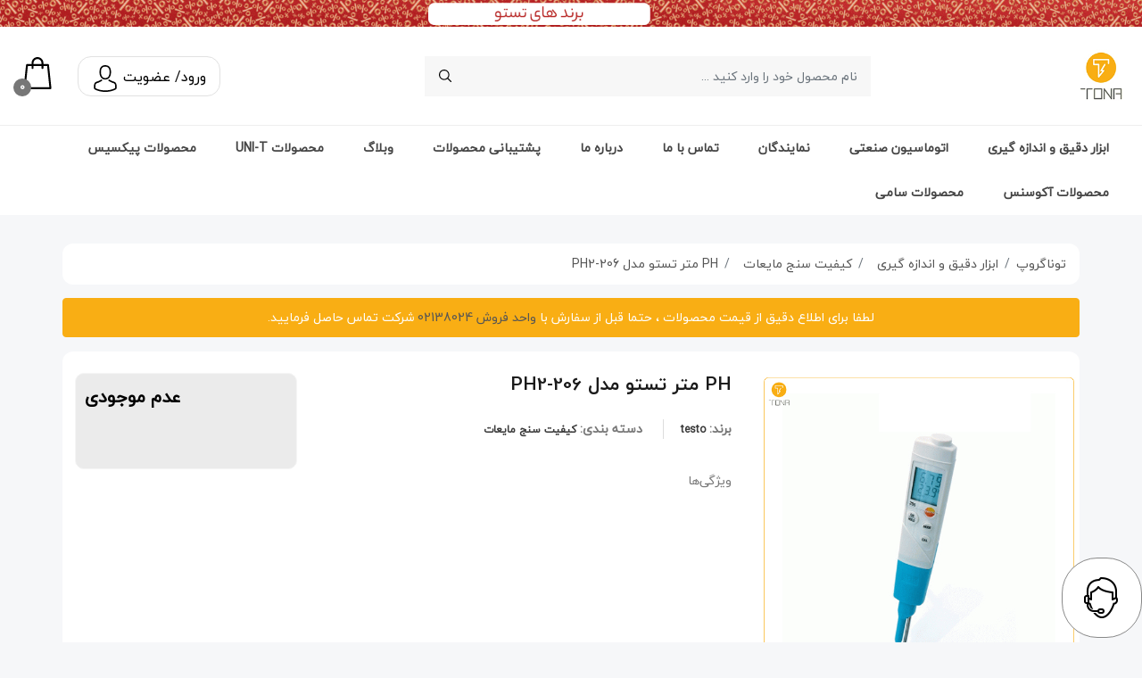

--- FILE ---
content_type: text/html; charset=utf-8
request_url: https://tonagroup.com/product/255/PH-%D9%85%D8%AA%D8%B1-%D8%AA%D8%B3%D8%AA%D9%88-%D9%85%D8%AF%D9%84-206-PH2
body_size: 28213
content:
<!DOCTYPE html>
<html lang="fa">
<head>
    
<meta http-equiv="Content-Type" content="text/html;charset=UTF-8">
<meta name="viewport" content="width=device-width, initial-scale=1">
<!--MeatTag-->
<title>PH متر تستو مدل 206-PH2 testo | توناگروپ</title>
<meta charset="utf-8">
<!--Seo-->
<meta name="description" />
<meta name="keywords" content="" />
            <link rel="canonical" href="https://tonagroup.com/product/255/PH-متر-تستو-مدل-206-PH2" />

<meta name="robots" content="index, follow" />
<meta property="og:type" />
<meta property="og:title" content="PH متر تستو مدل 206-PH2 testo | توناگروپ" />
<meta property="og:description" />
<meta property="og:site_name" content="PH متر تستو مدل 206-PH2 testo | توناگروپ" />
<meta property="og:image">
<meta property="og:image:secure_url" />
<meta property="og:image:width" content="150" />
<meta property="og:image:height" content="43" />

<meta name="twitter:card" content="summary_large_image" />
<meta name="twitter:description" />
<meta name="twitter:title" content="PH متر تستو مدل 206-PH2 testo | توناگروپ" />
<meta name="twitter:image" />



<!-- Custom Browsers Color Start-->
<meta http-equiv="X-UA-Compatible" content="IE=edge">
<link rel="apple-touch-icon" sizes="180x180" href="/Upload/Static/fav/apple-touch-icon.png">
<link rel="icon" type="image/png" sizes="32x32" href="/Upload/Static/fav/favicon-32x32.png">
<link rel="icon" type="image/png" sizes="16x16" href="/Upload/Static/fav/favicon-16x16.png">
<link rel="mask-icon" href="/Upload/Static/fav/safari-pinned-tab.svg" color="#5bbad5">
<meta name="msapplication-TileColor" content="#da532c">
<meta name="theme-color">

        <!-- site Favicon -->
<link rel="icon" href="/Upload/Static/fav/favicon-32x32.png?v=1" sizes="32x32">
<link rel="apple-touch-icon" href="/Upload/Static/fav/favicon-32x32.png?v=1">
<meta name="msapplication-TileImage" content="/Upload/Static/fav/favicon-32x32.png?v=1">

<!-- css Icon Font -->
<link rel="stylesheet" href="/content/css/vendor/ecicons.min.css">

<!-- css All Plugins Files -->


<link rel="stylesheet" href="/content/css/plugins/jquery-ui.min.css">
<link rel="stylesheet" href="/content/css/plugins/countdownTimer.css">
<link rel="stylesheet" href="/content/css/plugins/slick.min.css">
<link rel="stylesheet" href="/content/css/plugins/bootstrap.css">

<!-- Main Style -->
<link rel="stylesheet" href="/content/css/tonagroup.css?v=4">
<link rel="stylesheet" href="/content/css/rtl.css?v=1">
<link rel="stylesheet" href="/content/css/responsive.css?v=1">
<link href="/Content/slider/swiper.css" rel="stylesheet" />

<style>
    .swiper-pagination-bullet-active {
        background: #f5ae19!important;
    }
    #blog {
        background: white;
        padding-bottom: 1rem;
        margin-top: 1rem;
        border-radius: 12px;
        padding-top: 0.5rem;
    }
        #blog h4 {
            color: white;
            background: #f9ae14;
            max-width: 13rem;
            display: block;
            margin: auto;
            padding: 6px 0;
            border-radius: 12px;
            font-size: 16px;
            text-align: center;
        }
            #blog h4 a {
                font-size: 12px;
                font-weight: 900;
                color: black;
            }
        #blog .swiper-slide {
            display: block !important;
            overflow:hidden;
        }
    #brands {
        background: white;
        padding-bottom: 1rem;
        border-radius: 12px;
        padding-top: 0.5rem;
        margin-top: 1rem;
    }
        #brands h4 {
            color: white;
            background: #f9ae14;
            max-width: 9rem;
            display: block;
            margin: auto;
            padding: 3px;
            border-radius: 12px;
            font-size: 16px;
            text-align:center;
        }
    #ads-home-one img{
        display:block;
        margin:auto;
        border-radius:9px;
    }
    #category .swiper-pagination-progressbar .swiper-pagination-progressbar-fill {
        background: #f8af10 !important;
    }
    #category-one {
        background: #f5ae19;
        padding-bottom: 0.5rem;
        margin-bottom: 1rem;
        border-radius: 12px;
        margin-top: 1rem;
        padding-top: 1rem;
    }
    #category-two {
        background: #d65811;
        padding-bottom: 0.5rem;
        margin-bottom: 3rem;
        border-radius: 12px;
    }
    #category img {
        border: 1px solid #b1b1b1;
        border-radius: 12px;
    }
    #category .swiper-slide{
        padding-top:1rem;
    }
    .swiper {
        width: 100%;
        height: 100%;
        margin-top: 1rem;
    }

    .swiper-slide {
        text-align: center;
        font-size: 18px;
        background: #fff;
        display: flex;
        justify-content: center;
        align-items: center;
    }

        .swiper-slide img {
            display: block;
            width: 100%;
            height: 100%;
            object-fit: cover;
            border-radius:12px;
        }

    .swiper-pagination-bullet {
        width: 20px;
        height: 20px;
        text-align: center;
        line-height: 20px;
        font-size: 12px;
        color: #000;
        opacity: 1;
        background: rgba(0, 0, 0, 0.2);
    }

    .swiper-pagination-bullet-active {
        color: #fff;
        background: #007aff;
    }

    body {
        background: #f5f5f5
    }

    .kw_icon_basket {
        float: left !important
    }

    .ec-btn-group-form {
        display: inline
    }

    .banner-block {
        align-content: space-around;
        justify-content: space-around
    }

    .ec-banner-block.ec-banner-block-2 {
        display: flex !important;
        align-content: space-around !important
    }

    .ec-trend-product .slick-list {
        direction: rtl
    }

    .section-space-ptb-25 {
        padding: 25px 0
    }

    .ec-exe-spe-section .ec-fs-pro-inner {
        -webkit-transition: all .3s ease-in-out;
        transition: all .3s ease-in-out;
        background: #fff;
        padding: 30px;
        display: -webkit-box;
        display: -ms-flexbox;
        display: flex;
        -webkit-box-align: center;
        -ms-flex-align: center;
        align-items: center;
        -webkit-box-pack: center;
        -ms-flex-pack: center;
        justify-content: center;
        border: 1px solid #d9d9d9;
        border-radius: 9px;
        overflow: hidden;
        flex-direction: row-reverse
    }

        .ec-exe-spe-section .ec-fs-pro-inner:hover {
            border: 1px solid #0d4fcf
        }

    .ec-category-wrapper-1 .ec_cat_content .ec-cat-image {
        border-radius: 10px;
        overflow: hidden
    }

    .kw-category a {
        position: relative;
        display: -webkit-box;
        display: -ms-flexbox;
        display: flex;
        -webkit-box-orient: vertical;
        -webkit-box-direction: normal;
        -ms-flex-direction: column;
        flex-direction: column;
        -webkit-box-pack: center;
        -ms-flex-pack: center;
        justify-content: center;
        -webkit-box-align: center;
        -ms-flex-align: center;
        align-items: center
    }

    .ec_cat_slider .cat_svg {
        width: 200px;
        height: auto;
        border-radius: 10px;
        background: #fff
    }

        .ec_cat_slider .cat_svg:hover {
            box-shadow: 0 0 6px 0 #ddd9d9;
            -webkit-transform: translateY(-2px);
            transform: translateY(-2px)
        }

    .ec-cat-image img {
        height: auto;
        padding: 5px;
        width: 100%
    }

    .section-title {
        display: inline-block
    }

        .section-title .kw-title-list-product {
            font-size: 20px;
            margin-bottom: 0;
            color: #142f41;
            position: relative;
            display: inline;
            padding: 0;
            text-transform: uppercase;
            line-height: 1
        }

    .section-btn {
        display: inline-block;
        float: left
    }

        .section-btn .ec-section-btn {
            display: -webkit-box;
            display: -ms-flexbox;
            display: flex
        }

            .section-btn .ec-section-btn a {
                padding: 10px 15px;
                border-width: 1px;
                border-style: solid;
                font-size: 15px;
                font-weight: 500;
                border-radius: 23px;
                letter-spacing: .6px;
                text-transform: uppercase;
                line-height: 19px;
                background: 0 0 !important;
                color: #142f41;
                border-color: #142f41
            }

                .section-btn .ec-section-btn a:hover {
                    color: #fff;
                    background: #ffbf7f !important;
                    border-color: #ffbf7f !important;
                    box-shadow: 5px 5px 16px 0 rgba(35,31,32,.25);
                    -webkit-box-shadow: 5px 5px 16px 0 rgba(35,31,32,.25);
                    -moz-box-shadow: 5px 5px 16px 0 rgba(35,31,32,.25)
                }

    .kw-product .sub-title {
        margin-top: 11px;
        color: #777;
        font-size: 15px;
        letter-spacing: .5px;
        line-height: 19px
    }

    .ec-product-inner .ec-pro-image {
        position: relative;
        overflow: hidden
    }

        .ec-product-inner .ec-pro-image.pro-loading:before {
            position: absolute;
            z-index: 1;
            width: 100%;
            height: 100%;
            background-color: #fff;
            top: 0;
            left: 0;
            right: 0;
            margin: 0 auto;
            content: "";
            opacity: .5;
            z-index: 98
        }

    .ec-product-inner {
        -webkit-transition: all .3s ease-in-out;
        transition: all .3s ease-in-out;
        padding: 15px;
        border: 1px solid #d9d9d9;
        border-radius: 10px;
        position: relative;
        background-color: #fff
    }

    .ec-main-menu {
        justify-content: right !important
    }

        .ec-main-menu ul {
            justify-content: right !important
        }

    .kw-dis .ec-product-inner .ec-pro-image .image {
        width: 250px;
        margin: auto
    }

    .ec-product-inner .ec-pro-image .image {
        position: relative;
        display: block;
        overflow: hidden;
        pointer-events: none
    }

        .ec-product-inner .ec-pro-image .image img {
            z-index: 1;
            max-width: 100%;
            -webkit-transition: all .3s ease 0s;
            transition: all .3s ease 0s
        }

            .ec-product-inner .ec-pro-image .image img.hover-image {
                position: absolute;
                z-index: 2;
                top: 0;
                left: 0;
                opacity: 0
            }

    .ec-trend-product .ec-product-inner {
        border: 1px solid #ebebeb;
        padding: 10px;
        border-radius: 10px;
        margin: 0 6px
    }

    .ec-product-inner .ec-pro-image .flags {
        position: absolute;
        z-index: 8;
        top: 15px;
        right: 15px;
        left: auto;
        display: -webkit-box;
        display: -ms-flexbox;
        display: flex;
        -webkit-box-orient: vertical;
        -webkit-box-direction: normal;
        -ms-flex-direction: column;
        flex-direction: column
    }

        .ec-product-inner .ec-pro-image .flags span {
            font-size: 13px;
            line-height: 23px;
            padding: 0;
            text-align: center;
            display: -webkit-box;
            display: -ms-flexbox;
            display: flex;
            -webkit-box-align: center;
            -ms-flex-align: center;
            align-items: center;
            color: #fff;
            letter-spacing: .5px;
            background: #ffbf7f;
            border-radius: 15px;
            padding: 0 10px
        }

            .ec-product-inner .ec-pro-image .flags span + span {
                margin-top: 5px
            }

            .ec-product-inner .ec-pro-image .flags span.sale {
                background: #142f41
            }

            .ec-product-inner .ec-pro-image .flags span.stock {
                background: #fa7c7c
            }

    .ec-product-inner .ec-pro-image .ec-pro-actions {
        position: absolute;
        z-index: 9;
        top: 50%;
        right: 0;
        display: -webkit-box;
        display: -ms-flexbox;
        display: flex;
        -webkit-box-orient: horizontal;
        -webkit-box-direction: normal;
        -ms-flex-direction: row;
        flex-direction: row;
        visibility: hidden;
        -webkit-transition: all .5s ease 0s;
        transition: all .5s ease 0s;
        -webkit-transform: translateY(50px);
        transform: translateY(50px);
        left: 0;
        -webkit-box-align: center;
        -ms-flex-align: center;
        align-items: center;
        -webkit-box-pack: center;
        -ms-flex-pack: center;
        justify-content: center;
        opacity: 0;
        margin: 0 auto
    }

        .ec-product-inner .ec-pro-image .ec-pro-actions > * {
            display: -webkit-box;
            display: -ms-flexbox;
            display: flex;
            -webkit-box-align: center;
            -ms-flex-align: center;
            align-items: center;
            -webkit-box-pack: center;
            -ms-flex-pack: center;
            justify-content: center;
            width: 40px;
            height: 40px;
            -webkit-transition: all .3s ease 0s;
            transition: all .3s ease 0s;
            text-decoration: none;
            color: #fff;
            background-color: rgba(20,47,65,.7);
            border-radius: 100%;
            margin: 0 2.5px
        }

        .ec-product-inner .ec-pro-image .ec-pro-actions > :hover:not(.active) {
            background-color: #ffbf7f
        }

    .ec-product-inner .ec-pro-image .ec-pro-actions {
        visibility: visible !important;
        bottom: 65px;
        top: auto;
        opacity: 1 !important
    }

    .ec-product-inner .ec-pro-image-outer {
        -webkit-transition: all .3s ease 0s;
        transition: all .3s ease 0s;
        z-index: 11;
        position: relative;
        border-radius: 8px;
        overflow: hidden
    }

    .ec-product-inner .ec-pro-image-outer {
        -webkit-transition: all .3s ease 0s;
        transition: all .3s ease 0s;
        position: relative;
        border-radius: 9px;
        overflow: hidden
    }

    @media only screen and (max-width: 525px) {
        -ms-flex: 0 0 80px;
        flex: 0 0 80px
    }

    .ec-all-product-inner .ec-pro-image-outer {
        -webkit-box-flex: 0;
        -ms-flex: 0 0 73px;
        flex: 0 0 73px
    }

    .ec-all-product-inner .ec-pro-image-outer {
        -webkit-box-flex: 0;
        -ms-flex: 0 0 100px;
        flex: 0 0 100px
    }

    .ec-product-inner:hover .ec-pro-image .ec-pro-actions {
        visibility: visible;
        -webkit-transform: translateY(-50%);
        transform: translateY(-50%);
        opacity: 1
    }

    .ec-product-inner:hover .ec-pro-image .image img {
        -webkit-transform: scale(1.1);
        transform: scale(1.1)
    }

        .ec-product-inner:hover .ec-pro-image .image img:not(:last-child) {
            opacity: 0
        }

        .ec-product-inner:hover .ec-pro-image .image img.hover-image {
            opacity: 1
        }

    .ec-trend-product .section-title-block {
        margin-bottom: 18px
    }

        .ec-trend-product .section-title-block .section-title {
            margin-top: 0
        }

    .ec-trend-slider {
        padding-bottom: 42px
    }

        .ec-trend-slider .slick-list {
            margin: 0 -15px
        }

        .ec-trend-slider .slick-arrow {
            top: auto;
            bottom: 0
        }

            .ec-trend-slider .slick-arrow.slick-next {
                left: 70px;
                right: 0
            }

            .ec-trend-slider .slick-arrow.slick-prev {
                left: 0;
                right: 70px
            }

    70% {
        -webkit-box-shadow: 0 0 0 10px rgba(204,169,44,0)
    }

    100% {
        -webkit-box-shadow: 0 0 0 0 rgba(204,169,44,0)
    }

    70% {
        -moz-box-shadow: 0 0 0 10px rgba(204,169,44,0);
        box-shadow: 0 0 0 10px rgba(204,169,44,0)
    }

    100% {
        -moz-box-shadow: 0 0 0 0 rgba(204,169,44,0);
        box-shadow: 0 0 0 0 rgba(204,169,44,0)
    }

    .ec-product-inner .ec-pro-content .ec-pro-title {
        font-size: 16px;
        margin: 2px 0 5px 0
    }

        .ec-product-inner .ec-pro-content .ec-pro-title a {
            text-decoration: none;
            color: #777;
            white-space: nowrap;
            overflow: hidden;
            text-overflow: ellipsis;
            display: block;
            font-size: 14px;
            line-height: 18px;
            font-weight: 400;
            letter-spacing: .7px
        }

    .section-space-mb {
        margin-bottom: 20px
    }

    .ec-product-inner .ec-pro-content .ec-price {
        font-size: 18px;
        display: -webkit-box;
        display: -ms-flexbox;
        display: flex;
        -webkit-box-align: center;
        -ms-flex-align: center;
        align-items: center;
        -webkit-box-pack: left;
        -ms-flex-pack: left;
        justify-content: left;
        color: #000;
        margin-top: 1em;
        direction: rtl
    }

        .ec-product-inner .ec-pro-content .ec-price span.new-price {
            color: #ffbf7f;
            font-weight: 600;
            font-size: 16px
        }

        .ec-product-inner .ec-pro-content .ec-price span.old-price {
            font-size: 14px;
            text-decoration: line-through;
            color: #777;
            line-height: 1;
            margin-left: 13px;
            margin-top: 1px
        }

    .ec-product-inner .ec-pro-content .btn {
        -ms-flex-item-align: center;
        -ms-grid-row-align: center;
        align-self: center
    }

    .ec-product-inner .ec-pro-content {
        padding: 17px 0 0
    }

        .ec-product-inner .ec-pro-content .ec-pro-title a {
            font-size: 16px
        }

    .ec-pro-content h5, h6, span {
        text-align: center
    }

    .ec-product-inner .ec-pro-content .ec-pro-title a {
        text-decoration: none;
        color: #202020;
        white-space: nowrap;
        overflow: hidden;
        text-overflow: ellipsis;
        display: block;
        font-size: 15px;
        line-height: 1.2;
        font-weight: 600
    }

    .eccart-pro-items li .ec-pro-content {
        position: relative;
        -webkit-box-flex: 1;
        -ms-flex: 1 0 70%;
        flex: 1 0 70%;
        padding-right: 15px;
        overflow: hidden
    }

        .eccart-pro-items li .ec-pro-content .cart_pro_title {
            text-decoration: none;
            color: #444;
            white-space: nowrap;
            overflow: hidden;
            text-overflow: ellipsis;
            display: block;
            font-size: 14px;
            line-height: 1.3;
            padding-left: 30px;
            width: 100%
        }

            .eccart-pro-items li .ec-pro-content .cart_pro_title:hover {
                color: #fdd330
            }

        .eccart-pro-items li .ec-pro-content .cart-price {
            font-size: 14px;
            display: block;
            margin-top: 10px;
            direction: ltr
        }

            .eccart-pro-items li .ec-pro-content .cart-price span {
                color: #0d4fcf;
                font-weight: 700;
                font-size: 15px
            }

        .eccart-pro-items li .ec-pro-content .remove {
            line-height: 1.5;
            position: absolute;
            top: 0;
            left: 0;
            padding: 0 9px;
            color: red;
            font-size: 16px
        }

            .eccart-pro-items li .ec-pro-content .remove:hover {
                color: #eb2606
            }

    .ec-fs-pro-inner .ec-pro-content {
        display: -webkit-box;
        display: -ms-flexbox;
        display: flex;
        -webkit-box-orient: vertical;
        -webkit-box-direction: normal;
        -ms-flex-direction: column;
        flex-direction: column;
        margin: 0 auto !important;
        padding: 15px !important
    }

        .ec-fs-pro-inner .ec-pro-content .ec-fs-pro-progress {
            display: -webkit-box;
            display: -ms-flexbox;
            display: flex;
            -webkit-box-orient: vertical;
            -webkit-box-direction: normal;
            -ms-flex-direction: column;
            flex-direction: column;
            margin-bottom: 17px;
            max-width: 100%;
            margin-top: 10px;
            direction: rtl
        }

            .ec-fs-pro-inner .ec-pro-content .ec-fs-pro-progress .ec-fs-pro-progressbar {
                position: relative;
                background: #fdd330;
                width: 100%;
                height: 4px;
                display: block;
                -webkit-box-flex: 0;
                -ms-flex: 0 0 auto;
                flex: 0 0 auto
            }

            .ec-fs-pro-inner .ec-pro-content .ec-fs-pro-progress .ec-fs-pro-progress-desc {
                display: -webkit-box;
                display: -ms-flexbox;
                display: flex;
                -webkit-box-pack: justify;
                -ms-flex-pack: justify;
                justify-content: space-between;
                margin-bottom: 7px
            }

                .ec-fs-pro-inner .ec-pro-content .ec-fs-pro-progress .ec-fs-pro-progress-desc span {
                    font-size: 14px;
                    font-weight: 500;
                    color: #202020;
                    text-transform: capitalize;
                    letter-spacing: 0;
                    position: relative;
                    display: block;
                    line-height: 14px
                }

        .ec-fs-pro-inner .ec-pro-content .ec-fs-pro-btn a {
            height: 35px;
            line-height: 35px;
            padding-left: 10px;
            padding-right: 10px;
            font-weight: 400;
            min-width: 120px
        }

        .ec-fs-pro-inner .ec-pro-content .countdowntimer {
            display: -webkit-box;
            display: -ms-flexbox;
            display: flex;
            -webkit-box-orient: vertical;
            -webkit-box-direction: normal;
            -ms-flex-direction: column;
            flex-direction: column;
            -webkit-box-pack: center;
            -ms-flex-pack: center;
            justify-content: center;
            -webkit-box-align: center;
            -ms-flex-align: center;
            align-items: center
        }

        .ec-fs-pro-inner .ec-pro-content .ec-fs-count-desc {
            font-size: 16px;
            font-weight: 500;
            color: #202020;
            position: relative;
            display: block;
            margin-bottom: 14px;
            direction: rtl
        }

    .ec-all-product-inner .ec-pro-content {
        -webkit-box-flex: 0;
        -ms-flex: 0 0 calc(100% - 100px);
        flex: 0 0 calc(100% - 100px);
        width: calc(100% - 100px);
        padding-left: 15px
    }

        .ec-all-product-inner .ec-pro-content .ec-pro-title {
            font-size: 16px;
            margin: 0 0 12px
        }

            .ec-all-product-inner .ec-pro-content .ec-pro-title a {
                text-decoration: none;
                color: #202020;
                white-space: nowrap;
                overflow: hidden;
                text-overflow: ellipsis;
                display: block;
                font-size: 20px;
                line-height: 1.2;
                font-weight: 600
            }

        .ec-all-product-inner .ec-pro-content .ec-pro-stitle {
            text-decoration: none;
            color: #444;
            white-space: nowrap;
            overflow: hidden;
            text-overflow: ellipsis;
            display: block;
            font-size: 14px;
            line-height: 1.2;
            font-weight: 400;
            text-transform: capitalize;
            margin-bottom: 10px
        }

        .ec-all-product-inner .ec-pro-content .ec-price {
            font-size: 18px;
            display: -webkit-box;
            display: -ms-flexbox;
            display: flex;
            -webkit-box-align: center;
            -ms-flex-align: center;
            align-items: center;
            color: #0d4fcf
        }

            .ec-all-product-inner .ec-pro-content .ec-price span.new-price {
                color: #0d4fcf;
                font-weight: 700;
                font-size: 18px
            }

            .ec-all-product-inner .ec-pro-content .ec-price span.old-price {
                font-size: 14px;
                text-decoration: line-through;
                color: #444;
                margin-left: 9px
            }

    .pro-loading .ec-pro-loader {
        opacity: 1;
        display: block
    }

    .ec-pro-loader {
        position: absolute;
        z-index: 99;
        width: 40px;
        height: 40px;
        -webkit-animation: 1s spinLoader linear infinite;
        animation: 1s spinLoader linear infinite;
        border: 3px solid #fff;
        border-top-color: #ffbf7f;
        border-radius: 50%;
        background-color: transparent;
        top: 0;
        left: 0;
        right: 0;
        bottom: 0;
        margin: auto;
        opacity: 0;
        display: none
    }

    .ec-trend-product .ec-pro-image {
        margin: 0 10px
    }

    .ec-trend-product .ec-pro-title {
        text-align: right
    }

    .displaySection {
        margin-right: 10px
    }

    .ec-exe-spe-section {
        background-size: cover;
        position: relative;
        z-index: 1;
        display: -webkit-box;
        display: -ms-flexbox;
        display: flex;
        -webkit-box-align: center;
        -ms-flex-align: center;
        align-items: center
    }

        .ec-exe-spe-section .row {
            margin-bottom: -15px
        }

        .ec-exe-spe-section .ec-fs-product {
            padding: 0 15px
        }

        .ec-exe-spe-section .ec-exe-products {
            margin: 0 -15px
        }

            .ec-exe-spe-section .ec-exe-products .slick-list.draggable {
                padding-bottom: 300px;
                margin-bottom: -300px
            }

        .ec-exe-spe-section .ec-spe-products {
            margin: 0 -15px
        }

        .ec-exe-spe-section .ec-fs-pro-inner {
            -webkit-transition: all .3s ease-in-out;
            transition: all .3s ease-in-out;
            background: #fff;
            padding: 30px;
            display: -webkit-box;
            display: -ms-flexbox;
            display: flex;
            -webkit-box-align: center;
            -ms-flex-align: center;
            align-items: center;
            -webkit-box-pack: center;
            -ms-flex-pack: center;
            justify-content: center;
            border: 1px solid #d9d9d9;
            border-radius: 9px;
            overflow: hidden;
            flex-direction: row-reverse
        }

            .ec-exe-spe-section .ec-fs-pro-inner:hover {
                border: 1px solid #0d4fcf
            }

        .ec-exe-spe-section .slick-arrow {
            top: -56px;
            height: 30px;
            width: 30px;
            background: #ffff;
            border-radius: 21px;
            border: 1px solid #444;
            bottom: auto;
            transform: scalex(-1)
        }

            .ec-exe-spe-section .slick-arrow:before {
                color: #444;
                font-size: 20px;
                line-height: 40px;
                height: 40px
            }

            .ec-exe-spe-section .slick-arrow:hover {
                border-color: #0d4fcf
            }

                .ec-exe-spe-section .slick-arrow:hover:before {
                    color: #0d4fcf
                }

    .ec-fs-pro-inner .ec-fs-pro-image {
        padding-right: 15px;
        position: relative
    }

        .ec-fs-pro-inner .ec-fs-pro-image .image img {
            z-index: 1;
            max-width: 100%;
            -webkit-transition: all .3s ease 0s;
            transition: all .3s ease 0s
        }

    .ec-fs-pro-inner .ec-pro-content {
        display: -webkit-box;
        display: -ms-flexbox;
        display: flex;
        -webkit-box-orient: vertical;
        -webkit-box-direction: normal;
        -ms-flex-direction: column;
        flex-direction: column;
        margin: 0 auto !important;
        padding: 15px !important
    }

        .ec-fs-pro-inner .ec-pro-content .ec-fs-pro-progress {
            display: -webkit-box;
            display: -ms-flexbox;
            display: flex;
            -webkit-box-orient: vertical;
            -webkit-box-direction: normal;
            -ms-flex-direction: column;
            flex-direction: column;
            margin-bottom: 17px;
            max-width: 100%;
            margin-top: 10px;
            direction: rtl
        }

            .ec-fs-pro-inner .ec-pro-content .ec-fs-pro-progress .ec-fs-pro-progressbar {
                position: relative;
                background: #fdd330;
                width: 100%;
                height: 4px;
                display: block;
                -webkit-box-flex: 0;
                -ms-flex: 0 0 auto;
                flex: 0 0 auto
            }

            .ec-fs-pro-inner .ec-pro-content .ec-fs-pro-progress .ec-fs-pro-progress-desc {
                display: -webkit-box;
                display: -ms-flexbox;
                display: flex;
                -webkit-box-pack: justify;
                -ms-flex-pack: justify;
                justify-content: space-between;
                margin-bottom: 7px
            }

                .ec-fs-pro-inner .ec-pro-content .ec-fs-pro-progress .ec-fs-pro-progress-desc span {
                    font-size: 14px;
                    font-weight: 500;
                    color: #202020;
                    text-transform: capitalize;
                    letter-spacing: 0;
                    position: relative;
                    display: block;
                    line-height: 14px
                }

        .ec-fs-pro-inner .ec-pro-content .ec-fs-pro-btn a {
            height: 35px;
            line-height: 35px;
            padding-left: 10px;
            padding-right: 10px;
            font-weight: 400;
            min-width: 120px
        }

        .ec-fs-pro-inner .ec-pro-content .countdowntimer {
            display: -webkit-box;
            display: -ms-flexbox;
            display: flex;
            -webkit-box-orient: vertical;
            -webkit-box-direction: normal;
            -ms-flex-direction: column;
            flex-direction: column;
            -webkit-box-pack: center;
            -ms-flex-pack: center;
            justify-content: center;
            -webkit-box-align: center;
            -ms-flex-align: center;
            align-items: center
        }

        .ec-fs-pro-inner .ec-pro-content .ec-fs-count-desc {
            font-size: 16px;
            font-weight: 500;
            color: #202020;
            position: relative;
            display: block;
            margin-bottom: 14px;
            direction: rtl
        }

    .ec-fs-pro-inner .ec-pro-actions {
        margin: 18px auto 2px
    }

    .ec-exe-products .slick-arrow {
        top: -41px
    }

        .ec-exe-products .slick-arrow.slick-prev {
            left: 55px !important;
            right: auto
        }

        .ec-exe-products .slick-arrow.slick-next {
            left: 15px;
            right: auto
        }

    .ec-spe-products .slick-arrow.slick-prev {
        left: 55px;
        right: auto
    }

    .ec-spe-products .slick-arrow.slick-next {
        left: 15px;
        right: auto
    }

    .ec-offer-section {
        overflow: hidden;
        position: relative
    }

    .ec-offer-inner {
        position: relative;
        padding: 0;
        margin: 0 auto;
        width: auto;
        display: -webkit-box;
        display: -ms-flexbox;
        display: flex;
        -webkit-box-align: center;
        -ms-flex-align: center;
        align-items: center;
        -webkit-box-pack: center;
        -ms-flex-pack: center;
        justify-content: center;
        border-radius: 10px
    }

    .ofr-img {
        width: 100%;
        min-height: 300px;
        background-image: url("../images/offer-image/offer_bg_5.png");
        background-size: cover;
        background-position: center;
        background-repeat: no-repeat
    }

    .ec-offer-content {
        display: -webkit-box;
        display: -ms-flexbox;
        display: flex;
        position: absolute;
        left: 0;
        right: 0;
        -webkit-box-pack: center;
        -ms-flex-pack: center;
        justify-content: center;
        padding: 0 15px
    }

        .ec-offer-content .ec-offer-title {
            font-size: 40px;
            color: #202020;
            margin-bottom: 14px;
            text-transform: uppercase;
            line-height: 1;
            font-weight: 700;
            font-family: iranyekan,Oswald
        }

        .ec-offer-content .ec-offer-stitle {
            font-size: 20px;
            color: #202020;
            margin-bottom: 12px;
            text-transform: capitalize;
            font-weight: 500;
            font-style: italic
        }

        .ec-offer-content .ec-offer-desc {
            font-size: 20px;
            color: #202020;
            font-weight: 500;
            line-height: 1.1;
            margin-bottom: 28px
        }

        .ec-offer-content .ec-offer-btn a {
            text-transform: uppercase;
            font-size: 15px;
            padding: 0 32px;
            text-align: center;
            border-radius: 23px;
            font-weight: 600
        }

    .ec-offer-content-inner {
        display: -webkit-box;
        display: -ms-flexbox;
        display: flex;
        -webkit-box-pack: center;
        -ms-flex-pack: center;
        justify-content: center;
        -webkit-box-align: center;
        -ms-flex-align: center;
        align-items: center;
        -webkit-box-orient: vertical;
        -webkit-box-direction: normal;
        -ms-flex-direction: column;
        flex-direction: column;
        text-align: center
    }

    #ec-offer-count {
        margin-top: 33px;
        margin-bottom: 40px
    }

    .ec-exe-products .slick-list {
        direction: rtl
    }

    .ec-exe-spe-section .ec-fs-pro-inner .ec-fs-pro-image {
        padding: 0
    }

    .ec-exe-spe-section .ec-fs-pro-inner {
        padding: 11px
    }

    .ec-exe-spe-section .slick-arrow {
        height: 25px;
        width: 25px
    }

    @media only screen and (max-width: 575px) {
        -webkit-box-orient: vertical;
        -webkit-box-direction: normal;
        -ms-flex-direction: column;
        flex-direction: column
    }

    .ec-product-tab .ec-product-content {
        width: 100%
    }

    .col-lg-3.ec-product-content {
        max-width: 350px;
        margin: 0 auto
    }

    .ec-exe-spe-section .ec-fs-pro-inner .ec-fs-pro-image {
        padding: 0
    }

    .kw-ec-product-dis-img {
        max-width: max-content !important
    }

    .ec-product-inner .ec-product-hover {
        -webkit-transition: all .3s ease-in-out;
        transition: all .3s ease-in-out;
        position: absolute;
        top: 0;
        right: 0;
        bottom: 0;
        left: 0;
        visibility: hidden;
        background-color: #fff;
        opacity: 0;
        border-radius: 9px;
        z-index: 9;
        border: 1px solid #d9d9d9
    }

    .kw-dis .ec-product-inner {
        margin: 0 6px
    }

    .btn-account {
        background: #fff;
        color: #000;
        border: 1px solid #e1e1e1;
        border-radius: 15px
    }

    .kwfooter-col-3 {
        -webkit-box-flex: 0;
        -ms-flex: 0 0 auto;
        flex: 0 0 auto;
        width: 20% !important;
        margin: 3em 0 !important
    }

        .kwfooter-col-3 img {
            display: flex;
            margin: auto
        }

    .kw-ec-footer-logo img {
        width: 60px
    }

    .kw-ec-footer-logo img {
        margin: 0 1em
    }

    #seo-home {
        margin: 3em 0;
        line-height: 2;
        text-align: justify;
        background: #fbfbfb;
        padding: 9px;
        color: #000;
        border-radius: 9px
    }
</style>
	<style>
	        .whatsappDiv.right {
            position: fixed;
            bottom: 5px;
            z-index: 610
        }

        .whatsappDiv a {
            float: right;
            cursor: pointer;
            display: inline-block;
            border: 1px solid #888;
            height: 90px;
            width: 90px;
            background: #ffffff url(/Upload/su-call.gif) no-repeat center center;
            -webkit-border-radius: 40px;
            -moz-border-radius: 40px;
            border-radius: 40px;
            -moz-transform: scaleX(-1);
            -o-transform: scaleX(-1);
            -webkit-transform: scaleX(-1);
            transform: scaleX(-1);
            filter: FlipH;
            -ms-filter: "FlipH"
        }

            .whatsappDiv a:before {
                -webkit-animation: sonar 1s ease-out infinite;
                -moz-animation: sonar 1s ease-out infinite;
                animation: sonar 1s ease-out infinite
            }

            .whatsappDiv a:before {
                background: transparent;
                border: 4px solid #57c216;
                content: "";
                height: 91px;
                left: -18px;
                filter: alpha(opacity=0);
                opacity: 0;
                position: absolute;
                top: -18px;
                width: 91px;
                z-index: 1;
                border-radius: 50%
            }                                                                                                                                                         @media screen and (max-width: 570px) {
         .whatsappDiv.right {
             bottom: 61px!important;
         }
         .whatsappDiv a{
             width:60px!important;
             height:60px!important;
         }
     }                                                                 
    </style>
	
    
    <link rel="manifest" href="/manifest.json?V=0.1" />

</head>

<body>
    


<!-- Header start  -->
<header class="ec-header">

    <a href="#">
        <img src="/Upload/Static/header10.gif" style="width:100%;" alt="تبلیغ توناگروپ-یونیتی-تستو"/>
    </a>

    <!-- Ec Header Bottom  Start -->
    <div class="ec-header-bottom d-none d-lg-block">
        <div class="container-fluid position-relative">
            <div class="row">
                <div class="ec-flex">
                    <!-- Ec Header Logo Start -->
                    <div class="align-self-center">
                        <div class="header-logo">
                            <a href="/">
                                <img src="/Upload/Static/logo-.jpg" style="width:60px!important;" alt="تونا گروپ" />
                            </a>
                        </div>
                    </div>
                    <!-- Ec Header Logo End -->
                    <!-- Ec Header Search Start -->
                    <div class="align-self-center">
                        <div class="header-search">
                            <form class="ec-btn-group-form" action="/search">
                                <input class="form-control" name="q" placeholder="نام محصول خود را وارد کنید ..." type="text">
                                <button class="submit" type="submit"><img src="/images/icons/search.svg" class="svg_img header_svg" alt=""></button>
                            </form>
                        </div>
                    </div>
                    <!-- Ec Header Search End -->
                    <!-- Ec Header Button Start -->
                    <div class="align-self-center">
                        <div class="ec-header-bottons">
                                <a href="/account/login" class="btn btn-account">ورود/ عضویت <img src="/Upload/Static/icon/user.svg" class="" alt="" width="30"> </a>
                            <!-- Header Cart Start -->
                            <a href="/shopcart" class="ec-header-btn">
                                <div class="header-icon"><img src="/Upload/Static/icon/cart.svg" class="svg_img header_svg" alt=""></div>
                                <span class="ec-header-count cart-count-lable"></span>
                            </a>
                            <!-- Header Cart End -->
                        </div>
                    </div>
                </div>
            </div>
        </div>
    </div>
    <!-- Ec Header Button End -->

    <!-- Header responsive Bottom  Start -->
    <div class="ec-header-bottom d-lg-none">
        <div class="container position-relative">
            <div class="row ">

                <!-- Ec Header Logo Start -->
                <div class="col">
                    <div class="header-logo">
                        <a href="/"><img src="/Upload/Static/logo-.jpg" alt="فروشگاه اینترنتی توناگروپ"></a>
                        <a href="#ec-mobile-menu" class="float-right navbar-toggler-btn ec-header-btn ec-side-toggle"><img src="/images/icons/menu.svg" class="svg_img header_svg" alt="icon"></a>
                        <a href="/account/register" class="float-left ec-header-btn"><img src="/Upload/Static/icon/user.svg" class="svg_img header_svg" alt="icon"></a>
                        <a href="/shopcart" class="kw_icon_basket">
                            <img src="/Upload/Static/icon/cart.svg" class="svg_img header_svg" alt="icon">
                        </a>
                    </div>

                </div>
                <!-- Ec Header Logo End -->
                <!-- Ec Header Search Start -->
                <div class="col">
                    <div class="header-search">
                        <form class="ec-btn-group-form" action="/search">
                            <input class="form-control" name="q" placeholder="نام محصول خود را وارد کنید ..." type="text">
                            <button class="submit" type="submit"><img src="/images/icons/search.svg" class="svg_img header_svg" alt="icon"></button>
                        </form>

                    
                    </div>
                </div>
                <!-- Ec Header Search End -->
            </div>
        </div>
    </div>
    <!-- Header responsive Bottom  End -->

    <!-- EC Main Menu Start -->
    <div id="ec-main-menu-desk" class="d-none d-lg-block sticky-nav">
        <div class="container-fluid position-relative">
            <div class="row">
                <div class="col-md-12 align-self-center">
                    <div class="ec-main-menu">
                        <ul>
                            


        <li class="dropdown position-static">
            <a href="/productgroup/ptm">ابزار دقیق و اندازه گیری</a>
            <ul class="mega-menu d-block">
                <li class="d-flex row text-center">
                        <ul class="d-block">
                            <li class="menu_title menu-mega-item">
                                <a class="mega-menu-link" onclick="menu(1)" href="/category/ampermetr">آمپرمتر</a>
                            </li>

                        </ul>
                        <ul class="d-block">
                            <li class="menu_title menu-mega-item">
                                <a class="mega-menu-link" onclick="menu(2)" href="/category/multimetr">مولتی متر</a>
                            </li>

                        </ul>
                        <ul class="d-block">
                            <li class="menu_title menu-mega-item">
                                <a class="mega-menu-link" onclick="menu(3)" href="/category/tester"> تستر</a>
                            </li>

                        </ul>
                        <ul class="d-block">
                            <li class="menu_title menu-mega-item">
                                <a class="mega-menu-link" onclick="menu(4)" href="/category/termometr">ترمومتر</a>
                            </li>

                        </ul>
                        <ul class="d-block">
                            <li class="menu_title menu-mega-item">
                                <a class="mega-menu-link" onclick="menu(5)" href="/category/metr"> متر لیزری</a>
                            </li>

                        </ul>
                        <ul class="d-block">
                            <li class="menu_title menu-mega-item">
                                <a class="mega-menu-link" onclick="menu(6)" href="/category/humidity-meter">رطوبت سنج</a>
                            </li>

                        </ul>
                        <ul class="d-block">
                            <li class="menu_title menu-mega-item">
                                <a class="mega-menu-link" onclick="menu(7)" href="/category/prab">پراب</a>
                            </li>

                        </ul>
                        <ul class="d-block">
                            <li class="menu_title menu-mega-item">
                                <a class="mega-menu-link" onclick="menu(8)" href="/category/air-speed-analyzer-and-meter"> آنالایزر و سرعت سنج هوا</a>
                            </li>

                        </ul>
                        <ul class="d-block">
                            <li class="menu_title menu-mega-item">
                                <a class="mega-menu-link" onclick="menu(9)" href="/category/Insulation-tester"> میگر</a>
                            </li>

                        </ul>
                        <ul class="d-block">
                            <li class="menu_title menu-mega-item">
                                <a class="mega-menu-link" onclick="menu(10)" href="/category/earth-gauge">ارت سنج</a>
                            </li>

                        </ul>
                        <ul class="d-block">
                            <li class="menu_title menu-mega-item">
                                <a class="mega-menu-link" onclick="menu(11)" href="/category/luxury-meter">لوکس متر</a>
                            </li>

                        </ul>
                        <ul class="d-block">
                            <li class="menu_title menu-mega-item">
                                <a class="mega-menu-link" onclick="menu(12)" href="/category/oscilloscope">اسیلوسکوپ</a>
                            </li>

                        </ul>
                        <ul class="d-block">
                            <li class="menu_title menu-mega-item">
                                <a class="mega-menu-link" onclick="menu(13)" href="/category/data-logger">دیتالاگر</a>
                            </li>

                        </ul>
                        <ul class="d-block">
                            <li class="menu_title menu-mega-item">
                                <a class="mega-menu-link" onclick="menu(14)" href="/category/power-supply"> منبع تغذیه</a>
                            </li>

                        </ul>
                        <ul class="d-block">
                            <li class="menu_title menu-mega-item">
                                <a class="mega-menu-link" onclick="menu(15)" href="/category/sound-meter">صوت سنج</a>
                            </li>

                        </ul>
                        <ul class="d-block">
                            <li class="menu_title menu-mega-item">
                                <a class="mega-menu-link" onclick="menu(16)" href="/category/thermovision">ترموویژن</a>
                            </li>

                        </ul>
                        <ul class="d-block">
                            <li class="menu_title menu-mega-item">
                                <a class="mega-menu-link" onclick="menu(17)" href="/category/vibration-meter"> ارتعاش سنج</a>
                            </li>

                        </ul>
                        <ul class="d-block">
                            <li class="menu_title menu-mega-item">
                                <a class="mega-menu-link" onclick="menu(18)" href="/category/gas-gauge">گاز سنج</a>
                            </li>

                        </ul>
                        <ul class="d-block">
                            <li class="menu_title menu-mega-item">
                                <a class="mega-menu-link" onclick="menu(19)" href="/category/generator-function"> فانکشن ژنراتور</a>
                            </li>

                        </ul>
                        <ul class="d-block">
                            <li class="menu_title menu-mega-item">
                                <a class="mega-menu-link" onclick="menu(20)" href="/category/cable-tracker">ردیاب کابل</a>
                            </li>

                        </ul>
                        <ul class="d-block">
                            <li class="menu_title menu-mega-item">
                                <a class="mega-menu-link" onclick="menu(21)" href="/category/micro-ohmmeter"> میکرو اهم متر</a>
                            </li>

                        </ul>
                        <ul class="d-block">
                            <li class="menu_title menu-mega-item">
                                <a class="mega-menu-link" onclick="menu(22)" href="/category/capacitor-meter">خازن سنج</a>
                            </li>

                        </ul>
                        <ul class="d-block">
                            <li class="menu_title menu-mega-item">
                                <a class="mega-menu-link" onclick="menu(23)" href="/category/range-finder">دورسنج</a>
                            </li>

                        </ul>
                        <ul class="d-block">
                            <li class="menu_title menu-mega-item">
                                <a class="mega-menu-link" onclick="menu(24)" href="/category/calibrator">کالیبراتور</a>
                            </li>

                        </ul>
                        <ul class="d-block">
                            <li class="menu_title menu-mega-item">
                                <a class="mega-menu-link" onclick="menu(25)" href="/category/lcr-meter"> LCR متر</a>
                            </li>

                        </ul>
                        <ul class="d-block">
                            <li class="menu_title menu-mega-item">
                                <a class="mega-menu-link" onclick="menu(26)" href="/category/rst-meter">RST سنج</a>
                            </li>

                        </ul>
                        <ul class="d-block">
                            <li class="menu_title menu-mega-item">
                                <a class="mega-menu-link" onclick="menu(27)" href="/category/thickness-gauge">ضخامت سنج</a>
                            </li>

                        </ul>
                        <ul class="d-block">
                            <li class="menu_title menu-mega-item">
                                <a class="mega-menu-link" onclick="menu(28)" href="/category/video-borescope">ویدئو بروسکوپ</a>
                            </li>

                        </ul>
                        <ul class="d-block">
                            <li class="menu_title menu-mega-item">
                                <a class="mega-menu-link" onclick="menu(29)" href="/category/watt-meter"> وات متر</a>
                            </li>

                        </ul>
                        <ul class="d-block">
                            <li class="menu_title menu-mega-item">
                                <a class="mega-menu-link" onclick="menu(30)" href="/category/wall-scanner"> اسکنر دیوار</a>
                            </li>

                        </ul>
                        <ul class="d-block">
                            <li class="menu_title menu-mega-item">
                                <a class="mega-menu-link" onclick="menu(31)" href="/category/particle-counter">پارتیکل کانتر (شمارنده ذرات)</a>
                            </li>

                        </ul>
                        <ul class="d-block">
                            <li class="menu_title menu-mega-item">
                                <a class="mega-menu-link" onclick="menu(32)" href="/category/thermometer"> تب سنج</a>
                            </li>

                        </ul>
                        <ul class="d-block">
                            <li class="menu_title menu-mega-item">
                                <a class="mega-menu-link" onclick="menu(33)" href="/category/barometer">فشارسنج</a>
                            </li>

                        </ul>
                        <ul class="d-block">
                            <li class="menu_title menu-mega-item">
                                <a class="mega-menu-link" onclick="menu(34)" href="/category/dosimeter">دُزی متر</a>
                            </li>

                        </ul>
                        <ul class="d-block">
                            <li class="menu_title menu-mega-item">
                                <a class="mega-menu-link" onclick="menu(35)" href="/category/hardness-tester">سختی سنج</a>
                            </li>

                        </ul>
                        <ul class="d-block">
                            <li class="menu_title menu-mega-item">
                                <a class="mega-menu-link" onclick="menu(36)" href="/category/clinometer">شیب سنج</a>
                            </li>

                        </ul>
                        <ul class="d-block">
                            <li class="menu_title menu-mega-item">
                                <a class="mega-menu-link" onclick="menu(37)" href="/category/power-meter">توان سنج </a>
                            </li>

                        </ul>
                        <ul class="d-block">
                            <li class="menu_title menu-mega-item">
                                <a class="mega-menu-link" onclick="menu(38)" href="/category/laser-level">تراز لیزری</a>
                            </li>

                        </ul>
                        <ul class="d-block">
                            <li class="menu_title menu-mega-item">
                                <a class="mega-menu-link" onclick="menu(40)" href="/category/power-analysis">پاور آنالیز </a>
                            </li>

                        </ul>
                        <ul class="d-block">
                            <li class="menu_title menu-mega-item">
                                <a class="mega-menu-link" onclick="menu(41)" href="/category/liquid-quality-meter">کیفیت سنج مایعات</a>
                            </li>

                        </ul>
                        <ul class="d-block">
                            <li class="menu_title menu-mega-item">
                                <a class="mega-menu-link" onclick="menu(42)" href="/category/gas-and-air-analyzer"> نشت یاب و آنالایزر گاز و هوا</a>
                            </li>

                        </ul>
                        <ul class="d-block">
                            <li class="menu_title menu-mega-item">
                                <a class="mega-menu-link" onclick="menu(43)" href="/category/wind-speedometer">سرعت سنج باد</a>
                            </li>

                        </ul>
                        <ul class="d-block">
                            <li class="menu_title menu-mega-item">
                                <a class="mega-menu-link" onclick="menu(44)" href="/category/thermometer-thermometer-pyrometer">دماسنج،ترمومتر،پیرومتر</a>
                            </li>

                        </ul>
                        <ul class="d-block">
                            <li class="menu_title menu-mega-item">
                                <a class="mega-menu-link" onclick="menu(1054)" href="/category/Online-pH-and-ORP-Measurement">pH و ORP متر</a>
                            </li>

                        </ul>
                        <ul class="d-block">
                            <li class="menu_title menu-mega-item">
                                <a class="mega-menu-link" onclick="menu(1055)" href="/category/Colorimeter">کلرسنج</a>
                            </li>

                        </ul>
                        <ul class="d-block">
                            <li class="menu_title menu-mega-item">
                                <a class="mega-menu-link" onclick="menu(1056)" href="/category/Oxygen-meter">اکسیژن‌ سنج</a>
                            </li>

                        </ul>
                        <ul class="d-block">
                            <li class="menu_title menu-mega-item">
                                <a class="mega-menu-link" onclick="menu(1057)" href="/category/Conductivity-meter">رسانایی‌ سنج‌</a>
                            </li>

                        </ul>
                        <ul class="d-block">
                            <li class="menu_title menu-mega-item">
                                <a class="mega-menu-link" onclick="menu(1058)" href="/category/pH-Sensors">سنسور های pH</a>
                            </li>

                        </ul>
                        <ul class="d-block">
                            <li class="menu_title menu-mega-item">
                                <a class="mega-menu-link" onclick="menu(1059)" href="/category/ORP-Electrodes">الکترودهای orp</a>
                            </li>

                        </ul>
                        <ul class="d-block">
                            <li class="menu_title menu-mega-item">
                                <a class="mega-menu-link" onclick="menu(1060)" href="/category/Conductivity-Electrodes">الکترودهای هدایت‌ سنج</a>
                            </li>

                        </ul>
                        <ul class="d-block">
                            <li class="menu_title menu-mega-item">
                                <a class="mega-menu-link" onclick="menu(1064)" href="/category/میکرو-سوئیچ">میکرو سوئیچ</a>
                            </li>

                        </ul>
                        <ul class="d-block">
                            <li class="menu_title menu-mega-item">
                                <a class="mega-menu-link" onclick="menu(1065)" href="/category/آژير">آژير</a>
                            </li>

                        </ul>
                        <ul class="d-block">
                            <li class="menu_title menu-mega-item">
                                <a class="mega-menu-link" onclick="menu(1066)" href="/category/کلید-گردان-">کلید گردان </a>
                            </li>

                        </ul>
                        <ul class="d-block">
                            <li class="menu_title menu-mega-item">
                                <a class="mega-menu-link" onclick="menu(1067)" href="/category/چراغ-سینگال">چراغ سینگال</a>
                            </li>

                        </ul>
                        <ul class="d-block">
                            <li class="menu_title menu-mega-item">
                                <a class="mega-menu-link" onclick="menu(1068)" href="/category/شستي-فشاري">شستي فشاري</a>
                            </li>

                        </ul>
                        <ul class="d-block">
                            <li class="menu_title menu-mega-item">
                                <a class="mega-menu-link" onclick="menu(1069)" href="/category/کلیدفرمان">کلیدفرمان</a>
                            </li>

                        </ul>
                        <ul class="d-block">
                            <li class="menu_title menu-mega-item">
                                <a class="mega-menu-link" onclick="menu(1070)" href="/category/شستي-فشاري-قارچي">شستي فشاري قارچي</a>
                            </li>

                        </ul>
                        <ul class="d-block">
                            <li class="menu_title menu-mega-item">
                                <a class="mega-menu-link" onclick="menu(1071)" href="/category/	امرجنسي">	امرجنسي</a>
                            </li>

                        </ul>
                        <ul class="d-block">
                            <li class="menu_title menu-mega-item">
                                <a class="mega-menu-link" onclick="menu(1072)" href="/category/رله-فرمان">رله فرمان</a>
                            </li>

                        </ul>
                        <ul class="d-block">
                            <li class="menu_title menu-mega-item">
                                <a class="mega-menu-link" onclick="menu(1073)" href="/category/سوکت-رله">سوکت رله</a>
                            </li>

                        </ul>
                        <ul class="d-block">
                            <li class="menu_title menu-mega-item">
                                <a class="mega-menu-link" onclick="menu(1074)" href="/category/كنترلر-رطوبت">كنترلر رطوبت</a>
                            </li>

                        </ul>
                        <ul class="d-block">
                            <li class="menu_title menu-mega-item">
                                <a class="mega-menu-link" onclick="menu(1075)" href="/category/جعبه-شاسی">جعبه شاسی</a>
                            </li>

                        </ul>
                        <ul class="d-block">
                            <li class="menu_title menu-mega-item">
                                <a class="mega-menu-link" onclick="menu(1076)" href="/category/سوییچ-فرمان">سوییچ فرمان</a>
                            </li>

                        </ul>
                        <ul class="d-block">
                            <li class="menu_title menu-mega-item">
                                <a class="mega-menu-link" onclick="menu(1077)" href="/category/قطعات-یدکی">قطعات یدکی</a>
                            </li>

                        </ul>
                        <ul class="d-block">
                            <li class="menu_title menu-mega-item">
                                <a class="mega-menu-link" onclick="menu(1078)" href="/category/کلید-فیوز">کلید فیوز</a>
                            </li>

                        </ul>
                        <ul class="d-block">
                            <li class="menu_title menu-mega-item">
                                <a class="mega-menu-link" onclick="menu(1079)" href="/category/اسید-سنج">اسید سنج</a>
                            </li>

                        </ul>
                        <ul class="d-block">
                            <li class="menu_title menu-mega-item">
                                <a class="mega-menu-link" onclick="menu(1080)" href="/category/دوربین-حرارتی-">دوربین حرارتی </a>
                            </li>

                        </ul>
                        <ul class="d-block">
                            <li class="menu_title menu-mega-item">
                                <a class="mega-menu-link" onclick="menu(1081)" href="/category/دوربین-بازرسی">دوربین بازرسی</a>
                            </li>

                        </ul>
                        <ul class="d-block">
                            <li class="menu_title menu-mega-item">
                                <a class="mega-menu-link" onclick="menu(1082)" href="/category/کلمپ-متر">کلمپ متر</a>
                            </li>

                        </ul>
                        <ul class="d-block">
                            <li class="menu_title menu-mega-item">
                                <a class="mega-menu-link" onclick="menu(1083)" href="/category/محلول-صنعتی">محلول صنعتی</a>
                            </li>

                        </ul>
                        <ul class="d-block">
                            <li class="menu_title menu-mega-item">
                                <a class="mega-menu-link" onclick="menu(1084)" href="/category/تاکومتر">تاکومتر</a>
                            </li>

                        </ul>
                </li>
            </ul>
        </li>
        <li class="dropdown position-static">
            <a href="/productgroup/industrial-automation">اتوماسیون صنعتی</a>
            <ul class="mega-menu d-block">
                <li class="d-flex row text-center">
                        <ul class="d-block">
                            <li class="menu_title menu-mega-item">
                                <a class="mega-menu-link" onclick="menu(1041)" href="/category/transmitter-and-converter">ترنسمیتر و مبدل</a>
                            </li>

                        </ul>
                        <ul class="d-block">
                            <li class="menu_title menu-mega-item">
                                <a class="mega-menu-link" onclick="menu(1042)" href="/category/controllers"> کنترل کننده ها</a>
                            </li>

                                <li class="menu-mega-item-three mega-menu-link_1042">
                                    <a href="/category/tags/temperature-controller">کنترلر دما </a>
                                </li>
                        </ul>
                        <ul class="d-block">
                            <li class="menu_title menu-mega-item">
                                <a class="mega-menu-link" onclick="menu(1043)" href="/category/tpr"> کنترل توان تریستوری (TPR)</a>
                            </li>

                        </ul>
                        <ul class="d-block">
                            <li class="menu_title menu-mega-item">
                                <a class="mega-menu-link" onclick="menu(1044)" href="/category/encoder"> انکودر</a>
                            </li>

                        </ul>
                        <ul class="d-block">
                            <li class="menu_title menu-mega-item">
                                <a class="mega-menu-link" onclick="menu(1045)" href="/category/ssr">رله حالت جامد (SSR)</a>
                            </li>

                        </ul>
                        <ul class="d-block">
                            <li class="menu_title menu-mega-item">
                                <a class="mega-menu-link" onclick="menu(1046)" href="/category/automation-power-supply"> منبع تغذیه</a>
                            </li>

                        </ul>
                        <ul class="d-block">
                            <li class="menu_title menu-mega-item">
                                <a class="mega-menu-link" onclick="menu(1047)" href="/category/filter-noise"> نویز فیلتر</a>
                            </li>

                        </ul>
                        <ul class="d-block">
                            <li class="menu_title menu-mega-item">
                                <a class="mega-menu-link" onclick="menu(1048)" href="/category/panel-meter"> پنل متر</a>
                            </li>

                        </ul>
                        <ul class="d-block">
                            <li class="menu_title menu-mega-item">
                                <a class="mega-menu-link" onclick="menu(1049)" href="/category/counter"> کانتر</a>
                            </li>

                        </ul>
                        <ul class="d-block">
                            <li class="menu_title menu-mega-item">
                                <a class="mega-menu-link" onclick="menu(1051)" href="/category/transmitter-sensor">سنسور دما</a>
                            </li>

                        </ul>
                        <ul class="d-block">
                            <li class="menu_title menu-mega-item">
                                <a class="mega-menu-link" onclick="menu(1052)" href="/category/sensor">سنسور</a>
                            </li>

                                <li class="menu-mega-item-three mega-menu-link_1052">
                                    <a href="/category/tags/optical-sensor">سنسور نوری </a>
                                </li>
                                <li class="menu-mega-item-three mega-menu-link_1052">
                                    <a href="/category/tags/inductive-sensors">سنسور القایی </a>
                                </li>
                                <li class="menu-mega-item-three mega-menu-link_1052">
                                    <a href="/category/tags/capacitive-sensor">سنسور خازنی </a>
                                </li>
                                <li class="menu-mega-item-three mega-menu-link_1052">
                                    <a href="/category/tags/optical-fiber-sensor-and-amplifier">سنسور فیبر نوری و آمپلی فایر </a>
                                </li>
                        </ul>
                        <ul class="d-block">
                            <li class="menu_title menu-mega-item">
                                <a class="mega-menu-link" onclick="menu(1053)" href="/category/converter-and-connector">تبدیل و کانکتور</a>
                            </li>

                                <li class="menu-mega-item-three mega-menu-link_1053">
                                    <a href="/category/tags/pnp-to-npn-converter">مبدل PNP به NPN  </a>
                                </li>
                        </ul>
                        <ul class="d-block">
                            <li class="menu_title menu-mega-item">
                                <a class="mega-menu-link" onclick="menu(1061)" href="/category/FOOT-SWITCH">FOOT SWITCH</a>
                            </li>

                        </ul>
                        <ul class="d-block">
                            <li class="menu_title menu-mega-item">
                                <a class="mega-menu-link" onclick="menu(1062)" href="/category/LIMIT-SWITCH">LIMIT SWITCH</a>
                            </li>

                        </ul>
                        <ul class="d-block">
                            <li class="menu_title menu-mega-item">
                                <a class="mega-menu-link" onclick="menu(1063)" href="/category/thermostat">ترموستات</a>
                            </li>

                        </ul>
                </li>
            </ul>
        </li>









							                            <li><a href="/home/agent">نمایندگان</a></li>
														

														
														                            <li><a href="/contactus">تماس با ما</a></li>
																																																	  <li><a href="/main/page/درباره ما"> درباره ما</a></li>
																																																	                              <li><a href="/main/page/پشتیبانی-محصولات">پشتیبانی محصولات</a></li>

																																																	  																																																	  <li><a href="/blogsearch">وبلاگ</a></li>


																					                            <li><a href="/brand/uni-t">محصولات UNI-T</a></li>
																																																	                            <li><a href="/brand/پیکسیس">محصولات پیکسیس</a></li>

<li><a href="/brand/آکوسنس">محصولات آکوسنس</a></li>
                            <li><a href="/brand/سامی">محصولات سامی</a></li>


                        </ul>
                    </div>
                </div>
            </div>
        </div>
    </div>
    <!-- Ec Main Menu End -->

    <!-- ekka Mobile Menu Start -->
    <div id="ec-mobile-menu" class="ec-side-cart ec-mobile-menu">
        <div class="ec-menu-title">
            <span class="menu_title">دسته بندی محصولات</span>
            <button class="ec-close">×</button>
        </div>
        <div class="ec-menu-inner">
            <div class="ec-menu-content">
                <ul>
                    


        <li class="dropdown position-static">
            <a href="/productgroup/ptm">ابزار دقیق و اندازه گیری</a>
            <ul class="mega-menu d-block">
                <li class="d-flex row text-center">
                        <ul class="d-block">
                            <li class="menu_title menu-mega-item">
                                <a class="mega-menu-link" onclick="menu(1)" href="/category/ampermetr">آمپرمتر</a>
                            </li>

                        </ul>
                        <ul class="d-block">
                            <li class="menu_title menu-mega-item">
                                <a class="mega-menu-link" onclick="menu(2)" href="/category/multimetr">مولتی متر</a>
                            </li>

                        </ul>
                        <ul class="d-block">
                            <li class="menu_title menu-mega-item">
                                <a class="mega-menu-link" onclick="menu(3)" href="/category/tester"> تستر</a>
                            </li>

                        </ul>
                        <ul class="d-block">
                            <li class="menu_title menu-mega-item">
                                <a class="mega-menu-link" onclick="menu(4)" href="/category/termometr">ترمومتر</a>
                            </li>

                        </ul>
                        <ul class="d-block">
                            <li class="menu_title menu-mega-item">
                                <a class="mega-menu-link" onclick="menu(5)" href="/category/metr"> متر لیزری</a>
                            </li>

                        </ul>
                        <ul class="d-block">
                            <li class="menu_title menu-mega-item">
                                <a class="mega-menu-link" onclick="menu(6)" href="/category/humidity-meter">رطوبت سنج</a>
                            </li>

                        </ul>
                        <ul class="d-block">
                            <li class="menu_title menu-mega-item">
                                <a class="mega-menu-link" onclick="menu(7)" href="/category/prab">پراب</a>
                            </li>

                        </ul>
                        <ul class="d-block">
                            <li class="menu_title menu-mega-item">
                                <a class="mega-menu-link" onclick="menu(8)" href="/category/air-speed-analyzer-and-meter"> آنالایزر و سرعت سنج هوا</a>
                            </li>

                        </ul>
                        <ul class="d-block">
                            <li class="menu_title menu-mega-item">
                                <a class="mega-menu-link" onclick="menu(9)" href="/category/Insulation-tester"> میگر</a>
                            </li>

                        </ul>
                        <ul class="d-block">
                            <li class="menu_title menu-mega-item">
                                <a class="mega-menu-link" onclick="menu(10)" href="/category/earth-gauge">ارت سنج</a>
                            </li>

                        </ul>
                        <ul class="d-block">
                            <li class="menu_title menu-mega-item">
                                <a class="mega-menu-link" onclick="menu(11)" href="/category/luxury-meter">لوکس متر</a>
                            </li>

                        </ul>
                        <ul class="d-block">
                            <li class="menu_title menu-mega-item">
                                <a class="mega-menu-link" onclick="menu(12)" href="/category/oscilloscope">اسیلوسکوپ</a>
                            </li>

                        </ul>
                        <ul class="d-block">
                            <li class="menu_title menu-mega-item">
                                <a class="mega-menu-link" onclick="menu(13)" href="/category/data-logger">دیتالاگر</a>
                            </li>

                        </ul>
                        <ul class="d-block">
                            <li class="menu_title menu-mega-item">
                                <a class="mega-menu-link" onclick="menu(14)" href="/category/power-supply"> منبع تغذیه</a>
                            </li>

                        </ul>
                        <ul class="d-block">
                            <li class="menu_title menu-mega-item">
                                <a class="mega-menu-link" onclick="menu(15)" href="/category/sound-meter">صوت سنج</a>
                            </li>

                        </ul>
                        <ul class="d-block">
                            <li class="menu_title menu-mega-item">
                                <a class="mega-menu-link" onclick="menu(16)" href="/category/thermovision">ترموویژن</a>
                            </li>

                        </ul>
                        <ul class="d-block">
                            <li class="menu_title menu-mega-item">
                                <a class="mega-menu-link" onclick="menu(17)" href="/category/vibration-meter"> ارتعاش سنج</a>
                            </li>

                        </ul>
                        <ul class="d-block">
                            <li class="menu_title menu-mega-item">
                                <a class="mega-menu-link" onclick="menu(18)" href="/category/gas-gauge">گاز سنج</a>
                            </li>

                        </ul>
                        <ul class="d-block">
                            <li class="menu_title menu-mega-item">
                                <a class="mega-menu-link" onclick="menu(19)" href="/category/generator-function"> فانکشن ژنراتور</a>
                            </li>

                        </ul>
                        <ul class="d-block">
                            <li class="menu_title menu-mega-item">
                                <a class="mega-menu-link" onclick="menu(20)" href="/category/cable-tracker">ردیاب کابل</a>
                            </li>

                        </ul>
                        <ul class="d-block">
                            <li class="menu_title menu-mega-item">
                                <a class="mega-menu-link" onclick="menu(21)" href="/category/micro-ohmmeter"> میکرو اهم متر</a>
                            </li>

                        </ul>
                        <ul class="d-block">
                            <li class="menu_title menu-mega-item">
                                <a class="mega-menu-link" onclick="menu(22)" href="/category/capacitor-meter">خازن سنج</a>
                            </li>

                        </ul>
                        <ul class="d-block">
                            <li class="menu_title menu-mega-item">
                                <a class="mega-menu-link" onclick="menu(23)" href="/category/range-finder">دورسنج</a>
                            </li>

                        </ul>
                        <ul class="d-block">
                            <li class="menu_title menu-mega-item">
                                <a class="mega-menu-link" onclick="menu(24)" href="/category/calibrator">کالیبراتور</a>
                            </li>

                        </ul>
                        <ul class="d-block">
                            <li class="menu_title menu-mega-item">
                                <a class="mega-menu-link" onclick="menu(25)" href="/category/lcr-meter"> LCR متر</a>
                            </li>

                        </ul>
                        <ul class="d-block">
                            <li class="menu_title menu-mega-item">
                                <a class="mega-menu-link" onclick="menu(26)" href="/category/rst-meter">RST سنج</a>
                            </li>

                        </ul>
                        <ul class="d-block">
                            <li class="menu_title menu-mega-item">
                                <a class="mega-menu-link" onclick="menu(27)" href="/category/thickness-gauge">ضخامت سنج</a>
                            </li>

                        </ul>
                        <ul class="d-block">
                            <li class="menu_title menu-mega-item">
                                <a class="mega-menu-link" onclick="menu(28)" href="/category/video-borescope">ویدئو بروسکوپ</a>
                            </li>

                        </ul>
                        <ul class="d-block">
                            <li class="menu_title menu-mega-item">
                                <a class="mega-menu-link" onclick="menu(29)" href="/category/watt-meter"> وات متر</a>
                            </li>

                        </ul>
                        <ul class="d-block">
                            <li class="menu_title menu-mega-item">
                                <a class="mega-menu-link" onclick="menu(30)" href="/category/wall-scanner"> اسکنر دیوار</a>
                            </li>

                        </ul>
                        <ul class="d-block">
                            <li class="menu_title menu-mega-item">
                                <a class="mega-menu-link" onclick="menu(31)" href="/category/particle-counter">پارتیکل کانتر (شمارنده ذرات)</a>
                            </li>

                        </ul>
                        <ul class="d-block">
                            <li class="menu_title menu-mega-item">
                                <a class="mega-menu-link" onclick="menu(32)" href="/category/thermometer"> تب سنج</a>
                            </li>

                        </ul>
                        <ul class="d-block">
                            <li class="menu_title menu-mega-item">
                                <a class="mega-menu-link" onclick="menu(33)" href="/category/barometer">فشارسنج</a>
                            </li>

                        </ul>
                        <ul class="d-block">
                            <li class="menu_title menu-mega-item">
                                <a class="mega-menu-link" onclick="menu(34)" href="/category/dosimeter">دُزی متر</a>
                            </li>

                        </ul>
                        <ul class="d-block">
                            <li class="menu_title menu-mega-item">
                                <a class="mega-menu-link" onclick="menu(35)" href="/category/hardness-tester">سختی سنج</a>
                            </li>

                        </ul>
                        <ul class="d-block">
                            <li class="menu_title menu-mega-item">
                                <a class="mega-menu-link" onclick="menu(36)" href="/category/clinometer">شیب سنج</a>
                            </li>

                        </ul>
                        <ul class="d-block">
                            <li class="menu_title menu-mega-item">
                                <a class="mega-menu-link" onclick="menu(37)" href="/category/power-meter">توان سنج </a>
                            </li>

                        </ul>
                        <ul class="d-block">
                            <li class="menu_title menu-mega-item">
                                <a class="mega-menu-link" onclick="menu(38)" href="/category/laser-level">تراز لیزری</a>
                            </li>

                        </ul>
                        <ul class="d-block">
                            <li class="menu_title menu-mega-item">
                                <a class="mega-menu-link" onclick="menu(40)" href="/category/power-analysis">پاور آنالیز </a>
                            </li>

                        </ul>
                        <ul class="d-block">
                            <li class="menu_title menu-mega-item">
                                <a class="mega-menu-link" onclick="menu(41)" href="/category/liquid-quality-meter">کیفیت سنج مایعات</a>
                            </li>

                        </ul>
                        <ul class="d-block">
                            <li class="menu_title menu-mega-item">
                                <a class="mega-menu-link" onclick="menu(42)" href="/category/gas-and-air-analyzer"> نشت یاب و آنالایزر گاز و هوا</a>
                            </li>

                        </ul>
                        <ul class="d-block">
                            <li class="menu_title menu-mega-item">
                                <a class="mega-menu-link" onclick="menu(43)" href="/category/wind-speedometer">سرعت سنج باد</a>
                            </li>

                        </ul>
                        <ul class="d-block">
                            <li class="menu_title menu-mega-item">
                                <a class="mega-menu-link" onclick="menu(44)" href="/category/thermometer-thermometer-pyrometer">دماسنج،ترمومتر،پیرومتر</a>
                            </li>

                        </ul>
                        <ul class="d-block">
                            <li class="menu_title menu-mega-item">
                                <a class="mega-menu-link" onclick="menu(1054)" href="/category/Online-pH-and-ORP-Measurement">pH و ORP متر</a>
                            </li>

                        </ul>
                        <ul class="d-block">
                            <li class="menu_title menu-mega-item">
                                <a class="mega-menu-link" onclick="menu(1055)" href="/category/Colorimeter">کلرسنج</a>
                            </li>

                        </ul>
                        <ul class="d-block">
                            <li class="menu_title menu-mega-item">
                                <a class="mega-menu-link" onclick="menu(1056)" href="/category/Oxygen-meter">اکسیژن‌ سنج</a>
                            </li>

                        </ul>
                        <ul class="d-block">
                            <li class="menu_title menu-mega-item">
                                <a class="mega-menu-link" onclick="menu(1057)" href="/category/Conductivity-meter">رسانایی‌ سنج‌</a>
                            </li>

                        </ul>
                        <ul class="d-block">
                            <li class="menu_title menu-mega-item">
                                <a class="mega-menu-link" onclick="menu(1058)" href="/category/pH-Sensors">سنسور های pH</a>
                            </li>

                        </ul>
                        <ul class="d-block">
                            <li class="menu_title menu-mega-item">
                                <a class="mega-menu-link" onclick="menu(1059)" href="/category/ORP-Electrodes">الکترودهای orp</a>
                            </li>

                        </ul>
                        <ul class="d-block">
                            <li class="menu_title menu-mega-item">
                                <a class="mega-menu-link" onclick="menu(1060)" href="/category/Conductivity-Electrodes">الکترودهای هدایت‌ سنج</a>
                            </li>

                        </ul>
                        <ul class="d-block">
                            <li class="menu_title menu-mega-item">
                                <a class="mega-menu-link" onclick="menu(1064)" href="/category/میکرو-سوئیچ">میکرو سوئیچ</a>
                            </li>

                        </ul>
                        <ul class="d-block">
                            <li class="menu_title menu-mega-item">
                                <a class="mega-menu-link" onclick="menu(1065)" href="/category/آژير">آژير</a>
                            </li>

                        </ul>
                        <ul class="d-block">
                            <li class="menu_title menu-mega-item">
                                <a class="mega-menu-link" onclick="menu(1066)" href="/category/کلید-گردان-">کلید گردان </a>
                            </li>

                        </ul>
                        <ul class="d-block">
                            <li class="menu_title menu-mega-item">
                                <a class="mega-menu-link" onclick="menu(1067)" href="/category/چراغ-سینگال">چراغ سینگال</a>
                            </li>

                        </ul>
                        <ul class="d-block">
                            <li class="menu_title menu-mega-item">
                                <a class="mega-menu-link" onclick="menu(1068)" href="/category/شستي-فشاري">شستي فشاري</a>
                            </li>

                        </ul>
                        <ul class="d-block">
                            <li class="menu_title menu-mega-item">
                                <a class="mega-menu-link" onclick="menu(1069)" href="/category/کلیدفرمان">کلیدفرمان</a>
                            </li>

                        </ul>
                        <ul class="d-block">
                            <li class="menu_title menu-mega-item">
                                <a class="mega-menu-link" onclick="menu(1070)" href="/category/شستي-فشاري-قارچي">شستي فشاري قارچي</a>
                            </li>

                        </ul>
                        <ul class="d-block">
                            <li class="menu_title menu-mega-item">
                                <a class="mega-menu-link" onclick="menu(1071)" href="/category/	امرجنسي">	امرجنسي</a>
                            </li>

                        </ul>
                        <ul class="d-block">
                            <li class="menu_title menu-mega-item">
                                <a class="mega-menu-link" onclick="menu(1072)" href="/category/رله-فرمان">رله فرمان</a>
                            </li>

                        </ul>
                        <ul class="d-block">
                            <li class="menu_title menu-mega-item">
                                <a class="mega-menu-link" onclick="menu(1073)" href="/category/سوکت-رله">سوکت رله</a>
                            </li>

                        </ul>
                        <ul class="d-block">
                            <li class="menu_title menu-mega-item">
                                <a class="mega-menu-link" onclick="menu(1074)" href="/category/كنترلر-رطوبت">كنترلر رطوبت</a>
                            </li>

                        </ul>
                        <ul class="d-block">
                            <li class="menu_title menu-mega-item">
                                <a class="mega-menu-link" onclick="menu(1075)" href="/category/جعبه-شاسی">جعبه شاسی</a>
                            </li>

                        </ul>
                        <ul class="d-block">
                            <li class="menu_title menu-mega-item">
                                <a class="mega-menu-link" onclick="menu(1076)" href="/category/سوییچ-فرمان">سوییچ فرمان</a>
                            </li>

                        </ul>
                        <ul class="d-block">
                            <li class="menu_title menu-mega-item">
                                <a class="mega-menu-link" onclick="menu(1077)" href="/category/قطعات-یدکی">قطعات یدکی</a>
                            </li>

                        </ul>
                        <ul class="d-block">
                            <li class="menu_title menu-mega-item">
                                <a class="mega-menu-link" onclick="menu(1078)" href="/category/کلید-فیوز">کلید فیوز</a>
                            </li>

                        </ul>
                        <ul class="d-block">
                            <li class="menu_title menu-mega-item">
                                <a class="mega-menu-link" onclick="menu(1079)" href="/category/اسید-سنج">اسید سنج</a>
                            </li>

                        </ul>
                        <ul class="d-block">
                            <li class="menu_title menu-mega-item">
                                <a class="mega-menu-link" onclick="menu(1080)" href="/category/دوربین-حرارتی-">دوربین حرارتی </a>
                            </li>

                        </ul>
                        <ul class="d-block">
                            <li class="menu_title menu-mega-item">
                                <a class="mega-menu-link" onclick="menu(1081)" href="/category/دوربین-بازرسی">دوربین بازرسی</a>
                            </li>

                        </ul>
                        <ul class="d-block">
                            <li class="menu_title menu-mega-item">
                                <a class="mega-menu-link" onclick="menu(1082)" href="/category/کلمپ-متر">کلمپ متر</a>
                            </li>

                        </ul>
                        <ul class="d-block">
                            <li class="menu_title menu-mega-item">
                                <a class="mega-menu-link" onclick="menu(1083)" href="/category/محلول-صنعتی">محلول صنعتی</a>
                            </li>

                        </ul>
                        <ul class="d-block">
                            <li class="menu_title menu-mega-item">
                                <a class="mega-menu-link" onclick="menu(1084)" href="/category/تاکومتر">تاکومتر</a>
                            </li>

                        </ul>
                </li>
            </ul>
        </li>
        <li class="dropdown position-static">
            <a href="/productgroup/industrial-automation">اتوماسیون صنعتی</a>
            <ul class="mega-menu d-block">
                <li class="d-flex row text-center">
                        <ul class="d-block">
                            <li class="menu_title menu-mega-item">
                                <a class="mega-menu-link" onclick="menu(1041)" href="/category/transmitter-and-converter">ترنسمیتر و مبدل</a>
                            </li>

                        </ul>
                        <ul class="d-block">
                            <li class="menu_title menu-mega-item">
                                <a class="mega-menu-link" onclick="menu(1042)" href="/category/controllers"> کنترل کننده ها</a>
                            </li>

                                <li class="menu-mega-item-three mega-menu-link_1042">
                                    <a href="/category/tags/temperature-controller">کنترلر دما </a>
                                </li>
                        </ul>
                        <ul class="d-block">
                            <li class="menu_title menu-mega-item">
                                <a class="mega-menu-link" onclick="menu(1043)" href="/category/tpr"> کنترل توان تریستوری (TPR)</a>
                            </li>

                        </ul>
                        <ul class="d-block">
                            <li class="menu_title menu-mega-item">
                                <a class="mega-menu-link" onclick="menu(1044)" href="/category/encoder"> انکودر</a>
                            </li>

                        </ul>
                        <ul class="d-block">
                            <li class="menu_title menu-mega-item">
                                <a class="mega-menu-link" onclick="menu(1045)" href="/category/ssr">رله حالت جامد (SSR)</a>
                            </li>

                        </ul>
                        <ul class="d-block">
                            <li class="menu_title menu-mega-item">
                                <a class="mega-menu-link" onclick="menu(1046)" href="/category/automation-power-supply"> منبع تغذیه</a>
                            </li>

                        </ul>
                        <ul class="d-block">
                            <li class="menu_title menu-mega-item">
                                <a class="mega-menu-link" onclick="menu(1047)" href="/category/filter-noise"> نویز فیلتر</a>
                            </li>

                        </ul>
                        <ul class="d-block">
                            <li class="menu_title menu-mega-item">
                                <a class="mega-menu-link" onclick="menu(1048)" href="/category/panel-meter"> پنل متر</a>
                            </li>

                        </ul>
                        <ul class="d-block">
                            <li class="menu_title menu-mega-item">
                                <a class="mega-menu-link" onclick="menu(1049)" href="/category/counter"> کانتر</a>
                            </li>

                        </ul>
                        <ul class="d-block">
                            <li class="menu_title menu-mega-item">
                                <a class="mega-menu-link" onclick="menu(1051)" href="/category/transmitter-sensor">سنسور دما</a>
                            </li>

                        </ul>
                        <ul class="d-block">
                            <li class="menu_title menu-mega-item">
                                <a class="mega-menu-link" onclick="menu(1052)" href="/category/sensor">سنسور</a>
                            </li>

                                <li class="menu-mega-item-three mega-menu-link_1052">
                                    <a href="/category/tags/optical-sensor">سنسور نوری </a>
                                </li>
                                <li class="menu-mega-item-three mega-menu-link_1052">
                                    <a href="/category/tags/inductive-sensors">سنسور القایی </a>
                                </li>
                                <li class="menu-mega-item-three mega-menu-link_1052">
                                    <a href="/category/tags/capacitive-sensor">سنسور خازنی </a>
                                </li>
                                <li class="menu-mega-item-three mega-menu-link_1052">
                                    <a href="/category/tags/optical-fiber-sensor-and-amplifier">سنسور فیبر نوری و آمپلی فایر </a>
                                </li>
                        </ul>
                        <ul class="d-block">
                            <li class="menu_title menu-mega-item">
                                <a class="mega-menu-link" onclick="menu(1053)" href="/category/converter-and-connector">تبدیل و کانکتور</a>
                            </li>

                                <li class="menu-mega-item-three mega-menu-link_1053">
                                    <a href="/category/tags/pnp-to-npn-converter">مبدل PNP به NPN  </a>
                                </li>
                        </ul>
                        <ul class="d-block">
                            <li class="menu_title menu-mega-item">
                                <a class="mega-menu-link" onclick="menu(1061)" href="/category/FOOT-SWITCH">FOOT SWITCH</a>
                            </li>

                        </ul>
                        <ul class="d-block">
                            <li class="menu_title menu-mega-item">
                                <a class="mega-menu-link" onclick="menu(1062)" href="/category/LIMIT-SWITCH">LIMIT SWITCH</a>
                            </li>

                        </ul>
                        <ul class="d-block">
                            <li class="menu_title menu-mega-item">
                                <a class="mega-menu-link" onclick="menu(1063)" href="/category/thermostat">ترموستات</a>
                            </li>

                        </ul>
                </li>
            </ul>
        </li>









												                            <li><a href="/home/agent">نمایندگان</a></li>
														                            <li><a href="/contactus">تماس با ما</a></li>
																																																																							                              <li><a href="/main/page/پشتیبانی-محصولات">پشتیبانی محصولات</a></li>
																																																  																																																	  <li><a href="/blogsearch">وبلاگ</a></li>

																					                            <li><a href="/brand/uni-t">محصولات UNI-T</a></li>
																												              <li><a href="/brand/پیکسیس">محصولات پیکسیس</a></li>

<li><a href="/brand/آکوسنس">محصولات آکوسنس</a></li>
                            <li><a href="/brand/سامی">محصولات سامی</a></li>


                </ul>
            </div>
            <div class="header-res-lan-curr">
                <!-- Social Start -->
                <div class="header-res-social">
                    <div class="header-top-social">
                        <ul class="mb-0">
                            <li class="list-inline-item"><a class="hdr-facebook"><i class="ecicon eci-facebook"></i></a></li>
                            <li class="list-inline-item"><a class="hdr-twitter"><i class="ecicon eci-twitter"></i></a></li>
                            <li class="list-inline-item"><a class="hdr-instagram"><i class="ecicon eci-instagram"></i></a></li>
                            <li class="list-inline-item"><a class="hdr-linkedin"><i class="ecicon eci-linkedin"></i></a></li>
                        </ul>
                    </div>
                </div>
                <!-- Social End -->
            </div>
        </div>
    </div>
    <!-- ekka mobile Menu End -->

</header>
<!-- Header End  -->
<!-- ekka Cart Start -->
<div class="ec-side-cart-overlay"></div>
<!-- ekka Cart End -->

    


<div class="container">
    <nav aria-label="breadcrumb">
        <ul class="kw_breadcrumb" itemscope itemtype="http://schema.org/BreadcrumbList">
            <li class="breadcrumb-item" itemprop="itemListElement" itemscope itemtype="http://schema.org/ListItem">
                <a itemprop="item" href="https://tonagroup.com/" title="توناگروپ"> <span itemprop="name"> توناگروپ</span> </a>
                <meta itemprop="position" content="1">
            </li>
            <li class="breadcrumb-item" itemprop="itemListElement" itemscope itemtype="https://schema.org/ListItem">
                <a itemprop="item" href="https://tonagroup.com/productgroup/ptm" title="ابزار دقیق و اندازه گیری"> <span itemprop="name">ابزار دقیق و اندازه گیری</span> </a>
                <meta itemprop="position" content="2">
            </li>
            <li class="breadcrumb-item" itemprop="itemListElement" itemscope itemtype="https://schema.org/ListItem">
                <a itemprop="item" href="https://tonagroup.com/category/liquid-quality-meter" title="کیفیت سنج مایعات"> <span itemprop="name">کیفیت سنج مایعات</span> </a>
                <meta itemprop="position" content="3">
            </li>
                <li class="breadcrumb-item active" itemprop="itemListElement" itemscope itemtype="https://schema.org/ListItem">
                    <a itemprop="item" href="https://tonagroup.com/product/255/PH-متر-تستو-مدل-206-PH2" title="PH متر تستو مدل 206-PH2"> <span itemprop="name">PH متر تستو مدل 206-PH2</span> </a>
                    <meta itemprop="position" content="4">
                </li>

        </ul>
    </nav>
</div>

<section class="ec-page-content">
    <div class="container">
        <div class="row">
            <div class="ec-pro-rightside ec-common-rightside col-lg-12 col-md-12">
                <div class="alert alert-danger">
                    لطفا برای اطلاع دقیق از قیمت محصولات ، حتما قبل از سفارش با <a href="tel:02138024">واحد فروش  02138024 </a> شرکت تماس حاصل فرمایید.

                </div>
                <div class="single-pro-block">
                    <div class="single-pro-inner">

                        <div class="row">

                            <div class="col-lg-4 col-md-4 col-sm-4 kw_margin_015">
                                <div class="single-product-scroll">

                                    <div class="single-product-cover">
                                        <div class="single-slide zoom-image-hover">
                                            <img class="img-responsive" src="/Upload/Product/4b20492b-9c0f-4469-b4a4-24d6dceb0ec9.jpg" alt="PH متر تستو مدل 206-PH2">
                                        </div>


                                    </div>
                                    
                                </div>
                            </div>

                            <div class="col-lg-5 col-md-5 col-sm-5">
                                <div class="single-pro-content">
                                    <h1 class="ec-single-title">PH متر تستو مدل 206-PH2 </h1>
                                    <br />
                                    <div class="ec-single-rating-wrap">
                                        <div class="kw_border-left">
                                            <b> برند:  <a href="/brand/testo">testo</a> </b>
                                        </div>
                                        <span class="ec-read-review">
                                            <b> دسته بندی:  <a href="/category/liquid-quality-meter">کیفیت سنج مایعات</a> </b>
                                        </span>
                                    </div>
                                    <br />
                                    <div class="ec-single-desc">

  <span>
      ویژگی‌ها
  </span>
  <div id="fulldes" class="features-grid">
      
  </div>
  </div>

                                </div>
                            </div>

                            <div class="col-lg-3 col-md-3">
                                
                                <div class="kw_box_product_buy">

                                    <div class="kw_price_product">
                                            <div class="kw_price_now">
                                                <b class="kw_p">عدم موجودی</b>
                                            </div>
                                            <br />
                                            <br />
                                    </div>

                                </div>
                            </div>

                            <script type="application/ld+json">
{
  "@context": "https://schema.org/",
  "@type": "Product",
  "name": "PH متر تستو مدل 206-PH2",
  "image": "https://tonagroup.com/upload/product/4b20492b-9c0f-4469-b4a4-24d6dceb0ec9.jpg",
  "description": "خرید و قیمت PH متر تستو مدل 206-PH2 مشاهده بیشتر PH متر تستو مدل 206-PH2 در سایت توناگروپ",
  "sku": "255",
  "brand": {
    "@type": "Brand",
    "name": "testo"
  },
  "offers": {
    "@type": "Offer",
    "url": "https://tonagroup.com/product/255/PH-متر-تستو-مدل-206-PH2",
    "priceCurrency": "IRR",
    "price": "0",
    "priceValidUntil": "2025-09-06",
    "availability": "https://schema.org/InStock",
    "itemCondition": "https://schema.org/NewCondition",
    "seller": {
      "@type": "Organization",
      "name": "توناگروپ"
    }
  }
}
                            </script>
                        </div>
                    </div>
                </div>

            </div>

            <div class="container" id="category-si">
                
<div id="title-h4">
    <h4>محصولات مرتبط</h4>
</div>
    <div class="swiper similarproduct">
        <div class="swiper-wrapper">
                <div class="swiper-slide">
                    <div class="ec-product-inner">
                        <div class="ec-pro-image-outer">
                            <div class="ec-pro-image">
                                    <a href="/product/254/PH-متر،-اسیدسنج-دیجیتال-تستو-مدل-TESTO-206" class="image">
                                        <img class="main-image"
                                             src="/Upload/Product/Thumb/02fc99d9-bb90-49f4-b47c-43631c6c85df.jpg"
                                             alt="PH متر، اسیدسنج دیجیتال تستو مدل TESTO 206" />
                                    </a>


                            </div>
                        </div>
                        <div class="ec-pro-content">
                            <h5 class="ec-pro-title"><a title="PH متر، اسیدسنج دیجیتال تستو مدل TESTO 206" href="/product/254/PH-متر،-اسیدسنج-دیجیتال-تستو-مدل-TESTO-206">PH متر، اسیدسنج دیجیتال تستو مدل TESTO 206</a></h5>
                                <span class="ec-price">
                                    <span style="color: #202020; direction: rtl; font-weight: 900">
                                        00 <span style="font-size: 10px;">تومان</span>
                                    </span>
                                </span>
                            <span class="ec-price">
                                <a data-p="254" class="btn-buy">
                                    <img src="/Content/static/plus-circle-.svg" />
                                </a>
                            </span>
                        </div>
                    </div>
              
                </div>
                <div class="swiper-slide">
                    <div class="ec-product-inner">
                        <div class="ec-pro-image-outer">
                            <div class="ec-pro-image">
                                    <a href="/product/256/PH-متر-دیجیتال-گوشت-تستو-آلمان-مدل-TESTO-205" class="image">
                                        <img class="main-image"
                                             src="/Upload/Product/Thumb/47474f5b-9155-4aee-b1d4-e14c00111e50.jpg"
                                             alt="PH متر دیجیتال گوشت تستو آلمان مدل TESTO 205" />
                                    </a>


                            </div>
                        </div>
                        <div class="ec-pro-content">
                            <h5 class="ec-pro-title"><a title="PH متر دیجیتال گوشت تستو آلمان مدل TESTO 205" href="/product/256/PH-متر-دیجیتال-گوشت-تستو-آلمان-مدل-TESTO-205">PH متر دیجیتال گوشت تستو آلمان مدل TESTO 205</a></h5>
                                <span class="ec-price">
                                    <span style="color: #202020; direction: rtl; font-weight: 900">
                                        00 <span style="font-size: 10px;">تومان</span>
                                    </span>
                                </span>
                            <span class="ec-price">
                                <a data-p="256" class="btn-buy">
                                    <img src="/Content/static/plus-circle-.svg" />
                                </a>
                            </span>
                        </div>
                    </div>
              
                </div>
                <div class="swiper-slide">
                    <div class="ec-product-inner">
                        <div class="ec-pro-image-outer">
                            <div class="ec-pro-image">
                                    <a href="/product/1974/شمارنده-ذرات-Tekneka480" class="image">
                                        <img class="main-image"
                                             src="/Upload/Product/Thumb/b0271ccc-bc1c-45a5-958d-42a4f3d5023a.jpg"
                                             alt="شمارنده ذرات Tekneka480" />
                                    </a>


                            </div>
                        </div>
                        <div class="ec-pro-content">
                            <h5 class="ec-pro-title"><a title="شمارنده ذرات Tekneka480" href="/product/1974/شمارنده-ذرات-Tekneka480">شمارنده ذرات Tekneka480</a></h5>
                                <span class="ec-price">
                                    <span style="color: #202020; direction: rtl; font-weight: 900">
                                        00 <span style="font-size: 10px;">تومان</span>
                                    </span>
                                </span>
                            <span class="ec-price">
                                <a data-p="1974" class="btn-buy">
                                    <img src="/Content/static/plus-circle-.svg" />
                                </a>
                            </span>
                        </div>
                    </div>
              
                </div>
        </div>
        <div class="swiper-button-next"></div>
        <div class="swiper-button-prev"></div>
        <div class="swiper-pagination"></div>
    </div>



            </div>


            <div class="container">
                <div class="row">
                    <div class="ec-single-pro-tab col-lg-9">
                        <div class="ec-single-pro-tab-wrapper">
                            <div class="ec-single-pro-tab-nav" style="margin-top:1.5em">
                                <ul class="nav nav-tabs">
                                    <li class="nav-item">
                                        <a class="nav-link active" data-bs-toggle="tab" data-bs-target="#ec-spt-nav-details" role="tablist"> توضیحات محصول</a>
                                    </li>
                                    <li class="nav-item">
                                        <a class="nav-link" data-bs-toggle="tab" data-bs-target="#ec-spt-nav-info" role="tablist">مشخصات</a>
                                    </li>

                                </ul>
                            </div>
                            <div class="tab-content  ec-single-pro-tab-content">
                                <div id="ec-spt-nav-details" class="tab-pane fade show active">
                                    <div class="ec-single-pro-tab-desc" style=" background: #e0e0e0; padding: 12px; text-align: justify; border-radius: 9px;margin-top:1em;">
                                        <p>PH متر، اسیدسنج دیجیتال تستو مدل TESTO 206 جهت اندازه گیری PH انواع مایعات و مواد نیمه جامد نظیر پنیر، خامه، ژله، گوشت، میوه و&hellip; &nbsp;استفاده می شود.دما و PH دو پارامتر مهم و اساسی در کیفیت غذاها و مایعات می باشد.این دستگاه قابلیت تست و اندازه گیری PH &nbsp;از 0تا 14 را دارا می باشد.دقت بالا یکی از حسن های این دستگاه برای اندازه گیری می باشد.این دستگاه دارای استاندارد IP68 &nbsp;ضد آب و ضد خاک بوده و به راحتی می توان این دستگاه را در آشپزخانه ها ، آزمایشگاه ها و &hellip; بدون هیچ گونه مشکلی استفاده کرد.</p>

<p>&nbsp;</p>

                                    </div>
                                </div>
                                <div id="ec-spt-nav-info" class="tab-pane fade">
                                    <div class="ec-single-pro-tab-moreinfo" style=" background: #e0e0e0; padding: 12px; text-align: justify; border-radius: 9px; margin-top: 1em;">
                                        <ul>
	<li>PH متر، اسیدسنج دیجیتال تستو مدل 206 ساخت کمپانی&nbsp;TESTO آلمان</li>
	<li>محدوده اندازه گیری: 0 .. 14 PH</li>
	<li>دقت اندازه گیری: +- 0.02 PH</li>
	<li>امکان اندازه گیری همزمان دما در محدوده 0 &ndash; 60 درجه سانتی گراد</li>
	<li>قابلیت کالیبره شدن در سه نقطه PH 4 , 7 , 10</li>
	<li>امکان اتصال به انواع الکترودهای دارای پورت BNC</li>
	<li>ضد آب با پوشش محافظ ( IP68)</li>
</ul>

                                    </div>
                                </div>

                            </div>
                        </div>
                    </div>

                    <div class="ec-single-pro-tab col-lg-3 col-md-4 kw_footer_buy">
                        
                        <div style="margin-top:3em;">
                            <div class="kw_price_product" style=" border: 1px solid #F5F5F5; border-radius: 10px; background: #ebebeb; padding: 10px;">
                                    <div class="kw_price_now">
                                        <b class="kw_p">عدم موجودی</b>
                                    </div>
                                    <br />
                                    <br />
                            </div>
                        </div>
                    </div>
                </div>
            </div>
        </div>
    </div>
</section>


<style>

    @media only screen and (max-width: 600px) {
        .features-grid {
            grid-template-columns: repeat(2, 1fr) !important;
        }
    }
    .features-grid {
        display: grid;
        grid-template-columns: repeat(2, 1fr);
        grid-auto-rows: 90px;
        gap: 10px;
        margin-top: 20px;
    }

        .features-grid p {
            background-color: #f9f9f9;
            border: 1px solid #ddd;
            padding: 5px 10px;
            border-radius: 5px;
            text-align: center;
            height: 60px;
            display: flex;
            align-items: center;
            justify-content: center;
        }
		
    /*    <!-- new style -->
    */
    body {
        direction: rtl;
        background-color: #f6f7f9;
    }
    .ec-product-inner{
        overflow:auto;
    }
    nav {
        background: white;
        border-radius: 12px;
        margin-top: 2rem;
    }

    .single-pro-block {
        background: white;
        border-radius: 12px;
        padding-top: 1.5rem;
    }

    .alert-danger {
        background-color: #f9ae14 !important;
        border-color: #f9ae14 !important;
        text-align: center;
        color: white;
    }

    .ec-single-desc p {
        display: inline-block;
    }

    .kw_footer_buy .kw_box_product_buy {
        background-color: #ffffff !important;
    }

    .ec-pro-image {
        width: 150px;
        display: block;
        margin: auto;
    }

    .kw_breadcrumb {
        list-style: none;
        margin: 0 0 -10px;
        padding: 0;
        color: #929292;
        max-width: 100%;
        display: -webkit-box;
        display: -webkit-flex;
        display: -ms-flexbox;
        display: flex;
        overflow-x: auto;
        -webkit-flex-wrap: nowrap;
        -ms-flex-wrap: nowrap;
        flex-wrap: nowrap;
        line-height: 1em;
        margin-bottom: 10px;
        margin-top: 5px;
        margin: 0 15px;
        margin-bottom: 15px;
    }

        .kw_breadcrumb li {
            display: -webkit-box;
            display: -webkit-flex;
            display: -ms-flexbox;
            display: flex;
            -webkit-box-align: center;
            -webkit-align-items: center;
            -ms-flex-align: center;
            align-items: center;
            white-space: nowrap;
            vertical-align: middle;
            padding: 1rem 0;
        }

    .breadcrumb-item + .breadcrumb-item::before {
        display: inline-block;
        color: #6c757d;
        content: "/";
        padding-left: 0.5em;
    }

    .breadcrumb-item + .breadcrumb-item::before {
        float: left;
        padding-right: 0.5em;
        color: #6c757d;
        content: var(--bs-breadcrumb-divider, "/") /* rtl: var(--bs-breadcrumb-divider, "/") */;
    }

    @media only screen and (max-width: 767px) {
        .single-pro-img {
            width: 100%;
            max-width: 400px;
            margin: 0 auto;
        }

        .single-pro-img-no-sidebar {
            width: 100%;
        }
    }

    .single-pro-content .ec-single-rating {
        padding-right: 0px !important;
        border-right: none !important;
        margin-right: 0px !important;
    }

    .single-pro-content .ec-single-rating-wrap .ec-read-review a {
        text-decoration: none !important;
    }

    .single-pro-content .ec-single-title {
        font-size: 21px !important;
        color: #1a1a1a;
        font-family: 'iranyekanwebbold';
    }

    .ec-single-desc li:before {
        content: ' \25CF';
        width: 5px;
        height: 5px;
        vertical-align: middle;
        margin-left: 5px;
        border-radius: 50%;
    }

    .ec-single-desc li {
        line-height: 2em;
    }

    .kw_box_product_buy {
        border: 1px solid #F5F5F5;
        border-radius: 10px;
        background: #ebebeb;
        padding: 10px;
        margin-left: 0.9rem;
    }

    .kw_box_product_buy_t {
        border: 1px solid #F5F5F5;
        border-radius: 10px;
        background: #ffffff;
        padding: 10px;
    }

    .kw_border-left {
        padding-left: 19px;
        display: inline-block;
        margin-left: 19px;
        border-left: 1px solid #dddddd;
        margin-bottom: 1em;
    }

    .ec-read-review a {
        color: #393939 !important;
        font-size: 12px;
    }

    .kw_border-left a {
        color: #393939 !important;
        font-size: 12px;
    }

    .kw_price_product span {
        color: #525252;
        font-size: 17px;
    }

    .kw_price_product .kw_p {
        color: #000;
        font-size: 20px;
    }

    .kw_price_product .kw_t {
        color: #000;
        font-size: 13px;
    }

    .btn-danger:hover {
        position: relative;
        background: red;
        border-radius: 10px;
        font-size: 17px;
    }
    /*  .kw_price_product b {
                    color: #000;
                    font-size: 12px;
                }
            */

    .kw_bnt a {
        position: relative;
        background: red;
        border-radius: 10px;
        font-size: 17px;
    }

    .kw_price_now {
        float: left;
        display: inline-block;
    }

    .kw_price_product .kw_price_old {
        float: left;
        display: inline-block;
    }

    .kw_price_product {
        margin-bottom: 3em;
    }
    /*    .kw_margin_015 {
                margin: 0 15px;
            }
        */
    .ec-single-pro-tab-nav {
        display: flex;
    }

        .ec-single-pro-tab-nav .nav-tabs {
            display: flex;
        }

    .ec-single-pro-tab-content {
        direction: rtl;
        text-align: justify;
    }

    .ec-single-pro-tab-nav .nav-tabs .nav-link.active {
        color: #ff0000;
        border: none;
        border-bottom: 1px solid red;
        background-color: whitesmoke;
    }

    .ec-single-pro-tab-nav .nav-tabs .nav-link:hover {
        background-color: whitesmoke;
        color: red;
        border: none;
    }

    .ec-single-pro-tab-content {
        border: none !important;
    }

    .section-title .kw-title-list-product {
        font-size: 20px;
        margin-bottom: 0;
        color: #142f41;
        position: relative;
        display: inline;
        padding: 0;
        text-transform: uppercase;
        line-height: 1;
    }

    .kw_hr_listprduct {
        height: 1px;
        background-color: #5a5a5a;
        margin-bottom: 5px;
    }

    .kw_product {
        margin: 40px 15px 0px 15px;
        background: white;
        padding: 15px;
        border-radius: 15px;
        border: 1px solid lightgrey;
    }

    .kw_discount {
        text-decoration: line-through;
        color: #939393;
        padding: 0px 0 0 10px;
        font-size: 18px;
    }

    .kw_d_d {
        float: left;
        font-size: 13px;
        background: red;
        padding: 6px;
        border-radius: 15px;
        color: white;
        width: 4em;
        text-align: center;
    }

    .kw_price_new {
        float: left;
        padding: 5px;
    }

    #title-h4 h4 {
        text-align: center;
        margin: 3rem 0 1rem;
        padding-top: 1.5rem;
        color: #ffffff;
        background: #f9ae14;
        max-width: 12rem;
        margin-top: 1rem;
        padding-top: 1rem;
        margin: auto;
        padding: 6px;
        border-radius: 12px;
        font-size: 16px;
        color: #4a4a4a;
    }

    #category-si {
        background: #ffffff;
        padding: 1rem 0 3rem;
        margin-bottom: 3rem;
        margin-top: 1rem;
        border-radius: 12px;

    }
	table {
    text-align:center!important;
  width: 100%;
  border-collapse: collapse;
  margin: 20px 0;
  font-size: 18px;
  text-align: left;
  margin-top:1.5rem!important;
}

th, td {
  padding: 12px 15px;
  border: 1px solid #ddd;
}

    th {
        background-color: #2a2a71;
        color: white;
        text-transform: uppercase;
    }

tr:nth-child(even) {
  background-color: #f3f3f3;
}

tr:hover {
  background-color: #f1f1f1;
}

@media (max-width: 600px) {
  table, thead, tbody, th, td, tr {
    display: block;
  }
}
</style>




    


<footer class="ec-footer section-space-mt">
    <div class="footer-container">

        <div class="footer-top">
            <div class="container-fluid">
                <section style="margin: 0 15px; background: white; padding: 15px; border-radius: 15px;">

                    <div class="row">

                        <div class="col-sm-12 col-lg-12 ec-footer-contact">
                            <div class="ec-footer-widget text-center">
                                <div class="ec-footer-logo">
                                    <a href="/">
                                        <img src="/Upload/Static/logo-.jpg" alt="فروشگاه اینترنتی توناگروپ">
                                    </a>
                                </div>
                                <h4 class="ec-footer-heading">ارتباط با ما</h4>
                                <div class="ec-footer-links">
                                    <b>تلفن پشتیبانی: </b>  <b><a href="tel:02138024">02138024</a></b>   |   <b>هفت روز هفته، ۲۴ ساعت شبانه‌روز پاسخگوی شما هستیم.</b>
                                </div>
                            </div>
                        </div>

                        <div class="kwfooter-col-3">
                            <img src="/Content/static/icons-footer/ersalsarie.svg" alt="ersalsarie"/>
                        </div>
                        <div class="kwfooter-col-3">
                            <img src="/content/Static/icons-footer/haftbistochahar.svg" alt="haftbistochahar"/>
                        </div>
                        <div class="kwfooter-col-3">
                            <img src="/content/Static/icons-footer/pardakhtamn.svg" alt="pardakhtamn" />
                        </div>
                        <div class="kwfooter-col-3">
                            <img src="/content/Static/icons-footer/tazmingheymat.svg" alt="tazmingheymat"/>
                        </div>
                        <div class="kwfooter-col-3">
                            <img src="/content/Static/icons-footer/tazminkeyfiat.svg" alt="tazminkeyfiat"/>
                        </div>

                        <hr style=" background: #a1a1a1; margin-bottom: 4em;" />

                        




                        

                        <div class="col-sm-12 col-lg-3 ec-footer-info">
                            <div class="ec-footer-widget">
                                <div class="ec-footer-links">
                                    <div class="kw-ec-footer-logo">
                                        
                                    </div>

                                </div>
                            </div>
                        </div>
                    </div>
                </section>

            </div>
        </div>


    </div>
</footer>

    <div class="whatsappDiv right"><a href="tel:02138024" class="tiklaAc"></a></div>

    <!-- Footer navigation panel for responsive display -->
    <div class="ec-nav-toolbar">
        <div class="container">
            <div class="ec-nav-panel">
                <div class="ec-nav-panel-icons">
                    <a href="/" class="ec-header-btn"><img src="/images/icons/home.svg" class="svg_img header_svg" alt="icon"></a>
                </div>

                <div class="ec-nav-panel-icons">
                    <a href="/shopcart" class="toggle-cart ec-header-btn"><img src="/images/icons/cart.svg" class="svg_img header_svg" alt="icon"><span class="ec-cart-noti ec-header-count cart-count-lable">3</span></a>
                </div>
                <div class="ec-nav-panel-icons">
                    <a href="/account/register" class="ec-header-btn"><img src="/images/icons/user.svg" class="svg_img header_svg" alt="icon"></a>
                </div>

            </div>
        </div>
    </div>
    <!-- Footer navigation panel for responsive display end -->


        <!-- Vendor JS -->
<script src="/scripts/js/vendor/jquery-3.5.1.min.js"></script>

<script src="/scripts/js/vendor/bootstrap.min.js"></script>
<script src="/scripts/js/vendor/jquery-migrate-3.3.0.min.js"></script>
    

<!--Plugins JS-->






<script src="/scripts/js/vendor/jquery.magnific-popup.min.js"></script>
<script src="/scripts/js/plugins/jquery.sticky-sidebar.js"></script>

<!-- Main Js -->
<script src="/scripts/js/vendor/index.js"></script>
<script src="/scripts/js/main.js"></script>
<script src="/Content/slider/swiper.js"></script>


<script>
    function menu(id) {
        $('.mega-menu-link_' + id).toggle();
    }


    function GetCount() {
        $.ajax({
            url: "/payment/ShowCountProduct", type: "POST", contentType: "application/json; charset=utf-8", dataType: "json",
            success: function (t) { $(".ec-header-count").html(t.count) }, error: function () { }
        })
    }
    GetCount();


    if ($(window).width() <= 570) {
        $('#img-hiper').attr('src', '/content/static/mobile/hiper.png');
        $('#img-fruit').attr('src', '/content/static/mobile/fruit.png');
        $('#img-bread').attr('src', '/content/static/mobile/bread.png');
        $('#img-food').attr('src', '/content/static/mobile/food.png');
    }


    $('.btn-buy').on('click', function () {
        var $buttonClicked = $(this);
        var id = $buttonClicked.attr('data-p');
        const url = '/payment/Get';
        $.ajax({
            url: url,
            data: { "productId": id },
            type: 'GET',
            contentType: 'application/json; charset=utf-8',
            dataType: "json",
            success: function () {
                GetCount();
            },
            error: function () {
                alert("لطفا دوباره سعی کنید");
            }
        })
    });

    $(document).ready(function () {
        $(".menu-mega-item-three").hide();

        $('.menu-mega-item').on('click', function () {
            $(this).find(".menu-mega-item-three").toggle();
            var __atrr = $(this).find(".mega-menu-link svg");
            //    if (__atrr.attr("class") == "fa fa-plus") {
            //        __atrr.attr("class", "fa fa-minus");
            //    }
            //    else {
            //        __atrr.attr("class", "fa fa-plus");
            //    }
        })
    });
</script>

	    <script src="/Scripts/js/pwa.js"></script>

<!-- Google tag (gtag.js) -->
<script async src="https://www.googletagmanager.com/gtag/js?id=G-RW02B5LLPL"></script>
<script>
  window.dataLayer = window.dataLayer || [];
  function gtag(){dataLayer.push(arguments);}
  gtag('js', new Date());

  gtag('config', 'G-RW02B5LLPL');
</script>
   
    <script src="/Scripts/Jquery/jquery-1.10.2.min.js"></script>
    <script>
        $('.btn-buy').on('click', function () {
            var $buttonClicked = $(this);
            var id = $buttonClicked.attr('data-p');
            const url = '/payment/Get';
            $.ajax({
                url: url,
                data: { "productId": id },
                type: 'GET',
                contentType: 'application/json; charset=utf-8',
                dataType: "json",
                success: function () {
                    window.location.href = '/shopcart';
                },
                error: function () {
                    alert("لطفا دوباره سعی کنید");
                }
            })
        });
        var swiper = new Swiper(".similarproduct", {
            spaceBetween: 60,
            freeMode: true,
            autoplay: false,
            pagination: {
                el: ".swiper-pagination-brands",
                clickable: true,
            },
            breakpoints: {
                "@0.00": {
                    slidesPerView: 1,
                    spaceBetween: 10,
                },
                "@0.75": {
                    slidesPerView: 2,
                    spaceBetween: 20,
                },
                "@1.00": {
                    slidesPerView: 3,
                    spaceBetween: 40,
                },
                "@1.50": {
                    slidesPerView: 4.5,
                    spaceBetween: 50,
                },
            },
        });
    </script>

</body>
</html>

--- FILE ---
content_type: text/css
request_url: https://tonagroup.com/content/css/plugins/countdownTimer.css
body_size: 335
content:
/*! CountdownTimer for jQuery @version2.0.1 (https://harshen.github.io/jQuery-countdownTimer/).
 *  Written by Harshen Pandey (https://remote.com/harshen) January 2014.
 *  @license MIT (https://github.com/harshen/jQuery-countdownTimer/blob/master/LICENSE.md)
 *  and GPLv3 (https://github.com/harshen/jQuery-countdownTimer/blob/master/LICENSE-GPL.md).
 *  @release - 29/10/2017
 *  Copyright (c) 2017 - 2020 Harshen Pandey
 *  Please attribute the author if you use it.
 */.lang-rtl{direction:rtl}.displaySection{display:flex;float:right;flex-direction:column;justify-content:center;align-items:center;margin-right:20px}.timerDisplay>span.displaySection:first-child{margin:0}.numberDisplay{font-size:16px;min-height:40px;min-width:40px;color:#fff;display:flex;justify-content:center;align-items:center}.periodDisplay{display:block}.timerDisplay{clear:both;width:100%;padding:0;text-align:center;float:right}.labelformat{float:right;width:auto;font-size:16px;color:#555;line-height:1.4}@media only screen and (max-width:1199px){.displaySection{margin-right:10px}}

--- FILE ---
content_type: text/css
request_url: https://tonagroup.com/content/css/tonagroup.css?v=4
body_size: 109218
content:
@charset "UTF-8";

@font-face {
    font-family: iranyekan;
    font-style: normal;
    font-weight: 400;
    src: url("../fonts/2-IranYekan/iranyekanwebregular.eot");
    src: url("../fonts/2-IranYekan/iranyekanwebregular.eot?#iefix") format("embedded-opentype"),url("../fonts/2-IranYekan/iranyekanwebregular.woff") format("woff"),url("../fonts/2-IranYekan/iranyekanwebregular.woff") format("woff"),url("../fonts/2-IranYekan/iranyekanwebregular.ttf") format("truetype");
    font-display: swap
}

@font-face {
    font-family: iranyekanwebbold;
    font-style: normal;
    font-weight: 400;
    src: url("../fonts/2-IranYekan/iranyekanwebbold.eot");
    src: url("../fonts/2-IranYekan/iranyekanwebbold.eot?#iefix") format("embedded-opentype"),url("../fonts/2-IranYekan/iranyekanwebbold.woff2") format("woff2"),url("../fonts/2-IranYekan/iranyekanwebbold.woff") format("woff"),url("../fonts/2-IranYekan/iranyekanwebbold.ttf") format("truetype");
    font-display: swap
}

@font-face {
    font-family: iranyekan,"Poppins, sans-serif";
    src: url("../fonts/poppins/Poppins-Thin.ttf") format("truetype");
    font-weight: 100;
    font-style: normal;
    font-display: swap
}

@font-face {
    font-family: iranyekan,"Poppins, sans-serif";
    src: url("../fonts/poppins/Poppins-ExtraLight.ttf") format("truetype");
    font-weight: 200;
    font-style: normal;
    font-display: swap
}

@font-face {
    font-family: iranyekan,"Poppins, sans-serif";
    src: url("../fonts/poppins/Poppins-Light.ttf");
    font-weight: 300;
    font-style: normal;
    font-display: swap
}

@font-face {
    font-family: iranyekan,"Poppins, sans-serif";
    src: url("../fonts/poppins/Poppins-Regular.ttf") format("truetype");
    font-weight: 400;
    font-style: normal;
    font-display: swap
}

@font-face {
    font-family: iranyekan,"Poppins, sans-serif";
    src: url("../fonts/poppins/Poppins-Medium.ttf") format("truetype");
    font-weight: 500;
    font-style: normal;
    font-display: swap
}

@font-face {
    font-family: iranyekan,"Poppins, sans-serif";
    src: url("../fonts/poppins/Poppins-SemiBold.ttf") format("truetype");
    font-weight: 600;
    font-style: normal;
    font-display: swap
}

@font-face {
    font-family: iranyekan,"Poppins, sans-serif";
    src: url("../fonts/poppins/Poppins-Bold.ttf") format("truetype");
    font-weight: 700;
    font-style: normal;
    font-display: swap
}

@font-face {
    font-family: iranyekan,"Poppins, sans-serif";
    src: url("../fonts/poppins/Poppins-ExtraBold.ttf") format("truetype");
    font-weight: 800;
    font-style: normal;
    font-display: swap
}

@font-face {
    font-family: iranyekan,"Poppins, sans-serif";
    src: url("../fonts/poppins/Poppins-Black.ttf") format("truetype");
    font-weight: 900;
    font-style: normal;
    font-display: swap
}

@font-face {
    font-family: iranyekanwebbold,"Fjalla One";
    src: url("../fonts/fjalla/FjallaOne-Regular.ttf") format("truetype");
    font-display: swap
}

@font-face {
    font-family: iranyekanwebbold,Montserrat;
    src: url("../fonts/montserrat/Montserrat-Regular.ttf") format("truetype");
    font-weight: 400;
    font-style: normal;
    font-display: swap
}

@font-face {
    font-family: iranyekanwebbold,Montserrat;
    src: url("../fonts/montserrat/Montserrat-SemiBold.ttf") format("truetype");
    font-weight: 700;
    font-style: normal;
    font-display: swap
}

@font-face {
    font-family: iranyekanwebbold,Montserrat;
    src: url("../fonts/montserrat/Montserrat-Bold.ttf") format("truetype");
    font-weight: 800;
    font-style: normal;
    font-display: swap
}

@font-face {
    font-family: iranyekanwebbold,Montserrat;
    src: url("../fonts/montserrat/Montserrat-ExtraBold.ttf") format("truetype");
    font-weight: 900;
    font-style: normal;
    font-display: swap
}

*, ::after, ::before {
    -webkit-box-sizing: border-box;
    box-sizing: border-box
}

@media (prefers-reduced-motion:no-preference) {
    :root {
        scroll-behavior: smooth
    }
}

body {
    margin: 0;
    font-family: iranyekan,var(--bs-font-sans-serif);
    font-size: 1rem;
    font-weight: 400;
    line-height: 1.5;
    color: #212529;
    background-color: #fff;
    -webkit-text-size-adjust: 100%;
    -webkit-tap-highlight-color: transparent
}

hr {
    margin: 1rem 0;
    color: inherit;
    background-color: currentColor;
    border: 0;
    opacity: .25
}

    hr:not([size]) {
        height: 1px
    }

.h1, .h2, .h3, .h4, .h5, .h6, h1, h2, h3, h4, h5, h6 {
    margin-top: 0;
    margin-bottom: .5rem;
    font-weight: 500;
    line-height: 1.2
}

.h1, h1 {
    font-size: calc(1.375rem + 1.5vw)
}

@media (min-width:1200px) {
    .h1, h1 {
        font-size: 2.5rem
    }
}

.h2, h2 {
    font-size: calc(1.325rem + .9vw)
}

@media (min-width:1200px) {
    .h2, h2 {
        font-size: 2rem
    }
}

.h3, h3 {
    font-size: calc(1.3rem + .6vw)
}

@media (min-width:1200px) {
    .h3, h3 {
        font-size: 1.75rem
    }
}

.h4, h4 {
    font-size: calc(1.275rem + .3vw)
}

@media (min-width:1200px) {
    .h4, h4 {
        font-size: 1.5rem
    }
}

.h5, h5 {
    font-size: 1.25rem
}

.h6, h6 {
    font-size: 1rem
}

p {
    margin-top: 0;
    margin-bottom: 1rem
}

abbr[data-bs-original-title], abbr[title] {
    -webkit-text-decoration: underline dotted;
    text-decoration: underline dotted;
    cursor: help;
    -webkit-text-decoration-skip-ink: none;
    text-decoration-skip-ink: none
}

address {
    margin-bottom: 1rem;
    font-style: normal;
    line-height: inherit
}

ol, ul {
    padding-left: 2rem
}

dl, ol, ul {
    margin-top: 0;
    margin-bottom: 1rem
}

    ol ol, ol ul, ul ol, ul ul {
        margin-bottom: 0
    }

dt {
    font-weight: 700
}

dd {
    margin-bottom: .5rem;
    margin-left: 0
}

blockquote {
    margin: 0 0 1rem
}

b, strong {
    font-weight: bolder
}

.small, small {
    font-size: .875em
}

.mark, mark {
    padding: .2em;
    background-color: #fcf8e3
}

sub, sup {
    position: relative;
    font-size: .75em;
    line-height: 0;
    vertical-align: baseline
}

sub {
    bottom: -.25em
}

sup {
    top: -.5em
}

a {
    color: #0d6efd;
    text-decoration: underline
}

    a:hover {
        color: #0a58ca
    }

    a:not([href]):not([class]), a:not([href]):not([class]):hover {
        color: inherit;
        text-decoration: none
    }

code, kbd, pre, samp {
    font-family: iranyekan,var(--bs-font-monospace);
    font-size: 1em;
    direction: ltr;
    unicode-bidi: bidi-override
}

pre {
    display: block;
    margin-top: 0;
    margin-bottom: 1rem;
    overflow: auto;
    font-size: .875em
}

    pre code {
        font-size: inherit;
        color: inherit;
        word-break: normal
    }

code {
    font-size: .875em;
    color: #d63384;
    word-wrap: break-word
}

a > code {
    color: inherit
}

kbd {
    padding: .2rem .4rem;
    font-size: .875em;
    color: #fff;
    background-color: #212529;
    border-radius: .2rem
}

    kbd kbd {
        padding: 0;
        font-size: 1em;
        font-weight: 700
    }

figure {
    margin: 0 0 1rem
}

img, svg {
    vertical-align: middle
}

table {
    caption-side: bottom;
    border-collapse: collapse
}

caption {
    padding-top: .5rem;
    padding-bottom: .5rem;
    color: #6c757d;
    text-align: left
}

th {
    text-align: inherit;
    text-align: -webkit-match-parent
}

tbody, td, tfoot, th, thead, tr {
    border-color: inherit;
    border-style: solid;
    border-width: 0
}

label {
    display: inline-block
}

button {
    border-radius: 0
}

    button:focus:not(:focus-visible) {
        outline: 0
    }

button, input, optgroup, select, textarea {
    margin: 0;
    font-family: inherit;
    font-size: inherit;
    line-height: inherit
}

button, select {
    text-transform: none
}

[role=button] {
    cursor: pointer
}

select {
    word-wrap: normal
}

    select:disabled {
        opacity: 1
    }

[list]::-webkit-calendar-picker-indicator {
    display: none
}

[type=button], [type=reset], [type=submit], button {
    -webkit-appearance: button
}

    [type=button]:not(:disabled), [type=reset]:not(:disabled), [type=submit]:not(:disabled), button:not(:disabled) {
        cursor: pointer
    }

::-moz-focus-inner {
    padding: 0;
    border-style: none
}

textarea {
    resize: vertical
}

fieldset {
    min-width: 0;
    padding: 0;
    margin: 0;
    border: 0
}

legend {
    float: left;
    width: 100%;
    padding: 0;
    margin-bottom: .5rem;
    font-size: calc(1.275rem + .3vw);
    line-height: inherit
}

@media (min-width:1200px) {
    legend {
        font-size: 1.5rem
    }
}

legend + * {
    clear: left
}

::-webkit-datetime-edit-day-field, ::-webkit-datetime-edit-fields-wrapper, ::-webkit-datetime-edit-hour-field, ::-webkit-datetime-edit-minute, ::-webkit-datetime-edit-month-field, ::-webkit-datetime-edit-text, ::-webkit-datetime-edit-year-field {
    padding: 0
}

::-webkit-inner-spin-button {
    height: auto
}

[type=search] {
    outline-offset: -2px;
    -webkit-appearance: textfield
}

::-webkit-search-decoration {
    -webkit-appearance: none
}

::-webkit-color-swatch-wrapper {
    padding: 0
}

::-webkit-file-upload-button {
    font: inherit
}

::file-selector-button {
    font: inherit
}

::-webkit-file-upload-button {
    font: inherit;
    -webkit-appearance: button
}

output {
    display: inline-block
}

iframe {
    border: 0
}

summary {
    display: list-item;
    cursor: pointer
}

progress {
    vertical-align: baseline
}

[hidden] {
    display: none !important
}

.lead {
    font-size: 1.25rem;
    font-weight: 300
}

.display-1 {
    font-size: calc(1.625rem + 4.5vw);
    font-weight: 300;
    line-height: 1.2
}

@media (min-width:1200px) {
    .display-1 {
        font-size: 5rem
    }
}

.display-2 {
    font-size: calc(1.575rem + 3.9vw);
    font-weight: 300;
    line-height: 1.2
}

@media (min-width:1200px) {
    .display-2 {
        font-size: 4.5rem
    }
}

.display-3 {
    font-size: calc(1.525rem + 3.3vw);
    font-weight: 300;
    line-height: 1.2
}

@media (min-width:1200px) {
    .display-3 {
        font-size: 4rem
    }
}

.display-4 {
    font-size: calc(1.475rem + 2.7vw);
    font-weight: 300;
    line-height: 1.2
}

@media (min-width:1200px) {
    .display-4 {
        font-size: 3.5rem
    }
}

.display-5 {
    font-size: calc(1.425rem + 2.1vw);
    font-weight: 300;
    line-height: 1.2
}

@media (min-width:1200px) {
    .display-5 {
        font-size: 3rem
    }
}

.display-6 {
    font-size: calc(1.375rem + 1.5vw);
    font-weight: 300;
    line-height: 1.2
}

@media (min-width:1200px) {
    .display-6 {
        font-size: 2.5rem
    }
}

.list-unstyled {
    padding-left: 0;
    list-style: none
}

.list-inline {
    padding-left: 0;
    list-style: none
}

.list-inline-item {
    display: inline-block
}

    .list-inline-item:not(:last-child) {
        margin-right: .5rem
    }

.initialism {
    font-size: .875em;
    text-transform: uppercase
}

.blockquote {
    margin-bottom: 1rem;
    font-size: 1.25rem
}

    .blockquote > :last-child {
        margin-bottom: 0
    }

.blockquote-footer {
    margin-top: -1rem;
    margin-bottom: 1rem;
    font-size: .875em;
    color: #6c757d
}

    .blockquote-footer::before {
        content: "— "
    }

body {
    margin: 0 auto;
    background-color: #fff;
    font-family: iranyekan,"Poppins, sans-serif";
    font-size: 14px;
    font-weight: 400;
    font-style: normal;
    line-height: 1.625;
    position: relative;
    visibility: visible;
    color: #444;
    min-height: 100%
}

* {
    -webkit-box-sizing: border-box;
    box-sizing: border-box
}

::before {
    -webkit-box-sizing: border-box;
    box-sizing: border-box
}

::after {
    -webkit-box-sizing: border-box;
    box-sizing: border-box
}

[tabindex="-1"]:focus:not(:focus-visible) {
    outline: 0
}

hr {
    margin: 10px 0;
    color: inherit;
    background-color: #fff;
    border: 0;
    opacity: .25
}

    hr:not([size]) {
        height: 1px
    }

.h6, h6 {
    margin-top: 0;
    margin-bottom: 5px;
    font-weight: 500;
    line-height: 1.2;
    font-size: 1rem;
    color: #212121
}

.h6 {
    margin-top: 0;
    margin-bottom: 5px;
    font-weight: 500;
    line-height: 1.2;
    font-size: 1rem;
    color: #212121
}

.h5, h5 {
    margin-top: 0;
    margin-bottom: 5px;
    font-weight: 500;
    line-height: 1.2;
    font-size: 1.25rem;
    color: #212121
}

.h5 {
    margin-top: 0;
    margin-bottom: 5px;
    font-weight: 500;
    line-height: 1.2;
    font-size: 1.25rem;
    color: #212121
}

.h4, h4 {
    margin-top: 0;
    margin-bottom: 5px;
    font-weight: 500;
    line-height: 1.2;
    font-size: calc(1.275rem + .3vw);
    color: #212121
}

.h4 {
    margin-top: 0;
    margin-bottom: 5px;
    font-weight: 500;
    line-height: 1.2;
    font-size: calc(1.275rem + .3vw);
    color: #212121
}

.h3, h3 {
    margin-top: 0;
    margin-bottom: 5px;
    font-weight: 500;
    line-height: 1.2;
    font-size: calc(1.3rem + .6vw);
    color: #212121
}

.h3 {
    margin-top: 0;
    margin-bottom: 5px;
    font-weight: 500;
    line-height: 1.2;
    font-size: calc(1.3rem + .6vw);
    color: #212121
}

.h2, h2 {
    margin-top: 0;
    margin-bottom: 5px;
    font-weight: 500;
    line-height: 1.2;
    font-size: calc(1.325rem + .9vw);
    color: #212121
}

.h2 {
    margin-top: 0;
    margin-bottom: 5px;
    font-weight: 500;
    line-height: 1.2;
    font-size: calc(1.325rem + .9vw);
    color: #212121
}

.h1, h1 {
    margin-top: 0;
    margin-bottom: 5px;
    font-weight: 500;
    line-height: 1.2;
    font-size: calc(1.375rem + 1.5vw);
    color: #212121
}

.h1 {
    margin-top: 0;
    margin-bottom: 5px;
    font-weight: 500;
    line-height: 1.2;
    font-size: calc(1.375rem + 1.5vw);
    color: #212121
}

p {
    margin-top: 0;
    margin-bottom: 16px
}

    p:last-child {
        margin-bottom: 0
    }

abbr[title] {
    text-decoration: underline;
    -webkit-text-decoration: underline dotted;
    text-decoration: underline dotted;
    cursor: help
}

abbr[data-original-title] {
    text-decoration: underline;
    -webkit-text-decoration: underline dotted;
    text-decoration: underline dotted;
    cursor: help
}

address {
    margin-bottom: 1rem;
    font-style: normal;
    line-height: inherit
}

ol {
    padding-left: 2rem;
    margin-top: 0;
    margin-bottom: 1rem;
    margin-top: 0;
    margin-bottom: 0;
    padding: 0;
    margin: 0;
    list-style: none
}

    ol ol {
        margin-bottom: 0
    }

    ol ul {
        margin-bottom: 0
    }

ul {
    padding-left: 2rem;
    margin-top: 0;
    margin-bottom: 1rem;
    margin-top: 0;
    margin-bottom: 0;
    padding: 0;
    margin: 0;
    list-style: none
}

    ul ul {
        margin-bottom: 0
    }

    ul ol {
        margin-bottom: 0
    }

dl {
    margin-top: 0;
    margin-bottom: 1rem;
    margin-top: 0;
    margin-bottom: 0;
    padding: 0;
    margin: 0;
    list-style: none
}

dt {
    font-weight: 700
}

dd {
    margin-bottom: .5rem;
    margin-left: 0
}

blockquote {
    margin: 0 0 1rem
}

b {
    font-weight: 700
}

.small, small {
    font-size: .875rem
}

.small {
    font-size: .875rem
}

.mark, mark {
    padding: 3.2px;
    background-color: #fcf8e3
}

.mark {
    padding: 3.2px;
    background-color: #fcf8e3
}

sub {
    position: relative;
    font-size: .75rem;
    line-height: 0;
    vertical-align: baseline;
    bottom: -.25em
}

sup {
    position: relative;
    font-size: .75rem;
    line-height: 0;
    vertical-align: baseline;
    top: -.5em
}

a {
    color: #555;
    text-decoration: underline;
    -webkit-transition: all .3s ease 0s;
    transition: all .3s ease 0s;
    text-decoration: none;
    background-color: transparent;
    border: 0;
    cursor: pointer
}

    a:not([href]):not([class]) {
        color: inherit;
        text-decoration: none
    }

        a:not([href]):not([class]):hover {
            color: inherit;
            text-decoration: none
        }

    a > code {
        color: inherit
    }

pre {
    font-family: iranyekan,var(--bs-font-monospace);
    font-size: 1em;
    display: block;
    margin-top: 0;
    margin-bottom: 1rem;
    overflow: auto;
    font-size: .875rem;
    -ms-overflow-style: scrollbar
}

    pre code {
        font-size: inherit;
        color: inherit;
        word-break: normal
    }

code {
    font-family: iranyekan,var(--bs-font-monospace);
    font-size: 1em;
    font-size: .875rem;
    color: #d63384;
    word-wrap: break-word
}

kbd {
    font-family: iranyekan,var(--bs-font-monospace);
    font-size: 1em;
    padding: 3.2px 6.4px;
    font-size: .875rem;
    color: #fff;
    background-color: #444;
    border-radius: 3.2px
}

    kbd kbd {
        padding: 0;
        font-size: 1em;
        font-weight: 700
    }

samp {
    font-family: iranyekan,var(--bs-font-monospace);
    font-size: 1em
}

figure {
    margin: 0 0 1rem
}

img {
    vertical-align: middle;
    max-width: 100%
}

svg {
    vertical-align: middle
}

table {
    caption-side: bottom;
    border-collapse: collapse
}

caption {
    padding-top: 8px;
    padding-bottom: 8px;
    color: #6c757d;
    text-align: left
}

th {
    text-align: inherit;
    text-align: -webkit-match-parent;
    border-color: inherit;
    border-style: solid;
    border-width: 0
}

thead {
    border-color: inherit;
    border-style: solid;
    border-width: 0
}

tbody {
    border-color: inherit;
    border-style: solid;
    border-width: 0
}

tfoot {
    border-color: inherit;
    border-style: solid;
    border-width: 0
}

tr {
    border-color: inherit;
    border-style: solid;
    border-width: 0
}

td {
    border-color: inherit;
    border-style: solid;
    border-width: 0
}

label {
    display: inline-block;
    margin-bottom: 15px
}

button {
    border-radius: 0;
    margin: 0;
    font-family: inherit;
    font-size: inherit;
    line-height: inherit;
    overflow: visible;
    text-transform: none;
    -webkit-appearance: button;
    -webkit-transition: all .3s ease 0s;
    transition: all .3s ease 0s;
    text-decoration: none;
    background-color: transparent;
    border: 0
}

    button:focus {
        outline: 1px dotted;
        outline: 5px auto -webkit-focus-ring-color;
        outline: 0 dotted;
        outline: 0 auto -webkit-focus-ring-color;
        -webkit-box-shadow: none;
        box-shadow: none
    }

    button:not(:disabled) {
        cursor: pointer
    }

input {
    margin: 0;
    font-family: inherit;
    font-size: inherit;
    line-height: inherit;
    overflow: visible;
    display: inline-block;
    line-height: 50px;
    height: 50px;
    font-size: 15px;
    width: 100%;
    background: 0 0;
    border-radius: 0;
    -webkit-border-radius: 0;
    text-align: left;
    box-shadow: none;
    -webkit-box-shadow: none;
    padding-left: 20px;
    padding-right: 10px;
    outline: 0
}

    input:focus {
        outline: 0 dotted;
        outline: 0 auto -webkit-focus-ring-color;
        -webkit-box-shadow: none;
        box-shadow: none
    }

select {
    margin: 0;
    font-family: inherit;
    font-size: inherit;
    line-height: inherit;
    text-transform: none;
    word-wrap: normal
}

optgroup {
    margin: 0;
    font-family: inherit;
    font-size: inherit;
    line-height: inherit
}

textarea {
    margin: 0;
    font-family: inherit;
    font-size: inherit;
    line-height: inherit;
    resize: vertical;
    width: 100%;
    padding-left: 20px;
    padding-top: 20px;
    outline: 0
}

[role=button] {
    cursor: pointer
}

[list]::-webkit-calendar-picker-indicator {
    display: none
}

[type=button] {
    -webkit-appearance: button
}

    [type=button]:not(:disabled) {
        cursor: pointer
    }

[type=reset] {
    -webkit-appearance: button
}

    [type=reset]:not(:disabled) {
        cursor: pointer
    }

[type=submit] {
    -webkit-appearance: button
}

    [type=submit]:not(:disabled) {
        cursor: pointer
    }

fieldset {
    min-width: 0;
    padding: 0;
    margin: 0;
    border: 0
}

    fieldset:disabled .btn {
        pointer-events: none;
        opacity: .65
    }

output {
    display: inline-block
}

iframe {
    border: 0
}

summary {
    display: list-item;
    cursor: pointer
}

progress {
    vertical-align: baseline
}

[hidden] {
    display: none
}

.lead {
    font-size: 1.25rem;
    font-weight: 300
}

.display-1 {
    font-size: calc(1.625rem + 4.5vw);
    font-weight: 300;
    line-height: 1.2
}

.display-2 {
    font-size: calc(1.575rem + 3.9vw);
    font-weight: 300;
    line-height: 1.2
}

.display-3 {
    font-size: calc(1.525rem + 3.3vw);
    font-weight: 300;
    line-height: 1.2
}

.display-4 {
    font-size: calc(1.475rem + 2.7vw);
    font-weight: 300;
    line-height: 1.2
}

.display-5 {
    font-size: calc(1.425rem + 2.1vw);
    font-weight: 300;
    line-height: 1.2
}

.display-6 {
    font-size: calc(1.375rem + 1.5vw);
    font-weight: 300;
    line-height: 1.2
}

.list-unstyled {
    padding-left: 0;
    list-style: none
}

.list-inline {
    padding-left: 0;
    list-style: none
}

.list-inline-item {
    display: inline-block
}

    .list-inline-item:not(:last-child) {
        margin-right: 8px
    }

.initialism {
    font-size: .875rem;
    text-transform: uppercase
}

.img-fluid {
    max-width: 100%;
    height: auto
}

.img-thumbnail {
    padding: 4px;
    background-color: #fff;
    border: 1px solid #eee;
    border-radius: 4px;
    max-width: 100%;
    height: auto
}

.figure {
    display: inline-block
}

.figure-img {
    margin-bottom: 5px;
    line-height: 1
}

.figure-caption {
    font-size: .875rem;
    color: #6c757d
}

.container {
    width: 100%;
    padding-right: 15px;
    padding-left: 15px;
    margin-right: auto;
    margin-left: auto
}

.container-fluid {
    width: 100%;
    padding-right: 15px;
    padding-left: 15px;
    margin-right: auto;
    margin-left: auto
}

.container-xl {
    width: 100%;
    padding-right: 15px;
    padding-left: 15px;
    margin-right: auto;
    margin-left: auto
}

.container-lg {
    width: 100%;
    padding-right: 15px;
    padding-left: 15px;
    margin-right: auto;
    margin-left: auto
}

.container-md {
    width: 100%;
    padding-right: 15px;
    padding-left: 15px;
    margin-right: auto;
    margin-left: auto
}

.container-sm {
    width: 100%;
    padding-right: 15px;
    padding-left: 15px;
    margin-right: auto;
    margin-left: auto
}

.row {
    display: -webkit-box;
    display: -ms-flexbox;
    display: flex;
    -ms-flex-wrap: wrap;
    flex-wrap: wrap;
    margin-top: 0;
    margin-right: -15px;
    margin-left: -15px
}

    .row > * {
        -ms-flex-negative: 0;
        flex-shrink: 0;
        width: 100%;
        max-width: 100%;
        padding-right: 15px;
        padding-left: 15px;
        margin-top: 0
    }

.col {
    -webkit-box-flex: 1;
    -ms-flex: 1 0 0%;
    flex: 1 0 0%
}

.row-cols-auto > * {
    -webkit-box-flex: 0;
    -ms-flex: 0 0 auto;
    flex: 0 0 auto;
    width: auto
}

.row-cols-1 > * {
    -webkit-box-flex: 0;
    -ms-flex: 0 0 auto;
    flex: 0 0 auto;
    width: 100%
}

.row-cols-2 > * {
    -webkit-box-flex: 0;
    -ms-flex: 0 0 auto;
    flex: 0 0 auto;
    width: 50%
}

.row-cols-3 > * {
    -webkit-box-flex: 0;
    -ms-flex: 0 0 auto;
    flex: 0 0 auto;
    width: 33.3333333333%
}

.row-cols-4 > * {
    -webkit-box-flex: 0;
    -ms-flex: 0 0 auto;
    flex: 0 0 auto;
    width: 25%
}

.row-cols-5 > * {
    -webkit-box-flex: 0;
    -ms-flex: 0 0 auto;
    flex: 0 0 auto;
    width: 20%
}

.row-cols-6 > * {
    -webkit-box-flex: 0;
    -ms-flex: 0 0 auto;
    flex: 0 0 auto;
    width: 16.6666666667%
}

.col-auto {
    -webkit-box-flex: 0;
    -ms-flex: 0 0 auto;
    flex: 0 0 auto;
    width: auto
}

.col-1 {
    -webkit-box-flex: 0;
    -ms-flex: 0 0 auto;
    flex: 0 0 auto;
    width: 8.3333333333%
}

.col-2 {
    -webkit-box-flex: 0;
    -ms-flex: 0 0 auto;
    flex: 0 0 auto;
    width: 16.6666666667%
}

.col-3 {
    -webkit-box-flex: 0;
    -ms-flex: 0 0 auto;
    flex: 0 0 auto;
    width: 25%
}

.col-4 {
    -webkit-box-flex: 0;
    -ms-flex: 0 0 auto;
    flex: 0 0 auto;
    width: 33.3333333333%
}

.col-5 {
    -webkit-box-flex: 0;
    -ms-flex: 0 0 auto;
    flex: 0 0 auto;
    width: 41.6666666667%
}

.col-6 {
    -webkit-box-flex: 0;
    -ms-flex: 0 0 auto;
    flex: 0 0 auto;
    width: 50%
}

.col-7 {
    -webkit-box-flex: 0;
    -ms-flex: 0 0 auto;
    flex: 0 0 auto;
    width: 58.3333333333%
}

.col-8 {
    -webkit-box-flex: 0;
    -ms-flex: 0 0 auto;
    flex: 0 0 auto;
    width: 66.6666666667%
}

.col-9 {
    -webkit-box-flex: 0;
    -ms-flex: 0 0 auto;
    flex: 0 0 auto;
    width: 75%
}

.col-10 {
    -webkit-box-flex: 0;
    -ms-flex: 0 0 auto;
    flex: 0 0 auto;
    width: 83.3333333333%
}

.col-11 {
    -webkit-box-flex: 0;
    -ms-flex: 0 0 auto;
    flex: 0 0 auto;
    width: 91.6666666667%
}

.col-12 {
    -webkit-box-flex: 0;
    -ms-flex: 0 0 auto;
    flex: 0 0 auto;
    width: 100%
}

.offset-1 {
    margin-left: 8.3333333333%
}

.offset-2 {
    margin-left: 16.6666666667%
}

.offset-3 {
    margin-left: 25%
}

.offset-4 {
    margin-left: 33.3333333333%
}

.offset-5 {
    margin-left: 41.6666666667%
}

.offset-6 {
    margin-left: 50%
}

.offset-7 {
    margin-left: 58.3333333333%
}

.offset-8 {
    margin-left: 66.6666666667%
}

.offset-9 {
    margin-left: 75%
}

.offset-10 {
    margin-left: 83.3333333333%
}

.offset-11 {
    margin-left: 91.6666666667%
}

.g-0 {
    --bs-gutter-x: 0;
    --bs-gutter-y: 0
}

.gx-0 {
    --bs-gutter-x: 0
}

.gy-0 {
    --bs-gutter-y: 0
}

.g-1 {
    --bs-gutter-x: 5px;
    --bs-gutter-y: 5px
}

.gx-1 {
    --bs-gutter-x: 5px
}

.gy-1 {
    --bs-gutter-y: 5px
}

.g-2 {
    --bs-gutter-x: 10px;
    --bs-gutter-y: 10px
}

.gx-2 {
    --bs-gutter-x: 10px
}

.gy-2 {
    --bs-gutter-y: 10px
}

.g-3 {
    --bs-gutter-x: 15px;
    --bs-gutter-y: 15px
}

.gx-3 {
    --bs-gutter-x: 15px
}

.gy-3 {
    --bs-gutter-y: 15px
}

.g-4 {
    --bs-gutter-x: 20px;
    --bs-gutter-y: 20px
}

.gx-4 {
    --bs-gutter-x: 20px
}

.gy-4 {
    --bs-gutter-y: 20px
}

.g-5 {
    --bs-gutter-x: 25px;
    --bs-gutter-y: 25px
}

.gx-5 {
    --bs-gutter-x: 25px
}

.gy-5 {
    --bs-gutter-y: 25px
}

.g-6 {
    --bs-gutter-x: 30px;
    --bs-gutter-y: 30px
}

.gx-6 {
    --bs-gutter-x: 30px
}

.gy-6 {
    --bs-gutter-y: 30px
}

.g-7 {
    --bs-gutter-x: 35px;
    --bs-gutter-y: 35px
}

.gx-7 {
    --bs-gutter-x: 35px
}

.gy-7 {
    --bs-gutter-y: 35px
}

.g-8 {
    --bs-gutter-x: 40px;
    --bs-gutter-y: 40px
}

.gx-8 {
    --bs-gutter-x: 40px
}

.gy-8 {
    --bs-gutter-y: 40px
}

.g-9 {
    --bs-gutter-x: 45px;
    --bs-gutter-y: 45px
}

.gx-9 {
    --bs-gutter-x: 45px
}

.gy-9 {
    --bs-gutter-y: 45px
}

.g-10 {
    --bs-gutter-x: 50px;
    --bs-gutter-y: 50px
}

.gx-10 {
    --bs-gutter-x: 50px
}

.gy-10 {
    --bs-gutter-y: 50px
}

.table-primary {
    color: #000;
    border-color: #e6c2a7
}

.table-secondary {
    color: #000;
    border-color: #c1c2c5
}

.table-success {
    color: #000;
    border-color: #acc7ba
}

.table-info {
    color: #000;
    border-color: #a8d8e2
}

.table-warning {
    color: #000;
    border-color: #e6d6a7
}

.table-danger {
    color: #000;
    border-color: #a7a7a7
}

.table-light {
    color: #000;
    border-color: #dfe0e1
}

.table-dark {
    color: #fff;
    border-color: #484e53
}

.table-responsive {
    overflow-x: auto;
    -webkit-overflow-scrolling: touch
}

.form-label {
    margin-bottom: 8px
}

.col-form-label {
    padding-top: 7px;
    padding-bottom: 7px;
    margin-bottom: 0;
    font-size: inherit;
    line-height: 1.5
}

.col-form-label-lg {
    padding-top: 9px;
    padding-bottom: 9px;
    font-size: 1.25rem
}

.col-form-label-sm {
    padding-top: 5px;
    padding-bottom: 5px;
    font-size: .875rem
}

.form-text {
    margin-top: 4px;
    font-size: .875rem;
    color: #6c757d
}

.form-control {
    display: block;
    width: 100%;
    min-height: 38px;
    padding: 6px 12px;
    font-size: 1rem;
    font-weight: 400;
    line-height: 1.5;
    color: #495057;
    background-color: #fff;
    background-clip: padding-box;
    border: 1px solid #ced4da;
    -webkit-appearance: none;
    -moz-appearance: none;
    appearance: none;
    border-radius: 4px;
    -webkit-transition: border-color .15s ease-in-out,-webkit-box-shadow .15s ease-in-out;
    transition: border-color .15s ease-in-out,-webkit-box-shadow .15s ease-in-out;
    transition: border-color .15s ease-in-out,box-shadow .15s ease-in-out;
    transition: border-color .15s ease-in-out,box-shadow .15s ease-in-out,-webkit-box-shadow .15s ease-in-out;
    display: block;
    width: 100%;
    min-height: 45px;
    padding: 6px 80px 6px 20px;
    font-size: 14px;
    font-weight: 400;
    line-height: 1.625;
    color: #444;
    border-radius: 5px;
    background-color: #fff
}

    .form-control:focus {
        color: #495057;
        background-color: #fff;
        border-color: #ffb984;
        outline: 0;
        -webkit-box-shadow: 0 0 0 4px rgba(255,112,4,.25);
        box-shadow: 0 0 0 4px rgba(255,112,4,.25);
        color: #495057;
        background-color: #fff;
        border-color: #ced4da;
        outline: 0;
        -webkit-box-shadow: none;
        box-shadow: none
    }

    .form-control::-webkit-input-placeholder {
        color: #6c757d;
        opacity: 1
    }

    .form-control::-moz-placeholder {
        color: #6c757d;
        opacity: 1
    }

    .form-control:-ms-input-placeholder {
        color: #6c757d;
        opacity: 1
    }

    .form-control::-ms-input-placeholder {
        color: #6c757d;
        opacity: 1
    }

    .form-control::placeholder {
        color: #6c757d;
        opacity: 1
    }

    .form-control:disabled {
        background-color: #e9ecef;
        opacity: 1
    }

    .form-control[readonly] {
        background-color: #e9ecef;
        opacity: 1
    }

.form-control-plaintext {
    display: block;
    width: 100%;
    padding: 6px 0;
    margin-bottom: 0;
    line-height: 1.5;
    color: #444;
    background-color: transparent;
    border: solid transparent;
    border-width: 1px 0
}

    .form-control-plaintext.form-control-sm {
        padding-right: 0;
        padding-left: 0
    }

    .form-control-plaintext.form-control-lg {
        padding-right: 0;
        padding-left: 0
    }

.form-control-sm {
    min-height: 34px;
    padding: 4px 8px;
    font-size: .875rem;
    border-radius: 3.2px
}

.form-control-lg {
    min-height: 42px;
    padding: 8px 16px;
    font-size: 1.25rem;
    border-radius: 4.8px
}

.form-control-color {
    max-width: 3rem;
    padding: 6px
}

    .form-control-color::-moz-color-swatch {
        border-radius: 4px
    }

    .form-control-color::-webkit-color-swatch {
        border-radius: 4px
    }

.form-select {
    display: block;
    width: 100%;
    height: 38px;
    padding: 6px 28px 6px 12px;
    font-size: 1rem;
    font-weight: 400;
    line-height: 1.5;
    color: #495057;
    vertical-align: middle;
    background-color: #fff;
    background-image: url("data:image/svg+xml,%3csvg xmlns='http://www.w3.org/2000/svg' viewBox='0 0 16 16'%3e%3cpath fill='none' stroke='%23343A40' stroke-linecap='round' stroke-linejoin='round' stroke-width='2' d='M2 5l6 6 6-6'/%3e%3c/svg%3e");
    background-repeat: no-repeat;
    background-position: right 12px center;
    background-size: 16px 12px;
    border: 1px solid #ced4da;
    border-radius: 4px;
    -webkit-appearance: none;
    -moz-appearance: none;
    appearance: none
}

    .form-select:focus {
        border-color: #ffb984;
        outline: 0;
        -webkit-box-shadow: 0 0 0 4px rgba(255,112,4,.25);
        box-shadow: 0 0 0 4px rgba(255,112,4,.25)
    }

        .form-select:focus::-ms-value {
            color: #495057;
            background-color: #fff
        }

    .form-select:disabled {
        color: #6c757d;
        background-color: #e9ecef
    }

    .form-select:-moz-focusring {
        color: transparent;
        text-shadow: 0 0 0 #495057
    }

    .form-select[multiple] {
        height: auto;
        padding-right: 12px;
        background-image: none
    }

    .form-select[size]:not([size="1"]) {
        height: auto;
        padding-right: 12px;
        background-image: none
    }

.form-select-sm {
    height: 34px;
    padding-top: 4px;
    padding-bottom: 4px;
    padding-left: 8px;
    font-size: .875rem
}

.form-select-lg {
    height: 42px;
    padding-top: 8px;
    padding-bottom: 8px;
    padding-left: 16px;
    font-size: 1.25rem
}

.form-check {
    display: block;
    min-height: 24px;
    padding-left: 24px;
    margin-bottom: 2px
}

    .form-check .form-check-input {
        float: left;
        margin-left: -24px
    }

.form-check-input {
    width: 16px;
    height: 16px;
    margin-top: -7.25px;
    vertical-align: top;
    background-color: #fff;
    background-repeat: no-repeat;
    background-position: center;
    background-size: contain;
    border: 1px solid rgba(0,0,0,.25);
    -webkit-appearance: none;
    -moz-appearance: none;
    appearance: none;
    -webkit-print-color-adjust: exact;
    color-adjust: exact;
    -webkit-transition: background-color .15s ease-in-out,background-position .15s ease-in-out,border-color .15s ease-in-out,-webkit-box-shadow .15s ease-in-out;
    transition: background-color .15s ease-in-out,background-position .15s ease-in-out,border-color .15s ease-in-out,-webkit-box-shadow .15s ease-in-out;
    transition: background-color .15s ease-in-out,background-position .15s ease-in-out,border-color .15s ease-in-out,box-shadow .15s ease-in-out;
    transition: background-color .15s ease-in-out,background-position .15s ease-in-out,border-color .15s ease-in-out,box-shadow .15s ease-in-out,-webkit-box-shadow .15s ease-in-out
}

    .form-check-input:active {
        -webkit-filter: brightness(90%);
        filter: brightness(90%)
    }

    .form-check-input:focus {
        border-color: #ffb984;
        outline: 0;
        -webkit-box-shadow: 0 0 0 4px rgba(255,112,4,.25);
        box-shadow: 0 0 0 4px rgba(255,112,4,.25)
    }

    .form-check-input:checked {
        background-color: #555;
        border-color: #555
    }

        .form-check-input:checked[type=checkbox] {
            background-image: url("data:image/svg+xml,%3csvg xmlns='http://www.w3.org/2000/svg' viewBox='0 0 20 20'%3e%3cpath fill='none' stroke='%23FFF' stroke-linecap='round' stroke-linejoin='round' stroke-width='3' d='M6 10l3 3l6-6'/%3e%3c/svg%3e")
        }

        .form-check-input:checked[type=radio] {
            background-image: url("data:image/svg+xml,%3csvg xmlns='http://www.w3.org/2000/svg' viewBox='-4 -4 8 8'%3e%3ccircle r='2' fill='%23FFF'/%3e%3c/svg%3e")
        }

    .form-check-input:disabled {
        pointer-events: none;
        -webkit-filter: none;
        filter: none;
        opacity: .5
    }

        .form-check-input:disabled ~ .form-check-label {
            opacity: .5
        }

    .form-check-input[type=checkbox] {
        border-radius: 4px
    }

        .form-check-input[type=checkbox]:indeterminate {
            background-color: #555;
            border-color: #555;
            background-image: url("data:image/svg+xml,%3csvg xmlns='http://www.w3.org/2000/svg' viewBox='0 0 20 20'%3e%3cpath fill='none' stroke='%23FFF' stroke-linecap='round' stroke-linejoin='round' stroke-width='3' d='M6 10h8'/%3e%3c/svg%3e")
        }

    .form-check-input[type=radio] {
        border-radius: 50%
    }

    .form-check-input[disabled] ~ .form-check-label {
        opacity: .5
    }

.form-switch {
    padding-left: 40px
}

    .form-switch .form-check-input {
        width: 32px;
        margin-left: -40px;
        background-image: url("data:image/svg+xml,%3csvg xmlns='http://www.w3.org/2000/svg' viewBox='-4 -4 8 8'%3e%3ccircle r='3' fill='rgba%280, 0, 0, 0.25%29'/%3e%3c/svg%3e");
        background-position: left center;
        border-radius: 32px
    }

        .form-switch .form-check-input:focus {
            background-image: url("data:image/svg+xml,%3csvg xmlns='http://www.w3.org/2000/svg' viewBox='-4 -4 8 8'%3e%3ccircle r='3' fill='%23ffb984'/%3e%3c/svg%3e")
        }

        .form-switch .form-check-input:checked {
            background-position: right center;
            background-image: url("data:image/svg+xml,%3csvg xmlns='http://www.w3.org/2000/svg' viewBox='-4 -4 8 8'%3e%3ccircle r='3' fill='%23FFF'/%3e%3c/svg%3e")
        }

.form-check-inline {
    display: inline-block;
    margin-right: 16px
}

    .form-check-inline .form-check-input ~ .valid-feedback {
        margin-left: .5em
    }

    .form-check-inline .form-check-input ~ .invalid-feedback {
        margin-left: .5em
    }

.btn-check {
    position: absolute;
    clip: rect(0,0,0,0);
    pointer-events: none
}

    .btn-check:focus + .btn {
        outline: 0
    }

    .btn-check:focus + .btn-primary {
        color: #fff;
        background-color: #3474d4;
        border-color: #3474d4
    }

    .btn-check:focus + .btn-secondary {
        color: #fff;
        background-color: #555;
        border-color: #555
    }

    .btn-check:focus + .btn-success {
        color: #fff;
        background-color: #136740;
        border-color: #115c39;
        -webkit-box-shadow: 0 0 0 4px rgba(60,153,110,.5);
        box-shadow: 0 0 0 4px rgba(60,153,110,.5)
    }

    .btn-check:focus + .btn-info {
        color: #000;
        background-color: #2fd3f4;
        border-color: #23d0f3;
        -webkit-box-shadow: 0 0 0 4px rgba(11,172,204,.5);
        box-shadow: 0 0 0 4px rgba(11,172,204,.5)
    }

    .btn-check:focus + .btn-warning {
        color: #000;
        background-color: #ffcb2d;
        border-color: #ffc721;
        -webkit-box-shadow: 0 0 0 4px rgba(217,164,6,.5);
        box-shadow: 0 0 0 4px rgba(217,164,6,.5)
    }

    .btn-check:focus + .btn-danger {
        color: #fff;
        background-color: #000;
        border-color: #000;
        -webkit-box-shadow: 0 0 0 4px rgba(43,43,43,.5);
        box-shadow: 0 0 0 4px rgba(43,43,43,.5)
    }

    .btn-check:focus + .btn-light {
        color: #000;
        background-color: #fff;
        border-color: #fff;
        -webkit-box-shadow: 0 0 0 4px rgba(211,212,213,.5);
        box-shadow: 0 0 0 4px rgba(211,212,213,.5)
    }

    .btn-check:focus + .btn-dark {
        color: #fff;
        background-color: #23272b;
        border-color: #1d2124;
        -webkit-box-shadow: 0 0 0 4px rgba(82,88,93,.5);
        box-shadow: 0 0 0 4px rgba(82,88,93,.5)
    }

    .btn-check:focus + .btn-outline-primary {
        -webkit-box-shadow: 0 0 0 4px rgba(255,112,4,.5);
        box-shadow: 0 0 0 4px rgba(255,112,4,.5)
    }

    .btn-check:focus + .btn-outline-secondary {
        -webkit-box-shadow: 0 0 0 4px rgba(108,117,125,.5);
        box-shadow: 0 0 0 4px rgba(108,117,125,.5)
    }

    .btn-check:focus + .btn-outline-success {
        -webkit-box-shadow: 0 0 0 4px rgba(25,135,84,.5);
        box-shadow: 0 0 0 4px rgba(25,135,84,.5)
    }

    .btn-check:focus + .btn-outline-info {
        -webkit-box-shadow: 0 0 0 4px rgba(13,202,240,.5);
        box-shadow: 0 0 0 4px rgba(13,202,240,.5)
    }

    .btn-check:focus + .btn-outline-warning {
        -webkit-box-shadow: 0 0 0 4px rgba(255,193,7,.5);
        box-shadow: 0 0 0 4px rgba(255,193,7,.5)
    }

    .btn-check:focus + .btn-outline-danger {
        -webkit-box-shadow: 0 0 0 4px rgba(5,5,5,.5);
        box-shadow: 0 0 0 4px rgba(5,5,5,.5)
    }

    .btn-check:focus + .btn-outline-light {
        -webkit-box-shadow: 0 0 0 4px rgba(248,249,250,.5);
        box-shadow: 0 0 0 4px rgba(248,249,250,.5)
    }

    .btn-check:focus + .btn-outline-dark {
        -webkit-box-shadow: 0 0 0 4px rgba(52,58,64,.5);
        box-shadow: 0 0 0 4px rgba(52,58,64,.5)
    }

    .btn-check:checked + .btn-primary {
        color: #fff;
        background-color: #3474d4;
        border-color: #3474d4
    }

    .btn-check:checked + .btn-secondary {
        color: #fff;
        background-color: #555;
        border-color: #555
    }

    .btn-check:checked + .btn-success {
        color: #fff;
        background-color: #115c39;
        border-color: #0f5133
    }

        .btn-check:checked + .btn-success:focus {
            -webkit-box-shadow: 0 0 0 4px rgba(60,153,110,.5);
            box-shadow: 0 0 0 4px rgba(60,153,110,.5)
        }

    .btn-check:checked + .btn-info {
        color: #000;
        background-color: #3cd5f4;
        border-color: #23d0f3
    }

        .btn-check:checked + .btn-info:focus {
            -webkit-box-shadow: 0 0 0 4px rgba(11,172,204,.5);
            box-shadow: 0 0 0 4px rgba(11,172,204,.5)
        }

    .btn-check:checked + .btn-warning {
        color: #000;
        background-color: #ffce3a;
        border-color: #ffc721
    }

        .btn-check:checked + .btn-warning:focus {
            -webkit-box-shadow: 0 0 0 4px rgba(217,164,6,.5);
            box-shadow: 0 0 0 4px rgba(217,164,6,.5)
        }

    .btn-check:checked + .btn-danger {
        color: #fff;
        background-color: #000;
        border-color: #000
    }

        .btn-check:checked + .btn-danger:focus {
            -webkit-box-shadow: 0 0 0 4px rgba(43,43,43,.5);
            box-shadow: 0 0 0 4px rgba(43,43,43,.5)
        }

    .btn-check:checked + .btn-light {
        color: #000;
        background-color: #fff;
        border-color: #fff
    }

        .btn-check:checked + .btn-light:focus {
            -webkit-box-shadow: 0 0 0 4px rgba(211,212,213,.5);
            box-shadow: 0 0 0 4px rgba(211,212,213,.5)
        }

    .btn-check:checked + .btn-dark {
        color: #fff;
        background-color: #1d2124;
        border-color: #171a1d
    }

        .btn-check:checked + .btn-dark:focus {
            -webkit-box-shadow: 0 0 0 4px rgba(82,88,93,.5);
            box-shadow: 0 0 0 4px rgba(82,88,93,.5)
        }

    .btn-check:checked + .btn-outline-primary {
        color: #000;
        background-color: #555;
        border-color: #555
    }

        .btn-check:checked + .btn-outline-primary:focus {
            -webkit-box-shadow: 0 0 0 4px rgba(255,112,4,.5);
            box-shadow: 0 0 0 4px rgba(255,112,4,.5)
        }

    .btn-check:checked + .btn-outline-secondary {
        color: #fff;
        background-color: #6c757d;
        border-color: #6c757d
    }

        .btn-check:checked + .btn-outline-secondary:focus {
            -webkit-box-shadow: 0 0 0 4px rgba(108,117,125,.5);
            box-shadow: 0 0 0 4px rgba(108,117,125,.5)
        }

    .btn-check:checked + .btn-outline-success {
        color: #fff;
        background-color: #198754;
        border-color: #198754
    }

        .btn-check:checked + .btn-outline-success:focus {
            -webkit-box-shadow: 0 0 0 4px rgba(25,135,84,.5);
            box-shadow: 0 0 0 4px rgba(25,135,84,.5)
        }

    .btn-check:checked + .btn-outline-info {
        color: #000;
        background-color: #0dcaf0;
        border-color: #0dcaf0
    }

        .btn-check:checked + .btn-outline-info:focus {
            -webkit-box-shadow: 0 0 0 4px rgba(13,202,240,.5);
            box-shadow: 0 0 0 4px rgba(13,202,240,.5)
        }

    .btn-check:checked + .btn-outline-warning {
        color: #000;
        background-color: #ffc107;
        border-color: #ffc107
    }

        .btn-check:checked + .btn-outline-warning:focus {
            -webkit-box-shadow: 0 0 0 4px rgba(255,193,7,.5);
            box-shadow: 0 0 0 4px rgba(255,193,7,.5)
        }

    .btn-check:checked + .btn-outline-danger {
        color: #fff;
        background-color: #050505;
        border-color: #050505
    }

        .btn-check:checked + .btn-outline-danger:focus {
            -webkit-box-shadow: 0 0 0 4px rgba(5,5,5,.5);
            box-shadow: 0 0 0 4px rgba(5,5,5,.5)
        }

    .btn-check:checked + .btn-outline-light {
        color: #000;
        background-color: #f8f9fa;
        border-color: #f8f9fa
    }

        .btn-check:checked + .btn-outline-light:focus {
            -webkit-box-shadow: 0 0 0 4px rgba(248,249,250,.5);
            box-shadow: 0 0 0 4px rgba(248,249,250,.5)
        }

    .btn-check:checked + .btn-outline-dark {
        color: #fff;
        background-color: #343a40;
        border-color: #343a40
    }

        .btn-check:checked + .btn-outline-dark:focus {
            -webkit-box-shadow: 0 0 0 4px rgba(52,58,64,.5);
            box-shadow: 0 0 0 4px rgba(52,58,64,.5)
        }

    .btn-check:active + .btn-primary {
        color: #fff;
        background-color: #3474d4;
        border-color: #3474d4
    }

    .btn-check:active + .btn-secondary {
        color: #fff;
        background-color: #555;
        border-color: #555
    }

    .btn-check:active + .btn-success {
        color: #fff;
        background-color: #115c39;
        border-color: #0f5133
    }

        .btn-check:active + .btn-success:focus {
            -webkit-box-shadow: 0 0 0 4px rgba(60,153,110,.5);
            box-shadow: 0 0 0 4px rgba(60,153,110,.5)
        }

    .btn-check:active + .btn-info {
        color: #000;
        background-color: #3cd5f4;
        border-color: #23d0f3
    }

        .btn-check:active + .btn-info:focus {
            -webkit-box-shadow: 0 0 0 4px rgba(11,172,204,.5);
            box-shadow: 0 0 0 4px rgba(11,172,204,.5)
        }

    .btn-check:active + .btn-warning {
        color: #000;
        background-color: #ffce3a;
        border-color: #ffc721
    }

        .btn-check:active + .btn-warning:focus {
            -webkit-box-shadow: 0 0 0 4px rgba(217,164,6,.5);
            box-shadow: 0 0 0 4px rgba(217,164,6,.5)
        }

    .btn-check:active + .btn-danger {
        color: #fff;
        background-color: #000;
        border-color: #000
    }

        .btn-check:active + .btn-danger:focus {
            -webkit-box-shadow: 0 0 0 4px rgba(43,43,43,.5);
            box-shadow: 0 0 0 4px rgba(43,43,43,.5)
        }

    .btn-check:active + .btn-light {
        color: #000;
        background-color: #fff;
        border-color: #fff
    }

        .btn-check:active + .btn-light:focus {
            -webkit-box-shadow: 0 0 0 4px rgba(211,212,213,.5);
            box-shadow: 0 0 0 4px rgba(211,212,213,.5)
        }

    .btn-check:active + .btn-dark {
        color: #fff;
        background-color: #1d2124;
        border-color: #171a1d
    }

        .btn-check:active + .btn-dark:focus {
            -webkit-box-shadow: 0 0 0 4px rgba(82,88,93,.5);
            box-shadow: 0 0 0 4px rgba(82,88,93,.5)
        }

    .btn-check:active + .btn-outline-primary {
        color: #000;
        background-color: #555;
        border-color: #555
    }

        .btn-check:active + .btn-outline-primary:focus {
            -webkit-box-shadow: 0 0 0 4px rgba(255,112,4,.5);
            box-shadow: 0 0 0 4px rgba(255,112,4,.5)
        }

    .btn-check:active + .btn-outline-secondary {
        color: #fff;
        background-color: #6c757d;
        border-color: #6c757d
    }

        .btn-check:active + .btn-outline-secondary:focus {
            -webkit-box-shadow: 0 0 0 4px rgba(108,117,125,.5);
            box-shadow: 0 0 0 4px rgba(108,117,125,.5)
        }

    .btn-check:active + .btn-outline-success {
        color: #fff;
        background-color: #198754;
        border-color: #198754
    }

        .btn-check:active + .btn-outline-success:focus {
            -webkit-box-shadow: 0 0 0 4px rgba(25,135,84,.5);
            box-shadow: 0 0 0 4px rgba(25,135,84,.5)
        }

    .btn-check:active + .btn-outline-info {
        color: #000;
        background-color: #0dcaf0;
        border-color: #0dcaf0
    }

        .btn-check:active + .btn-outline-info:focus {
            -webkit-box-shadow: 0 0 0 4px rgba(13,202,240,.5);
            box-shadow: 0 0 0 4px rgba(13,202,240,.5)
        }

    .btn-check:active + .btn-outline-warning {
        color: #000;
        background-color: #ffc107;
        border-color: #ffc107
    }

        .btn-check:active + .btn-outline-warning:focus {
            -webkit-box-shadow: 0 0 0 4px rgba(255,193,7,.5);
            box-shadow: 0 0 0 4px rgba(255,193,7,.5)
        }

    .btn-check:active + .btn-outline-danger {
        color: #fff;
        background-color: #050505;
        border-color: #050505
    }

        .btn-check:active + .btn-outline-danger:focus {
            -webkit-box-shadow: 0 0 0 4px rgba(5,5,5,.5);
            box-shadow: 0 0 0 4px rgba(5,5,5,.5)
        }

    .btn-check:active + .btn-outline-light {
        color: #000;
        background-color: #f8f9fa;
        border-color: #f8f9fa
    }

        .btn-check:active + .btn-outline-light:focus {
            -webkit-box-shadow: 0 0 0 4px rgba(248,249,250,.5);
            box-shadow: 0 0 0 4px rgba(248,249,250,.5)
        }

    .btn-check:active + .btn-outline-dark {
        color: #fff;
        background-color: #343a40;
        border-color: #343a40
    }

        .btn-check:active + .btn-outline-dark:focus {
            -webkit-box-shadow: 0 0 0 4px rgba(52,58,64,.5);
            box-shadow: 0 0 0 4px rgba(52,58,64,.5)
        }

.form-file {
    --bs-form-file-height: 38px;
    position: relative
}

.form-file-input {
    position: relative;
    z-index: 2;
    width: 100%;
    height: var(--bs-form-file-height);
    margin: 0;
    opacity: 0
}

    .form-file-input:focus-within ~ .form-file-label {
        border-color: #ffb984;
        -webkit-box-shadow: 0 0 0 4px rgba(255,112,4,.25);
        box-shadow: 0 0 0 4px rgba(255,112,4,.25)
    }

    .form-file-input:disabled ~ .form-file-label .form-file-text {
        background-color: #e9ecef
    }

    .form-file-input[disabled] ~ .form-file-label .form-file-text {
        background-color: #e9ecef
    }

.form-file-label {
    position: absolute;
    top: 0;
    right: 0;
    left: 0;
    z-index: 1;
    display: -webkit-box;
    display: -ms-flexbox;
    display: flex;
    height: var(--bs-form-file-height);
    border-color: #ced4da;
    border-radius: 4px
}

.form-file-text {
    display: block;
    -webkit-box-flex: 1;
    -ms-flex-positive: 1;
    flex-grow: 1;
    padding: 6px 12px;
    overflow: hidden;
    font-weight: 400;
    line-height: 1.5;
    color: #495057;
    text-overflow: ellipsis;
    white-space: nowrap;
    background-color: #fff;
    border-color: inherit;
    border-style: solid;
    border-width: 1px;
    border-top-left-radius: inherit;
    border-bottom-left-radius: inherit
}

.form-file-button {
    display: block;
    -ms-flex-negative: 0;
    flex-shrink: 0;
    padding: 6px 12px;
    margin-left: -1px;
    line-height: 1.5;
    color: #495057;
    background-color: #e9ecef;
    border-color: inherit;
    border-style: solid;
    border-width: 1px;
    border-top-right-radius: inherit;
    border-bottom-right-radius: inherit
}

.form-file-sm {
    --bs-form-file-height: 34px;
    font-size: .875rem
}

    .form-file-sm .form-file-text {
        padding: 4px 8px
    }

    .form-file-sm .form-file-button {
        padding: 4px 8px
    }

.form-file-lg {
    --bs-form-file-height: 42px;
    font-size: 1.25rem
}

    .form-file-lg .form-file-text {
        padding: 8px 16px
    }

    .form-file-lg .form-file-button {
        padding: 8px 16px
    }

.form-range {
    width: 100%;
    height: 24px;
    padding: 0;
    background-color: transparent;
    -webkit-appearance: none;
    -moz-appearance: none;
    appearance: none
}

    .form-range:focus {
        outline: 0
    }

        .form-range:focus::-webkit-slider-thumb {
            -webkit-box-shadow: 0 0 0 1px #fff,0 0 0 4px rgba(255,112,4,.25);
            box-shadow: 0 0 0 1px #fff,0 0 0 4px rgba(255,112,4,.25)
        }

        .form-range:focus::-moz-range-thumb {
            box-shadow: 0 0 0 1px #fff,0 0 0 4px rgba(255,112,4,.25)
        }

        .form-range:focus::-ms-thumb {
            box-shadow: 0 0 0 1px #fff,0 0 0 4px rgba(255,112,4,.25)
        }

    .form-range::-moz-focus-outer {
        border: 0
    }

    .form-range::-webkit-slider-thumb {
        width: 16px;
        height: 16px;
        margin-top: -4px;
        background-color: #555;
        border: 0;
        border-radius: 16px;
        -webkit-transition: background-color .15s ease-in-out,border-color .15s ease-in-out,box-shadow .15s ease-in-out;
        -webkit-transition: background-color .15s ease-in-out,border-color .15s ease-in-out,-webkit-box-shadow .15s ease-in-out;
        transition: background-color .15s ease-in-out,border-color .15s ease-in-out,-webkit-box-shadow .15s ease-in-out;
        transition: background-color .15s ease-in-out,border-color .15s ease-in-out,box-shadow .15s ease-in-out;
        transition: background-color .15s ease-in-out,border-color .15s ease-in-out,box-shadow .15s ease-in-out,-webkit-box-shadow .15s ease-in-out;
        -webkit-appearance: none;
        appearance: none
    }

        .form-range::-webkit-slider-thumb:active {
            background-color: #ffd6b7
        }

    .form-range::-webkit-slider-runnable-track {
        width: 100%;
        height: 8px;
        color: transparent;
        cursor: pointer;
        background-color: #eee;
        border-color: transparent;
        border-radius: 16px
    }

    .form-range::-moz-range-thumb {
        width: 16px;
        height: 16px;
        background-color: #555;
        border: 0;
        border-radius: 16px;
        -moz-transition: background-color .15s ease-in-out,border-color .15s ease-in-out,box-shadow .15s ease-in-out;
        transition: background-color .15s ease-in-out,border-color .15s ease-in-out,box-shadow .15s ease-in-out;
        -moz-appearance: none;
        appearance: none
    }

        .form-range::-moz-range-thumb:active {
            background-color: #ffd6b7
        }

    .form-range::-moz-range-track {
        width: 100%;
        height: 8px;
        color: transparent;
        cursor: pointer;
        background-color: #eee;
        border-color: transparent;
        border-radius: 16px
    }

    .form-range::-ms-thumb {
        width: 16px;
        height: 16px;
        margin-top: 0;
        margin-right: 4px;
        margin-left: 4px;
        background-color: #555;
        border: 0;
        border-radius: 16px;
        -ms-transition: background-color .15s ease-in-out,border-color .15s ease-in-out,box-shadow .15s ease-in-out;
        transition: background-color .15s ease-in-out,border-color .15s ease-in-out,box-shadow .15s ease-in-out;
        appearance: none
    }

        .form-range::-ms-thumb:active {
            background-color: #ffd6b7
        }

    .form-range::-ms-track {
        width: 100%;
        height: 8px;
        color: transparent;
        cursor: pointer;
        background-color: transparent;
        border-color: transparent;
        border-width: 8px
    }

    .form-range::-ms-fill-lower {
        background-color: #eee;
        border-radius: 16px
    }

    .form-range::-ms-fill-upper {
        margin-right: 15px;
        background-color: #eee;
        border-radius: 16px
    }

    .form-range:disabled {
        pointer-events: none
    }

        .form-range:disabled::-webkit-slider-thumb {
            background-color: #adb5bd
        }

        .form-range:disabled::-moz-range-thumb {
            background-color: #adb5bd
        }

        .form-range:disabled::-ms-thumb {
            background-color: #adb5bd
        }

.input-group-text {
    display: -webkit-box;
    display: -ms-flexbox;
    display: flex;
    -webkit-box-align: center;
    -ms-flex-align: center;
    align-items: center;
    padding: 6px 12px;
    font-size: 1rem;
    font-weight: 400;
    line-height: 1.5;
    color: #495057;
    text-align: center;
    white-space: nowrap;
    background-color: #e9ecef;
    border: 1px solid #ced4da;
    border-radius: 4px
}

.input-group-lg > .form-control {
    min-height: 42px;
    padding: 8px 16px;
    font-size: 1.25rem;
    border-radius: 4.8px
}

.input-group-lg > .form-select {
    height: 42px;
    padding: 8px 16px;
    font-size: 1.25rem;
    border-radius: 4.8px;
    padding-right: 28px
}

.input-group-lg > .input-group-text {
    padding: 8px 16px;
    font-size: 1.25rem;
    border-radius: 4.8px
}

.input-group-lg > .btn {
    padding: 8px 16px;
    font-size: 1.25rem;
    border-radius: 4.8px
}

.input-group-sm > .form-control {
    min-height: 34px;
    padding: 4px 8px;
    font-size: .875rem;
    border-radius: 3.2px
}

.input-group-sm > .form-select {
    height: 34px;
    padding: 4px 8px;
    font-size: .875rem;
    border-radius: 3.2px;
    padding-right: 28px
}

.input-group-sm > .input-group-text {
    padding: 4px 8px;
    font-size: .875rem;
    border-radius: 3.2px
}

.input-group-sm > .btn {
    padding: 4px 8px;
    font-size: .875rem;
    border-radius: 3.2px
}

.valid-feedback {
    display: none;
    width: 100%;
    margin-top: 4px;
    font-size: .875rem;
    color: #198754
}

.valid-tooltip {
    position: absolute;
    top: 100%;
    z-index: 5;
    display: none;
    max-width: 100%;
    padding: 2.5px 5px;
    margin-top: .1rem;
    font-size: .875rem;
    color: #fff;
    background-color: rgba(25,135,84,.9);
    border-radius: 4px
}

.was-validated:valid ~ .valid-feedback {
    display: block
}

.was-validated:valid ~ .valid-tooltip {
    display: block
}

.was-validated .form-control:valid {
    border-color: #198754;
    padding-right: 36px;
    background-image: url("data:image/svg+xml,%3csvg xmlns='http://www.w3.org/2000/svg' viewBox='0 0 8 8'%3e%3cpath fill='%23198754' d='M2.3 6.73L.6 4.53c-.4-1.04.46-1.4 1.1-.8l1.1 1.4 3.4-3.8c.6-.63 1.6-.27 1.2.7l-4 4.6c-.43.5-.8.4-1.1.1z'/%3e%3c/svg%3e");
    background-repeat: no-repeat;
    background-position: right 9px center;
    background-size: 18px 18px
}

    .was-validated .form-control:valid:focus {
        border-color: #198754;
        -webkit-box-shadow: 0 0 0 4px rgba(25,135,84,.25);
        box-shadow: 0 0 0 4px rgba(25,135,84,.25)
    }

.was-validated .form-control:invalid {
    border-color: #050505;
    padding-right: 36px;
    background-image: url("data:image/svg+xml,%3csvg xmlns='http://www.w3.org/2000/svg' width='12' height='12' fill='none' stroke='%23050505' viewBox='0 0 12 12'%3e%3ccircle cx='6' cy='6' r='4.5'/%3e%3cpath stroke-linejoin='round' d='M5.8 3.6h.4L6 6.5z'/%3e%3ccircle cx='6' cy='8.2' r='.6' fill='%23050505' stroke='none'/%3e%3c/svg%3e");
    background-repeat: no-repeat;
    background-position: right 9px center;
    background-size: 18px 18px
}

    .was-validated .form-control:invalid:focus {
        border-color: #050505;
        -webkit-box-shadow: 0 0 0 4px rgba(5,5,5,.25);
        box-shadow: 0 0 0 4px rgba(5,5,5,.25)
    }

.was-validated textarea.form-control:valid {
    padding-right: 36px;
    background-position: top 9px right 9px
}

.was-validated textarea.form-control:invalid {
    padding-right: 36px;
    background-position: top 9px right 9px
}

.was-validated .form-select:valid {
    border-color: #198754;
    padding-right: 49px;
    background-image: url("data:image/svg+xml,%3csvg xmlns='http://www.w3.org/2000/svg' viewBox='0 0 16 16'%3e%3cpath fill='none' stroke='%23343A40' stroke-linecap='round' stroke-linejoin='round' stroke-width='2' d='M2 5l6 6 6-6'/%3e%3c/svg%3e"),url("data:image/svg+xml,%3csvg xmlns='http://www.w3.org/2000/svg' viewBox='0 0 8 8'%3e%3cpath fill='%23198754' d='M2.3 6.73L.6 4.53c-.4-1.04.46-1.4 1.1-.8l1.1 1.4 3.4-3.8c.6-.63 1.6-.27 1.2.7l-4 4.6c-.43.5-.8.4-1.1.1z'/%3e%3c/svg%3e");
    background-position: right 12px center,center right 28px;
    background-size: 16px 12px,18px 18px
}

    .was-validated .form-select:valid:focus {
        border-color: #198754;
        -webkit-box-shadow: 0 0 0 4px rgba(25,135,84,.25);
        box-shadow: 0 0 0 4px rgba(25,135,84,.25)
    }

.was-validated .form-select:invalid {
    border-color: #050505;
    padding-right: 49px;
    background-image: url("data:image/svg+xml,%3csvg xmlns='http://www.w3.org/2000/svg' viewBox='0 0 16 16'%3e%3cpath fill='none' stroke='%23343A40' stroke-linecap='round' stroke-linejoin='round' stroke-width='2' d='M2 5l6 6 6-6'/%3e%3c/svg%3e"),url("data:image/svg+xml,%3csvg xmlns='http://www.w3.org/2000/svg' width='12' height='12' fill='none' stroke='%23050505' viewBox='0 0 12 12'%3e%3ccircle cx='6' cy='6' r='4.5'/%3e%3cpath stroke-linejoin='round' d='M5.8 3.6h.4L6 6.5z'/%3e%3ccircle cx='6' cy='8.2' r='.6' fill='%23050505' stroke='none'/%3e%3c/svg%3e");
    background-position: right 12px center,center right 28px;
    background-size: 16px 12px,18px 18px
}

    .was-validated .form-select:invalid:focus {
        border-color: #050505;
        -webkit-box-shadow: 0 0 0 4px rgba(5,5,5,.25);
        box-shadow: 0 0 0 4px rgba(5,5,5,.25)
    }

.was-validated .form-check-input:valid {
    border-color: #198754
}

    .was-validated .form-check-input:valid:checked {
        background-color: #198754
    }

    .was-validated .form-check-input:valid:focus {
        -webkit-box-shadow: 0 0 0 4px rgba(25,135,84,.25);
        box-shadow: 0 0 0 4px rgba(25,135,84,.25)
    }

    .was-validated .form-check-input:valid ~ .form-check-label {
        color: #198754
    }

.was-validated .form-check-input:invalid {
    border-color: #050505
}

    .was-validated .form-check-input:invalid:checked {
        background-color: #050505
    }

    .was-validated .form-check-input:invalid:focus {
        -webkit-box-shadow: 0 0 0 4px rgba(5,5,5,.25);
        box-shadow: 0 0 0 4px rgba(5,5,5,.25)
    }

    .was-validated .form-check-input:invalid ~ .form-check-label {
        color: #050505
    }

.was-validated .form-file-input:valid ~ .form-file-label {
    border-color: #198754
}

.was-validated .form-file-input:valid:focus ~ .form-file-label {
    border-color: #198754;
    -webkit-box-shadow: 0 0 0 4px rgba(25,135,84,.25);
    box-shadow: 0 0 0 4px rgba(25,135,84,.25)
}

.was-validated .form-file-input:invalid ~ .form-file-label {
    border-color: #050505
}

.was-validated .form-file-input:invalid:focus ~ .form-file-label {
    border-color: #050505;
    -webkit-box-shadow: 0 0 0 4px rgba(5,5,5,.25);
    box-shadow: 0 0 0 4px rgba(5,5,5,.25)
}

.was-validated:invalid ~ .invalid-feedback {
    display: block
}

.was-validated:invalid ~ .invalid-tooltip {
    display: block
}

.is-valid ~ .valid-feedback {
    display: block
}

.is-valid ~ .valid-tooltip {
    display: block
}

.form-control.is-valid {
    border-color: #198754;
    padding-right: 36px;
    background-image: url("data:image/svg+xml,%3csvg xmlns='http://www.w3.org/2000/svg' viewBox='0 0 8 8'%3e%3cpath fill='%23198754' d='M2.3 6.73L.6 4.53c-.4-1.04.46-1.4 1.1-.8l1.1 1.4 3.4-3.8c.6-.63 1.6-.27 1.2.7l-4 4.6c-.43.5-.8.4-1.1.1z'/%3e%3c/svg%3e");
    background-repeat: no-repeat;
    background-position: right 9px center;
    background-size: 18px 18px
}

    .form-control.is-valid:focus {
        border-color: #198754;
        -webkit-box-shadow: 0 0 0 4px rgba(25,135,84,.25);
        box-shadow: 0 0 0 4px rgba(25,135,84,.25)
    }

textarea.form-control.is-valid {
    padding-right: 36px;
    background-position: top 9px right 9px
}

.form-select.is-valid {
    border-color: #198754;
    padding-right: 49px;
    background-image: url("data:image/svg+xml,%3csvg xmlns='http://www.w3.org/2000/svg' viewBox='0 0 16 16'%3e%3cpath fill='none' stroke='%23343A40' stroke-linecap='round' stroke-linejoin='round' stroke-width='2' d='M2 5l6 6 6-6'/%3e%3c/svg%3e"),url("data:image/svg+xml,%3csvg xmlns='http://www.w3.org/2000/svg' viewBox='0 0 8 8'%3e%3cpath fill='%23198754' d='M2.3 6.73L.6 4.53c-.4-1.04.46-1.4 1.1-.8l1.1 1.4 3.4-3.8c.6-.63 1.6-.27 1.2.7l-4 4.6c-.43.5-.8.4-1.1.1z'/%3e%3c/svg%3e");
    background-position: right 12px center,center right 28px;
    background-size: 16px 12px,18px 18px
}

    .form-select.is-valid:focus {
        border-color: #198754;
        -webkit-box-shadow: 0 0 0 4px rgba(25,135,84,.25);
        box-shadow: 0 0 0 4px rgba(25,135,84,.25)
    }

.form-check-input.is-valid {
    border-color: #198754
}

    .form-check-input.is-valid:checked {
        background-color: #198754
    }

    .form-check-input.is-valid:focus {
        -webkit-box-shadow: 0 0 0 4px rgba(25,135,84,.25);
        box-shadow: 0 0 0 4px rgba(25,135,84,.25)
    }

    .form-check-input.is-valid ~ .form-check-label {
        color: #198754
    }

.form-file-input.is-valid ~ .form-file-label {
    border-color: #198754
}

.form-file-input.is-valid:focus ~ .form-file-label {
    border-color: #198754;
    -webkit-box-shadow: 0 0 0 4px rgba(25,135,84,.25);
    box-shadow: 0 0 0 4px rgba(25,135,84,.25)
}

.invalid-feedback {
    display: none;
    width: 100%;
    margin-top: 4px;
    font-size: .875rem;
    color: #050505
}

.invalid-tooltip {
    position: absolute;
    top: 100%;
    z-index: 5;
    display: none;
    max-width: 100%;
    padding: 2.5px 5px;
    margin-top: .1rem;
    font-size: .875rem;
    color: #fff;
    background-color: rgba(5,5,5,.9);
    border-radius: 4px
}

.is-invalid ~ .invalid-feedback {
    display: block
}

.is-invalid ~ .invalid-tooltip {
    display: block
}

.form-control.is-invalid {
    border-color: #050505;
    padding-right: 36px;
    background-image: url("data:image/svg+xml,%3csvg xmlns='http://www.w3.org/2000/svg' width='12' height='12' fill='none' stroke='%23050505' viewBox='0 0 12 12'%3e%3ccircle cx='6' cy='6' r='4.5'/%3e%3cpath stroke-linejoin='round' d='M5.8 3.6h.4L6 6.5z'/%3e%3ccircle cx='6' cy='8.2' r='.6' fill='%23050505' stroke='none'/%3e%3c/svg%3e");
    background-repeat: no-repeat;
    background-position: right 9px center;
    background-size: 18px 18px
}

    .form-control.is-invalid:focus {
        border-color: #050505;
        -webkit-box-shadow: 0 0 0 4px rgba(5,5,5,.25);
        box-shadow: 0 0 0 4px rgba(5,5,5,.25)
    }

textarea.form-control.is-invalid {
    padding-right: 36px;
    background-position: top 9px right 9px
}

.form-select.is-invalid {
    border-color: #050505;
    padding-right: 49px;
    background-image: url("data:image/svg+xml,%3csvg xmlns='http://www.w3.org/2000/svg' viewBox='0 0 16 16'%3e%3cpath fill='none' stroke='%23343A40' stroke-linecap='round' stroke-linejoin='round' stroke-width='2' d='M2 5l6 6 6-6'/%3e%3c/svg%3e"),url("data:image/svg+xml,%3csvg xmlns='http://www.w3.org/2000/svg' width='12' height='12' fill='none' stroke='%23050505' viewBox='0 0 12 12'%3e%3ccircle cx='6' cy='6' r='4.5'/%3e%3cpath stroke-linejoin='round' d='M5.8 3.6h.4L6 6.5z'/%3e%3ccircle cx='6' cy='8.2' r='.6' fill='%23050505' stroke='none'/%3e%3c/svg%3e");
    background-position: right 12px center,center right 28px;
    background-size: 16px 12px,18px 18px
}

    .form-select.is-invalid:focus {
        border-color: #050505;
        -webkit-box-shadow: 0 0 0 4px rgba(5,5,5,.25);
        box-shadow: 0 0 0 4px rgba(5,5,5,.25)
    }

.form-check-input.is-invalid {
    border-color: #050505
}

    .form-check-input.is-invalid:checked {
        background-color: #050505
    }

    .form-check-input.is-invalid:focus {
        -webkit-box-shadow: 0 0 0 4px rgba(5,5,5,.25);
        box-shadow: 0 0 0 4px rgba(5,5,5,.25)
    }

    .form-check-input.is-invalid ~ .form-check-label {
        color: #050505
    }

.form-file-input.is-invalid ~ .form-file-label {
    border-color: #050505
}

.form-file-input.is-invalid:focus ~ .form-file-label {
    border-color: #050505;
    -webkit-box-shadow: 0 0 0 4px rgba(5,5,5,.25);
    box-shadow: 0 0 0 4px rgba(5,5,5,.25)
}

.btn {
    display: inline-block;
    font-weight: 400;
    line-height: 1.5;
    color: #444;
    text-align: center;
    text-decoration: none;
    vertical-align: middle;
    cursor: pointer;
    user-select: none;
    background-color: transparent;
    border: 1px solid transparent;
    padding: 6px 12px;
    font-size: 1rem;
    border-radius: 4px;
    -webkit-transition: color .15s ease-in-out,background-color .15s ease-in-out,border-color .15s ease-in-out,-webkit-box-shadow .15s ease-in-out;
    transition: color .15s ease-in-out,background-color .15s ease-in-out,border-color .15s ease-in-out,-webkit-box-shadow .15s ease-in-out;
    transition: color .15s ease-in-out,background-color .15s ease-in-out,border-color .15s ease-in-out,box-shadow .15s ease-in-out;
    transition: color .15s ease-in-out,background-color .15s ease-in-out,border-color .15s ease-in-out,box-shadow .15s ease-in-out,-webkit-box-shadow .15s ease-in-out
}

    .btn:hover {
        color: #444
    }

    .btn:focus {
        outline: 0
    }

    .btn:disabled {
        pointer-events: none;
        opacity: .65
    }

    .btn .badge {
        position: relative;
        top: -1px
    }

    .btn.disabled {
        pointer-events: none;
        opacity: .65
    }

.btn-primary {
    color: #fff;
    background-color: #3474d4;
    border-color: #3474d4
}

    .btn-primary:hover {
        color: #fff;
        background-color: #555;
        border-color: #555
    }

    .btn-primary:focus {
        color: #fff;
        background-color: #3474d4;
        border-color: #3474d4
    }

    .btn-primary:active {
        color: #fff;
        background-color: #3474d4;
        border-color: #3474d4
    }

    .btn-primary:disabled {
        color: #fff;
        background-color: #3474d4;
        border-color: #3474d4
    }

    .btn-primary.active {
        color: #fff;
        background-color: #3474d4;
        border-color: #3474d4
    }

.show > .btn-primary.dropdown-toggle {
    color: #fff;
    background-color: #3474d4;
    border-color: #3474d4
}

.show > .btn-secondary.dropdown-toggle {
    color: #fff;
    background-color: #555;
    border-color: #555
}

.show > .btn-success.dropdown-toggle {
    color: #fff;
    background-color: #115c39;
    border-color: #0f5133
}

    .show > .btn-success.dropdown-toggle:focus {
        -webkit-box-shadow: 0 0 0 4px rgba(60,153,110,.5);
        box-shadow: 0 0 0 4px rgba(60,153,110,.5)
    }

.show > .btn-info.dropdown-toggle {
    color: #000;
    background-color: #3cd5f4;
    border-color: #23d0f3
}

    .show > .btn-info.dropdown-toggle:focus {
        -webkit-box-shadow: 0 0 0 4px rgba(11,172,204,.5);
        box-shadow: 0 0 0 4px rgba(11,172,204,.5)
    }

.show > .btn-warning.dropdown-toggle {
    color: #000;
    background-color: #ffce3a;
    border-color: #ffc721
}

    .show > .btn-warning.dropdown-toggle:focus {
        -webkit-box-shadow: 0 0 0 4px rgba(217,164,6,.5);
        box-shadow: 0 0 0 4px rgba(217,164,6,.5)
    }

.show > .btn-danger.dropdown-toggle {
    color: #fff;
    background-color: #000;
    border-color: #000
}

    .show > .btn-danger.dropdown-toggle:focus {
        -webkit-box-shadow: 0 0 0 4px rgba(43,43,43,.5);
        box-shadow: 0 0 0 4px rgba(43,43,43,.5)
    }

.show > .btn-light.dropdown-toggle {
    color: #000;
    background-color: #fff;
    border-color: #fff
}

    .show > .btn-light.dropdown-toggle:focus {
        -webkit-box-shadow: 0 0 0 4px rgba(211,212,213,.5);
        box-shadow: 0 0 0 4px rgba(211,212,213,.5)
    }

.show > .btn-dark.dropdown-toggle {
    color: #fff;
    background-color: #1d2124;
    border-color: #171a1d
}

    .show > .btn-dark.dropdown-toggle:focus {
        -webkit-box-shadow: 0 0 0 4px rgba(82,88,93,.5);
        box-shadow: 0 0 0 4px rgba(82,88,93,.5)
    }

.btn-primary.disabled {
    color: #fff;
    background-color: #3474d4;
    border-color: #3474d4
}

.btn-secondary {
    color: #fff;
    background-color: #555;
    border-color: #555
}

    .btn-secondary:hover {
        color: #fff;
        background-color: #3474d4;
        border-color: #3474d4
    }

    .btn-secondary:focus {
        color: #fff;
        background-color: #555;
        border-color: #555
    }

    .btn-secondary:active {
        color: #fff;
        background-color: #555;
        border-color: #555
    }

    .btn-secondary:disabled {
        color: #fff;
        background-color: #6c757d;
        border-color: #6c757d
    }

    .btn-secondary.active {
        color: #fff;
        background-color: #555;
        border-color: #555
    }

    .btn-secondary.disabled {
        color: #fff;
        background-color: #6c757d;
        border-color: #6c757d
    }

.btn-success {
    color: #fff;
    background-color: #198754;
    border-color: #198754
}

    .btn-success:hover {
        color: #fff;
        background-color: #136740;
        border-color: #115c39
    }

    .btn-success:focus {
        color: #fff;
        background-color: #136740;
        border-color: #115c39;
        -webkit-box-shadow: 0 0 0 4px rgba(60,153,110,.5);
        box-shadow: 0 0 0 4px rgba(60,153,110,.5)
    }

    .btn-success:active {
        color: #fff;
        background-color: #115c39;
        border-color: #0f5133
    }

        .btn-success:active:focus {
            -webkit-box-shadow: 0 0 0 4px rgba(60,153,110,.5);
            box-shadow: 0 0 0 4px rgba(60,153,110,.5)
        }

    .btn-success:disabled {
        color: #fff;
        background-color: #198754;
        border-color: #198754
    }

    .btn-success.active {
        color: #fff;
        background-color: #115c39;
        border-color: #0f5133
    }

        .btn-success.active:focus {
            -webkit-box-shadow: 0 0 0 4px rgba(60,153,110,.5);
            box-shadow: 0 0 0 4px rgba(60,153,110,.5)
        }

    .btn-success.disabled {
        color: #fff;
        background-color: #198754;
        border-color: #198754
    }

.btn-info {
    color: #000;
    background-color: #0dcaf0;
    border-color: #0dcaf0
}

    .btn-info:hover {
        color: #000;
        background-color: #2fd3f4;
        border-color: #23d0f3
    }

    .btn-info:focus {
        color: #000;
        background-color: #2fd3f4;
        border-color: #23d0f3;
        -webkit-box-shadow: 0 0 0 4px rgba(11,172,204,.5);
        box-shadow: 0 0 0 4px rgba(11,172,204,.5)
    }

    .btn-info:active {
        color: #000;
        background-color: #3cd5f4;
        border-color: #23d0f3
    }

        .btn-info:active:focus {
            -webkit-box-shadow: 0 0 0 4px rgba(11,172,204,.5);
            box-shadow: 0 0 0 4px rgba(11,172,204,.5)
        }

    .btn-info:disabled {
        color: #000;
        background-color: #0dcaf0;
        border-color: #0dcaf0
    }

    .btn-info.active {
        color: #000;
        background-color: #3cd5f4;
        border-color: #23d0f3
    }

        .btn-info.active:focus {
            -webkit-box-shadow: 0 0 0 4px rgba(11,172,204,.5);
            box-shadow: 0 0 0 4px rgba(11,172,204,.5)
        }

    .btn-info.disabled {
        color: #000;
        background-color: #0dcaf0;
        border-color: #0dcaf0
    }

.btn-warning {
    color: #000;
    background-color: #ffc107;
    border-color: #ffc107
}

    .btn-warning:hover {
        color: #000;
        background-color: #ffcb2d;
        border-color: #ffc721
    }

    .btn-warning:focus {
        color: #000;
        background-color: #ffcb2d;
        border-color: #ffc721;
        -webkit-box-shadow: 0 0 0 4px rgba(217,164,6,.5);
        box-shadow: 0 0 0 4px rgba(217,164,6,.5)
    }

    .btn-warning:active {
        color: #000;
        background-color: #ffce3a;
        border-color: #ffc721
    }

        .btn-warning:active:focus {
            -webkit-box-shadow: 0 0 0 4px rgba(217,164,6,.5);
            box-shadow: 0 0 0 4px rgba(217,164,6,.5)
        }

    .btn-warning:disabled {
        color: #000;
        background-color: #ffc107;
        border-color: #ffc107
    }

    .btn-warning.active {
        color: #000;
        background-color: #ffce3a;
        border-color: #ffc721
    }

        .btn-warning.active:focus {
            -webkit-box-shadow: 0 0 0 4px rgba(217,164,6,.5);
            box-shadow: 0 0 0 4px rgba(217,164,6,.5)
        }

    .btn-warning.disabled {
        color: #000;
        background-color: #ffc107;
        border-color: #ffc107
    }

.btn-danger {
    color: #fff;
    background-color: #050505;
    border-color: #050505
}

    .btn-danger:hover {
        color: #fff;
        background-color: #000;
        border-color: #000
    }

    .btn-danger:focus {
        color: #fff;
        background-color: #000;
        border-color: #000;
        -webkit-box-shadow: 0 0 0 4px rgba(43,43,43,.5);
        box-shadow: 0 0 0 4px rgba(43,43,43,.5)
    }

    .btn-danger:active {
        color: #fff;
        background-color: #000;
        border-color: #000
    }

        .btn-danger:active:focus {
            -webkit-box-shadow: 0 0 0 4px rgba(43,43,43,.5);
            box-shadow: 0 0 0 4px rgba(43,43,43,.5)
        }

    .btn-danger:disabled {
        color: #fff;
        background-color: #050505;
        border-color: #050505
    }

    .btn-danger.active {
        color: #fff;
        background-color: #000;
        border-color: #000
    }

        .btn-danger.active:focus {
            -webkit-box-shadow: 0 0 0 4px rgba(43,43,43,.5);
            box-shadow: 0 0 0 4px rgba(43,43,43,.5)
        }

    .btn-danger.disabled {
        color: #fff;
        background-color: #050505;
        border-color: #050505
    }

.btn-light {
    color: #000;
    background-color: #f8f9fa;
    border-color: #f8f9fa
}

    .btn-light:hover {
        color: #000;
        background-color: #fff;
        border-color: #fff
    }

    .btn-light:focus {
        color: #000;
        background-color: #fff;
        border-color: #fff;
        -webkit-box-shadow: 0 0 0 4px rgba(211,212,213,.5);
        box-shadow: 0 0 0 4px rgba(211,212,213,.5)
    }

    .btn-light:active {
        color: #000;
        background-color: #fff;
        border-color: #fff
    }

        .btn-light:active:focus {
            -webkit-box-shadow: 0 0 0 4px rgba(211,212,213,.5);
            box-shadow: 0 0 0 4px rgba(211,212,213,.5)
        }

    .btn-light:disabled {
        color: #000;
        background-color: #f8f9fa;
        border-color: #f8f9fa
    }

    .btn-light.active {
        color: #000;
        background-color: #fff;
        border-color: #fff
    }

        .btn-light.active:focus {
            -webkit-box-shadow: 0 0 0 4px rgba(211,212,213,.5);
            box-shadow: 0 0 0 4px rgba(211,212,213,.5)
        }

    .btn-light.disabled {
        color: #000;
        background-color: #f8f9fa;
        border-color: #f8f9fa
    }

.btn-dark {
    color: #fff;
    background-color: #343a40;
    border-color: #343a40
}

    .btn-dark:hover {
        color: #fff;
        background-color: #23272b;
        border-color: #1d2124
    }

    .btn-dark:focus {
        color: #fff;
        background-color: #23272b;
        border-color: #1d2124;
        -webkit-box-shadow: 0 0 0 4px rgba(82,88,93,.5);
        box-shadow: 0 0 0 4px rgba(82,88,93,.5)
    }

    .btn-dark:active {
        color: #fff;
        background-color: #1d2124;
        border-color: #171a1d
    }

        .btn-dark:active:focus {
            -webkit-box-shadow: 0 0 0 4px rgba(82,88,93,.5);
            box-shadow: 0 0 0 4px rgba(82,88,93,.5)
        }

    .btn-dark:disabled {
        color: #fff;
        background-color: #343a40;
        border-color: #343a40
    }

    .btn-dark.active {
        color: #fff;
        background-color: #1d2124;
        border-color: #171a1d
    }

        .btn-dark.active:focus {
            -webkit-box-shadow: 0 0 0 4px rgba(82,88,93,.5);
            box-shadow: 0 0 0 4px rgba(82,88,93,.5)
        }

    .btn-dark.disabled {
        color: #fff;
        background-color: #343a40;
        border-color: #343a40
    }

.btn-outline-primary {
    color: #555;
    border-color: #555
}

    .btn-outline-primary:hover {
        color: #000;
        background-color: #555;
        border-color: #555
    }

    .btn-outline-primary:focus {
        -webkit-box-shadow: 0 0 0 4px rgba(255,112,4,.5);
        box-shadow: 0 0 0 4px rgba(255,112,4,.5)
    }

    .btn-outline-primary:active {
        color: #000;
        background-color: #555;
        border-color: #555
    }

        .btn-outline-primary:active:focus {
            -webkit-box-shadow: 0 0 0 4px rgba(255,112,4,.5);
            box-shadow: 0 0 0 4px rgba(255,112,4,.5)
        }

    .btn-outline-primary:disabled {
        color: #555;
        background-color: transparent
    }

    .btn-outline-primary.active {
        color: #000;
        background-color: #555;
        border-color: #555
    }

        .btn-outline-primary.active:focus {
            -webkit-box-shadow: 0 0 0 4px rgba(255,112,4,.5);
            box-shadow: 0 0 0 4px rgba(255,112,4,.5)
        }

    .btn-outline-primary.dropdown-toggle.show {
        color: #000;
        background-color: #555;
        border-color: #555
    }

        .btn-outline-primary.dropdown-toggle.show:focus {
            -webkit-box-shadow: 0 0 0 4px rgba(255,112,4,.5);
            box-shadow: 0 0 0 4px rgba(255,112,4,.5)
        }

    .btn-outline-primary.disabled {
        color: #555;
        background-color: transparent
    }

.btn-outline-secondary {
    color: #6c757d;
    border-color: #6c757d
}

    .btn-outline-secondary:hover {
        color: #fff;
        background-color: #6c757d;
        border-color: #6c757d
    }

    .btn-outline-secondary:focus {
        -webkit-box-shadow: 0 0 0 4px rgba(108,117,125,.5);
        box-shadow: 0 0 0 4px rgba(108,117,125,.5)
    }

    .btn-outline-secondary:active {
        color: #fff;
        background-color: #6c757d;
        border-color: #6c757d
    }

        .btn-outline-secondary:active:focus {
            -webkit-box-shadow: 0 0 0 4px rgba(108,117,125,.5);
            box-shadow: 0 0 0 4px rgba(108,117,125,.5)
        }

    .btn-outline-secondary:disabled {
        color: #6c757d;
        background-color: transparent
    }

    .btn-outline-secondary.active {
        color: #fff;
        background-color: #6c757d;
        border-color: #6c757d
    }

        .btn-outline-secondary.active:focus {
            -webkit-box-shadow: 0 0 0 4px rgba(108,117,125,.5);
            box-shadow: 0 0 0 4px rgba(108,117,125,.5)
        }

    .btn-outline-secondary.dropdown-toggle.show {
        color: #fff;
        background-color: #6c757d;
        border-color: #6c757d
    }

        .btn-outline-secondary.dropdown-toggle.show:focus {
            -webkit-box-shadow: 0 0 0 4px rgba(108,117,125,.5);
            box-shadow: 0 0 0 4px rgba(108,117,125,.5)
        }

    .btn-outline-secondary.disabled {
        color: #6c757d;
        background-color: transparent
    }

.btn-outline-success {
    color: #198754;
    border-color: #198754
}

    .btn-outline-success:hover {
        color: #fff;
        background-color: #198754;
        border-color: #198754
    }

    .btn-outline-success:focus {
        -webkit-box-shadow: 0 0 0 4px rgba(25,135,84,.5);
        box-shadow: 0 0 0 4px rgba(25,135,84,.5)
    }

    .btn-outline-success:active {
        color: #fff;
        background-color: #198754;
        border-color: #198754
    }

        .btn-outline-success:active:focus {
            -webkit-box-shadow: 0 0 0 4px rgba(25,135,84,.5);
            box-shadow: 0 0 0 4px rgba(25,135,84,.5)
        }

    .btn-outline-success:disabled {
        color: #198754;
        background-color: transparent
    }

    .btn-outline-success.active {
        color: #fff;
        background-color: #198754;
        border-color: #198754
    }

        .btn-outline-success.active:focus {
            -webkit-box-shadow: 0 0 0 4px rgba(25,135,84,.5);
            box-shadow: 0 0 0 4px rgba(25,135,84,.5)
        }

    .btn-outline-success.dropdown-toggle.show {
        color: #fff;
        background-color: #198754;
        border-color: #198754
    }

        .btn-outline-success.dropdown-toggle.show:focus {
            -webkit-box-shadow: 0 0 0 4px rgba(25,135,84,.5);
            box-shadow: 0 0 0 4px rgba(25,135,84,.5)
        }

    .btn-outline-success.disabled {
        color: #198754;
        background-color: transparent
    }

.btn-outline-info {
    color: #0dcaf0;
    border-color: #0dcaf0
}

    .btn-outline-info:hover {
        color: #000;
        background-color: #0dcaf0;
        border-color: #0dcaf0
    }

    .btn-outline-info:focus {
        -webkit-box-shadow: 0 0 0 4px rgba(13,202,240,.5);
        box-shadow: 0 0 0 4px rgba(13,202,240,.5)
    }

    .btn-outline-info:active {
        color: #000;
        background-color: #0dcaf0;
        border-color: #0dcaf0
    }

        .btn-outline-info:active:focus {
            -webkit-box-shadow: 0 0 0 4px rgba(13,202,240,.5);
            box-shadow: 0 0 0 4px rgba(13,202,240,.5)
        }

    .btn-outline-info:disabled {
        color: #0dcaf0;
        background-color: transparent
    }

    .btn-outline-info.active {
        color: #000;
        background-color: #0dcaf0;
        border-color: #0dcaf0
    }

        .btn-outline-info.active:focus {
            -webkit-box-shadow: 0 0 0 4px rgba(13,202,240,.5);
            box-shadow: 0 0 0 4px rgba(13,202,240,.5)
        }

    .btn-outline-info.dropdown-toggle.show {
        color: #000;
        background-color: #0dcaf0;
        border-color: #0dcaf0
    }

        .btn-outline-info.dropdown-toggle.show:focus {
            -webkit-box-shadow: 0 0 0 4px rgba(13,202,240,.5);
            box-shadow: 0 0 0 4px rgba(13,202,240,.5)
        }

    .btn-outline-info.disabled {
        color: #0dcaf0;
        background-color: transparent
    }

.btn-outline-warning {
    color: #ffc107;
    border-color: #ffc107
}

    .btn-outline-warning:hover {
        color: #000;
        background-color: #ffc107;
        border-color: #ffc107
    }

    .btn-outline-warning:focus {
        -webkit-box-shadow: 0 0 0 4px rgba(255,193,7,.5);
        box-shadow: 0 0 0 4px rgba(255,193,7,.5)
    }

    .btn-outline-warning:active {
        color: #000;
        background-color: #ffc107;
        border-color: #ffc107
    }

        .btn-outline-warning:active:focus {
            -webkit-box-shadow: 0 0 0 4px rgba(255,193,7,.5);
            box-shadow: 0 0 0 4px rgba(255,193,7,.5)
        }

    .btn-outline-warning:disabled {
        color: #ffc107;
        background-color: transparent
    }

    .btn-outline-warning.active {
        color: #000;
        background-color: #ffc107;
        border-color: #ffc107
    }

        .btn-outline-warning.active:focus {
            -webkit-box-shadow: 0 0 0 4px rgba(255,193,7,.5);
            box-shadow: 0 0 0 4px rgba(255,193,7,.5)
        }

    .btn-outline-warning.dropdown-toggle.show {
        color: #000;
        background-color: #ffc107;
        border-color: #ffc107
    }

        .btn-outline-warning.dropdown-toggle.show:focus {
            -webkit-box-shadow: 0 0 0 4px rgba(255,193,7,.5);
            box-shadow: 0 0 0 4px rgba(255,193,7,.5)
        }

    .btn-outline-warning.disabled {
        color: #ffc107;
        background-color: transparent
    }

.btn-outline-danger {
    color: #050505;
    border-color: #050505
}

    .btn-outline-danger:hover {
        color: #fff;
        background-color: #050505;
        border-color: #050505
    }

    .btn-outline-danger:focus {
        -webkit-box-shadow: 0 0 0 4px rgba(5,5,5,.5);
        box-shadow: 0 0 0 4px rgba(5,5,5,.5)
    }

    .btn-outline-danger:active {
        color: #fff;
        background-color: #050505;
        border-color: #050505
    }

        .btn-outline-danger:active:focus {
            -webkit-box-shadow: 0 0 0 4px rgba(5,5,5,.5);
            box-shadow: 0 0 0 4px rgba(5,5,5,.5)
        }

    .btn-outline-danger:disabled {
        color: #050505;
        background-color: transparent
    }

    .btn-outline-danger.active {
        color: #fff;
        background-color: #050505;
        border-color: #050505
    }

        .btn-outline-danger.active:focus {
            -webkit-box-shadow: 0 0 0 4px rgba(5,5,5,.5);
            box-shadow: 0 0 0 4px rgba(5,5,5,.5)
        }

    .btn-outline-danger.dropdown-toggle.show {
        color: #fff;
        background-color: #050505;
        border-color: #050505
    }

        .btn-outline-danger.dropdown-toggle.show:focus {
            -webkit-box-shadow: 0 0 0 4px rgba(5,5,5,.5);
            box-shadow: 0 0 0 4px rgba(5,5,5,.5)
        }

    .btn-outline-danger.disabled {
        color: #050505;
        background-color: transparent
    }

.btn-outline-light {
    color: #f8f9fa;
    border-color: #f8f9fa
}

    .btn-outline-light:hover {
        color: #000;
        background-color: #f8f9fa;
        border-color: #f8f9fa
    }

    .btn-outline-light:focus {
        -webkit-box-shadow: 0 0 0 4px rgba(248,249,250,.5);
        box-shadow: 0 0 0 4px rgba(248,249,250,.5)
    }

    .btn-outline-light:active {
        color: #000;
        background-color: #f8f9fa;
        border-color: #f8f9fa
    }

        .btn-outline-light:active:focus {
            -webkit-box-shadow: 0 0 0 4px rgba(248,249,250,.5);
            box-shadow: 0 0 0 4px rgba(248,249,250,.5)
        }

    .btn-outline-light:disabled {
        color: #f8f9fa;
        background-color: transparent
    }

    .btn-outline-light.active {
        color: #000;
        background-color: #f8f9fa;
        border-color: #f8f9fa
    }

        .btn-outline-light.active:focus {
            -webkit-box-shadow: 0 0 0 4px rgba(248,249,250,.5);
            box-shadow: 0 0 0 4px rgba(248,249,250,.5)
        }

    .btn-outline-light.dropdown-toggle.show {
        color: #000;
        background-color: #f8f9fa;
        border-color: #f8f9fa
    }

        .btn-outline-light.dropdown-toggle.show:focus {
            -webkit-box-shadow: 0 0 0 4px rgba(248,249,250,.5);
            box-shadow: 0 0 0 4px rgba(248,249,250,.5)
        }

    .btn-outline-light.disabled {
        color: #f8f9fa;
        background-color: transparent
    }

.btn-outline-dark {
    color: #343a40;
    border-color: #343a40
}

    .btn-outline-dark:hover {
        color: #fff;
        background-color: #343a40;
        border-color: #343a40
    }

    .btn-outline-dark:focus {
        -webkit-box-shadow: 0 0 0 4px rgba(52,58,64,.5);
        box-shadow: 0 0 0 4px rgba(52,58,64,.5)
    }

    .btn-outline-dark:active {
        color: #fff;
        background-color: #343a40;
        border-color: #343a40
    }

        .btn-outline-dark:active:focus {
            -webkit-box-shadow: 0 0 0 4px rgba(52,58,64,.5);
            box-shadow: 0 0 0 4px rgba(52,58,64,.5)
        }

    .btn-outline-dark:disabled {
        color: #343a40;
        background-color: transparent
    }

    .btn-outline-dark.active {
        color: #fff;
        background-color: #343a40;
        border-color: #343a40
    }

        .btn-outline-dark.active:focus {
            -webkit-box-shadow: 0 0 0 4px rgba(52,58,64,.5);
            box-shadow: 0 0 0 4px rgba(52,58,64,.5)
        }

    .btn-outline-dark.dropdown-toggle.show {
        color: #fff;
        background-color: #343a40;
        border-color: #343a40
    }

        .btn-outline-dark.dropdown-toggle.show:focus {
            -webkit-box-shadow: 0 0 0 4px rgba(52,58,64,.5);
            box-shadow: 0 0 0 4px rgba(52,58,64,.5)
        }

    .btn-outline-dark.disabled {
        color: #343a40;
        background-color: transparent
    }

.btn-link {
    font-weight: 400;
    color: #555;
    text-decoration: underline
}

    .btn-link:hover {
        color: #b74f00
    }

    .btn-link:disabled {
        color: #6c757d
    }

    .btn-link.disabled {
        color: #6c757d
    }

.btn-lg {
    padding: 8px 16px;
    font-size: 1.25rem;
    border-radius: 4.8px
}

    .btn-lg + .dropdown-toggle-split {
        padding-right: 12px;
        padding-left: 12px
    }

.btn-group-lg > .btn {
    padding: 8px 16px;
    font-size: 1.25rem;
    border-radius: 4.8px
}

    .btn-group-lg > .btn + .dropdown-toggle-split {
        padding-right: 12px;
        padding-left: 12px
    }

.btn-sm {
    padding: 4px 8px;
    font-size: .875rem;
    border-radius: 3.2px
}

    .btn-sm + .dropdown-toggle-split {
        padding-right: 6px;
        padding-left: 6px
    }

.btn-group-sm > .btn {
    padding: 4px 8px;
    font-size: .875rem;
    border-radius: 3.2px
}

    .btn-group-sm > .btn + .dropdown-toggle-split {
        padding-right: 6px;
        padding-left: 6px
    }

.btn-block {
    display: block;
    width: 100%
}

    .btn-block + .btn-block {
        margin-top: 8px
    }

.fade {
    -webkit-transition: opacity .15s linear;
    transition: opacity .15s linear
}

    .fade:not(.show) {
        opacity: 0
    }

.collapse:not(.show) {
    display: none
}

.collapsing {
    height: 0;
    overflow: hidden;
    -webkit-transition: height .35s ease;
    transition: height .35s ease
}

.dropup {
    position: relative
}

    .dropup .dropdown-menu {
        top: auto;
        bottom: 100%;
        margin-top: 0;
        margin-bottom: 2px
    }

    .dropup .dropdown-toggle::after {
        display: inline-block;
        margin-left: 4.08px;
        vertical-align: 4.08px;
        content: "";
        border-top: 0;
        border-right: 4.8px solid transparent;
        border-bottom: 4.8px solid;
        border-left: 4.8px solid transparent
    }

    .dropup .dropdown-toggle:empty::after {
        margin-left: 0
    }

    .dropup .dropdown-toggle-split::after {
        margin-left: 0
    }

.dropright {
    position: relative
}

    .dropright .dropdown-menu {
        top: 0;
        right: auto;
        left: 100%;
        margin-top: 0;
        margin-left: 2px
    }

    .dropright .dropdown-toggle::after {
        display: inline-block;
        margin-left: 4.08px;
        vertical-align: 4.08px;
        content: "";
        border-top: 4.8px solid transparent;
        border-right: 0;
        border-bottom: 4.8px solid transparent;
        border-left: 4.8px solid;
        vertical-align: 0
    }

    .dropright .dropdown-toggle:empty::after {
        margin-left: 0
    }

    .dropright .dropdown-toggle-split::after {
        margin-left: 0
    }

.dropdown {
    position: relative
}

.dropleft {
    position: relative
}

    .dropleft .dropdown-menu {
        top: 0;
        right: 100%;
        left: auto;
        margin-top: 0;
        margin-right: 2px
    }

    .dropleft .dropdown-toggle::after {
        display: inline-block;
        margin-left: 4.08px;
        vertical-align: 4.08px;
        content: "";
        display: none
    }

    .dropleft .dropdown-toggle::before {
        display: inline-block;
        margin-right: 4.08px;
        vertical-align: 4.08px;
        content: "";
        border-top: 4.8px solid transparent;
        border-right: 4.8px solid;
        border-bottom: 4.8px solid transparent;
        vertical-align: 0
    }

    .dropleft .dropdown-toggle:empty::after {
        margin-left: 0
    }

    .dropleft .dropdown-toggle-split::before {
        margin-right: 0
    }

.dropdown-toggle {
    white-space: nowrap
}

    .dropdown-toggle::after {
        display: inline-block;
        margin-left: 4.08px;
        vertical-align: 4.08px;
        content: "";
        border-top: 4.8px solid;
        border-right: 4.8px solid transparent;
        border-bottom: 0;
        border-left: 4.8px solid transparent
    }

    .dropdown-toggle:empty::after {
        margin-left: 0
    }

.dropdown-menu {
    position: absolute;
    top: 100%;
    left: 0;
    z-index: 1000;
    display: none;
    min-width: 160px;
    padding: 8px 0;
    margin: 2px 0 0;
    font-size: 1rem;
    color: #444;
    text-align: left;
    list-style: none;
    background-color: #fff;
    background-clip: padding-box;
    border: 1px solid rgba(0,0,0,.15);
    border-radius: 4px
}

.dropdown-menu-left {
    right: auto;
    left: 0
}

.dropdown-menu-right {
    right: 0;
    left: auto
}

.dropdown-menu[x-placement^=top] {
    right: auto;
    bottom: auto
}

.dropdown-menu[x-placement^=right] {
    right: auto;
    bottom: auto
}

.dropdown-menu[x-placement^=bottom] {
    right: auto;
    bottom: auto
}

.dropdown-menu[x-placement^=left] {
    right: auto;
    bottom: auto
}

.dropdown-divider {
    height: 0;
    margin: 5px 0;
    overflow: hidden;
    border-top: 1px solid rgba(0,0,0,.15)
}

.dropdown-item {
    display: block;
    width: 100%;
    padding: 2.5px 10px;
    clear: both;
    font-weight: 400;
    color: #444;
    text-align: inherit;
    text-decoration: none;
    white-space: nowrap;
    background-color: transparent;
    border: 0
}

    .dropdown-item:hover {
        color: #3a3a3a;
        background-color: #f8f9fa
    }

    .dropdown-item:focus {
        color: #3a3a3a;
        background-color: #f8f9fa
    }

    .dropdown-item:active {
        color: #fff;
        text-decoration: none;
        background-color: #555
    }

    .dropdown-item:disabled {
        color: #6c757d;
        pointer-events: none;
        background-color: transparent
    }

    .dropdown-item.active {
        color: #fff;
        text-decoration: none;
        background-color: #555
    }

    .dropdown-item.disabled {
        color: #6c757d;
        pointer-events: none;
        background-color: transparent
    }

.dropdown-menu.show {
    display: block
}

.dropdown-header {
    display: block;
    padding: 8px 10px;
    margin-bottom: 0;
    font-size: .875rem;
    color: #6c757d;
    white-space: nowrap
}

.dropdown-item-text {
    display: block;
    padding: 2.5px 10px;
    color: #444
}

.dropdown-menu-dark {
    color: #eee;
    background-color: #343a40;
    border-color: rgba(0,0,0,.15)
}

    .dropdown-menu-dark .dropdown-item {
        color: #eee
    }

        .dropdown-menu-dark .dropdown-item:hover {
            color: #fff;
            background-color: rgba(255,255,255,.15)
        }

        .dropdown-menu-dark .dropdown-item:focus {
            color: #fff;
            background-color: rgba(255,255,255,.15)
        }

        .dropdown-menu-dark .dropdown-item:active {
            color: #fff;
            background-color: #555
        }

        .dropdown-menu-dark .dropdown-item:disabled {
            color: #adb5bd
        }

        .dropdown-menu-dark .dropdown-item.active {
            color: #fff;
            background-color: #555
        }

        .dropdown-menu-dark .dropdown-item.disabled {
            color: #adb5bd
        }

    .dropdown-menu-dark .dropdown-divider {
        border-color: rgba(0,0,0,.15)
    }

    .dropdown-menu-dark .dropdown-item-text {
        color: #eee
    }

    .dropdown-menu-dark .dropdown-header {
        color: #adb5bd
    }

.btn-group-vertical {
    position: relative;
    display: -webkit-inline-box;
    display: -ms-inline-flexbox;
    display: inline-flex;
    vertical-align: middle;
    -webkit-box-orient: vertical;
    -webkit-box-direction: normal;
    -ms-flex-direction: column;
    flex-direction: column;
    -webkit-box-align: start;
    -ms-flex-align: start;
    align-items: flex-start;
    -webkit-box-pack: center;
    -ms-flex-pack: center;
    justify-content: center
}

    .btn-group-vertical > .btn {
        position: relative;
        -webkit-box-flex: 1;
        -ms-flex: 1 1 auto;
        flex: 1 1 auto;
        width: 100%
    }

        .btn-group-vertical > .btn:hover {
            z-index: 1
        }

        .btn-group-vertical > .btn:focus {
            z-index: 1
        }

        .btn-group-vertical > .btn:active {
            z-index: 1
        }

        .btn-group-vertical > .btn:not(:first-child) {
            margin-top: -1px;
            border-top-left-radius: 0;
            border-top-right-radius: 0
        }

        .btn-group-vertical > .btn:not(:last-child):not(.dropdown-toggle) {
            border-bottom-right-radius: 0;
            border-bottom-left-radius: 0
        }

    .btn-group-vertical > .btn-check:checked + .btn {
        z-index: 1
    }

    .btn-group-vertical > .btn-check:focus + .btn {
        z-index: 1
    }

    .btn-group-vertical > .btn.active {
        z-index: 1
    }

    .btn-group-vertical > .btn-group {
        width: 100%
    }

        .btn-group-vertical > .btn-group:not(:first-child) {
            margin-top: -1px
        }

            .btn-group-vertical > .btn-group:not(:first-child) > .btn {
                border-top-left-radius: 0;
                border-top-right-radius: 0
            }

        .btn-group-vertical > .btn-group:not(:last-child) > .btn {
            border-bottom-right-radius: 0;
            border-bottom-left-radius: 0
        }

.btn-toolbar {
    display: -webkit-box;
    display: -ms-flexbox;
    display: flex;
    -ms-flex-wrap: wrap;
    flex-wrap: wrap;
    -webkit-box-pack: start;
    -ms-flex-pack: start;
    justify-content: flex-start
}

    .btn-toolbar .input-group {
        width: auto
    }

.dropdown-toggle-split {
    padding-right: 9px;
    padding-left: 9px
}

    .dropdown-toggle-split::after {
        margin-left: 0
    }

.nav {
    display: -webkit-box;
    display: -ms-flexbox;
    display: flex;
    -ms-flex-wrap: wrap;
    flex-wrap: wrap;
    padding-left: 0;
    margin-bottom: 0;
    list-style: none
}

.nav-link {
    display: block;
    padding: 8px 16px;
    text-decoration: none;
    -webkit-transition: color .15s ease-in-out,background-color .15s ease-in-out,border-color .15s ease-in-out;
    transition: color .15s ease-in-out,background-color .15s ease-in-out,border-color .15s ease-in-out
}

    .nav-link.disabled {
        color: #6c757d;
        pointer-events: none;
        cursor: default
    }

.nav-tabs {
    border-bottom: 1px solid #eee
}

    .nav-tabs .nav-link {
        margin-bottom: -1px;
        border: 1px solid transparent;
        border-top-left-radius: 4px;
        border-top-right-radius: 4px
    }

        .nav-tabs .nav-link:hover {
            border-color: #e9ecef #e9ecef #eee
        }

        .nav-tabs .nav-link:focus {
            border-color: #e9ecef #e9ecef #eee
        }

        .nav-tabs .nav-link.disabled {
            color: #6c757d;
            background-color: transparent;
            border-color: transparent
        }

        .nav-tabs .nav-link.active {
            color: #495057;
            background-color: #fff;
            border-color: #eee #eee #fff
        }

    .nav-tabs .nav-item.show .nav-link {
        color: #495057;
        background-color: #fff;
        border-color: #eee #eee #fff
    }

    .nav-tabs .dropdown-menu {
        margin-top: -1px;
        border-top-left-radius: 0;
        border-top-right-radius: 0
    }

.nav-pills .nav-link {
    border-radius: 4px
}

    .nav-pills .nav-link.active {
        color: #fff;
        background-color: #555
    }

.nav-pills .show > .nav-link {
    color: #fff;
    background-color: #555
}

.nav-fill > .nav-link {
    -webkit-box-flex: 1;
    -ms-flex: 1 1 auto;
    flex: 1 1 auto;
    text-align: center
}

.nav-fill .nav-item {
    -webkit-box-flex: 1;
    -ms-flex: 1 1 auto;
    flex: 1 1 auto;
    text-align: center
}

.nav-justified > .nav-link {
    -ms-flex-preferred-size: 0;
    flex-basis: 0;
    -webkit-box-flex: 1;
    -ms-flex-positive: 1;
    flex-grow: 1;
    text-align: center
}

.nav-justified .nav-item {
    -ms-flex-preferred-size: 0;
    flex-basis: 0;
    -webkit-box-flex: 1;
    -ms-flex-positive: 1;
    flex-grow: 1;
    text-align: center
}

.tab-content > .tab-pane {
    display: none
}

.tab-content > .active {
    display: block
}

.navbar {
    position: relative;
    display: -webkit-box;
    display: -ms-flexbox;
    display: flex;
    -ms-flex-wrap: wrap;
    flex-wrap: wrap;
    -webkit-box-align: center;
    -ms-flex-align: center;
    align-items: center;
    -webkit-box-pack: justify;
    -ms-flex-pack: justify;
    justify-content: space-between;
    padding-top: 5px;
    padding-bottom: 5px
}

    .navbar > .container {
        display: -webkit-box;
        display: -ms-flexbox;
        display: flex;
        -ms-flex-wrap: inherit;
        flex-wrap: inherit;
        -webkit-box-align: center;
        -ms-flex-align: center;
        align-items: center;
        -webkit-box-pack: justify;
        -ms-flex-pack: justify;
        justify-content: space-between
    }

    .navbar > .container-fluid {
        display: -webkit-box;
        display: -ms-flexbox;
        display: flex;
        -ms-flex-wrap: inherit;
        flex-wrap: inherit;
        -webkit-box-align: center;
        -ms-flex-align: center;
        align-items: center;
        -webkit-box-pack: justify;
        -ms-flex-pack: justify;
        justify-content: space-between
    }

    .navbar > .container-sm {
        display: -webkit-box;
        display: -ms-flexbox;
        display: flex;
        -ms-flex-wrap: inherit;
        flex-wrap: inherit;
        -webkit-box-align: center;
        -ms-flex-align: center;
        align-items: center;
        -webkit-box-pack: justify;
        -ms-flex-pack: justify;
        justify-content: space-between
    }

    .navbar > .container-md {
        display: -webkit-box;
        display: -ms-flexbox;
        display: flex;
        -ms-flex-wrap: inherit;
        flex-wrap: inherit;
        -webkit-box-align: center;
        -ms-flex-align: center;
        align-items: center;
        -webkit-box-pack: justify;
        -ms-flex-pack: justify;
        justify-content: space-between
    }

    .navbar > .container-lg {
        display: -webkit-box;
        display: -ms-flexbox;
        display: flex;
        -ms-flex-wrap: inherit;
        flex-wrap: inherit;
        -webkit-box-align: center;
        -ms-flex-align: center;
        align-items: center;
        -webkit-box-pack: justify;
        -ms-flex-pack: justify;
        justify-content: space-between
    }

    .navbar > .container-xl {
        display: -webkit-box;
        display: -ms-flexbox;
        display: flex;
        -ms-flex-wrap: inherit;
        flex-wrap: inherit;
        -webkit-box-align: center;
        -ms-flex-align: center;
        align-items: center;
        -webkit-box-pack: justify;
        -ms-flex-pack: justify;
        justify-content: space-between
    }

.navbar-brand {
    padding-top: 5px;
    padding-bottom: 5px;
    margin-right: 16px;
    font-size: 1.25rem;
    text-decoration: none;
    white-space: nowrap
}

.navbar-nav {
    display: -webkit-box;
    display: -ms-flexbox;
    display: flex;
    -webkit-box-orient: vertical;
    -webkit-box-direction: normal;
    -ms-flex-direction: column;
    flex-direction: column;
    padding-left: 0;
    margin-bottom: 0;
    list-style: none
}

    .navbar-nav .nav-link {
        padding-right: 0;
        padding-left: 0
    }

    .navbar-nav .dropdown-menu {
        position: static
    }

.navbar-text {
    padding-top: 8px;
    padding-bottom: 8px
}

.navbar-collapse {
    -webkit-box-align: center;
    -ms-flex-align: center;
    align-items: center;
    width: 100%
}

.navbar-toggler {
    padding: 4px 12px;
    font-size: 1.25rem;
    line-height: 1;
    background-color: transparent;
    border: 1px solid transparent;
    border-radius: 4px;
    -webkit-transition: -webkit-box-shadow .15s ease-in-out;
    transition: -webkit-box-shadow .15s ease-in-out;
    transition: box-shadow .15s ease-in-out;
    transition: box-shadow .15s ease-in-out,-webkit-box-shadow .15s ease-in-out
}

    .navbar-toggler:hover {
        text-decoration: none
    }

    .navbar-toggler:focus {
        text-decoration: none;
        outline: 0;
        -webkit-box-shadow: 0 0 0 4px;
        box-shadow: 0 0 0 4px
    }

.navbar-toggler-icon {
    display: inline-block;
    width: 1.5em;
    height: 1.5em;
    vertical-align: middle;
    background-repeat: no-repeat;
    background-position: center;
    background-size: 100%
}

.navbar-expand {
    -ms-flex-wrap: nowrap;
    flex-wrap: nowrap;
    -webkit-box-pack: start;
    -ms-flex-pack: start;
    justify-content: flex-start
}

    .navbar-expand .navbar-nav {
        -webkit-box-orient: horizontal;
        -webkit-box-direction: normal;
        -ms-flex-direction: row;
        flex-direction: row
    }

        .navbar-expand .navbar-nav .dropdown-menu {
            position: absolute
        }

        .navbar-expand .navbar-nav .nav-link {
            padding-right: 8px;
            padding-left: 8px
        }

    .navbar-expand .navbar-collapse {
        display: -webkit-box;
        display: -ms-flexbox;
        display: flex
    }

    .navbar-expand .navbar-toggler {
        display: none
    }

.navbar-light .navbar-brand {
    color: rgba(0,0,0,.9)
}

    .navbar-light .navbar-brand:hover {
        color: rgba(0,0,0,.9)
    }

    .navbar-light .navbar-brand:focus {
        color: rgba(0,0,0,.9)
    }

.navbar-light .navbar-nav .nav-link {
    color: rgba(0,0,0,.55)
}

    .navbar-light .navbar-nav .nav-link:hover {
        color: rgba(0,0,0,.7)
    }

    .navbar-light .navbar-nav .nav-link:focus {
        color: rgba(0,0,0,.7)
    }

    .navbar-light .navbar-nav .nav-link.disabled {
        color: rgba(0,0,0,.3)
    }

.navbar-light .navbar-nav .show > .nav-link {
    color: rgba(0,0,0,.9)
}

.navbar-light .navbar-nav .nav-link.active {
    color: rgba(0,0,0,.9)
}

.navbar-light .navbar-toggler {
    color: rgba(0,0,0,.55);
    border-color: rgba(0,0,0,.1)
}

.navbar-light .navbar-toggler-icon {
    background-image: url("data:image/svg+xml,%3csvg xmlns='http://www.w3.org/2000/svg' viewBox='0 0 30 30'%3e%3cpath stroke='rgba%280, 0, 0, 0.55%29' stroke-linecap='round' stroke-miterlimit='10' stroke-width='2' d='M4 7h22M4 15h22M4 23h22'/%3e%3c/svg%3e")
}

.navbar-light .navbar-text {
    color: rgba(0,0,0,.55)
}

    .navbar-light .navbar-text a {
        color: rgba(0,0,0,.9)
    }

        .navbar-light .navbar-text a:hover {
            color: rgba(0,0,0,.9)
        }

        .navbar-light .navbar-text a:focus {
            color: rgba(0,0,0,.9)
        }

.navbar-dark .navbar-brand {
    color: #fff
}

    .navbar-dark .navbar-brand:hover {
        color: #fff
    }

    .navbar-dark .navbar-brand:focus {
        color: #fff
    }

.navbar-dark .navbar-nav .nav-link {
    color: rgba(255,255,255,.55)
}

    .navbar-dark .navbar-nav .nav-link:hover {
        color: rgba(255,255,255,.75)
    }

    .navbar-dark .navbar-nav .nav-link:focus {
        color: rgba(255,255,255,.75)
    }

    .navbar-dark .navbar-nav .nav-link.disabled {
        color: rgba(255,255,255,.25)
    }

.navbar-dark .navbar-nav .show > .nav-link {
    color: #fff
}

.navbar-dark .navbar-nav .nav-link.active {
    color: #fff
}

.navbar-dark .navbar-toggler {
    color: rgba(255,255,255,.55);
    border-color: rgba(255,255,255,.1)
}

.navbar-dark .navbar-toggler-icon {
    background-image: url("data:image/svg+xml,%3csvg xmlns='http://www.w3.org/2000/svg' viewBox='0 0 30 30'%3e%3cpath stroke='rgba%28255, 255, 255, 0.55%29' stroke-linecap='round' stroke-miterlimit='10' stroke-width='2' d='M4 7h22M4 15h22M4 23h22'/%3e%3c/svg%3e")
}

.navbar-dark .navbar-text {
    color: rgba(255,255,255,.55)
}

    .navbar-dark .navbar-text a {
        color: #fff
    }

        .navbar-dark .navbar-text a:hover {
            color: #fff
        }

        .navbar-dark .navbar-text a:focus {
            color: #fff
        }

.card {
    position: relative;
    display: -webkit-box;
    display: -ms-flexbox;
    display: flex;
    -webkit-box-orient: vertical;
    -webkit-box-direction: normal;
    -ms-flex-direction: column;
    flex-direction: column;
    min-width: 0;
    word-wrap: break-word;
    background-color: #fff;
    background-clip: border-box;
    border: 1px solid rgba(0,0,0,.125);
    border-radius: 4px
}

    .card > hr {
        margin-right: 0;
        margin-left: 0
    }

    .card > .list-group {
        border-top: inherit;
        border-bottom: inherit
    }

        .card > .list-group:first-child {
            border-top-width: 0;
            border-top-left-radius: 3px;
            border-top-right-radius: 3px
        }

        .card > .list-group:last-child {
            border-bottom-width: 0;
            border-bottom-right-radius: 3px;
            border-bottom-left-radius: 3px
        }

        .card > .list-group + .card-footer {
            border-top: 0
        }

    .card > .card-header + .list-group {
        border-top: 0
    }

.card-body {
    -webkit-box-flex: 1;
    -ms-flex: 1 1 auto;
    flex: 1 1 auto;
    padding: 10px 10px
}

.card-title {
    margin-bottom: 5px
}

.card-subtitle {
    margin-top: -2.5px;
    margin-bottom: 0
}

.card-text:last-child {
    margin-bottom: 0
}

.card-link:hover {
    text-decoration: none
}

.card-link + .card-link {
    margin-left: 10px
}

.card-header {
    padding: 5px 10px;
    margin-bottom: 0;
    background-color: rgba(0,0,0,.03);
    border-bottom: 1px solid rgba(0,0,0,.125)
}

    .card-header:first-child {
        border-radius: 3px 3px 0 0
    }

.card-footer {
    padding: 5px 10px;
    background-color: rgba(0,0,0,.03);
    border-top: 1px solid rgba(0,0,0,.125)
}

    .card-footer:last-child {
        border-radius: 0 0 3px 3px
    }

.card-header-tabs {
    margin-right: -5px;
    margin-bottom: -5px;
    margin-left: -5px;
    border-bottom: 0
}

.card-header-pills {
    margin-right: -5px;
    margin-left: -5px
}

.card-img-overlay {
    position: absolute;
    top: 0;
    right: 0;
    bottom: 0;
    left: 0;
    padding: 10px;
    border-radius: 3px
}

.card-img {
    width: 100%;
    border-top-left-radius: 3px;
    border-top-right-radius: 3px;
    border-bottom-right-radius: 3px;
    border-bottom-left-radius: 3px
}

.card-img-top {
    width: 100%;
    border-top-left-radius: 3px;
    border-top-right-radius: 3px
}

.card-img-bottom {
    width: 100%;
    border-bottom-right-radius: 3px;
    border-bottom-left-radius: 3px
}

.card-group > .card {
    margin-bottom: 15px
}

.accordion {
    overflow: unset
}

    .accordion > .card {
        overflow: hidden
    }

        .accordion > .card:not(:last-of-type) {
            border-bottom: 0;
            border-bottom-right-radius: 0;
            border-bottom-left-radius: 0
        }

        .accordion > .card:not(:first-of-type) {
            border-top-left-radius: 0;
            border-top-right-radius: 0
        }

        .accordion > .card > .card-header {
            border-radius: 0;
            margin-bottom: -1px
        }

.pagination {
    display: -webkit-box;
    display: -ms-flexbox;
    display: flex;
    padding-left: 0;
    list-style: none
}

.page-link {
    position: relative;
    display: block;
    color: #555;
    text-decoration: none;
    background-color: #fff;
    border: 1px solid #eee;
    -webkit-transition: color .15s ease-in-out,background-color .15s ease-in-out,border-color .15s ease-in-out,-webkit-box-shadow .15s ease-in-out;
    transition: color .15s ease-in-out,background-color .15s ease-in-out,border-color .15s ease-in-out,-webkit-box-shadow .15s ease-in-out;
    transition: color .15s ease-in-out,background-color .15s ease-in-out,border-color .15s ease-in-out,box-shadow .15s ease-in-out;
    transition: color .15s ease-in-out,background-color .15s ease-in-out,border-color .15s ease-in-out,box-shadow .15s ease-in-out,-webkit-box-shadow .15s ease-in-out;
    padding: 6px 12px
}

    .page-link:hover {
        z-index: 2;
        color: #b74f00;
        background-color: #e9ecef;
        border-color: #eee
    }

    .page-link:focus {
        z-index: 3;
        color: #b74f00;
        background-color: #e9ecef;
        outline: 0;
        -webkit-box-shadow: 0 0 0 4px rgba(255,112,4,.25);
        box-shadow: 0 0 0 4px rgba(255,112,4,.25)
    }

.page-item:not(:first-child) .page-link {
    margin-left: -1px
}

.page-item:first-child .page-link {
    border-top-left-radius: 4px;
    border-bottom-left-radius: 4px
}

.page-item:last-child .page-link {
    border-top-right-radius: 4px;
    border-bottom-right-radius: 4px
}

.page-item.active .page-link {
    z-index: 3;
    color: #fff;
    background-color: #555;
    border-color: #555
}

.page-item.disabled .page-link {
    color: #6c757d;
    pointer-events: none;
    background-color: #fff;
    border-color: #eee
}

.pagination-lg .page-link {
    padding: 12px 24px;
    font-size: 1.25rem
}

.pagination-lg .page-item:first-child .page-link {
    border-top-left-radius: 4.8px;
    border-bottom-left-radius: 4.8px
}

.pagination-lg .page-item:last-child .page-link {
    border-top-right-radius: 4.8px;
    border-bottom-right-radius: 4.8px
}

.pagination-sm .page-link {
    padding: 4px 8px;
    font-size: .875rem
}

.pagination-sm .page-item:first-child .page-link {
    border-top-left-radius: 3.2px;
    border-bottom-left-radius: 3.2px
}

.pagination-sm .page-item:last-child .page-link {
    border-top-right-radius: 3.2px;
    border-bottom-right-radius: 3.2px
}

.badge {
    display: inline-block;
    padding: 5.6px 10.4px;
    font-size: .75rem;
    font-weight: 700;
    line-height: 1;
    color: #fff;
    text-align: center;
    white-space: nowrap;
    vertical-align: baseline;
    border-radius: 4px
}

    .badge:empty {
        display: none
    }

.alert {
    position: relative;
    padding: 10px 10px;
    margin-bottom: 16px;
    border: 1px solid transparent;
    border-radius: 4px
}

.alert-heading {
    color: inherit
}

.alert-link {
    font-weight: 700
}

.alert-dismissible {
    padding-right: 30px
}

    .alert-dismissible .btn-close {
        position: absolute;
        top: 0;
        right: 0;
        padding: 12.5px 10px
    }

.alert-primary {
    color: #853a02;
    background-color: #ffe2cd;
    border-color: #ffd7b9
}

    .alert-primary .alert-link {
        color: #532401
    }

.alert-secondary {
    color: #383d41;
    background-color: #e2e3e5;
    border-color: #d6d8db
}

    .alert-secondary .alert-link {
        color: #202326
    }

.alert-success {
    color: #0d462c;
    background-color: #d1e7dd;
    border-color: #bfddcf
}

    .alert-success .alert-link {
        color: #051b11
    }

.alert-info {
    color: #07697d;
    background-color: #cff4fc;
    border-color: #bbf0fb
}

    .alert-info .alert-link {
        color: #04404d
    }

.alert-warning {
    color: #856404;
    background-color: #fff;
    border-color: #ffeeba
}

    .alert-warning .alert-link {
        color: #533f03
    }

.alert-danger {
    color: #030303;
    background-color: #cdcdcd;
    border-color: #b9b9b9
}

    .alert-danger .alert-link {
        color: #000
    }

.alert-light {
    color: #818182;
    background-color: #fefefe;
    border-color: #fdfdfe
}

    .alert-light .alert-link {
        color: #686868
    }

.alert-dark {
    color: #1b1e21;
    background-color: #d6d8d9;
    border-color: #c6c8ca
}

    .alert-dark .alert-link {
        color: #040505
    }

.progress {
    display: -webkit-box;
    display: -ms-flexbox;
    display: flex;
    height: 16px;
    overflow: hidden;
    font-size: .75rem;
    background-color: #e9ecef;
    border-radius: 4px
}

.progress-bar {
    display: -webkit-box;
    display: -ms-flexbox;
    display: flex;
    -webkit-box-orient: vertical;
    -webkit-box-direction: normal;
    -ms-flex-direction: column;
    flex-direction: column;
    -webkit-box-pack: center;
    -ms-flex-pack: center;
    justify-content: center;
    overflow: hidden;
    color: #fff;
    text-align: center;
    white-space: nowrap;
    background-color: #555;
    -webkit-transition: width .6s ease;
    transition: width .6s ease
}

.progress-bar-striped {
    background-image: linear-gradient(45deg,rgba(255,255,255,.15) 25%,transparent 25%,transparent 50%,rgba(255,255,255,.15) 50%,rgba(255,255,255,.15) 75%,transparent 75%,transparent);
    background-size: 16px 16px
}

.progress-bar-animated {
    -webkit-animation: progress-bar-stripes 1s linear infinite;
    animation: progress-bar-stripes 1s linear infinite
}

.list-group {
    display: -webkit-box;
    display: -ms-flexbox;
    display: flex;
    -webkit-box-orient: vertical;
    -webkit-box-direction: normal;
    -ms-flex-direction: column;
    flex-direction: column;
    padding-left: 0;
    margin-bottom: 0;
    border-radius: 4px
}

.list-group-item-action {
    width: 100%;
    color: #495057;
    text-align: inherit
}

    .list-group-item-action:hover {
        z-index: 1;
        color: #495057;
        text-decoration: none;
        background-color: #f8f9fa
    }

    .list-group-item-action:focus {
        z-index: 1;
        color: #495057;
        text-decoration: none;
        background-color: #f8f9fa
    }

    .list-group-item-action:active {
        color: #444;
        background-color: #e9ecef
    }

.list-group-item {
    position: relative;
    display: block;
    padding: 5px 10px;
    text-decoration: none;
    background-color: #fff;
    border: 1px solid rgba(0,0,0,.125)
}

    .list-group-item:first-child {
        border-top-left-radius: inherit;
        border-top-right-radius: inherit
    }

    .list-group-item:last-child {
        border-bottom-right-radius: inherit;
        border-bottom-left-radius: inherit
    }

    .list-group-item:disabled {
        color: #6c757d;
        pointer-events: none;
        background-color: #fff
    }

    .list-group-item + .list-group-item {
        border-top-width: 0
    }

        .list-group-item + .list-group-item.active {
            margin-top: -1px;
            border-top-width: 1px
        }

    .list-group-item.disabled {
        color: #6c757d;
        pointer-events: none;
        background-color: #fff
    }

    .list-group-item.active {
        z-index: 2;
        color: #fff;
        background-color: #555;
        border-color: #555
    }

.list-group-horizontal {
    -webkit-box-orient: horizontal;
    -webkit-box-direction: normal;
    -ms-flex-direction: row;
    flex-direction: row
}

    .list-group-horizontal > .list-group-item:first-child {
        border-bottom-left-radius: 4px;
        border-top-right-radius: 0
    }

    .list-group-horizontal > .list-group-item:last-child {
        border-top-right-radius: 4px;
        border-bottom-left-radius: 0
    }

    .list-group-horizontal > .list-group-item + .list-group-item {
        border-top-width: 1px;
        border-left-width: 0
    }

        .list-group-horizontal > .list-group-item + .list-group-item.active {
            margin-left: -1px;
            border-left-width: 1px
        }

    .list-group-horizontal > .list-group-item.active {
        margin-top: 0
    }

.list-group-flush {
    border-radius: 0
}

    .list-group-flush > .list-group-item {
        border-width: 0 0 1px
    }

        .list-group-flush > .list-group-item:last-child {
            border-bottom-width: 0
        }

.list-group-item-primary {
    color: #853a02;
    background-color: #ffd7b9
}

    .list-group-item-primary.list-group-item-action:hover {
        color: #853a02;
        background-color: #ffc8a0
    }

    .list-group-item-primary.list-group-item-action:focus {
        color: #853a02;
        background-color: #ffc8a0
    }

    .list-group-item-primary.list-group-item-action.active {
        color: #fff;
        background-color: #853a02;
        border-color: #853a02
    }

.list-group-item-secondary {
    color: #383d41;
    background-color: #d6d8db
}

    .list-group-item-secondary.list-group-item-action:hover {
        color: #383d41;
        background-color: #c8cbcf
    }

    .list-group-item-secondary.list-group-item-action:focus {
        color: #383d41;
        background-color: #c8cbcf
    }

    .list-group-item-secondary.list-group-item-action.active {
        color: #fff;
        background-color: #383d41;
        border-color: #383d41
    }

.list-group-item-success {
    color: #0d462c;
    background-color: #bfddcf
}

    .list-group-item-success.list-group-item-action:hover {
        color: #0d462c;
        background-color: #aed4c3
    }

    .list-group-item-success.list-group-item-action:focus {
        color: #0d462c;
        background-color: #aed4c3
    }

    .list-group-item-success.list-group-item-action.active {
        color: #fff;
        background-color: #0d462c;
        border-color: #0d462c
    }

.list-group-item-info {
    color: #07697d;
    background-color: #bbf0fb
}

    .list-group-item-info.list-group-item-action:hover {
        color: #07697d;
        background-color: #a3ebfa
    }

    .list-group-item-info.list-group-item-action:focus {
        color: #07697d;
        background-color: #a3ebfa
    }

    .list-group-item-info.list-group-item-action.active {
        color: #fff;
        background-color: #07697d;
        border-color: #07697d
    }

.list-group-item-warning {
    color: #856404;
    background-color: #ffeeba
}

    .list-group-item-warning.list-group-item-action:hover {
        color: #856404;
        background-color: #ffe8a1
    }

    .list-group-item-warning.list-group-item-action:focus {
        color: #856404;
        background-color: #ffe8a1
    }

    .list-group-item-warning.list-group-item-action.active {
        color: #fff;
        background-color: #856404;
        border-color: #856404
    }

.list-group-item-danger {
    color: #030303;
    background-color: #b9b9b9
}

    .list-group-item-danger.list-group-item-action:hover {
        color: #030303;
        background-color: #acacac
    }

    .list-group-item-danger.list-group-item-action:focus {
        color: #030303;
        background-color: #acacac
    }

    .list-group-item-danger.list-group-item-action.active {
        color: #fff;
        background-color: #030303;
        border-color: #030303
    }

.list-group-item-light {
    color: #818182;
    background-color: #fdfdfe
}

    .list-group-item-light.list-group-item-action:hover {
        color: #818182;
        background-color: #ececf6
    }

    .list-group-item-light.list-group-item-action:focus {
        color: #818182;
        background-color: #ececf6
    }

    .list-group-item-light.list-group-item-action.active {
        color: #fff;
        background-color: #818182;
        border-color: #818182
    }

.list-group-item-dark {
    color: #1b1e21;
    background-color: #c6c8ca
}

    .list-group-item-dark.list-group-item-action:hover {
        color: #1b1e21;
        background-color: #b9bbbe
    }

    .list-group-item-dark.list-group-item-action:focus {
        color: #1b1e21;
        background-color: #b9bbbe
    }

    .list-group-item-dark.list-group-item-action.active {
        color: #fff;
        background-color: #1b1e21;
        border-color: #1b1e21
    }

.btn-close {
    -webkit-box-sizing: content-box;
    box-sizing: content-box;
    width: 16px;
    height: 16px;
    padding: 4px 4px;
    color: #000;
    background: transparent url("data:image/svg+xml,%3csvg xmlns='http://www.w3.org/2000/svg' fill='%23000' viewBox='0 0 16 16'%3e%3cpath d='M.293.293a1 1 0 011.414 0L8 6.586 14.293.293a1 1 0 111.414 1.414L9.414 8l6.293 6.293a1 1 0 01-1.414 1.414L8 9.414l-6.293 6.293a1 1 0 01-1.414-1.414L6.586 8 .293 1.707a1 1 0 010-1.414z'/%3e%3c/svg%3e") no-repeat center center/16px auto;
    background-clip: content-box;
    border: 0;
    border-radius: 4px;
    opacity: .5
}

    .btn-close:hover {
        color: #000;
        text-decoration: none;
        opacity: .75
    }

    .btn-close:focus {
        outline: 0;
        -webkit-box-shadow: 0 0 0 4px rgba(255,112,4,.25);
        box-shadow: 0 0 0 4px rgba(255,112,4,.25);
        opacity: 1
    }

    .btn-close:disabled {
        pointer-events: none;
        opacity: .25
    }

    .btn-close.disabled {
        pointer-events: none;
        opacity: .25
    }

.btn-close-white {
    -webkit-filter: invert(1) grayscale(100%) brightness(200%);
    filter: invert(1) grayscale(100%) brightness(200%)
}

.toast {
    max-width: 350px;
    font-size: .875rem;
    background-color: rgba(255,255,255,.85);
    background-clip: padding-box;
    border: 1px solid rgba(0,0,0,.1);
    -webkit-box-shadow: 0 8px 16px rgba(0,0,0,.15);
    box-shadow: 0 8px 16px rgba(0,0,0,.15);
    opacity: 0;
    border-radius: 4px
}

    .toast:not(:last-child) {
        margin-bottom: 12px
    }

    .toast.showing {
        opacity: 1
    }

    .toast.show {
        display: block;
        opacity: 1
    }

    .toast.hide {
        display: none
    }

.toast-header {
    display: -webkit-box;
    display: -ms-flexbox;
    display: flex;
    -webkit-box-align: center;
    -ms-flex-align: center;
    align-items: center;
    padding: 8px 12px;
    color: #6c757d;
    background-color: rgba(255,255,255,.85);
    background-clip: padding-box;
    border-bottom: 1px solid rgba(0,0,0,.05);
    border-top-left-radius: 3px;
    border-top-right-radius: 3px
}

    .toast-header .btn-close {
        margin-right: -6px;
        margin-left: 12px
    }

.toast-body {
    padding: 12px
}

.modal-open {
    overflow: hidden
}

    .modal-open .modal {
        overflow-x: hidden;
        overflow-y: auto
    }

.modal {
    position: fixed;
    top: 0;
    left: 0;
    z-index: 1050;
    display: none;
    width: 100%;
    height: 100%;
    overflow: hidden;
    outline: 0
}

.modal-dialog {
    position: relative;
    width: auto;
    margin: 8px;
    pointer-events: none
}

.modal.fade .modal-dialog {
    -webkit-transition: -webkit-transform .3s ease-out;
    transition: -webkit-transform .3s ease-out;
    transition: transform .3s ease-out;
    transition: transform .3s ease-out,-webkit-transform .3s ease-out;
    -webkit-transform: translate(0,-50px);
    transform: translate(0,-50px)
}

.modal.show .modal-dialog {
    -webkit-transform: none;
    transform: none
}

.modal.modal-static .modal-dialog {
    -webkit-transform: scale(1.02);
    transform: scale(1.02)
}

.modal-dialog-scrollable {
    height: calc(100% - 16px)
}

    .modal-dialog-scrollable .modal-content {
        max-height: 100%;
        overflow: hidden
    }

    .modal-dialog-scrollable .modal-body {
        overflow-y: auto
    }

.modal-dialog-centered {
    display: -webkit-box;
    display: -ms-flexbox;
    display: flex;
    -webkit-box-align: center;
    -ms-flex-align: center;
    align-items: center;
    min-height: calc(100% - 16px)
}

.modal-content {
    position: relative;
    display: -webkit-box;
    display: -ms-flexbox;
    display: flex;
    -webkit-box-orient: vertical;
    -webkit-box-direction: normal;
    -ms-flex-direction: column;
    flex-direction: column;
    width: 100%;
    pointer-events: auto;
    background-color: #fff;
    background-clip: padding-box;
    border: 1px solid rgba(0,0,0,.2);
    border-radius: 4.8px;
    outline: 0
}

.modal-backdrop {
    position: fixed;
    top: 0;
    left: 0;
    z-index: 1040;
    width: 100vw;
    height: 100vh;
    background-color: #000
}

    .modal-backdrop.fade {
        opacity: 0
    }

    .modal-backdrop.show {
        opacity: .7
    }

.modal-header {
    display: -webkit-box;
    display: -ms-flexbox;
    display: flex;
    -ms-flex-negative: 0;
    flex-shrink: 0;
    -webkit-box-align: center;
    -ms-flex-align: center;
    align-items: center;
    -webkit-box-pack: justify;
    -ms-flex-pack: justify;
    justify-content: space-between;
    padding: 10px 10px;
    border-bottom: 1px solid #eee
}

    .modal-header .btn-close {
        padding: 5px 5px;
        margin: -5px -5px -5px auto
    }

.modal-title {
    margin-bottom: 0;
    line-height: 1.5
}

.modal-body {
    position: relative;
    -webkit-box-flex: 1;
    -ms-flex: 1 1 auto;
    flex: 1 1 auto;
    padding: 20px
}

.modal-footer {
    display: -webkit-box;
    display: -ms-flexbox;
    display: flex;
    -ms-flex-wrap: wrap;
    flex-wrap: wrap;
    -ms-flex-negative: 0;
    flex-shrink: 0;
    -webkit-box-align: center;
    -ms-flex-align: center;
    align-items: center;
    -webkit-box-pack: end;
    -ms-flex-pack: end;
    justify-content: flex-end;
    padding: 6px;
    border-top: 1px solid #eee;
    border-bottom-right-radius: 3.8px;
    border-bottom-left-radius: 3.8px
}

    .modal-footer > * {
        margin: 4px
    }

.modal-scrollbar-measure {
    position: absolute;
    top: -9999px;
    width: 50px;
    height: 50px;
    overflow: scroll
}

.modal-fullscreen {
    width: 100vw;
    max-width: none;
    height: 100%;
    margin: 0
}

    .modal-fullscreen .modal-content {
        height: 100%;
        border: 0;
        border-radius: 0
    }

    .modal-fullscreen .modal-header {
        border-radius: 0
    }

    .modal-fullscreen .modal-body {
        overflow-y: auto
    }

    .modal-fullscreen .modal-footer {
        border-radius: 0
    }

.tooltip {
    position: absolute;
    z-index: 1070;
    display: block;
    margin: 0;
    font-family: iranyekan,"Poppins, sans-serif";
    font-style: normal;
    font-weight: 400;
    line-height: 1.5;
    text-align: left;
    text-align: start;
    text-decoration: none;
    text-shadow: none;
    text-transform: none;
    letter-spacing: normal;
    word-break: normal;
    word-spacing: normal;
    white-space: normal;
    line-break: auto;
    font-size: .875rem;
    word-wrap: break-word;
    opacity: 0
}

    .tooltip .tooltip-arrow {
        position: absolute;
        display: block;
        width: 12.8px;
        height: 6.4px
    }

        .tooltip .tooltip-arrow::before {
            position: absolute;
            content: "";
            border-color: transparent;
            border-style: solid
        }

    .tooltip.show {
        opacity: .9
    }

.bs-tooltip-top {
    padding: 6.4px 0
}

    .bs-tooltip-top .tooltip-arrow {
        bottom: 0
    }

        .bs-tooltip-top .tooltip-arrow::before {
            top: 0;
            border-width: 6.4px 6.4px 0;
            border-top-color: #000
        }

.bs-tooltip-auto[x-placement^=top] {
    padding: 6.4px 0
}

    .bs-tooltip-auto[x-placement^=top] .tooltip-arrow {
        bottom: 0
    }

        .bs-tooltip-auto[x-placement^=top] .tooltip-arrow::before {
            top: 0;
            border-width: 6.4px 6.4px 0;
            border-top-color: #000
        }

.bs-tooltip-right {
    padding: 0 6.4px
}

    .bs-tooltip-right .tooltip-arrow {
        left: 0;
        width: 6.4px;
        height: 12.8px
    }

        .bs-tooltip-right .tooltip-arrow::before {
            right: 0;
            border-width: 6.4px 6.4px 6.4px 0;
            border-right-color: #000
        }

.bs-tooltip-auto[x-placement^=right] {
    padding: 0 6.4px
}

    .bs-tooltip-auto[x-placement^=right] .tooltip-arrow {
        left: 0;
        width: 6.4px;
        height: 12.8px
    }

        .bs-tooltip-auto[x-placement^=right] .tooltip-arrow::before {
            right: 0;
            border-width: 6.4px 6.4px 6.4px 0;
            border-right-color: #000
        }

.bs-tooltip-bottom {
    padding: 6.4px 0
}

    .bs-tooltip-bottom .tooltip-arrow {
        top: 0
    }

        .bs-tooltip-bottom .tooltip-arrow::before {
            bottom: 0;
            border-width: 0 6.4px 6.4px;
            border-bottom-color: #000
        }

.bs-tooltip-auto[x-placement^=bottom] {
    padding: 6.4px 0
}

    .bs-tooltip-auto[x-placement^=bottom] .tooltip-arrow {
        top: 0
    }

        .bs-tooltip-auto[x-placement^=bottom] .tooltip-arrow::before {
            bottom: 0;
            border-width: 0 6.4px 6.4px;
            border-bottom-color: #000
        }

.bs-tooltip-left {
    padding: 0 6.4px
}

    .bs-tooltip-left .tooltip-arrow {
        right: 0;
        width: 6.4px;
        height: 12.8px
    }

        .bs-tooltip-left .tooltip-arrow::before {
            left: 0;
            border-width: 6.4px 0 6.4px 6.4px;
            border-left-color: #000
        }

.bs-tooltip-auto[x-placement^=left] {
    padding: 0 6.4px
}

    .bs-tooltip-auto[x-placement^=left] .tooltip-arrow {
        right: 0;
        width: 6.4px;
        height: 12.8px
    }

        .bs-tooltip-auto[x-placement^=left] .tooltip-arrow::before {
            left: 0;
            border-width: 6.4px 0 6.4px 6.4px;
            border-left-color: #000
        }

.tooltip-inner {
    max-width: 200px;
    padding: 2.5px 5px;
    color: #fff;
    text-align: center;
    background-color: #000;
    border-radius: 4px
}

.popover {
    position: absolute;
    top: 0;
    left: 0;
    z-index: 1060;
    display: block;
    max-width: 276px;
    font-family: iranyekan,"Poppins, sans-serif";
    font-style: normal;
    font-weight: 400;
    line-height: 1.5;
    text-align: left;
    text-align: start;
    text-decoration: none;
    text-shadow: none;
    text-transform: none;
    letter-spacing: normal;
    word-break: normal;
    word-spacing: normal;
    white-space: normal;
    line-break: auto;
    font-size: .875rem;
    word-wrap: break-word;
    background-color: #fff;
    background-clip: padding-box;
    border: 1px solid rgba(0,0,0,.2);
    border-radius: 4.8px
}

    .popover .popover-arrow {
        position: absolute;
        display: block;
        width: 16px;
        height: 8px;
        margin: 0 4.8px
    }

        .popover .popover-arrow::before {
            position: absolute;
            display: block;
            content: "";
            border-color: transparent;
            border-style: solid
        }

        .popover .popover-arrow::after {
            position: absolute;
            display: block;
            content: "";
            border-color: transparent;
            border-style: solid
        }

.bs-popover-top {
    margin-bottom: 8px
}

    .bs-popover-top > .popover-arrow {
        bottom: -9px
    }

        .bs-popover-top > .popover-arrow::before {
            bottom: 0;
            border-width: 8px 8px 0;
            border-top-color: rgba(0,0,0,.25)
        }

        .bs-popover-top > .popover-arrow::after {
            bottom: 1px;
            border-width: 8px 8px 0;
            border-top-color: #fff
        }

.bs-popover-auto[x-placement^=top] {
    margin-bottom: 8px
}

    .bs-popover-auto[x-placement^=top] > .popover-arrow {
        bottom: -9px
    }

        .bs-popover-auto[x-placement^=top] > .popover-arrow::before {
            bottom: 0;
            border-width: 8px 8px 0;
            border-top-color: rgba(0,0,0,.25)
        }

        .bs-popover-auto[x-placement^=top] > .popover-arrow::after {
            bottom: 1px;
            border-width: 8px 8px 0;
            border-top-color: #fff
        }

.bs-popover-right {
    margin-left: 8px
}

    .bs-popover-right > .popover-arrow {
        left: -9px;
        width: 8px;
        height: 16px;
        margin: 4.8px 0
    }

        .bs-popover-right > .popover-arrow::before {
            left: 0;
            border-width: 8px 8px 8px 0;
            border-right-color: rgba(0,0,0,.25)
        }

        .bs-popover-right > .popover-arrow::after {
            left: 1px;
            border-width: 8px 8px 8px 0;
            border-right-color: #fff
        }

.bs-popover-auto[x-placement^=right] {
    margin-left: 8px
}

    .bs-popover-auto[x-placement^=right] > .popover-arrow {
        left: -9px;
        width: 8px;
        height: 16px;
        margin: 4.8px 0
    }

        .bs-popover-auto[x-placement^=right] > .popover-arrow::before {
            left: 0;
            border-width: 8px 8px 8px 0;
            border-right-color: rgba(0,0,0,.25)
        }

        .bs-popover-auto[x-placement^=right] > .popover-arrow::after {
            left: 1px;
            border-width: 8px 8px 8px 0;
            border-right-color: #fff
        }

.bs-popover-bottom {
    margin-top: 8px
}

    .bs-popover-bottom > .popover-arrow {
        top: -9px
    }

        .bs-popover-bottom > .popover-arrow::before {
            top: 0;
            border-width: 0 8px 8px 8px;
            border-bottom-color: rgba(0,0,0,.25)
        }

        .bs-popover-bottom > .popover-arrow::after {
            top: 1px;
            border-width: 0 8px 8px 8px;
            border-bottom-color: #fff
        }

    .bs-popover-bottom .popover-header::before {
        position: absolute;
        top: 0;
        left: 50%;
        display: block;
        width: 16px;
        margin-left: -8px;
        content: "";
        border-bottom: 1px solid #f7f7f7
    }

.bs-popover-auto[x-placement^=bottom] {
    margin-top: 8px
}

    .bs-popover-auto[x-placement^=bottom] > .popover-arrow {
        top: -9px
    }

        .bs-popover-auto[x-placement^=bottom] > .popover-arrow::before {
            top: 0;
            border-width: 0 8px 8px 8px;
            border-bottom-color: rgba(0,0,0,.25)
        }

        .bs-popover-auto[x-placement^=bottom] > .popover-arrow::after {
            top: 1px;
            border-width: 0 8px 8px 8px;
            border-bottom-color: #fff
        }

    .bs-popover-auto[x-placement^=bottom] .popover-header::before {
        position: absolute;
        top: 0;
        left: 50%;
        display: block;
        width: 16px;
        margin-left: -8px;
        content: "";
        border-bottom: 1px solid #f7f7f7
    }

.bs-popover-left {
    margin-right: 8px
}

    .bs-popover-left > .popover-arrow {
        right: -9px;
        width: 8px;
        height: 16px;
        margin: 4.8px 0
    }

        .bs-popover-left > .popover-arrow::before {
            right: 0;
            border-width: 8px 0 8px 8px;
            border-left-color: rgba(0,0,0,.25)
        }

        .bs-popover-left > .popover-arrow::after {
            right: 1px;
            border-width: 8px 0 8px 8px;
            border-left-color: #fff
        }

.bs-popover-auto[x-placement^=left] {
    margin-right: 8px
}

    .bs-popover-auto[x-placement^=left] > .popover-arrow {
        right: -9px;
        width: 8px;
        height: 16px;
        margin: 4.8px 0
    }

        .bs-popover-auto[x-placement^=left] > .popover-arrow::before {
            right: 0;
            border-width: 8px 0 8px 8px;
            border-left-color: rgba(0,0,0,.25)
        }

        .bs-popover-auto[x-placement^=left] > .popover-arrow::after {
            right: 1px;
            border-width: 8px 0 8px 8px;
            border-left-color: #fff
        }

.popover-header {
    padding: 8px 10px;
    margin-bottom: 0;
    font-size: 1rem;
    background-color: #f7f7f7;
    border-bottom: 1px solid #ebebeb;
    border-top-left-radius: 3.8px;
    border-top-right-radius: 3.8px
}

    .popover-header:empty {
        display: none
    }

.popover-body {
    padding: 10px 10px;
    color: #444
}

.carousel {
    position: relative
}

    .carousel.pointer-event {
        -ms-touch-action: pan-y;
        touch-action: pan-y
    }

.carousel-inner {
    position: relative;
    width: 100%;
    overflow: hidden
}

    .carousel-inner::after {
        display: block;
        clear: both;
        content: ""
    }

.carousel-item {
    position: relative;
    display: none;
    float: left;
    width: 100%;
    margin-right: -100%;
    -webkit-backface-visibility: hidden;
    backface-visibility: hidden;
    -webkit-transition: -webkit-transform .6s ease-in-out;
    transition: -webkit-transform .6s ease-in-out;
    transition: transform .6s ease-in-out;
    transition: transform .6s ease-in-out,-webkit-transform .6s ease-in-out
}

    .carousel-item.active {
        display: block
    }

.carousel-item-next {
    display: block
}

    .carousel-item-next:not(.carousel-item-left) {
        -webkit-transform: translateX(100%);
        transform: translateX(100%)
    }

.carousel-item-prev {
    display: block
}

    .carousel-item-prev:not(.carousel-item-right) {
        -webkit-transform: translateX(-100%);
        transform: translateX(-100%)
    }

.active.carousel-item-right {
    -webkit-transform: translateX(100%);
    transform: translateX(100%)
}

.active.carousel-item-left {
    -webkit-transform: translateX(-100%);
    transform: translateX(-100%)
}

.carousel-fade .carousel-item {
    opacity: 0;
    -webkit-transition-property: opacity;
    transition-property: opacity;
    -webkit-transform: none;
    transform: none
}

    .carousel-fade .carousel-item.active {
        z-index: 1;
        opacity: 1
    }

.carousel-fade .carousel-item-next.carousel-item-left {
    z-index: 1;
    opacity: 1
}

.carousel-fade .carousel-item-prev.carousel-item-right {
    z-index: 1;
    opacity: 1
}

.carousel-fade .active.carousel-item-left {
    z-index: 0;
    opacity: 0;
    -webkit-transition: opacity 0s .6s;
    transition: opacity 0s .6s
}

.carousel-fade .active.carousel-item-right {
    z-index: 0;
    opacity: 0;
    -webkit-transition: opacity 0s .6s;
    transition: opacity 0s .6s
}

.carousel-control-prev {
    position: absolute;
    top: 0;
    bottom: 0;
    z-index: 1;
    display: -webkit-box;
    display: -ms-flexbox;
    display: flex;
    -webkit-box-align: center;
    -ms-flex-align: center;
    align-items: center;
    -webkit-box-pack: center;
    -ms-flex-pack: center;
    justify-content: center;
    width: 15%;
    color: #fff;
    text-align: center;
    opacity: .5;
    -webkit-transition: opacity .15s ease;
    transition: opacity .15s ease;
    left: 0
}

    .carousel-control-prev:hover {
        color: #fff;
        text-decoration: none;
        outline: 0;
        opacity: .9
    }

    .carousel-control-prev:focus {
        color: #fff;
        text-decoration: none;
        outline: 0;
        opacity: .9
    }

.carousel-control-next {
    position: absolute;
    top: 0;
    bottom: 0;
    z-index: 1;
    display: -webkit-box;
    display: -ms-flexbox;
    display: flex;
    -webkit-box-align: center;
    -ms-flex-align: center;
    align-items: center;
    -webkit-box-pack: center;
    -ms-flex-pack: center;
    justify-content: center;
    width: 15%;
    color: #fff;
    text-align: center;
    opacity: .5;
    -webkit-transition: opacity .15s ease;
    transition: opacity .15s ease;
    right: 0
}

    .carousel-control-next:hover {
        color: #fff;
        text-decoration: none;
        outline: 0;
        opacity: .9
    }

    .carousel-control-next:focus {
        color: #fff;
        text-decoration: none;
        outline: 0;
        opacity: .9
    }

.carousel-control-prev-icon {
    display: inline-block;
    width: 32px;
    height: 32px;
    background-repeat: no-repeat;
    background-position: 50%;
    background-size: 100% 100%;
    background-image: url("data:image/svg+xml,%3csvg xmlns='http://www.w3.org/2000/svg' fill='%23FFF' viewBox='0 0 16 16'%3e%3cpath d='M11.354 1.646a.5.5 0 0 1 0 .708L5.707 8l5.647 5.646a.5.5 0 0 1-.708.708l-6-6a.5.5 0 0 1 0-.708l6-6a.5.5 0 0 1 .708 0z'/%3e%3c/svg%3e")
}

.carousel-control-next-icon {
    display: inline-block;
    width: 32px;
    height: 32px;
    background-repeat: no-repeat;
    background-position: 50%;
    background-size: 100% 100%;
    background-image: url("data:image/svg+xml,%3csvg xmlns='http://www.w3.org/2000/svg' fill='%23FFF' viewBox='0 0 16 16'%3e%3cpath d='M4.646 1.646a.5.5 0 0 1 .708 0l6 6a.5.5 0 0 1 0 .708l-6 6a.5.5 0 0 1-.708-.708L10.293 8 4.646 2.354a.5.5 0 0 1 0-.708z'/%3e%3c/svg%3e")
}

.carousel-indicators {
    position: absolute;
    right: 0;
    bottom: 0;
    left: 0;
    z-index: 2;
    display: -webkit-box;
    display: -ms-flexbox;
    display: flex;
    -webkit-box-pack: center;
    -ms-flex-pack: center;
    justify-content: center;
    padding-left: 0;
    margin-right: 15%;
    margin-left: 15%;
    list-style: none
}

    .carousel-indicators li {
        -webkit-box-sizing: content-box;
        box-sizing: content-box;
        -webkit-box-flex: 0;
        -ms-flex: 0 1 auto;
        flex: 0 1 auto;
        width: 30px;
        height: 3px;
        margin-right: 3px;
        margin-left: 3px;
        text-indent: -999px;
        cursor: pointer;
        background-color: #fff;
        background-clip: padding-box;
        border-top: 10px solid transparent;
        border-bottom: 10px solid transparent;
        opacity: .5;
        -webkit-transition: opacity .6s ease;
        transition: opacity .6s ease
    }

    .carousel-indicators .active {
        opacity: 1
    }

.carousel-caption {
    position: absolute;
    right: 15%;
    bottom: 20px;
    left: 15%;
    padding-top: 20px;
    padding-bottom: 20px;
    color: #fff;
    text-align: center
}

.carousel-dark .carousel-control-prev-icon {
    -webkit-filter: invert(1) grayscale(100);
    filter: invert(1) grayscale(100)
}

.carousel-dark .carousel-control-next-icon {
    -webkit-filter: invert(1) grayscale(100);
    filter: invert(1) grayscale(100)
}

.carousel-dark .carousel-indicators li {
    background-color: #000
}

.carousel-dark .carousel-caption {
    color: #000
}

.spinner-border {
    display: inline-block;
    width: 32px;
    height: 32px;
    vertical-align: text-bottom;
    border: 4px solid #fff;
    border-right-color: transparent;
    border-radius: 50%;
    -webkit-animation: spinner-border .75s linear infinite;
    animation: spinner-border .75s linear infinite
}

.spinner-border-sm {
    width: 16px;
    height: 16px;
    border-width: 3.2px
}

.spinner-grow {
    display: inline-block;
    width: 32px;
    height: 32px;
    vertical-align: text-bottom;
    background-color: #fff;
    border-radius: 50%;
    opacity: 0;
    -webkit-animation: spinner-grow .75s linear infinite;
    animation: spinner-grow .75s linear infinite
}

.spinner-grow-sm {
    width: 16px;
    height: 16px
}

.clearfix::after {
    display: block;
    clear: both;
    content: ""
}

.link-primary {
    color: #555
}

    .link-primary:hover {
        color: #ff9c51
    }

    .link-primary:focus {
        color: #ff9c51
    }

.link-secondary {
    color: #6c757d
}

    .link-secondary:hover {
        color: #494f54
    }

    .link-secondary:focus {
        color: #494f54
    }

.link-success {
    color: #198754
}

    .link-success:hover {
        color: #0d462c
    }

    .link-success:focus {
        color: #0d462c
    }

.link-info {
    color: #0dcaf0
}

    .link-info:hover {
        color: #54dbf6
    }

    .link-info:focus {
        color: #54dbf6
    }

.link-warning {
    color: #ffc107
}

    .link-warning:hover {
        color: #ffd454
    }

    .link-warning:focus {
        color: #ffd454
    }

.link-danger {
    color: #050505
}

    .link-danger:hover {
        color: #000
    }

    .link-danger:focus {
        color: #000
    }

.link-light {
    color: #f8f9fa
}

    .link-light:hover {
        color: #fff
    }

    .link-light:focus {
        color: #fff
    }

.link-dark {
    color: #343a40
}

    .link-dark:hover {
        color: #121416
    }

    .link-dark:focus {
        color: #121416
    }

.ratio {
    position: relative;
    width: 100%
}

    .ratio::before {
        display: block;
        padding-top: var(--aspect-ratio);
        content: ""
    }

    .ratio > * {
        position: absolute;
        top: 0;
        left: 0;
        width: 100%;
        height: 100%
    }

.ratio-1x1 {
    --aspect-ratio: 100%
}

.ratio-4x3 {
    --aspect-ratio: calc(3 / 4 * 100%)
}

.ratio-16x9 {
    --aspect-ratio: calc(9 / 16 * 100%)
}

.ratio-21x9 {
    --aspect-ratio: calc(9 / 21 * 100%)
}

.fixed-top {
    position: fixed;
    top: 0;
    right: 0;
    left: 0;
    z-index: 1030
}

.fixed-bottom {
    position: fixed;
    right: 0;
    bottom: 0;
    left: 0;
    z-index: 1030
}

.sticky-top {
    position: sticky;
    top: 0;
    z-index: 1020
}

.visually-hidden {
    position: absolute;
    width: 1px;
    height: 1px;
    padding: 0;
    margin: -1px;
    overflow: hidden;
    clip: rect(0,0,0,0);
    white-space: nowrap;
    border: 0
}

.visually-hidden-focusable:not(:focus) {
    position: absolute;
    width: 1px;
    height: 1px;
    padding: 0;
    margin: -1px;
    overflow: hidden;
    clip: rect(0,0,0,0);
    white-space: nowrap;
    border: 0
}

.stretched-link::after {
    position: absolute;
    top: 0;
    right: 0;
    bottom: 0;
    left: 0;
    z-index: 1;
    content: ""
}

.text-truncate {
    overflow: hidden;
    text-overflow: ellipsis;
    white-space: nowrap
}

.align-baseline {
    vertical-align: baseline
}

.align-top {
    vertical-align: top
}

.align-middle {
    vertical-align: middle
}

.align-bottom {
    vertical-align: bottom
}

.align-text-bottom {
    vertical-align: text-bottom
}

.align-text-top {
    vertical-align: text-top
}

.float-left {
    float: left
}

.float-right {
    float: right
}

.float-none {
    float: none
}

.overflow-auto {
    overflow: auto
}

.overflow-hidden {
    overflow: hidden
}

.d-inline {
    display: inline
}

.d-inline-block {
    display: inline-block
}

.d-block {
    display: block
}

.d-table {
    display: table
}

.d-table-row {
    display: table-row
}

.d-table-cell {
    display: table-cell
}

.d-flex {
    display: -webkit-box;
    display: -ms-flexbox;
    display: flex
}

.d-inline-flex {
    display: -webkit-inline-box;
    display: -ms-inline-flexbox;
    display: inline-flex
}

.d-none {
    display: none
}

.shadow {
    -webkit-box-shadow: 0 8px 16px rgba(0,0,0,.15);
    box-shadow: 0 8px 16px rgba(0,0,0,.15)
}

.shadow-sm {
    -webkit-box-shadow: 0 2px 4px rgba(0,0,0,.075);
    box-shadow: 0 2px 4px rgba(0,0,0,.075)
}

.shadow-lg {
    -webkit-box-shadow: 0 16px 48px rgba(0,0,0,.175);
    box-shadow: 0 16px 48px rgba(0,0,0,.175)
}

.shadow-none {
    -webkit-box-shadow: none;
    box-shadow: none
}

.position-static {
    position: static
}

.position-relative {
    position: relative
}

.position-absolute {
    position: absolute
}

.position-fixed {
    position: fixed
}

.position-sticky {
    position: sticky
}

.top-0 {
    top: 0
}

.top-50 {
    top: 50%
}

.top-100 {
    top: 100%
}

.bottom-0 {
    bottom: 0
}

.bottom-50 {
    bottom: 50%
}

.bottom-100 {
    bottom: 100%
}

.left-0 {
    left: 0
}

.left-50 {
    left: 50%
}

.left-100 {
    left: 100%
}

.right-0 {
    right: 0
}

.right-50 {
    right: 50%
}

.right-100 {
    right: 100%
}

.translate-middle {
    -webkit-transform: translateX(-50%) translateY(-50%);
    transform: translateX(-50%) translateY(-50%)
}

.border {
    border: 1px solid #eee
}

.border-0 {
    border: 0;
    border-width: 0
}

.border-top {
    border-top: 1px solid #eee
}

.border-top-0 {
    border-top: 0
}

.border-right {
    border-right: 1px solid #eee
}

.border-right-0 {
    border-right: 0
}

.border-bottom {
    border-bottom: 1px solid #eee
}

.border-bottom-0 {
    border-bottom: 0
}

.border-left {
    border-left: 1px solid #eee
}

.border-left-0 {
    border-left: 0
}

.border-primary {
    border-color: #555
}

.border-secondary {
    border-color: #6c757d
}

.border-success {
    border-color: #198754
}

.border-info {
    border-color: #0dcaf0
}

.border-warning {
    border-color: #ffc107
}

.border-danger {
    border-color: #050505
}

.border-light {
    border-color: #f8f9fa
}

.border-dark {
    border-color: #343a40
}

.border-white {
    border-color: #fff
}

.border-1 {
    border-width: 1px
}

.border-2 {
    border-width: 2px
}

.border-3 {
    border-width: 3px
}

.border-4 {
    border-width: 4px
}

.border-5 {
    border-width: 5px
}

.w-25 {
    width: 25%
}

.w-50 {
    width: 50%
}

.w-75 {
    width: 75%
}

.w-100 {
    width: 100%
}

.w-auto {
    width: auto
}

.mw-100 {
    max-width: 100%
}

.vw-100 {
    width: 100vw
}

.min-vw-100 {
    min-width: 100vw
}

.h-25 {
    height: 25%
}

.h-50 {
    height: 50%
}

.h-75 {
    height: 75%
}

.h-100 {
    height: 100%
}

.h-auto {
    height: auto
}

.mh-100 {
    max-height: 100%
}

.vh-100 {
    height: 100vh
}

.min-vh-100 {
    min-height: 100vh
}

.flex-fill {
    -webkit-box-flex: 1;
    -ms-flex: 1 1 auto;
    flex: 1 1 auto
}

.flex-row {
    -webkit-box-orient: horizontal;
    -webkit-box-direction: normal;
    -ms-flex-direction: row;
    flex-direction: row
}

.flex-column {
    -webkit-box-orient: vertical;
    -webkit-box-direction: normal;
    -ms-flex-direction: column;
    flex-direction: column
}

.flex-row-reverse {
    -webkit-box-orient: horizontal;
    -webkit-box-direction: reverse;
    -ms-flex-direction: row-reverse;
    flex-direction: row-reverse
}

.flex-column-reverse {
    -webkit-box-orient: vertical;
    -webkit-box-direction: reverse;
    -ms-flex-direction: column-reverse;
    flex-direction: column-reverse
}

.flex-grow-0 {
    -webkit-box-flex: 0;
    -ms-flex-positive: 0;
    flex-grow: 0
}

.flex-grow-1 {
    -webkit-box-flex: 1;
    -ms-flex-positive: 1;
    flex-grow: 1
}

.flex-shrink-0 {
    -ms-flex-negative: 0;
    flex-shrink: 0
}

.flex-shrink-1 {
    -ms-flex-negative: 1;
    flex-shrink: 1
}

.flex-wrap {
    -ms-flex-wrap: wrap;
    flex-wrap: wrap
}

.flex-nowrap {
    -ms-flex-wrap: nowrap;
    flex-wrap: nowrap
}

.flex-wrap-reverse {
    -ms-flex-wrap: wrap-reverse;
    flex-wrap: wrap-reverse
}

.justify-content-start {
    -webkit-box-pack: start;
    -ms-flex-pack: start;
    justify-content: flex-start
}

.justify-content-end {
    -webkit-box-pack: end;
    -ms-flex-pack: end;
    justify-content: flex-end
}

.justify-content-center {
    -webkit-box-pack: center;
    -ms-flex-pack: center;
    justify-content: center
}

.justify-content-between {
    -webkit-box-pack: justify;
    -ms-flex-pack: justify;
    justify-content: space-between
}

.justify-content-around {
    -ms-flex-pack: distribute;
    justify-content: space-around
}

.justify-content-evenly {
    -webkit-box-pack: space-evenly;
    -ms-flex-pack: space-evenly;
    justify-content: space-evenly
}

.align-items-start {
    -webkit-box-align: start;
    -ms-flex-align: start;
    align-items: flex-start
}

.align-items-end {
    -webkit-box-align: end;
    -ms-flex-align: end;
    align-items: flex-end
}

.align-items-center {
    -webkit-box-align: center;
    -ms-flex-align: center;
    align-items: center
}

.align-items-baseline {
    -webkit-box-align: baseline;
    -ms-flex-align: baseline;
    align-items: baseline
}

.align-items-stretch {
    -webkit-box-align: stretch;
    -ms-flex-align: stretch;
    align-items: stretch
}

.align-content-start {
    -ms-flex-line-pack: start;
    align-content: flex-start
}

.align-content-end {
    -ms-flex-line-pack: end;
    align-content: flex-end
}

.align-content-center {
    -ms-flex-line-pack: center;
    align-content: center
}

.align-content-between {
    -ms-flex-line-pack: justify;
    align-content: space-between
}

.align-content-around {
    -ms-flex-line-pack: distribute;
    align-content: space-around
}

.align-content-stretch {
    -ms-flex-line-pack: stretch;
    align-content: stretch
}

.align-self-auto {
    -ms-flex-item-align: auto;
    -ms-grid-row-align: auto;
    align-self: auto
}

.align-self-start {
    -ms-flex-item-align: start;
    align-self: flex-start
}

.align-self-end {
    -ms-flex-item-align: end;
    align-self: flex-end
}

.align-self-center {
    -ms-flex-item-align: center;
    -ms-grid-row-align: center;
    align-self: center
}

.align-self-baseline {
    -ms-flex-item-align: baseline;
    align-self: baseline
}

.align-self-stretch {
    -ms-flex-item-align: stretch;
    -ms-grid-row-align: stretch;
    align-self: stretch
}

.order-first {
    -webkit-box-ordinal-group: 0;
    -ms-flex-order: -1;
    order: -1
}

.order-0 {
    -webkit-box-ordinal-group: 1;
    -ms-flex-order: 0;
    order: 0
}

.order-1 {
    -webkit-box-ordinal-group: 2;
    -ms-flex-order: 1;
    order: 1
}

.order-2 {
    -webkit-box-ordinal-group: 3;
    -ms-flex-order: 2;
    order: 2
}

.order-3 {
    -webkit-box-ordinal-group: 4;
    -ms-flex-order: 3;
    order: 3
}

.order-4 {
    -webkit-box-ordinal-group: 5;
    -ms-flex-order: 4;
    order: 4
}

.order-5 {
    -webkit-box-ordinal-group: 6;
    -ms-flex-order: 5;
    order: 5
}

.order-last {
    -webkit-box-ordinal-group: 7;
    -ms-flex-order: 6;
    order: 6
}

.m-0 {
    margin: 0
}

.m-1 {
    margin: 5px
}

.m-2 {
    margin: 10px
}

.m-3 {
    margin: 15px
}

.m-4 {
    margin: 20px
}

.m-5 {
    margin: 25px
}

.m-6 {
    margin: 30px
}

.m-7 {
    margin: 35px
}

.m-8 {
    margin: 40px
}

.m-9 {
    margin: 45px
}

.m-10 {
    margin: 50px
}

.m-auto {
    margin: auto
}

.mx-0 {
    margin-right: 0;
    margin-left: 0
}

.mx-1 {
    margin-right: 5px;
    margin-left: 5px
}

.mx-2 {
    margin-right: 10px;
    margin-left: 10px
}

.mx-3 {
    margin-right: 15px;
    margin-left: 15px
}

.mx-4 {
    margin-right: 20px;
    margin-left: 20px
}

.mx-5 {
    margin-right: 25px;
    margin-left: 25px
}

.mx-6 {
    margin-right: 30px;
    margin-left: 30px
}

.mx-7 {
    margin-right: 35px;
    margin-left: 35px
}

.mx-8 {
    margin-right: 40px;
    margin-left: 40px
}

.mx-9 {
    margin-right: 45px;
    margin-left: 45px
}

.mx-10 {
    margin-right: 50px;
    margin-left: 50px
}

.mx-auto {
    margin-right: auto;
    margin-left: auto
}

.my-0 {
    margin-top: 0;
    margin-bottom: 0
}

.my-1 {
    margin-top: 5px;
    margin-bottom: 5px
}

.my-2 {
    margin-top: 10px;
    margin-bottom: 10px
}

.my-3 {
    margin-top: 15px;
    margin-bottom: 15px
}

.my-4 {
    margin-top: 20px;
    margin-bottom: 20px
}

.my-5 {
    margin-top: 25px;
    margin-bottom: 25px
}

.my-6 {
    margin-top: 30px;
    margin-bottom: 30px
}

.my-7 {
    margin-top: 35px;
    margin-bottom: 35px
}

.my-8 {
    margin-top: 40px;
    margin-bottom: 40px
}

.my-9 {
    margin-top: 45px;
    margin-bottom: 45px
}

.my-10 {
    margin-top: 50px;
    margin-bottom: 50px
}

.my-auto {
    margin-top: auto;
    margin-bottom: auto
}

.mt-0 {
    margin-top: 0
}

.mt-1 {
    margin-top: 5px
}

.mt-2 {
    margin-top: 10px
}

.mt-3 {
    margin-top: 15px
}

.mt-4 {
    margin-top: 20px
}

.mt-5 {
    margin-top: 25px
}

.mt-6 {
    margin-top: 30px
}

.mt-7 {
    margin-top: 35px
}

.mt-8 {
    margin-top: 40px
}

.mt-9 {
    margin-top: 45px
}

.mt-10 {
    margin-top: 50px
}

.mt-auto {
    margin-top: auto
}

.mr-0 {
    margin-right: 0
}

.mr-1 {
    margin-right: 5px
}

.mr-2 {
    margin-right: 10px
}

.mr-3 {
    margin-right: 15px
}

.mr-4 {
    margin-right: 20px
}

.mr-5 {
    margin-right: 25px
}

.mr-6 {
    margin-right: 30px
}

.mr-7 {
    margin-right: 35px
}

.mr-8 {
    margin-right: 40px
}

.mr-9 {
    margin-right: 45px
}

.mr-10 {
    margin-right: 50px
}

.mr-auto {
    margin-right: auto
}

.mb-0 {
    margin-bottom: 0
}

.mb-1 {
    margin-bottom: 5px
}

.mb-2 {
    margin-bottom: 10px
}

.mb-3 {
    margin-bottom: 15px
}

.mb-4 {
    margin-bottom: 20px
}

.mb-5 {
    margin-bottom: 25px
}

.mb-6 {
    margin-bottom: 30px
}

.mb-7 {
    margin-bottom: 35px
}

.mb-8 {
    margin-bottom: 40px
}

.mb-9 {
    margin-bottom: 45px
}

.mb-10 {
    margin-bottom: 50px
}

.mb-auto {
    margin-bottom: auto
}

.ml-0 {
    margin-left: 0
}

.ml-1 {
    margin-left: 5px
}

.ml-2 {
    margin-left: 10px
}

.ml-3 {
    margin-left: 15px
}

.ml-4 {
    margin-left: 20px
}

.ml-5 {
    margin-left: 25px
}

.ml-6 {
    margin-left: 30px
}

.ml-7 {
    margin-left: 35px
}

.ml-8 {
    margin-left: 40px
}

.ml-9 {
    margin-left: 45px
}

.ml-10 {
    margin-left: 50px
}

.ml-auto {
    margin-left: auto
}

.m-n1 {
    margin: -5px
}

.m-n2 {
    margin: -10px
}

.m-n3 {
    margin: -15px
}

.m-n4 {
    margin: -20px
}

.m-n5 {
    margin: -25px
}

.m-n6 {
    margin: -30px
}

.m-n7 {
    margin: -35px
}

.m-n8 {
    margin: -40px
}

.m-n9 {
    margin: -45px
}

.m-n10 {
    margin: -50px
}

.mx-n1 {
    margin-right: -5px;
    margin-left: -5px
}

.mx-n2 {
    margin-right: -10px;
    margin-left: -10px
}

.mx-n3 {
    margin-right: -15px;
    margin-left: -15px
}

.mx-n4 {
    margin-right: -20px;
    margin-left: -20px
}

.mx-n5 {
    margin-right: -25px;
    margin-left: -25px
}

.mx-n6 {
    margin-right: -30px;
    margin-left: -30px
}

.mx-n7 {
    margin-right: -35px;
    margin-left: -35px
}

.mx-n8 {
    margin-right: -40px;
    margin-left: -40px
}

.mx-n9 {
    margin-right: -45px;
    margin-left: -45px
}

.mx-n10 {
    margin-right: -50px;
    margin-left: -50px
}

.my-n1 {
    margin-top: -5px;
    margin-bottom: -5px
}

.my-n2 {
    margin-top: -10px;
    margin-bottom: -10px
}

.my-n3 {
    margin-top: -15px;
    margin-bottom: -15px
}

.my-n4 {
    margin-top: -20px;
    margin-bottom: -20px
}

.my-n5 {
    margin-top: -25px;
    margin-bottom: -25px
}

.my-n6 {
    margin-top: -30px;
    margin-bottom: -30px
}

.my-n7 {
    margin-top: -35px;
    margin-bottom: -35px
}

.my-n8 {
    margin-top: -40px;
    margin-bottom: -40px
}

.my-n9 {
    margin-top: -45px;
    margin-bottom: -45px
}

.my-n10 {
    margin-top: -50px;
    margin-bottom: -50px
}

.mt-n1 {
    margin-top: -5px
}

.mt-n2 {
    margin-top: -10px
}

.mt-n3 {
    margin-top: -15px
}

.mt-n4 {
    margin-top: -20px
}

.mt-n5 {
    margin-top: -25px
}

.mt-n6 {
    margin-top: -30px
}

.mt-n7 {
    margin-top: -35px
}

.mt-n8 {
    margin-top: -40px
}

.mt-n9 {
    margin-top: -45px
}

.mt-n10 {
    margin-top: -50px
}

.mr-n1 {
    margin-right: -5px
}

.mr-n2 {
    margin-right: -10px
}

.mr-n3 {
    margin-right: -15px
}

.mr-n4 {
    margin-right: -20px
}

.mr-n5 {
    margin-right: -25px
}

.mr-n6 {
    margin-right: -30px
}

.mr-n7 {
    margin-right: -35px
}

.mr-n8 {
    margin-right: -40px
}

.mr-n9 {
    margin-right: -45px
}

.mr-n10 {
    margin-right: -50px
}

.mb-n1 {
    margin-bottom: -5px
}

.mb-n2 {
    margin-bottom: -10px
}

.mb-n3 {
    margin-bottom: -15px
}

.mb-n4 {
    margin-bottom: -20px
}

.mb-n5 {
    margin-bottom: -25px
}

.mb-n6 {
    margin-bottom: -30px
}

.mb-n7 {
    margin-bottom: -35px
}

.mb-n8 {
    margin-bottom: -40px
}

.mb-n9 {
    margin-bottom: -45px
}

.mb-n10 {
    margin-bottom: -50px
}

.ml-n1 {
    margin-left: -5px
}

.ml-n2 {
    margin-left: -10px
}

.ml-n3 {
    margin-left: -15px
}

.ml-n4 {
    margin-left: -20px
}

.ml-n5 {
    margin-left: -25px
}

.ml-n6 {
    margin-left: -30px
}

.ml-n7 {
    margin-left: -35px
}

.ml-n8 {
    margin-left: -40px
}

.ml-n9 {
    margin-left: -45px
}

.ml-n10 {
    margin-left: -50px
}

.p-0 {
    padding: 0
}

.p-1 {
    padding: 5px
}

.p-2 {
    padding: 10px
}

.p-3 {
    padding: 15px
}

.p-4 {
    padding: 20px
}

.p-5 {
    padding: 25px
}

.p-6 {
    padding: 30px
}

.p-7 {
    padding: 35px
}

.p-8 {
    padding: 40px
}

.p-9 {
    padding: 45px
}

.p-10 {
    padding: 50px
}

.px-0 {
    padding-right: 0;
    padding-left: 0
}

.px-1 {
    padding-right: 5px;
    padding-left: 5px
}

.px-2 {
    padding-right: 10px;
    padding-left: 10px
}

.px-3 {
    padding-right: 15px;
    padding-left: 15px
}

.px-4 {
    padding-right: 20px;
    padding-left: 20px
}

.px-5 {
    padding-right: 25px;
    padding-left: 25px
}

.px-6 {
    padding-right: 30px;
    padding-left: 30px
}

.px-7 {
    padding-right: 35px;
    padding-left: 35px
}

.px-8 {
    padding-right: 40px;
    padding-left: 40px
}

.px-9 {
    padding-right: 45px;
    padding-left: 45px
}

.px-10 {
    padding-right: 50px;
    padding-left: 50px
}

.py-0 {
    padding-top: 0;
    padding-bottom: 0
}

.py-1 {
    padding-top: 5px;
    padding-bottom: 5px
}

.py-2 {
    padding-top: 10px;
    padding-bottom: 10px
}

.py-3 {
    padding-top: 15px;
    padding-bottom: 15px
}

.py-4 {
    padding-top: 20px;
    padding-bottom: 20px
}

.py-5 {
    padding-top: 25px;
    padding-bottom: 25px
}

.py-6 {
    padding-top: 30px;
    padding-bottom: 30px
}

.py-7 {
    padding-top: 35px;
    padding-bottom: 35px
}

.py-8 {
    padding-top: 40px;
    padding-bottom: 40px
}

.py-9 {
    padding-top: 45px;
    padding-bottom: 45px
}

.py-10 {
    padding-top: 50px;
    padding-bottom: 50px
}

.pt-0 {
    padding-top: 0
}

.pt-1 {
    padding-top: 5px
}

.pt-2 {
    padding-top: 10px
}

.pt-3 {
    padding-top: 15px
}

.pt-4 {
    padding-top: 20px
}

.pt-5 {
    padding-top: 25px
}

.pt-6 {
    padding-top: 30px
}

.pt-7 {
    padding-top: 35px
}

.pt-8 {
    padding-top: 40px
}

.pt-9 {
    padding-top: 45px
}

.pt-10 {
    padding-top: 50px
}

.pr-0 {
    padding-right: 0
}

.pr-1 {
    padding-right: 5px
}

.pr-2 {
    padding-right: 10px
}

.pr-3 {
    padding-right: 15px
}

.pr-4 {
    padding-right: 20px
}

.pr-5 {
    padding-right: 25px
}

.pr-6 {
    padding-right: 30px
}

.pr-7 {
    padding-right: 35px
}

.pr-8 {
    padding-right: 40px
}

.pr-9 {
    padding-right: 45px
}

.pr-10 {
    padding-right: 50px
}

.pb-0 {
    padding-bottom: 0
}

.pb-1 {
    padding-bottom: 5px
}

.pb-2 {
    padding-bottom: 10px
}

.pb-3 {
    padding-bottom: 15px
}

.pb-4 {
    padding-bottom: 20px
}

.pb-5 {
    padding-bottom: 25px
}

.pb-6 {
    padding-bottom: 30px
}

.pb-7 {
    padding-bottom: 35px
}

.pb-8 {
    padding-bottom: 40px
}

.pb-9 {
    padding-bottom: 45px
}

.pb-10 {
    padding-bottom: 50px
}

.pl-0 {
    padding-left: 0
}

.pl-1 {
    padding-left: 5px
}

.pl-2 {
    padding-left: 10px
}

.pl-3 {
    padding-left: 15px
}

.pl-4 {
    padding-left: 20px
}

.pl-5 {
    padding-left: 25px
}

.pl-6 {
    padding-left: 30px
}

.pl-7 {
    padding-left: 35px
}

.pl-8 {
    padding-left: 40px
}

.pl-9 {
    padding-left: 45px
}

.pl-10 {
    padding-left: 50px
}

.font-weight-light {
    font-weight: 300
}

.font-weight-lighter {
    font-weight: lighter
}

.font-weight-normal {
    font-weight: 400
}

.font-weight-bold {
    font-weight: 700
}

.font-weight-bolder {
    font-weight: bolder
}

.text-lowercase {
    text-transform: lowercase
}

.text-uppercase {
    text-transform: uppercase
}

.text-capitalize {
    text-transform: capitalize
}

.text-left {
    text-align: left
}

.text-right {
    text-align: right
}

.text-center {
    text-align: center
}

.text-primary {
    color: #555
}

.text-secondary {
    color: #6c757d
}

.text-success {
    color: #198754
}

.text-info {
    color: #0dcaf0
}

.text-warning {
    color: #ffc107
}

.text-danger {
    color: #050505
}

.text-light {
    color: #f8f9fa
}

.text-dark {
    color: #343a40
}

.text-white {
    color: #fff
}

.text-body {
    color: #444
}

.text-muted {
    color: #6c757d
}

.text-black-50 {
    color: rgba(0,0,0,.5)
}

.text-white-50 {
    color: rgba(255,255,255,.5)
}

.text-reset {
    color: inherit
}

.lh-1 {
    line-height: 1
}

.lh-sm {
    line-height: 1.25
}

.lh-base {
    line-height: 1.5
}

.lh-lg {
    line-height: 2
}

.bg-primary {
    background-color: #555
}

.bg-secondary {
    background-color: #6c757d
}

.bg-success {
    background-color: #198754
}

.bg-info {
    background-color: #0dcaf0
}

.bg-warning {
    background-color: #ffc107
}

.bg-danger {
    background-color: #050505
}

.bg-light {
    background-color: #f8f9fa
}

.bg-dark {
    background-color: #343a40
}

.bg-body {
    background-color: #fff
}

.bg-white {
    background-color: #fff
}

.bg-transparent {
    background-color: transparent
}

.bg-gradient {
    background-image: var(--bs-gradient)
}

.text-wrap {
    white-space: normal
}

.text-nowrap {
    white-space: nowrap
}

.text-decoration-none {
    text-decoration: none
}

.text-decoration-underline {
    text-decoration: underline
}

.text-decoration-line-through {
    text-decoration: line-through
}

.font-italic {
    font-style: italic
}

.font-normal {
    font-style: normal
}

.text-break {
    word-wrap: break-word;
    word-break: break-word
}

.font-monospace {
    font-family: iranyekan,var(--bs-font-monospace)
}

.user-select-all {
    -webkit-user-select: all;
    -moz-user-select: all;
    user-select: all
}

.user-select-auto {
    -webkit-user-select: auto;
    -moz-user-select: auto;
    -ms-user-select: auto;
    user-select: auto
}



.pe-none {
    pointer-events: none
}

.pe-auto {
    pointer-events: auto
}

.rounded {
    border-radius: 4px
}

.rounded-sm {
    border-radius: 3.2px
}

.rounded-lg {
    border-radius: 4.8px
}

.rounded-circle {
    border-radius: 50%
}

.rounded-pill {
    border-radius: 800px
}

.rounded-0 {
    border-radius: 0
}

.rounded-top {
    border-top-left-radius: 4px;
    border-top-right-radius: 4px
}

.rounded-right {
    border-top-right-radius: 4px;
    border-bottom-right-radius: 4px
}

.rounded-bottom {
    border-bottom-right-radius: 4px;
    border-bottom-left-radius: 4px
}

.rounded-left {
    border-bottom-left-radius: 4px;
    border-top-left-radius: 4px
}

.visible {
    visibility: visible
}

.invisible {
    visibility: hidden
}

html {
    min-height: 100%
}

body[dir=rtl] {
    text-align: right
}

li {
    list-style: none
}

.img-responsive {
    max-width: 100%;
    display: block
}

.pt-48px {
    padding-top: 48px
}

.pt-100px {
    padding-top: 100px
}

.pb-48px {
    padding-bottom: 48px
}

.pt-70px {
    padding-top: 70px
}

@media (min-width:320px) {
    .container-sm {
        max-width: 100%
    }

    .container {
        max-width: 100%
    }
}

@media (min-width:576px) {
    .col-sm {
        -webkit-box-flex: 1;
        -ms-flex: 1 0 0%;
        flex: 1 0 0%
    }

    .row-cols-sm-auto > * {
        -webkit-box-flex: 0;
        -ms-flex: 0 0 auto;
        flex: 0 0 auto;
        width: auto
    }

    .row-cols-sm-1 > * {
        -webkit-box-flex: 0;
        -ms-flex: 0 0 auto;
        flex: 0 0 auto;
        width: 100%
    }

    .row-cols-sm-2 > * {
        -webkit-box-flex: 0;
        -ms-flex: 0 0 auto;
        flex: 0 0 auto;
        width: 50%
    }

    .row-cols-sm-3 > * {
        -webkit-box-flex: 0;
        -ms-flex: 0 0 auto;
        flex: 0 0 auto;
        width: 33.3333333333%
    }

    .row-cols-sm-4 > * {
        -webkit-box-flex: 0;
        -ms-flex: 0 0 auto;
        flex: 0 0 auto;
        width: 25%
    }

    .row-cols-sm-5 > * {
        -webkit-box-flex: 0;
        -ms-flex: 0 0 auto;
        flex: 0 0 auto;
        width: 20%
    }

    .row-cols-sm-6 > * {
        -webkit-box-flex: 0;
        -ms-flex: 0 0 auto;
        flex: 0 0 auto;
        width: 16.6666666667%
    }

    .col-sm-auto {
        -webkit-box-flex: 0;
        -ms-flex: 0 0 auto;
        flex: 0 0 auto;
        width: auto
    }

    .col-sm-1 {
        -webkit-box-flex: 0;
        -ms-flex: 0 0 auto;
        flex: 0 0 auto;
        width: 8.3333333333%
    }

    .col-sm-2 {
        -webkit-box-flex: 0;
        -ms-flex: 0 0 auto;
        flex: 0 0 auto;
        width: 16.6666666667%
    }

    .col-sm-3 {
        -webkit-box-flex: 0;
        -ms-flex: 0 0 auto;
        flex: 0 0 auto;
        width: 25%
    }

    .col-sm-4 {
        -webkit-box-flex: 0;
        -ms-flex: 0 0 auto;
        flex: 0 0 auto;
        width: 33.3333333333%
    }

    .col-sm-5 {
        -webkit-box-flex: 0;
        -ms-flex: 0 0 auto;
        flex: 0 0 auto;
        width: 41.6666666667%
    }

    .col-sm-6 {
        -webkit-box-flex: 0;
        -ms-flex: 0 0 auto;
        flex: 0 0 auto;
        width: 50%
    }

    .col-sm-7 {
        -webkit-box-flex: 0;
        -ms-flex: 0 0 auto;
        flex: 0 0 auto;
        width: 58.3333333333%
    }

    .col-sm-8 {
        -webkit-box-flex: 0;
        -ms-flex: 0 0 auto;
        flex: 0 0 auto;
        width: 66.6666666667%
    }

    .col-sm-9 {
        -webkit-box-flex: 0;
        -ms-flex: 0 0 auto;
        flex: 0 0 auto;
        width: 75%
    }

    .col-sm-10 {
        -webkit-box-flex: 0;
        -ms-flex: 0 0 auto;
        flex: 0 0 auto;
        width: 83.3333333333%
    }

    .col-sm-11 {
        -webkit-box-flex: 0;
        -ms-flex: 0 0 auto;
        flex: 0 0 auto;
        width: 91.6666666667%
    }

    .col-sm-12 {
        -webkit-box-flex: 0;
        -ms-flex: 0 0 auto;
        flex: 0 0 auto;
        width: 100%
    }

    .offset-sm-0 {
        margin-left: 0
    }

    .offset-sm-1 {
        margin-left: 8.3333333333%
    }

    .offset-sm-2 {
        margin-left: 16.6666666667%
    }

    .offset-sm-3 {
        margin-left: 25%
    }

    .offset-sm-4 {
        margin-left: 33.3333333333%
    }

    .offset-sm-5 {
        margin-left: 41.6666666667%
    }

    .offset-sm-6 {
        margin-left: 50%
    }

    .offset-sm-7 {
        margin-left: 58.3333333333%
    }

    .offset-sm-8 {
        margin-left: 66.6666666667%
    }

    .offset-sm-9 {
        margin-left: 75%
    }

    .offset-sm-10 {
        margin-left: 83.3333333333%
    }

    .offset-sm-11 {
        margin-left: 91.6666666667%
    }

    .g-sm-0 {
        --bs-gutter-x: 0;
        --bs-gutter-y: 0
    }

    .gx-sm-0 {
        --bs-gutter-x: 0
    }

    .gy-sm-0 {
        --bs-gutter-y: 0
    }

    .g-sm-1 {
        --bs-gutter-x: 5px;
        --bs-gutter-y: 5px
    }

    .gx-sm-1 {
        --bs-gutter-x: 5px
    }

    .gy-sm-1 {
        --bs-gutter-y: 5px
    }

    .g-sm-2 {
        --bs-gutter-x: 10px;
        --bs-gutter-y: 10px
    }

    .gx-sm-2 {
        --bs-gutter-x: 10px
    }

    .gy-sm-2 {
        --bs-gutter-y: 10px
    }

    .g-sm-3 {
        --bs-gutter-x: 15px;
        --bs-gutter-y: 15px
    }

    .gx-sm-3 {
        --bs-gutter-x: 15px
    }

    .gy-sm-3 {
        --bs-gutter-y: 15px
    }

    .g-sm-4 {
        --bs-gutter-x: 20px;
        --bs-gutter-y: 20px
    }

    .gx-sm-4 {
        --bs-gutter-x: 20px
    }

    .gy-sm-4 {
        --bs-gutter-y: 20px
    }

    .g-sm-5 {
        --bs-gutter-x: 25px;
        --bs-gutter-y: 25px
    }

    .gx-sm-5 {
        --bs-gutter-x: 25px
    }

    .gy-sm-5 {
        --bs-gutter-y: 25px
    }

    .g-sm-6 {
        --bs-gutter-x: 30px;
        --bs-gutter-y: 30px
    }

    .gx-sm-6 {
        --bs-gutter-x: 30px
    }

    .gy-sm-6 {
        --bs-gutter-y: 30px
    }

    .g-sm-7 {
        --bs-gutter-x: 35px;
        --bs-gutter-y: 35px
    }

    .gx-sm-7 {
        --bs-gutter-x: 35px
    }

    .gy-sm-7 {
        --bs-gutter-y: 35px
    }

    .g-sm-8 {
        --bs-gutter-x: 40px;
        --bs-gutter-y: 40px
    }

    .gx-sm-8 {
        --bs-gutter-x: 40px
    }

    .gy-sm-8 {
        --bs-gutter-y: 40px
    }

    .g-sm-9 {
        --bs-gutter-x: 45px;
        --bs-gutter-y: 45px
    }

    .gx-sm-9 {
        --bs-gutter-x: 45px
    }

    .gy-sm-9 {
        --bs-gutter-y: 45px
    }

    .g-sm-10 {
        --bs-gutter-x: 50px;
        --bs-gutter-y: 50px
    }

    .gx-sm-10 {
        --bs-gutter-x: 50px
    }

    .gy-sm-10 {
        --bs-gutter-y: 50px
    }

    .dropdown-menu-sm-left {
        right: auto;
        left: 0
    }

    .dropdown-menu-sm-right {
        right: 0;
        left: auto
    }

    .navbar-expand-sm {
        -ms-flex-wrap: nowrap;
        flex-wrap: nowrap;
        -webkit-box-pack: start;
        -ms-flex-pack: start;
        justify-content: flex-start
    }

        .navbar-expand-sm .navbar-nav {
            -webkit-box-orient: horizontal;
            -webkit-box-direction: normal;
            -ms-flex-direction: row;
            flex-direction: row
        }

            .navbar-expand-sm .navbar-nav .dropdown-menu {
                position: absolute
            }

            .navbar-expand-sm .navbar-nav .nav-link {
                padding-right: 8px;
                padding-left: 8px
            }

        .navbar-expand-sm .navbar-collapse {
            display: -webkit-box;
            display: -ms-flexbox;
            display: flex
        }

        .navbar-expand-sm .navbar-toggler {
            display: none
        }

    .card-group {
        display: -webkit-box;
        display: -ms-flexbox;
        display: flex;
        -webkit-box-orient: horizontal;
        -webkit-box-direction: normal;
        -ms-flex-flow: row wrap;
        flex-flow: row wrap
    }

        .card-group > .card {
            -webkit-box-flex: 1;
            -ms-flex: 1 0 0%;
            flex: 1 0 0%;
            margin-bottom: 0
        }

            .card-group > .card + .card {
                margin-left: 0;
                border-left: 0
            }

            .card-group > .card:not(:last-child) {
                border-top-right-radius: 0;
                border-bottom-right-radius: 0
            }

                .card-group > .card:not(:last-child) .card-img-top {
                    border-top-right-radius: 0
                }

                .card-group > .card:not(:last-child) .card-header {
                    border-top-right-radius: 0
                }

                .card-group > .card:not(:last-child) .card-img-bottom {
                    border-bottom-right-radius: 0
                }

                .card-group > .card:not(:last-child) .card-footer {
                    border-bottom-right-radius: 0
                }

            .card-group > .card:not(:first-child) {
                border-top-left-radius: 0;
                border-bottom-left-radius: 0
            }

                .card-group > .card:not(:first-child) .card-img-top {
                    border-top-left-radius: 0
                }

                .card-group > .card:not(:first-child) .card-header {
                    border-top-left-radius: 0
                }

                .card-group > .card:not(:first-child) .card-img-bottom {
                    border-bottom-left-radius: 0
                }

                .card-group > .card:not(:first-child) .card-footer {
                    border-bottom-left-radius: 0
                }

    .list-group-horizontal-sm {
        -webkit-box-orient: horizontal;
        -webkit-box-direction: normal;
        -ms-flex-direction: row;
        flex-direction: row
    }

        .list-group-horizontal-sm > .list-group-item:first-child {
            border-bottom-left-radius: 4px;
            border-top-right-radius: 0
        }

        .list-group-horizontal-sm > .list-group-item:last-child {
            border-top-right-radius: 4px;
            border-bottom-left-radius: 0
        }

        .list-group-horizontal-sm > .list-group-item + .list-group-item {
            border-top-width: 1px;
            border-left-width: 0
        }

            .list-group-horizontal-sm > .list-group-item + .list-group-item.active {
                margin-left: -1px;
                border-left-width: 1px
            }

        .list-group-horizontal-sm > .list-group-item.active {
            margin-top: 0
        }

    .modal-dialog {
        max-width: 500px;
        margin: 28px auto
    }

    .modal-dialog-scrollable {
        height: calc(100% - 56px)
    }

    .modal-dialog-centered {
        min-height: calc(100% - 56px)
    }

    .modal-sm {
        max-width: 300px
    }

    .sticky-sm-top {
        position: sticky;
        top: 0;
        z-index: 1020
    }

    .float-sm-left {
        float: left
    }

    .float-sm-right {
        float: right
    }

    .float-sm-none {
        float: none
    }

    .d-sm-inline {
        display: inline
    }

    .d-sm-inline-block {
        display: inline-block
    }

    .d-sm-block {
        display: block
    }

    .d-sm-table {
        display: table
    }

    .d-sm-table-row {
        display: table-row
    }

    .d-sm-table-cell {
        display: table-cell
    }

    .d-sm-flex {
        display: -webkit-box;
        display: -ms-flexbox;
        display: flex
    }

    .d-sm-inline-flex {
        display: -webkit-inline-box;
        display: -ms-inline-flexbox;
        display: inline-flex
    }

    .d-sm-none {
        display: none
    }

    .flex-sm-fill {
        -webkit-box-flex: 1;
        -ms-flex: 1 1 auto;
        flex: 1 1 auto
    }

    .flex-sm-row {
        -webkit-box-orient: horizontal;
        -webkit-box-direction: normal;
        -ms-flex-direction: row;
        flex-direction: row
    }

    .flex-sm-column {
        -webkit-box-orient: vertical;
        -webkit-box-direction: normal;
        -ms-flex-direction: column;
        flex-direction: column
    }

    .flex-sm-row-reverse {
        -webkit-box-orient: horizontal;
        -webkit-box-direction: reverse;
        -ms-flex-direction: row-reverse;
        flex-direction: row-reverse
    }

    .flex-sm-column-reverse {
        -webkit-box-orient: vertical;
        -webkit-box-direction: reverse;
        -ms-flex-direction: column-reverse;
        flex-direction: column-reverse
    }

    .flex-sm-grow-0 {
        -webkit-box-flex: 0;
        -ms-flex-positive: 0;
        flex-grow: 0
    }

    .flex-sm-grow-1 {
        -webkit-box-flex: 1;
        -ms-flex-positive: 1;
        flex-grow: 1
    }

    .flex-sm-shrink-0 {
        -ms-flex-negative: 0;
        flex-shrink: 0
    }

    .flex-sm-shrink-1 {
        -ms-flex-negative: 1;
        flex-shrink: 1
    }

    .flex-sm-wrap {
        -ms-flex-wrap: wrap;
        flex-wrap: wrap
    }

    .flex-sm-nowrap {
        -ms-flex-wrap: nowrap;
        flex-wrap: nowrap
    }

    .flex-sm-wrap-reverse {
        -ms-flex-wrap: wrap-reverse;
        flex-wrap: wrap-reverse
    }

    .justify-content-sm-start {
        -webkit-box-pack: start;
        -ms-flex-pack: start;
        justify-content: flex-start
    }

    .justify-content-sm-end {
        -webkit-box-pack: end;
        -ms-flex-pack: end;
        justify-content: flex-end
    }

    .justify-content-sm-center {
        -webkit-box-pack: center;
        -ms-flex-pack: center;
        justify-content: center
    }

    .justify-content-sm-between {
        -webkit-box-pack: justify;
        -ms-flex-pack: justify;
        justify-content: space-between
    }

    .justify-content-sm-around {
        -ms-flex-pack: distribute;
        justify-content: space-around
    }

    .justify-content-sm-evenly {
        -webkit-box-pack: space-evenly;
        -ms-flex-pack: space-evenly;
        justify-content: space-evenly
    }

    .align-items-sm-start {
        -webkit-box-align: start;
        -ms-flex-align: start;
        align-items: flex-start
    }

    .align-items-sm-end {
        -webkit-box-align: end;
        -ms-flex-align: end;
        align-items: flex-end
    }

    .align-items-sm-center {
        -webkit-box-align: center;
        -ms-flex-align: center;
        align-items: center
    }

    .align-items-sm-baseline {
        -webkit-box-align: baseline;
        -ms-flex-align: baseline;
        align-items: baseline
    }

    .align-items-sm-stretch {
        -webkit-box-align: stretch;
        -ms-flex-align: stretch;
        align-items: stretch
    }

    .align-content-sm-start {
        -ms-flex-line-pack: start;
        align-content: flex-start
    }

    .align-content-sm-end {
        -ms-flex-line-pack: end;
        align-content: flex-end
    }

    .align-content-sm-center {
        -ms-flex-line-pack: center;
        align-content: center
    }

    .align-content-sm-between {
        -ms-flex-line-pack: justify;
        align-content: space-between
    }

    .align-content-sm-around {
        -ms-flex-line-pack: distribute;
        align-content: space-around
    }

    .align-content-sm-stretch {
        -ms-flex-line-pack: stretch;
        align-content: stretch
    }

    .align-self-sm-auto {
        -ms-flex-item-align: auto;
        -ms-grid-row-align: auto;
        align-self: auto
    }

    .align-self-sm-start {
        -ms-flex-item-align: start;
        align-self: flex-start
    }

    .align-self-sm-end {
        -ms-flex-item-align: end;
        align-self: flex-end
    }

    .align-self-sm-center {
        -ms-flex-item-align: center;
        -ms-grid-row-align: center;
        align-self: center
    }

    .align-self-sm-baseline {
        -ms-flex-item-align: baseline;
        align-self: baseline
    }

    .align-self-sm-stretch {
        -ms-flex-item-align: stretch;
        -ms-grid-row-align: stretch;
        align-self: stretch
    }

    .order-sm-first {
        -webkit-box-ordinal-group: 0;
        -ms-flex-order: -1;
        order: -1
    }

    .order-sm-0 {
        -webkit-box-ordinal-group: 1;
        -ms-flex-order: 0;
        order: 0
    }

    .order-sm-1 {
        -webkit-box-ordinal-group: 2;
        -ms-flex-order: 1;
        order: 1
    }

    .order-sm-2 {
        -webkit-box-ordinal-group: 3;
        -ms-flex-order: 2;
        order: 2
    }

    .order-sm-3 {
        -webkit-box-ordinal-group: 4;
        -ms-flex-order: 3;
        order: 3
    }

    .order-sm-4 {
        -webkit-box-ordinal-group: 5;
        -ms-flex-order: 4;
        order: 4
    }

    .order-sm-5 {
        -webkit-box-ordinal-group: 6;
        -ms-flex-order: 5;
        order: 5
    }

    .order-sm-last {
        -webkit-box-ordinal-group: 7;
        -ms-flex-order: 6;
        order: 6
    }

    .m-sm-0 {
        margin: 0
    }

    .m-sm-1 {
        margin: 5px
    }

    .m-sm-2 {
        margin: 10px
    }

    .m-sm-3 {
        margin: 15px
    }

    .m-sm-4 {
        margin: 20px
    }

    .m-sm-5 {
        margin: 25px
    }

    .m-sm-6 {
        margin: 30px
    }

    .m-sm-7 {
        margin: 35px
    }

    .m-sm-8 {
        margin: 40px
    }

    .m-sm-9 {
        margin: 45px
    }

    .m-sm-10 {
        margin: 50px
    }

    .m-sm-auto {
        margin: auto
    }

    .mx-sm-0 {
        margin-right: 0;
        margin-left: 0
    }

    .mx-sm-1 {
        margin-right: 5px;
        margin-left: 5px
    }

    .mx-sm-2 {
        margin-right: 10px;
        margin-left: 10px
    }

    .mx-sm-3 {
        margin-right: 15px;
        margin-left: 15px
    }

    .mx-sm-4 {
        margin-right: 20px;
        margin-left: 20px
    }

    .mx-sm-5 {
        margin-right: 25px;
        margin-left: 25px
    }

    .mx-sm-6 {
        margin-right: 30px;
        margin-left: 30px
    }

    .mx-sm-7 {
        margin-right: 35px;
        margin-left: 35px
    }

    .mx-sm-8 {
        margin-right: 40px;
        margin-left: 40px
    }

    .mx-sm-9 {
        margin-right: 45px;
        margin-left: 45px
    }

    .mx-sm-10 {
        margin-right: 50px;
        margin-left: 50px
    }

    .mx-sm-auto {
        margin-right: auto;
        margin-left: auto
    }

    .my-sm-0 {
        margin-top: 0;
        margin-bottom: 0
    }

    .my-sm-1 {
        margin-top: 5px;
        margin-bottom: 5px
    }

    .my-sm-2 {
        margin-top: 10px;
        margin-bottom: 10px
    }

    .my-sm-3 {
        margin-top: 15px;
        margin-bottom: 15px
    }

    .my-sm-4 {
        margin-top: 20px;
        margin-bottom: 20px
    }

    .my-sm-5 {
        margin-top: 25px;
        margin-bottom: 25px
    }

    .my-sm-6 {
        margin-top: 30px;
        margin-bottom: 30px
    }

    .my-sm-7 {
        margin-top: 35px;
        margin-bottom: 35px
    }

    .my-sm-8 {
        margin-top: 40px;
        margin-bottom: 40px
    }

    .my-sm-9 {
        margin-top: 45px;
        margin-bottom: 45px
    }

    .my-sm-10 {
        margin-top: 50px;
        margin-bottom: 50px
    }

    .my-sm-auto {
        margin-top: auto;
        margin-bottom: auto
    }

    .mt-sm-0 {
        margin-top: 0
    }

    .mt-sm-1 {
        margin-top: 5px
    }

    .mt-sm-2 {
        margin-top: 10px
    }

    .mt-sm-3 {
        margin-top: 15px
    }

    .mt-sm-4 {
        margin-top: 20px
    }

    .mt-sm-5 {
        margin-top: 25px
    }

    .mt-sm-6 {
        margin-top: 30px
    }

    .mt-sm-7 {
        margin-top: 35px
    }

    .mt-sm-8 {
        margin-top: 40px
    }

    .mt-sm-9 {
        margin-top: 45px
    }

    .mt-sm-10 {
        margin-top: 50px
    }

    .mt-sm-auto {
        margin-top: auto
    }

    .mr-sm-0 {
        margin-right: 0
    }

    .mr-sm-1 {
        margin-right: 5px
    }

    .mr-sm-2 {
        margin-right: 10px
    }

    .mr-sm-3 {
        margin-right: 15px
    }

    .mr-sm-4 {
        margin-right: 20px
    }

    .mr-sm-5 {
        margin-right: 25px
    }

    .mr-sm-6 {
        margin-right: 30px
    }

    .mr-sm-7 {
        margin-right: 35px
    }

    .mr-sm-8 {
        margin-right: 40px
    }

    .mr-sm-9 {
        margin-right: 45px
    }

    .mr-sm-10 {
        margin-right: 50px
    }

    .mr-sm-auto {
        margin-right: auto
    }

    .mb-sm-0 {
        margin-bottom: 0
    }

    .mb-sm-1 {
        margin-bottom: 5px
    }

    .mb-sm-2 {
        margin-bottom: 10px
    }

    .mb-sm-3 {
        margin-bottom: 15px
    }

    .mb-sm-4 {
        margin-bottom: 20px
    }

    .mb-sm-5 {
        margin-bottom: 25px
    }

    .mb-sm-6 {
        margin-bottom: 30px
    }

    .mb-sm-7 {
        margin-bottom: 35px
    }

    .mb-sm-8 {
        margin-bottom: 40px
    }

    .mb-sm-9 {
        margin-bottom: 45px
    }

    .mb-sm-10 {
        margin-bottom: 50px
    }

    .mb-sm-auto {
        margin-bottom: auto
    }

    .ml-sm-0 {
        margin-left: 0
    }

    .ml-sm-1 {
        margin-left: 5px
    }

    .ml-sm-2 {
        margin-left: 10px
    }

    .ml-sm-3 {
        margin-left: 15px
    }

    .ml-sm-4 {
        margin-left: 20px
    }

    .ml-sm-5 {
        margin-left: 25px
    }

    .ml-sm-6 {
        margin-left: 30px
    }

    .ml-sm-7 {
        margin-left: 35px
    }

    .ml-sm-8 {
        margin-left: 40px
    }

    .ml-sm-9 {
        margin-left: 45px
    }

    .ml-sm-10 {
        margin-left: 50px
    }

    .ml-sm-auto {
        margin-left: auto
    }

    .m-sm-n1 {
        margin: -5px
    }

    .m-sm-n2 {
        margin: -10px
    }

    .m-sm-n3 {
        margin: -15px
    }

    .m-sm-n4 {
        margin: -20px
    }

    .m-sm-n5 {
        margin: -25px
    }

    .m-sm-n6 {
        margin: -30px
    }

    .m-sm-n7 {
        margin: -35px
    }

    .m-sm-n8 {
        margin: -40px
    }

    .m-sm-n9 {
        margin: -45px
    }

    .m-sm-n10 {
        margin: -50px
    }

    .mx-sm-n1 {
        margin-right: -5px;
        margin-left: -5px
    }

    .mx-sm-n2 {
        margin-right: -10px;
        margin-left: -10px
    }

    .mx-sm-n3 {
        margin-right: -15px;
        margin-left: -15px
    }

    .mx-sm-n4 {
        margin-right: -20px;
        margin-left: -20px
    }

    .mx-sm-n5 {
        margin-right: -25px;
        margin-left: -25px
    }

    .mx-sm-n6 {
        margin-right: -30px;
        margin-left: -30px
    }

    .mx-sm-n7 {
        margin-right: -35px;
        margin-left: -35px
    }

    .mx-sm-n8 {
        margin-right: -40px;
        margin-left: -40px
    }

    .mx-sm-n9 {
        margin-right: -45px;
        margin-left: -45px
    }

    .mx-sm-n10 {
        margin-right: -50px;
        margin-left: -50px
    }

    .my-sm-n1 {
        margin-top: -5px;
        margin-bottom: -5px
    }

    .my-sm-n2 {
        margin-top: -10px;
        margin-bottom: -10px
    }

    .my-sm-n3 {
        margin-top: -15px;
        margin-bottom: -15px
    }

    .my-sm-n4 {
        margin-top: -20px;
        margin-bottom: -20px
    }

    .my-sm-n5 {
        margin-top: -25px;
        margin-bottom: -25px
    }

    .my-sm-n6 {
        margin-top: -30px;
        margin-bottom: -30px
    }

    .my-sm-n7 {
        margin-top: -35px;
        margin-bottom: -35px
    }

    .my-sm-n8 {
        margin-top: -40px;
        margin-bottom: -40px
    }

    .my-sm-n9 {
        margin-top: -45px;
        margin-bottom: -45px
    }

    .my-sm-n10 {
        margin-top: -50px;
        margin-bottom: -50px
    }

    .mt-sm-n1 {
        margin-top: -5px
    }

    .mt-sm-n2 {
        margin-top: -10px
    }

    .mt-sm-n3 {
        margin-top: -15px
    }

    .mt-sm-n4 {
        margin-top: -20px
    }

    .mt-sm-n5 {
        margin-top: -25px
    }

    .mt-sm-n6 {
        margin-top: -30px
    }

    .mt-sm-n7 {
        margin-top: -35px
    }

    .mt-sm-n8 {
        margin-top: -40px
    }

    .mt-sm-n9 {
        margin-top: -45px
    }

    .mt-sm-n10 {
        margin-top: -50px
    }

    .mr-sm-n1 {
        margin-right: -5px
    }

    .mr-sm-n2 {
        margin-right: -10px
    }

    .mr-sm-n3 {
        margin-right: -15px
    }

    .mr-sm-n4 {
        margin-right: -20px
    }

    .mr-sm-n5 {
        margin-right: -25px
    }

    .mr-sm-n6 {
        margin-right: -30px
    }

    .mr-sm-n7 {
        margin-right: -35px
    }

    .mr-sm-n8 {
        margin-right: -40px
    }

    .mr-sm-n9 {
        margin-right: -45px
    }

    .mr-sm-n10 {
        margin-right: -50px
    }

    .mb-sm-n1 {
        margin-bottom: -5px
    }

    .mb-sm-n2 {
        margin-bottom: -10px
    }

    .mb-sm-n3 {
        margin-bottom: -15px
    }

    .mb-sm-n4 {
        margin-bottom: -20px
    }

    .mb-sm-n5 {
        margin-bottom: -25px
    }

    .mb-sm-n6 {
        margin-bottom: -30px
    }

    .mb-sm-n7 {
        margin-bottom: -35px
    }

    .mb-sm-n8 {
        margin-bottom: -40px
    }

    .mb-sm-n9 {
        margin-bottom: -45px
    }

    .mb-sm-n10 {
        margin-bottom: -50px
    }

    .ml-sm-n1 {
        margin-left: -5px
    }

    .ml-sm-n2 {
        margin-left: -10px
    }

    .ml-sm-n3 {
        margin-left: -15px
    }

    .ml-sm-n4 {
        margin-left: -20px
    }

    .ml-sm-n5 {
        margin-left: -25px
    }

    .ml-sm-n6 {
        margin-left: -30px
    }

    .ml-sm-n7 {
        margin-left: -35px
    }

    .ml-sm-n8 {
        margin-left: -40px
    }

    .ml-sm-n9 {
        margin-left: -45px
    }

    .ml-sm-n10 {
        margin-left: -50px
    }

    .p-sm-0 {
        padding: 0
    }

    .p-sm-1 {
        padding: 5px
    }

    .p-sm-2 {
        padding: 10px
    }

    .p-sm-3 {
        padding: 15px
    }

    .p-sm-4 {
        padding: 20px
    }

    .p-sm-5 {
        padding: 25px
    }

    .p-sm-6 {
        padding: 30px
    }

    .p-sm-7 {
        padding: 35px
    }

    .p-sm-8 {
        padding: 40px
    }

    .p-sm-9 {
        padding: 45px
    }

    .p-sm-10 {
        padding: 50px
    }

    .px-sm-0 {
        padding-right: 0;
        padding-left: 0
    }

    .px-sm-1 {
        padding-right: 5px;
        padding-left: 5px
    }

    .px-sm-2 {
        padding-right: 10px;
        padding-left: 10px
    }

    .px-sm-3 {
        padding-right: 15px;
        padding-left: 15px
    }

    .px-sm-4 {
        padding-right: 20px;
        padding-left: 20px
    }

    .px-sm-5 {
        padding-right: 25px;
        padding-left: 25px
    }

    .px-sm-6 {
        padding-right: 30px;
        padding-left: 30px
    }

    .px-sm-7 {
        padding-right: 35px;
        padding-left: 35px
    }

    .px-sm-8 {
        padding-right: 40px;
        padding-left: 40px
    }

    .px-sm-9 {
        padding-right: 45px;
        padding-left: 45px
    }

    .px-sm-10 {
        padding-right: 50px;
        padding-left: 50px
    }

    .py-sm-0 {
        padding-top: 0;
        padding-bottom: 0
    }

    .py-sm-1 {
        padding-top: 5px;
        padding-bottom: 5px
    }

    .py-sm-2 {
        padding-top: 10px;
        padding-bottom: 10px
    }

    .py-sm-3 {
        padding-top: 15px;
        padding-bottom: 15px
    }

    .py-sm-4 {
        padding-top: 20px;
        padding-bottom: 20px
    }

    .py-sm-5 {
        padding-top: 25px;
        padding-bottom: 25px
    }

    .py-sm-6 {
        padding-top: 30px;
        padding-bottom: 30px
    }

    .py-sm-7 {
        padding-top: 35px;
        padding-bottom: 35px
    }

    .py-sm-8 {
        padding-top: 40px;
        padding-bottom: 40px
    }

    .py-sm-9 {
        padding-top: 45px;
        padding-bottom: 45px
    }

    .py-sm-10 {
        padding-top: 50px;
        padding-bottom: 50px
    }

    .pt-sm-0 {
        padding-top: 0
    }

    .pt-sm-1 {
        padding-top: 5px
    }

    .pt-sm-2 {
        padding-top: 10px
    }

    .pt-sm-3 {
        padding-top: 15px
    }

    .pt-sm-4 {
        padding-top: 20px
    }

    .pt-sm-5 {
        padding-top: 25px
    }

    .pt-sm-6 {
        padding-top: 30px
    }

    .pt-sm-7 {
        padding-top: 35px
    }

    .pt-sm-8 {
        padding-top: 40px
    }

    .pt-sm-9 {
        padding-top: 45px
    }

    .pt-sm-10 {
        padding-top: 50px
    }

    .pr-sm-0 {
        padding-right: 0
    }

    .pr-sm-1 {
        padding-right: 5px
    }

    .pr-sm-2 {
        padding-right: 10px
    }

    .pr-sm-3 {
        padding-right: 15px
    }

    .pr-sm-4 {
        padding-right: 20px
    }

    .pr-sm-5 {
        padding-right: 25px
    }

    .pr-sm-6 {
        padding-right: 30px
    }

    .pr-sm-7 {
        padding-right: 35px
    }

    .pr-sm-8 {
        padding-right: 40px
    }

    .pr-sm-9 {
        padding-right: 45px
    }

    .pr-sm-10 {
        padding-right: 50px
    }

    .pb-sm-0 {
        padding-bottom: 0
    }

    .pb-sm-1 {
        padding-bottom: 5px
    }

    .pb-sm-2 {
        padding-bottom: 10px
    }

    .pb-sm-3 {
        padding-bottom: 15px
    }

    .pb-sm-4 {
        padding-bottom: 20px
    }

    .pb-sm-5 {
        padding-bottom: 25px
    }

    .pb-sm-6 {
        padding-bottom: 30px
    }

    .pb-sm-7 {
        padding-bottom: 35px
    }

    .pb-sm-8 {
        padding-bottom: 40px
    }

    .pb-sm-9 {
        padding-bottom: 45px
    }

    .pb-sm-10 {
        padding-bottom: 50px
    }

    .pl-sm-0 {
        padding-left: 0
    }

    .pl-sm-1 {
        padding-left: 5px
    }

    .pl-sm-2 {
        padding-left: 10px
    }

    .pl-sm-3 {
        padding-left: 15px
    }

    .pl-sm-4 {
        padding-left: 20px
    }

    .pl-sm-5 {
        padding-left: 25px
    }

    .pl-sm-6 {
        padding-left: 30px
    }

    .pl-sm-7 {
        padding-left: 35px
    }

    .pl-sm-8 {
        padding-left: 40px
    }

    .pl-sm-9 {
        padding-left: 45px
    }

    .pl-sm-10 {
        padding-left: 50px
    }

    .text-sm-left {
        text-align: left
    }

    .text-sm-right {
        text-align: right
    }

    .text-sm-center {
        text-align: center
    }
}

@media (max-width:767px) {
    .container-sm {
        padding-right: 15px;
        padding-left: 15px
    }

    .container {
        padding-right: 15px;
        padding-left: 15px
    }
}

@media (min-width:768px) {
    .container-md {
        max-width: 738px
    }

    .container-sm {
        max-width: 738px
    }

    .container {
        max-width: 738px
    }

    .col-md {
        -webkit-box-flex: 1;
        -ms-flex: 1 0 0%;
        flex: 1 0 0%
    }

    .row-cols-md-auto > * {
        -webkit-box-flex: 0;
        -ms-flex: 0 0 auto;
        flex: 0 0 auto;
        width: auto
    }

    .row-cols-md-1 > * {
        -webkit-box-flex: 0;
        -ms-flex: 0 0 auto;
        flex: 0 0 auto;
        width: 100%
    }

    .row-cols-md-2 > * {
        -webkit-box-flex: 0;
        -ms-flex: 0 0 auto;
        flex: 0 0 auto;
        width: 50%
    }

    .row-cols-md-3 > * {
        -webkit-box-flex: 0;
        -ms-flex: 0 0 auto;
        flex: 0 0 auto;
        width: 33.3333333333%
    }

    .row-cols-md-4 > * {
        -webkit-box-flex: 0;
        -ms-flex: 0 0 auto;
        flex: 0 0 auto;
        width: 25%
    }

    .row-cols-md-5 > * {
        -webkit-box-flex: 0;
        -ms-flex: 0 0 auto;
        flex: 0 0 auto;
        width: 20%
    }

    .row-cols-md-6 > * {
        -webkit-box-flex: 0;
        -ms-flex: 0 0 auto;
        flex: 0 0 auto;
        width: 16.6666666667%
    }

    .col-md-auto {
        -webkit-box-flex: 0;
        -ms-flex: 0 0 auto;
        flex: 0 0 auto;
        width: auto
    }

    .col-md-1 {
        -webkit-box-flex: 0;
        -ms-flex: 0 0 auto;
        flex: 0 0 auto;
        width: 8.3333333333%
    }

    .col-md-2 {
        -webkit-box-flex: 0;
        -ms-flex: 0 0 auto;
        flex: 0 0 auto;
        width: 16.6666666667%
    }

    .col-md-3 {
        -webkit-box-flex: 0;
        -ms-flex: 0 0 auto;
        flex: 0 0 auto;
        width: 25%
    }

    .col-md-4 {
        -webkit-box-flex: 0;
        -ms-flex: 0 0 auto;
        flex: 0 0 auto;
        width: 33.3333333333%
    }

    .col-md-5 {
        -webkit-box-flex: 0;
        -ms-flex: 0 0 auto;
        flex: 0 0 auto;
        width: 41.6666666667%
    }

    .col-md-6 {
        -webkit-box-flex: 0;
        -ms-flex: 0 0 auto;
        flex: 0 0 auto;
        width: 50%
    }

    .col-md-7 {
        -webkit-box-flex: 0;
        -ms-flex: 0 0 auto;
        flex: 0 0 auto;
        width: 58.3333333333%
    }

    .col-md-8 {
        -webkit-box-flex: 0;
        -ms-flex: 0 0 auto;
        flex: 0 0 auto;
        width: 66.6666666667%
    }

    .col-md-9 {
        -webkit-box-flex: 0;
        -ms-flex: 0 0 auto;
        flex: 0 0 auto;
        width: 75%
    }

    .col-md-10 {
        -webkit-box-flex: 0;
        -ms-flex: 0 0 auto;
        flex: 0 0 auto;
        width: 83.3333333333%
    }

    .col-md-11 {
        -webkit-box-flex: 0;
        -ms-flex: 0 0 auto;
        flex: 0 0 auto;
        width: 91.6666666667%
    }

    .col-md-12 {
        -webkit-box-flex: 0;
        -ms-flex: 0 0 auto;
        flex: 0 0 auto;
        width: 100%
    }

    .offset-md-0 {
        margin-left: 0
    }

    .offset-md-1 {
        margin-left: 8.3333333333%
    }

    .offset-md-2 {
        margin-left: 16.6666666667%
    }

    .offset-md-3 {
        margin-left: 25%
    }

    .offset-md-4 {
        margin-left: 33.3333333333%
    }

    .offset-md-5 {
        margin-left: 41.6666666667%
    }

    .offset-md-6 {
        margin-left: 50%
    }

    .offset-md-7 {
        margin-left: 58.3333333333%
    }

    .offset-md-8 {
        margin-left: 66.6666666667%
    }

    .offset-md-9 {
        margin-left: 75%
    }

    .offset-md-10 {
        margin-left: 83.3333333333%
    }

    .offset-md-11 {
        margin-left: 91.6666666667%
    }

    .g-md-0 {
        --bs-gutter-x: 0;
        --bs-gutter-y: 0
    }

    .gx-md-0 {
        --bs-gutter-x: 0
    }

    .gy-md-0 {
        --bs-gutter-y: 0
    }

    .g-md-1 {
        --bs-gutter-x: 5px;
        --bs-gutter-y: 5px
    }

    .gx-md-1 {
        --bs-gutter-x: 5px
    }

    .gy-md-1 {
        --bs-gutter-y: 5px
    }

    .g-md-2 {
        --bs-gutter-x: 10px;
        --bs-gutter-y: 10px
    }

    .gx-md-2 {
        --bs-gutter-x: 10px
    }

    .gy-md-2 {
        --bs-gutter-y: 10px
    }

    .g-md-3 {
        --bs-gutter-x: 15px;
        --bs-gutter-y: 15px
    }

    .gx-md-3 {
        --bs-gutter-x: 15px
    }

    .gy-md-3 {
        --bs-gutter-y: 15px
    }

    .g-md-4 {
        --bs-gutter-x: 20px;
        --bs-gutter-y: 20px
    }

    .gx-md-4 {
        --bs-gutter-x: 20px
    }

    .gy-md-4 {
        --bs-gutter-y: 20px
    }

    .g-md-5 {
        --bs-gutter-x: 25px;
        --bs-gutter-y: 25px
    }

    .gx-md-5 {
        --bs-gutter-x: 25px
    }

    .gy-md-5 {
        --bs-gutter-y: 25px
    }

    .g-md-6 {
        --bs-gutter-x: 30px;
        --bs-gutter-y: 30px
    }

    .gx-md-6 {
        --bs-gutter-x: 30px
    }

    .gy-md-6 {
        --bs-gutter-y: 30px
    }

    .g-md-7 {
        --bs-gutter-x: 35px;
        --bs-gutter-y: 35px
    }

    .gx-md-7 {
        --bs-gutter-x: 35px
    }

    .gy-md-7 {
        --bs-gutter-y: 35px
    }

    .g-md-8 {
        --bs-gutter-x: 40px;
        --bs-gutter-y: 40px
    }

    .gx-md-8 {
        --bs-gutter-x: 40px
    }

    .gy-md-8 {
        --bs-gutter-y: 40px
    }

    .g-md-9 {
        --bs-gutter-x: 45px;
        --bs-gutter-y: 45px
    }

    .gx-md-9 {
        --bs-gutter-x: 45px
    }

    .gy-md-9 {
        --bs-gutter-y: 45px
    }

    .g-md-10 {
        --bs-gutter-x: 50px;
        --bs-gutter-y: 50px
    }

    .gx-md-10 {
        --bs-gutter-x: 50px
    }

    .gy-md-10 {
        --bs-gutter-y: 50px
    }

    .dropdown-menu-md-left {
        right: auto;
        left: 0
    }

    .dropdown-menu-md-right {
        right: 0;
        left: auto
    }

    .navbar-expand-md {
        -ms-flex-wrap: nowrap;
        flex-wrap: nowrap;
        -webkit-box-pack: start;
        -ms-flex-pack: start;
        justify-content: flex-start
    }

        .navbar-expand-md .navbar-nav {
            -webkit-box-orient: horizontal;
            -webkit-box-direction: normal;
            -ms-flex-direction: row;
            flex-direction: row
        }

            .navbar-expand-md .navbar-nav .dropdown-menu {
                position: absolute
            }

            .navbar-expand-md .navbar-nav .nav-link {
                padding-right: 8px;
                padding-left: 8px
            }

        .navbar-expand-md .navbar-collapse {
            display: -webkit-box;
            display: -ms-flexbox;
            display: flex
        }

        .navbar-expand-md .navbar-toggler {
            display: none
        }

    .list-group-horizontal-md {
        -webkit-box-orient: horizontal;
        -webkit-box-direction: normal;
        -ms-flex-direction: row;
        flex-direction: row
    }

        .list-group-horizontal-md > .list-group-item:first-child {
            border-bottom-left-radius: 4px;
            border-top-right-radius: 0
        }

        .list-group-horizontal-md > .list-group-item:last-child {
            border-top-right-radius: 4px;
            border-bottom-left-radius: 0
        }

        .list-group-horizontal-md > .list-group-item + .list-group-item {
            border-top-width: 1px;
            border-left-width: 0
        }

            .list-group-horizontal-md > .list-group-item + .list-group-item.active {
                margin-left: -1px;
                border-left-width: 1px
            }

        .list-group-horizontal-md > .list-group-item.active {
            margin-top: 0
        }

    .sticky-md-top {
        position: sticky;
        top: 0;
        z-index: 1020
    }

    .float-md-left {
        float: left
    }

    .float-md-right {
        float: right
    }

    .float-md-none {
        float: none
    }

    .d-md-inline {
        display: inline
    }

    .d-md-inline-block {
        display: inline-block
    }

    .d-md-block {
        display: block
    }

    .d-md-table {
        display: table
    }

    .d-md-table-row {
        display: table-row
    }

    .d-md-table-cell {
        display: table-cell
    }

    .d-md-flex {
        display: -webkit-box;
        display: -ms-flexbox;
        display: flex
    }

    .d-md-inline-flex {
        display: -webkit-inline-box;
        display: -ms-inline-flexbox;
        display: inline-flex
    }

    .d-md-none {
        display: none
    }

    .flex-md-fill {
        -webkit-box-flex: 1;
        -ms-flex: 1 1 auto;
        flex: 1 1 auto
    }

    .flex-md-row {
        -webkit-box-orient: horizontal;
        -webkit-box-direction: normal;
        -ms-flex-direction: row;
        flex-direction: row
    }

    .flex-md-column {
        -webkit-box-orient: vertical;
        -webkit-box-direction: normal;
        -ms-flex-direction: column;
        flex-direction: column
    }

    .flex-md-row-reverse {
        -webkit-box-orient: horizontal;
        -webkit-box-direction: reverse;
        -ms-flex-direction: row-reverse;
        flex-direction: row-reverse
    }

    .flex-md-column-reverse {
        -webkit-box-orient: vertical;
        -webkit-box-direction: reverse;
        -ms-flex-direction: column-reverse;
        flex-direction: column-reverse
    }

    .flex-md-grow-0 {
        -webkit-box-flex: 0;
        -ms-flex-positive: 0;
        flex-grow: 0
    }

    .flex-md-grow-1 {
        -webkit-box-flex: 1;
        -ms-flex-positive: 1;
        flex-grow: 1
    }

    .flex-md-shrink-0 {
        -ms-flex-negative: 0;
        flex-shrink: 0
    }

    .flex-md-shrink-1 {
        -ms-flex-negative: 1;
        flex-shrink: 1
    }

    .flex-md-wrap {
        -ms-flex-wrap: wrap;
        flex-wrap: wrap
    }

    .flex-md-nowrap {
        -ms-flex-wrap: nowrap;
        flex-wrap: nowrap
    }

    .flex-md-wrap-reverse {
        -ms-flex-wrap: wrap-reverse;
        flex-wrap: wrap-reverse
    }

    .justify-content-md-start {
        -webkit-box-pack: start;
        -ms-flex-pack: start;
        justify-content: flex-start
    }

    .justify-content-md-end {
        -webkit-box-pack: end;
        -ms-flex-pack: end;
        justify-content: flex-end
    }

    .justify-content-md-center {
        -webkit-box-pack: center;
        -ms-flex-pack: center;
        justify-content: center
    }

    .justify-content-md-between {
        -webkit-box-pack: justify;
        -ms-flex-pack: justify;
        justify-content: space-between
    }

    .justify-content-md-around {
        -ms-flex-pack: distribute;
        justify-content: space-around
    }

    .justify-content-md-evenly {
        -webkit-box-pack: space-evenly;
        -ms-flex-pack: space-evenly;
        justify-content: space-evenly
    }

    .align-items-md-start {
        -webkit-box-align: start;
        -ms-flex-align: start;
        align-items: flex-start
    }

    .align-items-md-end {
        -webkit-box-align: end;
        -ms-flex-align: end;
        align-items: flex-end
    }

    .align-items-md-center {
        -webkit-box-align: center;
        -ms-flex-align: center;
        align-items: center
    }

    .align-items-md-baseline {
        -webkit-box-align: baseline;
        -ms-flex-align: baseline;
        align-items: baseline
    }

    .align-items-md-stretch {
        -webkit-box-align: stretch;
        -ms-flex-align: stretch;
        align-items: stretch
    }

    .align-content-md-start {
        -ms-flex-line-pack: start;
        align-content: flex-start
    }

    .align-content-md-end {
        -ms-flex-line-pack: end;
        align-content: flex-end
    }

    .align-content-md-center {
        -ms-flex-line-pack: center;
        align-content: center
    }

    .align-content-md-between {
        -ms-flex-line-pack: justify;
        align-content: space-between
    }

    .align-content-md-around {
        -ms-flex-line-pack: distribute;
        align-content: space-around
    }

    .align-content-md-stretch {
        -ms-flex-line-pack: stretch;
        align-content: stretch
    }

    .align-self-md-auto {
        -ms-flex-item-align: auto;
        -ms-grid-row-align: auto;
        align-self: auto
    }

    .align-self-md-start {
        -ms-flex-item-align: start;
        align-self: flex-start
    }

    .align-self-md-end {
        -ms-flex-item-align: end;
        align-self: flex-end
    }

    .align-self-md-center {
        -ms-flex-item-align: center;
        -ms-grid-row-align: center;
        align-self: center
    }

    .align-self-md-baseline {
        -ms-flex-item-align: baseline;
        align-self: baseline
    }

    .align-self-md-stretch {
        -ms-flex-item-align: stretch;
        -ms-grid-row-align: stretch;
        align-self: stretch
    }

    .order-md-first {
        -webkit-box-ordinal-group: 0;
        -ms-flex-order: -1;
        order: -1
    }

    .order-md-0 {
        -webkit-box-ordinal-group: 1;
        -ms-flex-order: 0;
        order: 0
    }

    .order-md-1 {
        -webkit-box-ordinal-group: 2;
        -ms-flex-order: 1;
        order: 1
    }

    .order-md-2 {
        -webkit-box-ordinal-group: 3;
        -ms-flex-order: 2;
        order: 2
    }

    .order-md-3 {
        -webkit-box-ordinal-group: 4;
        -ms-flex-order: 3;
        order: 3
    }

    .order-md-4 {
        -webkit-box-ordinal-group: 5;
        -ms-flex-order: 4;
        order: 4
    }

    .order-md-5 {
        -webkit-box-ordinal-group: 6;
        -ms-flex-order: 5;
        order: 5
    }

    .order-md-last {
        -webkit-box-ordinal-group: 7;
        -ms-flex-order: 6;
        order: 6
    }

    .m-md-0 {
        margin: 0
    }

    .m-md-1 {
        margin: 5px
    }

    .m-md-2 {
        margin: 10px
    }

    .m-md-3 {
        margin: 15px
    }

    .m-md-4 {
        margin: 20px
    }

    .m-md-5 {
        margin: 25px
    }

    .m-md-6 {
        margin: 30px
    }

    .m-md-7 {
        margin: 35px
    }

    .m-md-8 {
        margin: 40px
    }

    .m-md-9 {
        margin: 45px
    }

    .m-md-10 {
        margin: 50px
    }

    .m-md-auto {
        margin: auto
    }

    .mx-md-0 {
        margin-right: 0;
        margin-left: 0
    }

    .mx-md-1 {
        margin-right: 5px;
        margin-left: 5px
    }

    .mx-md-2 {
        margin-right: 10px;
        margin-left: 10px
    }

    .mx-md-3 {
        margin-right: 15px;
        margin-left: 15px
    }

    .mx-md-4 {
        margin-right: 20px;
        margin-left: 20px
    }

    .mx-md-5 {
        margin-right: 25px;
        margin-left: 25px
    }

    .mx-md-6 {
        margin-right: 30px;
        margin-left: 30px
    }

    .mx-md-7 {
        margin-right: 35px;
        margin-left: 35px
    }

    .mx-md-8 {
        margin-right: 40px;
        margin-left: 40px
    }

    .mx-md-9 {
        margin-right: 45px;
        margin-left: 45px
    }

    .mx-md-10 {
        margin-right: 50px;
        margin-left: 50px
    }

    .mx-md-auto {
        margin-right: auto;
        margin-left: auto
    }

    .my-md-0 {
        margin-top: 0;
        margin-bottom: 0
    }

    .my-md-1 {
        margin-top: 5px;
        margin-bottom: 5px
    }

    .my-md-2 {
        margin-top: 10px;
        margin-bottom: 10px
    }

    .my-md-3 {
        margin-top: 15px;
        margin-bottom: 15px
    }

    .my-md-4 {
        margin-top: 20px;
        margin-bottom: 20px
    }

    .my-md-5 {
        margin-top: 25px;
        margin-bottom: 25px
    }

    .my-md-6 {
        margin-top: 30px;
        margin-bottom: 30px
    }

    .my-md-7 {
        margin-top: 35px;
        margin-bottom: 35px
    }

    .my-md-8 {
        margin-top: 40px;
        margin-bottom: 40px
    }

    .my-md-9 {
        margin-top: 45px;
        margin-bottom: 45px
    }

    .my-md-10 {
        margin-top: 50px;
        margin-bottom: 50px
    }

    .my-md-auto {
        margin-top: auto;
        margin-bottom: auto
    }

    .mt-md-0 {
        margin-top: 0
    }

    .mt-md-1 {
        margin-top: 5px
    }

    .mt-md-2 {
        margin-top: 10px
    }

    .mt-md-3 {
        margin-top: 15px
    }

    .mt-md-4 {
        margin-top: 20px
    }

    .mt-md-5 {
        margin-top: 25px
    }

    .mt-md-6 {
        margin-top: 30px
    }

    .mt-md-7 {
        margin-top: 35px
    }

    .mt-md-8 {
        margin-top: 40px
    }

    .mt-md-9 {
        margin-top: 45px
    }

    .mt-md-10 {
        margin-top: 50px
    }

    .mt-md-auto {
        margin-top: auto
    }

    .mr-md-0 {
        margin-right: 0
    }

    .mr-md-1 {
        margin-right: 5px
    }

    .mr-md-2 {
        margin-right: 10px
    }

    .mr-md-3 {
        margin-right: 15px
    }

    .mr-md-4 {
        margin-right: 20px
    }

    .mr-md-5 {
        margin-right: 25px
    }

    .mr-md-6 {
        margin-right: 30px
    }

    .mr-md-7 {
        margin-right: 35px
    }

    .mr-md-8 {
        margin-right: 40px
    }

    .mr-md-9 {
        margin-right: 45px
    }

    .mr-md-10 {
        margin-right: 50px
    }

    .mr-md-auto {
        margin-right: auto
    }

    .mb-md-0 {
        margin-bottom: 0
    }

    .mb-md-1 {
        margin-bottom: 5px
    }

    .mb-md-2 {
        margin-bottom: 10px
    }

    .mb-md-3 {
        margin-bottom: 15px
    }

    .mb-md-4 {
        margin-bottom: 20px
    }

    .mb-md-5 {
        margin-bottom: 25px
    }

    .mb-md-6 {
        margin-bottom: 30px
    }

    .mb-md-7 {
        margin-bottom: 35px
    }

    .mb-md-8 {
        margin-bottom: 40px
    }

    .mb-md-9 {
        margin-bottom: 45px
    }

    .mb-md-10 {
        margin-bottom: 50px
    }

    .mb-md-auto {
        margin-bottom: auto
    }

    .ml-md-0 {
        margin-left: 0
    }

    .ml-md-1 {
        margin-left: 5px
    }

    .ml-md-2 {
        margin-left: 10px
    }

    .ml-md-3 {
        margin-left: 15px
    }

    .ml-md-4 {
        margin-left: 20px
    }

    .ml-md-5 {
        margin-left: 25px
    }

    .ml-md-6 {
        margin-left: 30px
    }

    .ml-md-7 {
        margin-left: 35px
    }

    .ml-md-8 {
        margin-left: 40px
    }

    .ml-md-9 {
        margin-left: 45px
    }

    .ml-md-10 {
        margin-left: 50px
    }

    .ml-md-auto {
        margin-left: auto
    }

    .m-md-n1 {
        margin: -5px
    }

    .m-md-n2 {
        margin: -10px
    }

    .m-md-n3 {
        margin: -15px
    }

    .m-md-n4 {
        margin: -20px
    }

    .m-md-n5 {
        margin: -25px
    }

    .m-md-n6 {
        margin: -30px
    }

    .m-md-n7 {
        margin: -35px
    }

    .m-md-n8 {
        margin: -40px
    }

    .m-md-n9 {
        margin: -45px
    }

    .m-md-n10 {
        margin: -50px
    }

    .mx-md-n1 {
        margin-right: -5px;
        margin-left: -5px
    }

    .mx-md-n2 {
        margin-right: -10px;
        margin-left: -10px
    }

    .mx-md-n3 {
        margin-right: -15px;
        margin-left: -15px
    }

    .mx-md-n4 {
        margin-right: -20px;
        margin-left: -20px
    }

    .mx-md-n5 {
        margin-right: -25px;
        margin-left: -25px
    }

    .mx-md-n6 {
        margin-right: -30px;
        margin-left: -30px
    }

    .mx-md-n7 {
        margin-right: -35px;
        margin-left: -35px
    }

    .mx-md-n8 {
        margin-right: -40px;
        margin-left: -40px
    }

    .mx-md-n9 {
        margin-right: -45px;
        margin-left: -45px
    }

    .mx-md-n10 {
        margin-right: -50px;
        margin-left: -50px
    }

    .my-md-n1 {
        margin-top: -5px;
        margin-bottom: -5px
    }

    .my-md-n2 {
        margin-top: -10px;
        margin-bottom: -10px
    }

    .my-md-n3 {
        margin-top: -15px;
        margin-bottom: -15px
    }

    .my-md-n4 {
        margin-top: -20px;
        margin-bottom: -20px
    }

    .my-md-n5 {
        margin-top: -25px;
        margin-bottom: -25px
    }

    .my-md-n6 {
        margin-top: -30px;
        margin-bottom: -30px
    }

    .my-md-n7 {
        margin-top: -35px;
        margin-bottom: -35px
    }

    .my-md-n8 {
        margin-top: -40px;
        margin-bottom: -40px
    }

    .my-md-n9 {
        margin-top: -45px;
        margin-bottom: -45px
    }

    .my-md-n10 {
        margin-top: -50px;
        margin-bottom: -50px
    }

    .mt-md-n1 {
        margin-top: -5px
    }

    .mt-md-n2 {
        margin-top: -10px
    }

    .mt-md-n3 {
        margin-top: -15px
    }

    .mt-md-n4 {
        margin-top: -20px
    }

    .mt-md-n5 {
        margin-top: -25px
    }

    .mt-md-n6 {
        margin-top: -30px
    }

    .mt-md-n7 {
        margin-top: -35px
    }

    .mt-md-n8 {
        margin-top: -40px
    }

    .mt-md-n9 {
        margin-top: -45px
    }

    .mt-md-n10 {
        margin-top: -50px
    }

    .mr-md-n1 {
        margin-right: -5px
    }

    .mr-md-n2 {
        margin-right: -10px
    }

    .mr-md-n3 {
        margin-right: -15px
    }

    .mr-md-n4 {
        margin-right: -20px
    }

    .mr-md-n5 {
        margin-right: -25px
    }

    .mr-md-n6 {
        margin-right: -30px
    }

    .mr-md-n7 {
        margin-right: -35px
    }

    .mr-md-n8 {
        margin-right: -40px
    }

    .mr-md-n9 {
        margin-right: -45px
    }

    .mr-md-n10 {
        margin-right: -50px
    }

    .mb-md-n1 {
        margin-bottom: -5px
    }

    .mb-md-n2 {
        margin-bottom: -10px
    }

    .mb-md-n3 {
        margin-bottom: -15px
    }

    .mb-md-n4 {
        margin-bottom: -20px
    }

    .mb-md-n5 {
        margin-bottom: -25px
    }

    .mb-md-n6 {
        margin-bottom: -30px
    }

    .mb-md-n7 {
        margin-bottom: -35px
    }

    .mb-md-n8 {
        margin-bottom: -40px
    }

    .mb-md-n9 {
        margin-bottom: -45px
    }

    .mb-md-n10 {
        margin-bottom: -50px
    }

    .ml-md-n1 {
        margin-left: -5px
    }

    .ml-md-n2 {
        margin-left: -10px
    }

    .ml-md-n3 {
        margin-left: -15px
    }

    .ml-md-n4 {
        margin-left: -20px
    }

    .ml-md-n5 {
        margin-left: -25px
    }

    .ml-md-n6 {
        margin-left: -30px
    }

    .ml-md-n7 {
        margin-left: -35px
    }

    .ml-md-n8 {
        margin-left: -40px
    }

    .ml-md-n9 {
        margin-left: -45px
    }

    .ml-md-n10 {
        margin-left: -50px
    }

    .p-md-0 {
        padding: 0
    }

    .p-md-1 {
        padding: 5px
    }

    .p-md-2 {
        padding: 10px
    }

    .p-md-3 {
        padding: 15px
    }

    .p-md-4 {
        padding: 20px
    }

    .p-md-5 {
        padding: 25px
    }

    .p-md-6 {
        padding: 30px
    }

    .p-md-7 {
        padding: 35px
    }

    .p-md-8 {
        padding: 40px
    }

    .p-md-9 {
        padding: 45px
    }

    .p-md-10 {
        padding: 50px
    }

    .px-md-0 {
        padding-right: 0;
        padding-left: 0
    }

    .px-md-1 {
        padding-right: 5px;
        padding-left: 5px
    }

    .px-md-2 {
        padding-right: 10px;
        padding-left: 10px
    }

    .px-md-3 {
        padding-right: 15px;
        padding-left: 15px
    }

    .px-md-4 {
        padding-right: 20px;
        padding-left: 20px
    }

    .px-md-5 {
        padding-right: 25px;
        padding-left: 25px
    }

    .px-md-6 {
        padding-right: 30px;
        padding-left: 30px
    }

    .px-md-7 {
        padding-right: 35px;
        padding-left: 35px
    }

    .px-md-8 {
        padding-right: 40px;
        padding-left: 40px
    }

    .px-md-9 {
        padding-right: 45px;
        padding-left: 45px
    }

    .px-md-10 {
        padding-right: 50px;
        padding-left: 50px
    }

    .py-md-0 {
        padding-top: 0;
        padding-bottom: 0
    }

    .py-md-1 {
        padding-top: 5px;
        padding-bottom: 5px
    }

    .py-md-2 {
        padding-top: 10px;
        padding-bottom: 10px
    }

    .py-md-3 {
        padding-top: 15px;
        padding-bottom: 15px
    }

    .py-md-4 {
        padding-top: 20px;
        padding-bottom: 20px
    }

    .py-md-5 {
        padding-top: 25px;
        padding-bottom: 25px
    }

    .py-md-6 {
        padding-top: 30px;
        padding-bottom: 30px
    }

    .py-md-7 {
        padding-top: 35px;
        padding-bottom: 35px
    }

    .py-md-8 {
        padding-top: 40px;
        padding-bottom: 40px
    }

    .py-md-9 {
        padding-top: 45px;
        padding-bottom: 45px
    }

    .py-md-10 {
        padding-top: 50px;
        padding-bottom: 50px
    }

    .pt-md-0 {
        padding-top: 0
    }

    .pt-md-1 {
        padding-top: 5px
    }

    .pt-md-2 {
        padding-top: 10px
    }

    .pt-md-3 {
        padding-top: 15px
    }

    .pt-md-4 {
        padding-top: 20px
    }

    .pt-md-5 {
        padding-top: 25px
    }

    .pt-md-6 {
        padding-top: 30px
    }

    .pt-md-7 {
        padding-top: 35px
    }

    .pt-md-8 {
        padding-top: 40px
    }

    .pt-md-9 {
        padding-top: 45px
    }

    .pt-md-10 {
        padding-top: 50px
    }

    .pr-md-0 {
        padding-right: 0
    }

    .pr-md-1 {
        padding-right: 5px
    }

    .pr-md-2 {
        padding-right: 10px
    }

    .pr-md-3 {
        padding-right: 15px
    }

    .pr-md-4 {
        padding-right: 20px
    }

    .pr-md-5 {
        padding-right: 25px
    }

    .pr-md-6 {
        padding-right: 30px
    }

    .pr-md-7 {
        padding-right: 35px
    }

    .pr-md-8 {
        padding-right: 40px
    }

    .pr-md-9 {
        padding-right: 45px
    }

    .pr-md-10 {
        padding-right: 50px
    }

    .pb-md-0 {
        padding-bottom: 0
    }

    .pb-md-1 {
        padding-bottom: 5px
    }

    .pb-md-2 {
        padding-bottom: 10px
    }

    .pb-md-3 {
        padding-bottom: 15px
    }

    .pb-md-4 {
        padding-bottom: 20px
    }

    .pb-md-5 {
        padding-bottom: 25px
    }

    .pb-md-6 {
        padding-bottom: 30px
    }

    .pb-md-7 {
        padding-bottom: 35px
    }

    .pb-md-8 {
        padding-bottom: 40px
    }

    .pb-md-9 {
        padding-bottom: 45px
    }

    .pb-md-10 {
        padding-bottom: 50px
    }

    .pl-md-0 {
        padding-left: 0
    }

    .pl-md-1 {
        padding-left: 5px
    }

    .pl-md-2 {
        padding-left: 10px
    }

    .pl-md-3 {
        padding-left: 15px
    }

    .pl-md-4 {
        padding-left: 20px
    }

    .pl-md-5 {
        padding-left: 25px
    }

    .pl-md-6 {
        padding-left: 30px
    }

    .pl-md-7 {
        padding-left: 35px
    }

    .pl-md-8 {
        padding-left: 40px
    }

    .pl-md-9 {
        padding-left: 45px
    }

    .pl-md-10 {
        padding-left: 50px
    }

    .text-md-left {
        text-align: left
    }

    .text-md-right {
        text-align: right
    }

    .text-md-center {
        text-align: center
    }
}

@media (min-width:992px) {
    .container-lg {
        max-width: 960px
    }

    .container-md {
        max-width: 960px
    }

    .container-sm {
        max-width: 960px
    }

    .container {
        max-width: 960px
    }

    .col-lg {
        -webkit-box-flex: 1;
        -ms-flex: 1 0 0%;
        flex: 1 0 0%
    }

    .row-cols-lg-auto > * {
        -webkit-box-flex: 0;
        -ms-flex: 0 0 auto;
        flex: 0 0 auto;
        width: auto
    }

    .row-cols-lg-1 > * {
        -webkit-box-flex: 0;
        -ms-flex: 0 0 auto;
        flex: 0 0 auto;
        width: 100%
    }

    .row-cols-lg-2 > * {
        -webkit-box-flex: 0;
        -ms-flex: 0 0 auto;
        flex: 0 0 auto;
        width: 50%
    }

    .row-cols-lg-3 > * {
        -webkit-box-flex: 0;
        -ms-flex: 0 0 auto;
        flex: 0 0 auto;
        width: 33.3333333333%
    }

    .row-cols-lg-4 > * {
        -webkit-box-flex: 0;
        -ms-flex: 0 0 auto;
        flex: 0 0 auto;
        width: 25%
    }

    .row-cols-lg-5 > * {
        -webkit-box-flex: 0;
        -ms-flex: 0 0 auto;
        flex: 0 0 auto;
        width: 20%
    }

    .row-cols-lg-6 > * {
        -webkit-box-flex: 0;
        -ms-flex: 0 0 auto;
        flex: 0 0 auto;
        width: 16.6666666667%
    }

    .col-lg-auto {
        -webkit-box-flex: 0;
        -ms-flex: 0 0 auto;
        flex: 0 0 auto;
        width: auto
    }

    .col-lg-1 {
        -webkit-box-flex: 0;
        -ms-flex: 0 0 auto;
        flex: 0 0 auto;
        width: 8.3333333333%
    }

    .col-lg-2 {
        -webkit-box-flex: 0;
        -ms-flex: 0 0 auto;
        flex: 0 0 auto;
        width: 16.6666666667%
    }

    .col-lg-3 {
        -webkit-box-flex: 0;
        -ms-flex: 0 0 auto;
        flex: 0 0 auto;
        width: 25%
    }

    .col-lg-4 {
        -webkit-box-flex: 0;
        -ms-flex: 0 0 auto;
        flex: 0 0 auto;
        width: 33.3333333333%
    }

    .col-lg-5 {
        -webkit-box-flex: 0;
        -ms-flex: 0 0 auto;
        flex: 0 0 auto;
        width: 41.6666666667%
    }

    .col-lg-6 {
        -webkit-box-flex: 0;
        -ms-flex: 0 0 auto;
        flex: 0 0 auto;
        width: 50%
    }

    .col-lg-7 {
        -webkit-box-flex: 0;
        -ms-flex: 0 0 auto;
        flex: 0 0 auto;
        width: 58.3333333333%
    }

    .col-lg-8 {
        -webkit-box-flex: 0;
        -ms-flex: 0 0 auto;
        flex: 0 0 auto;
        width: 66.6666666667%
    }

    .col-lg-9 {
        -webkit-box-flex: 0;
        -ms-flex: 0 0 auto;
        flex: 0 0 auto;
        width: 75%
    }

    .col-lg-10 {
        -webkit-box-flex: 0;
        -ms-flex: 0 0 auto;
        flex: 0 0 auto;
        width: 83.3333333333%
    }

    .col-lg-11 {
        -webkit-box-flex: 0;
        -ms-flex: 0 0 auto;
        flex: 0 0 auto;
        width: 91.6666666667%
    }

    .col-lg-12 {
        -webkit-box-flex: 0;
        -ms-flex: 0 0 auto;
        flex: 0 0 auto;
        width: 100%
    }

    .offset-lg-0 {
        margin-left: 0
    }

    .offset-lg-1 {
        margin-left: 8.3333333333%
    }

    .offset-lg-2 {
        margin-left: 16.6666666667%
    }

    .offset-lg-3 {
        margin-left: 25%
    }

    .offset-lg-4 {
        margin-left: 33.3333333333%
    }

    .offset-lg-5 {
        margin-left: 41.6666666667%
    }

    .offset-lg-6 {
        margin-left: 50%
    }

    .offset-lg-7 {
        margin-left: 58.3333333333%
    }

    .offset-lg-8 {
        margin-left: 66.6666666667%
    }

    .offset-lg-9 {
        margin-left: 75%
    }

    .offset-lg-10 {
        margin-left: 83.3333333333%
    }

    .offset-lg-11 {
        margin-left: 91.6666666667%
    }

    .g-lg-0 {
        --bs-gutter-x: 0;
        --bs-gutter-y: 0
    }

    .gx-lg-0 {
        --bs-gutter-x: 0
    }

    .gy-lg-0 {
        --bs-gutter-y: 0
    }

    .g-lg-1 {
        --bs-gutter-x: 5px;
        --bs-gutter-y: 5px
    }

    .gx-lg-1 {
        --bs-gutter-x: 5px
    }

    .gy-lg-1 {
        --bs-gutter-y: 5px
    }

    .g-lg-2 {
        --bs-gutter-x: 10px;
        --bs-gutter-y: 10px
    }

    .gx-lg-2 {
        --bs-gutter-x: 10px
    }

    .gy-lg-2 {
        --bs-gutter-y: 10px
    }

    .g-lg-3 {
        --bs-gutter-x: 15px;
        --bs-gutter-y: 15px
    }

    .gx-lg-3 {
        --bs-gutter-x: 15px
    }

    .gy-lg-3 {
        --bs-gutter-y: 15px
    }

    .g-lg-4 {
        --bs-gutter-x: 20px;
        --bs-gutter-y: 20px
    }

    .gx-lg-4 {
        --bs-gutter-x: 20px
    }

    .gy-lg-4 {
        --bs-gutter-y: 20px
    }

    .g-lg-5 {
        --bs-gutter-x: 25px;
        --bs-gutter-y: 25px
    }

    .gx-lg-5 {
        --bs-gutter-x: 25px
    }

    .gy-lg-5 {
        --bs-gutter-y: 25px
    }

    .g-lg-6 {
        --bs-gutter-x: 30px;
        --bs-gutter-y: 30px
    }

    .gx-lg-6 {
        --bs-gutter-x: 30px
    }

    .gy-lg-6 {
        --bs-gutter-y: 30px
    }

    .g-lg-7 {
        --bs-gutter-x: 35px;
        --bs-gutter-y: 35px
    }

    .gx-lg-7 {
        --bs-gutter-x: 35px
    }

    .gy-lg-7 {
        --bs-gutter-y: 35px
    }

    .g-lg-8 {
        --bs-gutter-x: 40px;
        --bs-gutter-y: 40px
    }

    .gx-lg-8 {
        --bs-gutter-x: 40px
    }

    .gy-lg-8 {
        --bs-gutter-y: 40px
    }

    .g-lg-9 {
        --bs-gutter-x: 45px;
        --bs-gutter-y: 45px
    }

    .gx-lg-9 {
        --bs-gutter-x: 45px
    }

    .gy-lg-9 {
        --bs-gutter-y: 45px
    }

    .g-lg-10 {
        --bs-gutter-x: 50px;
        --bs-gutter-y: 50px
    }

    .gx-lg-10 {
        --bs-gutter-x: 50px
    }

    .gy-lg-10 {
        --bs-gutter-y: 50px
    }

    .dropdown-menu-lg-left {
        right: auto;
        left: 0
    }

    .dropdown-menu-lg-right {
        right: 0;
        left: auto
    }

    .navbar-expand-lg {
        -ms-flex-wrap: nowrap;
        flex-wrap: nowrap;
        -webkit-box-pack: start;
        -ms-flex-pack: start;
        justify-content: flex-start
    }

        .navbar-expand-lg .navbar-nav {
            -webkit-box-orient: horizontal;
            -webkit-box-direction: normal;
            -ms-flex-direction: row;
            flex-direction: row
        }

            .navbar-expand-lg .navbar-nav .dropdown-menu {
                position: absolute
            }

            .navbar-expand-lg .navbar-nav .nav-link {
                padding-right: 8px;
                padding-left: 8px
            }

        .navbar-expand-lg .navbar-collapse {
            display: -webkit-box;
            display: -ms-flexbox;
            display: flex
        }

        .navbar-expand-lg .navbar-toggler {
            display: none
        }

    .list-group-horizontal-lg {
        -webkit-box-orient: horizontal;
        -webkit-box-direction: normal;
        -ms-flex-direction: row;
        flex-direction: row
    }

        .list-group-horizontal-lg > .list-group-item:first-child {
            border-bottom-left-radius: 4px;
            border-top-right-radius: 0
        }

        .list-group-horizontal-lg > .list-group-item:last-child {
            border-top-right-radius: 4px;
            border-bottom-left-radius: 0
        }

        .list-group-horizontal-lg > .list-group-item + .list-group-item {
            border-top-width: 1px;
            border-left-width: 0
        }

            .list-group-horizontal-lg > .list-group-item + .list-group-item.active {
                margin-left: -1px;
                border-left-width: 1px
            }

        .list-group-horizontal-lg > .list-group-item.active {
            margin-top: 0
        }

    .modal-lg {
        max-width: 800px
    }

    .modal-xl {
        max-width: 800px
    }

    .sticky-lg-top {
        position: sticky;
        top: 0;
        z-index: 1020
    }

    .float-lg-left {
        float: left
    }

    .float-lg-right {
        float: right
    }

    .float-lg-none {
        float: none
    }

    .d-lg-inline {
        display: inline
    }

    .d-lg-inline-block {
        display: inline-block
    }

    .d-lg-block {
        display: block
    }

    .d-lg-table {
        display: table
    }

    .d-lg-table-row {
        display: table-row
    }

    .d-lg-table-cell {
        display: table-cell
    }

    .d-lg-flex {
        display: -webkit-box;
        display: -ms-flexbox;
        display: flex
    }

    .d-lg-inline-flex {
        display: -webkit-inline-box;
        display: -ms-inline-flexbox;
        display: inline-flex
    }

    .d-lg-none {
        display: none
    }

    .flex-lg-fill {
        -webkit-box-flex: 1;
        -ms-flex: 1 1 auto;
        flex: 1 1 auto
    }

    .flex-lg-row {
        -webkit-box-orient: horizontal;
        -webkit-box-direction: normal;
        -ms-flex-direction: row;
        flex-direction: row
    }

    .flex-lg-column {
        -webkit-box-orient: vertical;
        -webkit-box-direction: normal;
        -ms-flex-direction: column;
        flex-direction: column
    }

    .flex-lg-row-reverse {
        -webkit-box-orient: horizontal;
        -webkit-box-direction: reverse;
        -ms-flex-direction: row-reverse;
        flex-direction: row-reverse
    }

    .flex-lg-column-reverse {
        -webkit-box-orient: vertical;
        -webkit-box-direction: reverse;
        -ms-flex-direction: column-reverse;
        flex-direction: column-reverse
    }

    .flex-lg-grow-0 {
        -webkit-box-flex: 0;
        -ms-flex-positive: 0;
        flex-grow: 0
    }

    .flex-lg-grow-1 {
        -webkit-box-flex: 1;
        -ms-flex-positive: 1;
        flex-grow: 1
    }

    .flex-lg-shrink-0 {
        -ms-flex-negative: 0;
        flex-shrink: 0
    }

    .flex-lg-shrink-1 {
        -ms-flex-negative: 1;
        flex-shrink: 1
    }

    .flex-lg-wrap {
        -ms-flex-wrap: wrap;
        flex-wrap: wrap
    }

    .flex-lg-nowrap {
        -ms-flex-wrap: nowrap;
        flex-wrap: nowrap
    }

    .flex-lg-wrap-reverse {
        -ms-flex-wrap: wrap-reverse;
        flex-wrap: wrap-reverse
    }

    .justify-content-lg-start {
        -webkit-box-pack: start;
        -ms-flex-pack: start;
        justify-content: flex-start
    }

    .justify-content-lg-end {
        -webkit-box-pack: end;
        -ms-flex-pack: end;
        justify-content: flex-end
    }

    .justify-content-lg-center {
        -webkit-box-pack: center;
        -ms-flex-pack: center;
        justify-content: center
    }

    .justify-content-lg-between {
        -webkit-box-pack: justify;
        -ms-flex-pack: justify;
        justify-content: space-between
    }

    .justify-content-lg-around {
        -ms-flex-pack: distribute;
        justify-content: space-around
    }

    .justify-content-lg-evenly {
        -webkit-box-pack: space-evenly;
        -ms-flex-pack: space-evenly;
        justify-content: space-evenly
    }

    .align-items-lg-start {
        -webkit-box-align: start;
        -ms-flex-align: start;
        align-items: flex-start
    }

    .align-items-lg-end {
        -webkit-box-align: end;
        -ms-flex-align: end;
        align-items: flex-end
    }

    .align-items-lg-center {
        -webkit-box-align: center;
        -ms-flex-align: center;
        align-items: center
    }

    .align-items-lg-baseline {
        -webkit-box-align: baseline;
        -ms-flex-align: baseline;
        align-items: baseline
    }

    .align-items-lg-stretch {
        -webkit-box-align: stretch;
        -ms-flex-align: stretch;
        align-items: stretch
    }

    .align-content-lg-start {
        -ms-flex-line-pack: start;
        align-content: flex-start
    }

    .align-content-lg-end {
        -ms-flex-line-pack: end;
        align-content: flex-end
    }

    .align-content-lg-center {
        -ms-flex-line-pack: center;
        align-content: center
    }

    .align-content-lg-between {
        -ms-flex-line-pack: justify;
        align-content: space-between
    }

    .align-content-lg-around {
        -ms-flex-line-pack: distribute;
        align-content: space-around
    }

    .align-content-lg-stretch {
        -ms-flex-line-pack: stretch;
        align-content: stretch
    }

    .align-self-lg-auto {
        -ms-flex-item-align: auto;
        -ms-grid-row-align: auto;
        align-self: auto
    }

    .align-self-lg-start {
        -ms-flex-item-align: start;
        align-self: flex-start
    }

    .align-self-lg-end {
        -ms-flex-item-align: end;
        align-self: flex-end
    }

    .align-self-lg-center {
        -ms-flex-item-align: center;
        -ms-grid-row-align: center;
        align-self: center
    }

    .align-self-lg-baseline {
        -ms-flex-item-align: baseline;
        align-self: baseline
    }

    .align-self-lg-stretch {
        -ms-flex-item-align: stretch;
        -ms-grid-row-align: stretch;
        align-self: stretch
    }

    .order-lg-first {
        -webkit-box-ordinal-group: 0;
        -ms-flex-order: -1;
        order: -1
    }

    .order-lg-0 {
        -webkit-box-ordinal-group: 1;
        -ms-flex-order: 0;
        order: 0
    }

    .order-lg-1 {
        -webkit-box-ordinal-group: 2;
        -ms-flex-order: 1;
        order: 1
    }

    .order-lg-2 {
        -webkit-box-ordinal-group: 3;
        -ms-flex-order: 2;
        order: 2
    }

    .order-lg-3 {
        -webkit-box-ordinal-group: 4;
        -ms-flex-order: 3;
        order: 3
    }

    .order-lg-4 {
        -webkit-box-ordinal-group: 5;
        -ms-flex-order: 4;
        order: 4
    }

    .order-lg-5 {
        -webkit-box-ordinal-group: 6;
        -ms-flex-order: 5;
        order: 5
    }

    .order-lg-last {
        -webkit-box-ordinal-group: 7;
        -ms-flex-order: 6;
        order: 6
    }

    .m-lg-0 {
        margin: 0
    }

    .m-lg-1 {
        margin: 5px
    }

    .m-lg-2 {
        margin: 10px
    }

    .m-lg-3 {
        margin: 15px
    }

    .m-lg-4 {
        margin: 20px
    }

    .m-lg-5 {
        margin: 25px
    }

    .m-lg-6 {
        margin: 30px
    }

    .m-lg-7 {
        margin: 35px
    }

    .m-lg-8 {
        margin: 40px
    }

    .m-lg-9 {
        margin: 45px
    }

    .m-lg-10 {
        margin: 50px
    }

    .m-lg-auto {
        margin: auto
    }

    .mx-lg-0 {
        margin-right: 0;
        margin-left: 0
    }

    .mx-lg-1 {
        margin-right: 5px;
        margin-left: 5px
    }

    .mx-lg-2 {
        margin-right: 10px;
        margin-left: 10px
    }

    .mx-lg-3 {
        margin-right: 15px;
        margin-left: 15px
    }

    .mx-lg-4 {
        margin-right: 20px;
        margin-left: 20px
    }

    .mx-lg-5 {
        margin-right: 25px;
        margin-left: 25px
    }

    .mx-lg-6 {
        margin-right: 30px;
        margin-left: 30px
    }

    .mx-lg-7 {
        margin-right: 35px;
        margin-left: 35px
    }

    .mx-lg-8 {
        margin-right: 40px;
        margin-left: 40px
    }

    .mx-lg-9 {
        margin-right: 45px;
        margin-left: 45px
    }

    .mx-lg-10 {
        margin-right: 50px;
        margin-left: 50px
    }

    .mx-lg-auto {
        margin-right: auto;
        margin-left: auto
    }

    .my-lg-0 {
        margin-top: 0;
        margin-bottom: 0
    }

    .my-lg-1 {
        margin-top: 5px;
        margin-bottom: 5px
    }

    .my-lg-2 {
        margin-top: 10px;
        margin-bottom: 10px
    }

    .my-lg-3 {
        margin-top: 15px;
        margin-bottom: 15px
    }

    .my-lg-4 {
        margin-top: 20px;
        margin-bottom: 20px
    }

    .my-lg-5 {
        margin-top: 25px;
        margin-bottom: 25px
    }

    .my-lg-6 {
        margin-top: 30px;
        margin-bottom: 30px
    }

    .my-lg-7 {
        margin-top: 35px;
        margin-bottom: 35px
    }

    .my-lg-8 {
        margin-top: 40px;
        margin-bottom: 40px
    }

    .my-lg-9 {
        margin-top: 45px;
        margin-bottom: 45px
    }

    .my-lg-10 {
        margin-top: 50px;
        margin-bottom: 50px
    }

    .my-lg-auto {
        margin-top: auto;
        margin-bottom: auto
    }

    .mt-lg-0 {
        margin-top: 0
    }

    .mt-lg-1 {
        margin-top: 5px
    }

    .mt-lg-2 {
        margin-top: 10px
    }

    .mt-lg-3 {
        margin-top: 15px
    }

    .mt-lg-4 {
        margin-top: 20px
    }

    .mt-lg-5 {
        margin-top: 25px
    }

    .mt-lg-6 {
        margin-top: 30px
    }

    .mt-lg-7 {
        margin-top: 35px
    }

    .mt-lg-8 {
        margin-top: 40px
    }

    .mt-lg-9 {
        margin-top: 45px
    }

    .mt-lg-10 {
        margin-top: 50px
    }

    .mt-lg-auto {
        margin-top: auto
    }

    .mr-lg-0 {
        margin-right: 0
    }

    .mr-lg-1 {
        margin-right: 5px
    }

    .mr-lg-2 {
        margin-right: 10px
    }

    .mr-lg-3 {
        margin-right: 15px
    }

    .mr-lg-4 {
        margin-right: 20px
    }

    .mr-lg-5 {
        margin-right: 25px
    }

    .mr-lg-6 {
        margin-right: 30px
    }

    .mr-lg-7 {
        margin-right: 35px
    }

    .mr-lg-8 {
        margin-right: 40px
    }

    .mr-lg-9 {
        margin-right: 45px
    }

    .mr-lg-10 {
        margin-right: 50px
    }

    .mr-lg-auto {
        margin-right: auto
    }

    .mb-lg-0 {
        margin-bottom: 0
    }

    .mb-lg-1 {
        margin-bottom: 5px
    }

    .mb-lg-2 {
        margin-bottom: 10px
    }

    .mb-lg-3 {
        margin-bottom: 15px
    }

    .mb-lg-4 {
        margin-bottom: 20px
    }

    .mb-lg-5 {
        margin-bottom: 25px
    }

    .mb-lg-6 {
        margin-bottom: 30px
    }

    .mb-lg-7 {
        margin-bottom: 35px
    }

    .mb-lg-8 {
        margin-bottom: 40px
    }

    .mb-lg-9 {
        margin-bottom: 45px
    }

    .mb-lg-10 {
        margin-bottom: 50px
    }

    .mb-lg-auto {
        margin-bottom: auto
    }

    .ml-lg-0 {
        margin-left: 0
    }

    .ml-lg-1 {
        margin-left: 5px
    }

    .ml-lg-2 {
        margin-left: 10px
    }

    .ml-lg-3 {
        margin-left: 15px
    }

    .ml-lg-4 {
        margin-left: 20px
    }

    .ml-lg-5 {
        margin-left: 25px
    }

    .ml-lg-6 {
        margin-left: 30px
    }

    .ml-lg-7 {
        margin-left: 35px
    }

    .ml-lg-8 {
        margin-left: 40px
    }

    .ml-lg-9 {
        margin-left: 45px
    }

    .ml-lg-10 {
        margin-left: 50px
    }

    .ml-lg-auto {
        margin-left: auto
    }

    .m-lg-n1 {
        margin: -5px
    }

    .m-lg-n2 {
        margin: -10px
    }

    .m-lg-n3 {
        margin: -15px
    }

    .m-lg-n4 {
        margin: -20px
    }

    .m-lg-n5 {
        margin: -25px
    }

    .m-lg-n6 {
        margin: -30px
    }

    .m-lg-n7 {
        margin: -35px
    }

    .m-lg-n8 {
        margin: -40px
    }

    .m-lg-n9 {
        margin: -45px
    }

    .m-lg-n10 {
        margin: -50px
    }

    .mx-lg-n1 {
        margin-right: -5px;
        margin-left: -5px
    }

    .mx-lg-n2 {
        margin-right: -10px;
        margin-left: -10px
    }

    .mx-lg-n3 {
        margin-right: -15px;
        margin-left: -15px
    }

    .mx-lg-n4 {
        margin-right: -20px;
        margin-left: -20px
    }

    .mx-lg-n5 {
        margin-right: -25px;
        margin-left: -25px
    }

    .mx-lg-n6 {
        margin-right: -30px;
        margin-left: -30px
    }

    .mx-lg-n7 {
        margin-right: -35px;
        margin-left: -35px
    }

    .mx-lg-n8 {
        margin-right: -40px;
        margin-left: -40px
    }

    .mx-lg-n9 {
        margin-right: -45px;
        margin-left: -45px
    }

    .mx-lg-n10 {
        margin-right: -50px;
        margin-left: -50px
    }

    .my-lg-n1 {
        margin-top: -5px;
        margin-bottom: -5px
    }

    .my-lg-n2 {
        margin-top: -10px;
        margin-bottom: -10px
    }

    .my-lg-n3 {
        margin-top: -15px;
        margin-bottom: -15px
    }

    .my-lg-n4 {
        margin-top: -20px;
        margin-bottom: -20px
    }

    .my-lg-n5 {
        margin-top: -25px;
        margin-bottom: -25px
    }

    .my-lg-n6 {
        margin-top: -30px;
        margin-bottom: -30px
    }

    .my-lg-n7 {
        margin-top: -35px;
        margin-bottom: -35px
    }

    .my-lg-n8 {
        margin-top: -40px;
        margin-bottom: -40px
    }

    .my-lg-n9 {
        margin-top: -45px;
        margin-bottom: -45px
    }

    .my-lg-n10 {
        margin-top: -50px;
        margin-bottom: -50px
    }

    .mt-lg-n1 {
        margin-top: -5px
    }

    .mt-lg-n2 {
        margin-top: -10px
    }

    .mt-lg-n3 {
        margin-top: -15px
    }

    .mt-lg-n4 {
        margin-top: -20px
    }

    .mt-lg-n5 {
        margin-top: -25px
    }

    .mt-lg-n6 {
        margin-top: -30px
    }

    .mt-lg-n7 {
        margin-top: -35px
    }

    .mt-lg-n8 {
        margin-top: -40px
    }

    .mt-lg-n9 {
        margin-top: -45px
    }

    .mt-lg-n10 {
        margin-top: -50px
    }

    .mr-lg-n1 {
        margin-right: -5px
    }

    .mr-lg-n2 {
        margin-right: -10px
    }

    .mr-lg-n3 {
        margin-right: -15px
    }

    .mr-lg-n4 {
        margin-right: -20px
    }

    .mr-lg-n5 {
        margin-right: -25px
    }

    .mr-lg-n6 {
        margin-right: -30px
    }

    .mr-lg-n7 {
        margin-right: -35px
    }

    .mr-lg-n8 {
        margin-right: -40px
    }

    .mr-lg-n9 {
        margin-right: -45px
    }

    .mr-lg-n10 {
        margin-right: -50px
    }

    .mb-lg-n1 {
        margin-bottom: -5px
    }

    .mb-lg-n2 {
        margin-bottom: -10px
    }

    .mb-lg-n3 {
        margin-bottom: -15px
    }

    .mb-lg-n4 {
        margin-bottom: -20px
    }

    .mb-lg-n5 {
        margin-bottom: -25px
    }

    .mb-lg-n6 {
        margin-bottom: -30px
    }

    .mb-lg-n7 {
        margin-bottom: -35px
    }

    .mb-lg-n8 {
        margin-bottom: -40px
    }

    .mb-lg-n9 {
        margin-bottom: -45px
    }

    .mb-lg-n10 {
        margin-bottom: -50px
    }

    .ml-lg-n1 {
        margin-left: -5px
    }

    .ml-lg-n2 {
        margin-left: -10px
    }

    .ml-lg-n3 {
        margin-left: -15px
    }

    .ml-lg-n4 {
        margin-left: -20px
    }

    .ml-lg-n5 {
        margin-left: -25px
    }

    .ml-lg-n6 {
        margin-left: -30px
    }

    .ml-lg-n7 {
        margin-left: -35px
    }

    .ml-lg-n8 {
        margin-left: -40px
    }

    .ml-lg-n9 {
        margin-left: -45px
    }

    .ml-lg-n10 {
        margin-left: -50px
    }

    .p-lg-0 {
        padding: 0
    }

    .p-lg-1 {
        padding: 5px
    }

    .p-lg-2 {
        padding: 10px
    }

    .p-lg-3 {
        padding: 15px
    }

    .p-lg-4 {
        padding: 20px
    }

    .p-lg-5 {
        padding: 25px
    }

    .p-lg-6 {
        padding: 30px
    }

    .p-lg-7 {
        padding: 35px
    }

    .p-lg-8 {
        padding: 40px
    }

    .p-lg-9 {
        padding: 45px
    }

    .p-lg-10 {
        padding: 50px
    }

    .px-lg-0 {
        padding-right: 0;
        padding-left: 0
    }

    .px-lg-1 {
        padding-right: 5px;
        padding-left: 5px
    }

    .px-lg-2 {
        padding-right: 10px;
        padding-left: 10px
    }

    .px-lg-3 {
        padding-right: 15px;
        padding-left: 15px
    }

    .px-lg-4 {
        padding-right: 20px;
        padding-left: 20px
    }

    .px-lg-5 {
        padding-right: 25px;
        padding-left: 25px
    }

    .px-lg-6 {
        padding-right: 30px;
        padding-left: 30px
    }

    .px-lg-7 {
        padding-right: 35px;
        padding-left: 35px
    }

    .px-lg-8 {
        padding-right: 40px;
        padding-left: 40px
    }

    .px-lg-9 {
        padding-right: 45px;
        padding-left: 45px
    }

    .px-lg-10 {
        padding-right: 50px;
        padding-left: 50px
    }

    .py-lg-0 {
        padding-top: 0;
        padding-bottom: 0
    }

    .py-lg-1 {
        padding-top: 5px;
        padding-bottom: 5px
    }

    .py-lg-2 {
        padding-top: 10px;
        padding-bottom: 10px
    }

    .py-lg-3 {
        padding-top: 15px;
        padding-bottom: 15px
    }

    .py-lg-4 {
        padding-top: 20px;
        padding-bottom: 20px
    }

    .py-lg-5 {
        padding-top: 25px;
        padding-bottom: 25px
    }

    .py-lg-6 {
        padding-top: 30px;
        padding-bottom: 30px
    }

    .py-lg-7 {
        padding-top: 35px;
        padding-bottom: 35px
    }

    .py-lg-8 {
        padding-top: 40px;
        padding-bottom: 40px
    }

    .py-lg-9 {
        padding-top: 45px;
        padding-bottom: 45px
    }

    .py-lg-10 {
        padding-top: 50px;
        padding-bottom: 50px
    }

    .pt-lg-0 {
        padding-top: 0
    }

    .pt-lg-1 {
        padding-top: 5px
    }

    .pt-lg-2 {
        padding-top: 10px
    }

    .pt-lg-3 {
        padding-top: 15px
    }

    .pt-lg-4 {
        padding-top: 20px
    }

    .pt-lg-5 {
        padding-top: 25px
    }

    .pt-lg-6 {
        padding-top: 30px
    }

    .pt-lg-7 {
        padding-top: 35px
    }

    .pt-lg-8 {
        padding-top: 40px
    }

    .pt-lg-9 {
        padding-top: 45px
    }

    .pt-lg-10 {
        padding-top: 50px
    }

    .pr-lg-0 {
        padding-right: 0
    }

    .pr-lg-1 {
        padding-right: 5px
    }

    .pr-lg-2 {
        padding-right: 10px
    }

    .pr-lg-3 {
        padding-right: 15px
    }

    .pr-lg-4 {
        padding-right: 20px
    }

    .pr-lg-5 {
        padding-right: 25px
    }

    .pr-lg-6 {
        padding-right: 30px
    }

    .pr-lg-7 {
        padding-right: 35px
    }

    .pr-lg-8 {
        padding-right: 40px
    }

    .pr-lg-9 {
        padding-right: 45px
    }

    .pr-lg-10 {
        padding-right: 50px
    }

    .pb-lg-0 {
        padding-bottom: 0
    }

    .pb-lg-1 {
        padding-bottom: 5px
    }

    .pb-lg-2 {
        padding-bottom: 10px
    }

    .pb-lg-3 {
        padding-bottom: 15px
    }

    .pb-lg-4 {
        padding-bottom: 20px
    }

    .pb-lg-5 {
        padding-bottom: 25px
    }

    .pb-lg-6 {
        padding-bottom: 30px
    }

    .pb-lg-7 {
        padding-bottom: 35px
    }

    .pb-lg-8 {
        padding-bottom: 40px
    }

    .pb-lg-9 {
        padding-bottom: 45px
    }

    .pb-lg-10 {
        padding-bottom: 50px
    }

    .pl-lg-0 {
        padding-left: 0
    }

    .pl-lg-1 {
        padding-left: 5px
    }

    .pl-lg-2 {
        padding-left: 10px
    }

    .pl-lg-3 {
        padding-left: 15px
    }

    .pl-lg-4 {
        padding-left: 20px
    }

    .pl-lg-5 {
        padding-left: 25px
    }

    .pl-lg-6 {
        padding-left: 30px
    }

    .pl-lg-7 {
        padding-left: 35px
    }

    .pl-lg-8 {
        padding-left: 40px
    }

    .pl-lg-9 {
        padding-left: 45px
    }

    .pl-lg-10 {
        padding-left: 50px
    }

    .text-lg-left {
        text-align: left
    }

    .text-lg-right {
        text-align: right
    }

    .text-lg-center {
        text-align: center
    }
}

@media (min-width:1200px) {
    .h1, h1 {
        font-size: 2.5rem
    }

    .h1 {
        font-size: 2.5rem
    }

    .h2, h2 {
        font-size: 2rem
    }

    .h2 {
        font-size: 2rem
    }

    .h3, h3 {
        font-size: 1.75rem
    }

    .h3 {
        font-size: 1.75rem
    }

    .h4, h4 {
        font-size: 1.5rem
    }

    .h4 {
        font-size: 1.5rem
    }

    legend {
        font-size: 1.5rem
    }

    .display-1 {
        font-size: 5rem
    }

    .display-2 {
        font-size: 4.5rem
    }

    .display-3 {
        font-size: 4rem
    }

    .display-4 {
        font-size: 3.5rem
    }

    .display-5 {
        font-size: 3rem
    }

    .display-6 {
        font-size: 2.5rem
    }

    .container-xl {
        max-width: 1170px
    }

    .container-lg {
        max-width: 1170px
    }

    .container-md {
        max-width: 1170px
    }

    .container-sm {
        max-width: 1170px
    }

    .container {
        max-width: 1170px
    }

    .col-xl {
        -webkit-box-flex: 1;
        -ms-flex: 1 0 0%;
        flex: 1 0 0%
    }

    .row-cols-xl-auto > * {
        -webkit-box-flex: 0;
        -ms-flex: 0 0 auto;
        flex: 0 0 auto;
        width: auto
    }

    .row-cols-xl-1 > * {
        -webkit-box-flex: 0;
        -ms-flex: 0 0 auto;
        flex: 0 0 auto;
        width: 100%
    }

    .row-cols-xl-2 > * {
        -webkit-box-flex: 0;
        -ms-flex: 0 0 auto;
        flex: 0 0 auto;
        width: 50%
    }

    .row-cols-xl-3 > * {
        -webkit-box-flex: 0;
        -ms-flex: 0 0 auto;
        flex: 0 0 auto;
        width: 33.3333333333%
    }

    .row-cols-xl-4 > * {
        -webkit-box-flex: 0;
        -ms-flex: 0 0 auto;
        flex: 0 0 auto;
        width: 25%
    }

    .row-cols-xl-5 > * {
        -webkit-box-flex: 0;
        -ms-flex: 0 0 auto;
        flex: 0 0 auto;
        width: 20%
    }

    .row-cols-xl-6 > * {
        -webkit-box-flex: 0;
        -ms-flex: 0 0 auto;
        flex: 0 0 auto;
        width: 16.6666666667%
    }

    .col-xl-auto {
        -webkit-box-flex: 0;
        -ms-flex: 0 0 auto;
        flex: 0 0 auto;
        width: auto
    }

    .col-xl-1 {
        -webkit-box-flex: 0;
        -ms-flex: 0 0 auto;
        flex: 0 0 auto;
        width: 8.3333333333%
    }

    .col-xl-2 {
        -webkit-box-flex: 0;
        -ms-flex: 0 0 auto;
        flex: 0 0 auto;
        width: 16.6666666667%
    }

    .col-xl-3 {
        -webkit-box-flex: 0;
        -ms-flex: 0 0 auto;
        flex: 0 0 auto;
        width: 25%
    }

    .col-xl-4 {
        -webkit-box-flex: 0;
        -ms-flex: 0 0 auto;
        flex: 0 0 auto;
        width: 33.3333333333%
    }

    .col-xl-5 {
        -webkit-box-flex: 0;
        -ms-flex: 0 0 auto;
        flex: 0 0 auto;
        width: 41.6666666667%
    }

    .col-xl-6 {
        -webkit-box-flex: 0;
        -ms-flex: 0 0 auto;
        flex: 0 0 auto;
        width: 50%
    }

    .col-xl-7 {
        -webkit-box-flex: 0;
        -ms-flex: 0 0 auto;
        flex: 0 0 auto;
        width: 58.3333333333%
    }

    .col-xl-8 {
        -webkit-box-flex: 0;
        -ms-flex: 0 0 auto;
        flex: 0 0 auto;
        width: 66.6666666667%
    }

    .col-xl-9 {
        -webkit-box-flex: 0;
        -ms-flex: 0 0 auto;
        flex: 0 0 auto;
        width: 75%
    }

    .col-xl-10 {
        -webkit-box-flex: 0;
        -ms-flex: 0 0 auto;
        flex: 0 0 auto;
        width: 83.3333333333%
    }

    .col-xl-11 {
        -webkit-box-flex: 0;
        -ms-flex: 0 0 auto;
        flex: 0 0 auto;
        width: 91.6666666667%
    }

    .col-xl-12 {
        -webkit-box-flex: 0;
        -ms-flex: 0 0 auto;
        flex: 0 0 auto;
        width: 100%
    }

    .offset-xl-0 {
        margin-left: 0
    }

    .offset-xl-1 {
        margin-left: 8.3333333333%
    }

    .offset-xl-2 {
        margin-left: 16.6666666667%
    }

    .offset-xl-3 {
        margin-left: 25%
    }

    .offset-xl-4 {
        margin-left: 33.3333333333%
    }

    .offset-xl-5 {
        margin-left: 41.6666666667%
    }

    .offset-xl-6 {
        margin-left: 50%
    }

    .offset-xl-7 {
        margin-left: 58.3333333333%
    }

    .offset-xl-8 {
        margin-left: 66.6666666667%
    }

    .offset-xl-9 {
        margin-left: 75%
    }

    .offset-xl-10 {
        margin-left: 83.3333333333%
    }

    .offset-xl-11 {
        margin-left: 91.6666666667%
    }

    .g-xl-0 {
        --bs-gutter-x: 0;
        --bs-gutter-y: 0
    }

    .gx-xl-0 {
        --bs-gutter-x: 0
    }

    .gy-xl-0 {
        --bs-gutter-y: 0
    }

    .g-xl-1 {
        --bs-gutter-x: 5px;
        --bs-gutter-y: 5px
    }

    .gx-xl-1 {
        --bs-gutter-x: 5px
    }

    .gy-xl-1 {
        --bs-gutter-y: 5px
    }

    .g-xl-2 {
        --bs-gutter-x: 10px;
        --bs-gutter-y: 10px
    }

    .gx-xl-2 {
        --bs-gutter-x: 10px
    }

    .gy-xl-2 {
        --bs-gutter-y: 10px
    }

    .g-xl-3 {
        --bs-gutter-x: 15px;
        --bs-gutter-y: 15px
    }

    .gx-xl-3 {
        --bs-gutter-x: 15px
    }

    .gy-xl-3 {
        --bs-gutter-y: 15px
    }

    .g-xl-4 {
        --bs-gutter-x: 20px;
        --bs-gutter-y: 20px
    }

    .gx-xl-4 {
        --bs-gutter-x: 20px
    }

    .gy-xl-4 {
        --bs-gutter-y: 20px
    }

    .g-xl-5 {
        --bs-gutter-x: 25px;
        --bs-gutter-y: 25px
    }

    .gx-xl-5 {
        --bs-gutter-x: 25px
    }

    .gy-xl-5 {
        --bs-gutter-y: 25px
    }

    .g-xl-6 {
        --bs-gutter-x: 30px;
        --bs-gutter-y: 30px
    }

    .gx-xl-6 {
        --bs-gutter-x: 30px
    }

    .gy-xl-6 {
        --bs-gutter-y: 30px
    }

    .g-xl-7 {
        --bs-gutter-x: 35px;
        --bs-gutter-y: 35px
    }

    .gx-xl-7 {
        --bs-gutter-x: 35px
    }

    .gy-xl-7 {
        --bs-gutter-y: 35px
    }

    .g-xl-8 {
        --bs-gutter-x: 40px;
        --bs-gutter-y: 40px
    }

    .gx-xl-8 {
        --bs-gutter-x: 40px
    }

    .gy-xl-8 {
        --bs-gutter-y: 40px
    }

    .g-xl-9 {
        --bs-gutter-x: 45px;
        --bs-gutter-y: 45px
    }

    .gx-xl-9 {
        --bs-gutter-x: 45px
    }

    .gy-xl-9 {
        --bs-gutter-y: 45px
    }

    .g-xl-10 {
        --bs-gutter-x: 50px;
        --bs-gutter-y: 50px
    }

    .gx-xl-10 {
        --bs-gutter-x: 50px
    }

    .gy-xl-10 {
        --bs-gutter-y: 50px
    }

    .dropdown-menu-xl-left {
        right: auto;
        left: 0
    }

    .dropdown-menu-xl-right {
        right: 0;
        left: auto
    }

    .navbar-expand-xl {
        -ms-flex-wrap: nowrap;
        flex-wrap: nowrap;
        -webkit-box-pack: start;
        -ms-flex-pack: start;
        justify-content: flex-start
    }

        .navbar-expand-xl .navbar-nav {
            -webkit-box-orient: horizontal;
            -webkit-box-direction: normal;
            -ms-flex-direction: row;
            flex-direction: row
        }

            .navbar-expand-xl .navbar-nav .dropdown-menu {
                position: absolute
            }

            .navbar-expand-xl .navbar-nav .nav-link {
                padding-right: 8px;
                padding-left: 8px
            }

        .navbar-expand-xl .navbar-collapse {
            display: -webkit-box;
            display: -ms-flexbox;
            display: flex
        }

        .navbar-expand-xl .navbar-toggler {
            display: none
        }

    .list-group-horizontal-xl {
        -webkit-box-orient: horizontal;
        -webkit-box-direction: normal;
        -ms-flex-direction: row;
        flex-direction: row
    }

        .list-group-horizontal-xl > .list-group-item:first-child {
            border-bottom-left-radius: 4px;
            border-top-right-radius: 0
        }

        .list-group-horizontal-xl > .list-group-item:last-child {
            border-top-right-radius: 4px;
            border-bottom-left-radius: 0
        }

        .list-group-horizontal-xl > .list-group-item + .list-group-item {
            border-top-width: 1px;
            border-left-width: 0
        }

            .list-group-horizontal-xl > .list-group-item + .list-group-item.active {
                margin-left: -1px;
                border-left-width: 1px
            }

        .list-group-horizontal-xl > .list-group-item.active {
            margin-top: 0
        }

    .modal-xl {
        max-width: 1140px
    }

    .sticky-xl-top {
        position: sticky;
        top: 0;
        z-index: 1020
    }

    .float-xl-left {
        float: left
    }

    .float-xl-right {
        float: right
    }

    .float-xl-none {
        float: none
    }

    .d-xl-inline {
        display: inline
    }

    .d-xl-inline-block {
        display: inline-block
    }

    .d-xl-block {
        display: block
    }

    .d-xl-table {
        display: table
    }

    .d-xl-table-row {
        display: table-row
    }

    .d-xl-table-cell {
        display: table-cell
    }

    .d-xl-flex {
        display: -webkit-box;
        display: -ms-flexbox;
        display: flex
    }

    .d-xl-inline-flex {
        display: -webkit-inline-box;
        display: -ms-inline-flexbox;
        display: inline-flex
    }

    .d-xl-none {
        display: none
    }

    .flex-xl-fill {
        -webkit-box-flex: 1;
        -ms-flex: 1 1 auto;
        flex: 1 1 auto
    }

    .flex-xl-row {
        -webkit-box-orient: horizontal;
        -webkit-box-direction: normal;
        -ms-flex-direction: row;
        flex-direction: row
    }

    .flex-xl-column {
        -webkit-box-orient: vertical;
        -webkit-box-direction: normal;
        -ms-flex-direction: column;
        flex-direction: column
    }

    .flex-xl-row-reverse {
        -webkit-box-orient: horizontal;
        -webkit-box-direction: reverse;
        -ms-flex-direction: row-reverse;
        flex-direction: row-reverse
    }

    .flex-xl-column-reverse {
        -webkit-box-orient: vertical;
        -webkit-box-direction: reverse;
        -ms-flex-direction: column-reverse;
        flex-direction: column-reverse
    }

    .flex-xl-grow-0 {
        -webkit-box-flex: 0;
        -ms-flex-positive: 0;
        flex-grow: 0
    }

    .flex-xl-grow-1 {
        -webkit-box-flex: 1;
        -ms-flex-positive: 1;
        flex-grow: 1
    }

    .flex-xl-shrink-0 {
        -ms-flex-negative: 0;
        flex-shrink: 0
    }

    .flex-xl-shrink-1 {
        -ms-flex-negative: 1;
        flex-shrink: 1
    }

    .flex-xl-wrap {
        -ms-flex-wrap: wrap;
        flex-wrap: wrap
    }

    .flex-xl-nowrap {
        -ms-flex-wrap: nowrap;
        flex-wrap: nowrap
    }

    .flex-xl-wrap-reverse {
        -ms-flex-wrap: wrap-reverse;
        flex-wrap: wrap-reverse
    }

    .justify-content-xl-start {
        -webkit-box-pack: start;
        -ms-flex-pack: start;
        justify-content: flex-start
    }

    .justify-content-xl-end {
        -webkit-box-pack: end;
        -ms-flex-pack: end;
        justify-content: flex-end
    }

    .justify-content-xl-center {
        -webkit-box-pack: center;
        -ms-flex-pack: center;
        justify-content: center
    }

    .justify-content-xl-between {
        -webkit-box-pack: justify;
        -ms-flex-pack: justify;
        justify-content: space-between
    }

    .justify-content-xl-around {
        -ms-flex-pack: distribute;
        justify-content: space-around
    }

    .justify-content-xl-evenly {
        -webkit-box-pack: space-evenly;
        -ms-flex-pack: space-evenly;
        justify-content: space-evenly
    }

    .align-items-xl-start {
        -webkit-box-align: start;
        -ms-flex-align: start;
        align-items: flex-start
    }

    .align-items-xl-end {
        -webkit-box-align: end;
        -ms-flex-align: end;
        align-items: flex-end
    }

    .align-items-xl-center {
        -webkit-box-align: center;
        -ms-flex-align: center;
        align-items: center
    }

    .align-items-xl-baseline {
        -webkit-box-align: baseline;
        -ms-flex-align: baseline;
        align-items: baseline
    }

    .align-items-xl-stretch {
        -webkit-box-align: stretch;
        -ms-flex-align: stretch;
        align-items: stretch
    }

    .align-content-xl-start {
        -ms-flex-line-pack: start;
        align-content: flex-start
    }

    .align-content-xl-end {
        -ms-flex-line-pack: end;
        align-content: flex-end
    }

    .align-content-xl-center {
        -ms-flex-line-pack: center;
        align-content: center
    }

    .align-content-xl-between {
        -ms-flex-line-pack: justify;
        align-content: space-between
    }

    .align-content-xl-around {
        -ms-flex-line-pack: distribute;
        align-content: space-around
    }

    .align-content-xl-stretch {
        -ms-flex-line-pack: stretch;
        align-content: stretch
    }

    .align-self-xl-auto {
        -ms-flex-item-align: auto;
        -ms-grid-row-align: auto;
        align-self: auto
    }

    .align-self-xl-start {
        -ms-flex-item-align: start;
        align-self: flex-start
    }

    .align-self-xl-end {
        -ms-flex-item-align: end;
        align-self: flex-end
    }

    .align-self-xl-center {
        -ms-flex-item-align: center;
        -ms-grid-row-align: center;
        align-self: center
    }

    .align-self-xl-baseline {
        -ms-flex-item-align: baseline;
        align-self: baseline
    }

    .align-self-xl-stretch {
        -ms-flex-item-align: stretch;
        -ms-grid-row-align: stretch;
        align-self: stretch
    }

    .order-xl-first {
        -webkit-box-ordinal-group: 0;
        -ms-flex-order: -1;
        order: -1
    }

    .order-xl-0 {
        -webkit-box-ordinal-group: 1;
        -ms-flex-order: 0;
        order: 0
    }

    .order-xl-1 {
        -webkit-box-ordinal-group: 2;
        -ms-flex-order: 1;
        order: 1
    }

    .order-xl-2 {
        -webkit-box-ordinal-group: 3;
        -ms-flex-order: 2;
        order: 2
    }

    .order-xl-3 {
        -webkit-box-ordinal-group: 4;
        -ms-flex-order: 3;
        order: 3
    }

    .order-xl-4 {
        -webkit-box-ordinal-group: 5;
        -ms-flex-order: 4;
        order: 4
    }

    .order-xl-5 {
        -webkit-box-ordinal-group: 6;
        -ms-flex-order: 5;
        order: 5
    }

    .order-xl-last {
        -webkit-box-ordinal-group: 7;
        -ms-flex-order: 6;
        order: 6
    }

    .m-xl-0 {
        margin: 0
    }

    .m-xl-1 {
        margin: 5px
    }

    .m-xl-2 {
        margin: 10px
    }

    .m-xl-3 {
        margin: 15px
    }

    .m-xl-4 {
        margin: 20px
    }

    .m-xl-5 {
        margin: 25px
    }

    .m-xl-6 {
        margin: 30px
    }

    .m-xl-7 {
        margin: 35px
    }

    .m-xl-8 {
        margin: 40px
    }

    .m-xl-9 {
        margin: 45px
    }

    .m-xl-10 {
        margin: 50px
    }

    .m-xl-auto {
        margin: auto
    }

    .mx-xl-0 {
        margin-right: 0;
        margin-left: 0
    }

    .mx-xl-1 {
        margin-right: 5px;
        margin-left: 5px
    }

    .mx-xl-2 {
        margin-right: 10px;
        margin-left: 10px
    }

    .mx-xl-3 {
        margin-right: 15px;
        margin-left: 15px
    }

    .mx-xl-4 {
        margin-right: 20px;
        margin-left: 20px
    }

    .mx-xl-5 {
        margin-right: 25px;
        margin-left: 25px
    }

    .mx-xl-6 {
        margin-right: 30px;
        margin-left: 30px
    }

    .mx-xl-7 {
        margin-right: 35px;
        margin-left: 35px
    }

    .mx-xl-8 {
        margin-right: 40px;
        margin-left: 40px
    }

    .mx-xl-9 {
        margin-right: 45px;
        margin-left: 45px
    }

    .mx-xl-10 {
        margin-right: 50px;
        margin-left: 50px
    }

    .mx-xl-auto {
        margin-right: auto;
        margin-left: auto
    }

    .my-xl-0 {
        margin-top: 0;
        margin-bottom: 0
    }

    .my-xl-1 {
        margin-top: 5px;
        margin-bottom: 5px
    }

    .my-xl-2 {
        margin-top: 10px;
        margin-bottom: 10px
    }

    .my-xl-3 {
        margin-top: 15px;
        margin-bottom: 15px
    }

    .my-xl-4 {
        margin-top: 20px;
        margin-bottom: 20px
    }

    .my-xl-5 {
        margin-top: 25px;
        margin-bottom: 25px
    }

    .my-xl-6 {
        margin-top: 30px;
        margin-bottom: 30px
    }

    .my-xl-7 {
        margin-top: 35px;
        margin-bottom: 35px
    }

    .my-xl-8 {
        margin-top: 40px;
        margin-bottom: 40px
    }

    .my-xl-9 {
        margin-top: 45px;
        margin-bottom: 45px
    }

    .my-xl-10 {
        margin-top: 50px;
        margin-bottom: 50px
    }

    .my-xl-auto {
        margin-top: auto;
        margin-bottom: auto
    }

    .mt-xl-0 {
        margin-top: 0
    }

    .mt-xl-1 {
        margin-top: 5px
    }

    .mt-xl-2 {
        margin-top: 10px
    }

    .mt-xl-3 {
        margin-top: 15px
    }

    .mt-xl-4 {
        margin-top: 20px
    }

    .mt-xl-5 {
        margin-top: 25px
    }

    .mt-xl-6 {
        margin-top: 30px
    }

    .mt-xl-7 {
        margin-top: 35px
    }

    .mt-xl-8 {
        margin-top: 40px
    }

    .mt-xl-9 {
        margin-top: 45px
    }

    .mt-xl-10 {
        margin-top: 50px
    }

    .mt-xl-auto {
        margin-top: auto
    }

    .mr-xl-0 {
        margin-right: 0
    }

    .mr-xl-1 {
        margin-right: 5px
    }

    .mr-xl-2 {
        margin-right: 10px
    }

    .mr-xl-3 {
        margin-right: 15px
    }

    .mr-xl-4 {
        margin-right: 20px
    }

    .mr-xl-5 {
        margin-right: 25px
    }

    .mr-xl-6 {
        margin-right: 30px
    }

    .mr-xl-7 {
        margin-right: 35px
    }

    .mr-xl-8 {
        margin-right: 40px
    }

    .mr-xl-9 {
        margin-right: 45px
    }

    .mr-xl-10 {
        margin-right: 50px
    }

    .mr-xl-auto {
        margin-right: auto
    }

    .mb-xl-0 {
        margin-bottom: 0
    }

    .mb-xl-1 {
        margin-bottom: 5px
    }

    .mb-xl-2 {
        margin-bottom: 10px
    }

    .mb-xl-3 {
        margin-bottom: 15px
    }

    .mb-xl-4 {
        margin-bottom: 20px
    }

    .mb-xl-5 {
        margin-bottom: 25px
    }

    .mb-xl-6 {
        margin-bottom: 30px
    }

    .mb-xl-7 {
        margin-bottom: 35px
    }

    .mb-xl-8 {
        margin-bottom: 40px
    }

    .mb-xl-9 {
        margin-bottom: 45px
    }

    .mb-xl-10 {
        margin-bottom: 50px
    }

    .mb-xl-auto {
        margin-bottom: auto
    }

    .ml-xl-0 {
        margin-left: 0
    }

    .ml-xl-1 {
        margin-left: 5px
    }

    .ml-xl-2 {
        margin-left: 10px
    }

    .ml-xl-3 {
        margin-left: 15px
    }

    .ml-xl-4 {
        margin-left: 20px
    }

    .ml-xl-5 {
        margin-left: 25px
    }

    .ml-xl-6 {
        margin-left: 30px
    }

    .ml-xl-7 {
        margin-left: 35px
    }

    .ml-xl-8 {
        margin-left: 40px
    }

    .ml-xl-9 {
        margin-left: 45px
    }

    .ml-xl-10 {
        margin-left: 50px
    }

    .ml-xl-auto {
        margin-left: auto
    }

    .m-xl-n1 {
        margin: -5px
    }

    .m-xl-n2 {
        margin: -10px
    }

    .m-xl-n3 {
        margin: -15px
    }

    .m-xl-n4 {
        margin: -20px
    }

    .m-xl-n5 {
        margin: -25px
    }

    .m-xl-n6 {
        margin: -30px
    }

    .m-xl-n7 {
        margin: -35px
    }

    .m-xl-n8 {
        margin: -40px
    }

    .m-xl-n9 {
        margin: -45px
    }

    .m-xl-n10 {
        margin: -50px
    }

    .mx-xl-n1 {
        margin-right: -5px;
        margin-left: -5px
    }

    .mx-xl-n2 {
        margin-right: -10px;
        margin-left: -10px
    }

    .mx-xl-n3 {
        margin-right: -15px;
        margin-left: -15px
    }

    .mx-xl-n4 {
        margin-right: -20px;
        margin-left: -20px
    }

    .mx-xl-n5 {
        margin-right: -25px;
        margin-left: -25px
    }

    .mx-xl-n6 {
        margin-right: -30px;
        margin-left: -30px
    }

    .mx-xl-n7 {
        margin-right: -35px;
        margin-left: -35px
    }

    .mx-xl-n8 {
        margin-right: -40px;
        margin-left: -40px
    }

    .mx-xl-n9 {
        margin-right: -45px;
        margin-left: -45px
    }

    .mx-xl-n10 {
        margin-right: -50px;
        margin-left: -50px
    }

    .my-xl-n1 {
        margin-top: -5px;
        margin-bottom: -5px
    }

    .my-xl-n2 {
        margin-top: -10px;
        margin-bottom: -10px
    }

    .my-xl-n3 {
        margin-top: -15px;
        margin-bottom: -15px
    }

    .my-xl-n4 {
        margin-top: -20px;
        margin-bottom: -20px
    }

    .my-xl-n5 {
        margin-top: -25px;
        margin-bottom: -25px
    }

    .my-xl-n6 {
        margin-top: -30px;
        margin-bottom: -30px
    }

    .my-xl-n7 {
        margin-top: -35px;
        margin-bottom: -35px
    }

    .my-xl-n8 {
        margin-top: -40px;
        margin-bottom: -40px
    }

    .my-xl-n9 {
        margin-top: -45px;
        margin-bottom: -45px
    }

    .my-xl-n10 {
        margin-top: -50px;
        margin-bottom: -50px
    }

    .mt-xl-n1 {
        margin-top: -5px
    }

    .mt-xl-n2 {
        margin-top: -10px
    }

    .mt-xl-n3 {
        margin-top: -15px
    }

    .mt-xl-n4 {
        margin-top: -20px
    }

    .mt-xl-n5 {
        margin-top: -25px
    }

    .mt-xl-n6 {
        margin-top: -30px
    }

    .mt-xl-n7 {
        margin-top: -35px
    }

    .mt-xl-n8 {
        margin-top: -40px
    }

    .mt-xl-n9 {
        margin-top: -45px
    }

    .mt-xl-n10 {
        margin-top: -50px
    }

    .mr-xl-n1 {
        margin-right: -5px
    }

    .mr-xl-n2 {
        margin-right: -10px
    }

    .mr-xl-n3 {
        margin-right: -15px
    }

    .mr-xl-n4 {
        margin-right: -20px
    }

    .mr-xl-n5 {
        margin-right: -25px
    }

    .mr-xl-n6 {
        margin-right: -30px
    }

    .mr-xl-n7 {
        margin-right: -35px
    }

    .mr-xl-n8 {
        margin-right: -40px
    }

    .mr-xl-n9 {
        margin-right: -45px
    }

    .mr-xl-n10 {
        margin-right: -50px
    }

    .mb-xl-n1 {
        margin-bottom: -5px
    }

    .mb-xl-n2 {
        margin-bottom: -10px
    }

    .mb-xl-n3 {
        margin-bottom: -15px
    }

    .mb-xl-n4 {
        margin-bottom: -20px
    }

    .mb-xl-n5 {
        margin-bottom: -25px
    }

    .mb-xl-n6 {
        margin-bottom: -30px
    }

    .mb-xl-n7 {
        margin-bottom: -35px
    }

    .mb-xl-n8 {
        margin-bottom: -40px
    }

    .mb-xl-n9 {
        margin-bottom: -45px
    }

    .mb-xl-n10 {
        margin-bottom: -50px
    }

    .ml-xl-n1 {
        margin-left: -5px
    }

    .ml-xl-n2 {
        margin-left: -10px
    }

    .ml-xl-n3 {
        margin-left: -15px
    }

    .ml-xl-n4 {
        margin-left: -20px
    }

    .ml-xl-n5 {
        margin-left: -25px
    }

    .ml-xl-n6 {
        margin-left: -30px
    }

    .ml-xl-n7 {
        margin-left: -35px
    }

    .ml-xl-n8 {
        margin-left: -40px
    }

    .ml-xl-n9 {
        margin-left: -45px
    }

    .ml-xl-n10 {
        margin-left: -50px
    }

    .p-xl-0 {
        padding: 0
    }

    .p-xl-1 {
        padding: 5px
    }

    .p-xl-2 {
        padding: 10px
    }

    .p-xl-3 {
        padding: 15px
    }

    .p-xl-4 {
        padding: 20px
    }

    .p-xl-5 {
        padding: 25px
    }

    .p-xl-6 {
        padding: 30px
    }

    .p-xl-7 {
        padding: 35px
    }

    .p-xl-8 {
        padding: 40px
    }

    .p-xl-9 {
        padding: 45px
    }

    .p-xl-10 {
        padding: 50px
    }

    .px-xl-0 {
        padding-right: 0;
        padding-left: 0
    }

    .px-xl-1 {
        padding-right: 5px;
        padding-left: 5px
    }

    .px-xl-2 {
        padding-right: 10px;
        padding-left: 10px
    }

    .px-xl-3 {
        padding-right: 15px;
        padding-left: 15px
    }

    .px-xl-4 {
        padding-right: 20px;
        padding-left: 20px
    }

    .px-xl-5 {
        padding-right: 25px;
        padding-left: 25px
    }

    .px-xl-6 {
        padding-right: 30px;
        padding-left: 30px
    }

    .px-xl-7 {
        padding-right: 35px;
        padding-left: 35px
    }

    .px-xl-8 {
        padding-right: 40px;
        padding-left: 40px
    }

    .px-xl-9 {
        padding-right: 45px;
        padding-left: 45px
    }

    .px-xl-10 {
        padding-right: 50px;
        padding-left: 50px
    }

    .py-xl-0 {
        padding-top: 0;
        padding-bottom: 0
    }

    .py-xl-1 {
        padding-top: 5px;
        padding-bottom: 5px
    }

    .py-xl-2 {
        padding-top: 10px;
        padding-bottom: 10px
    }

    .py-xl-3 {
        padding-top: 15px;
        padding-bottom: 15px
    }

    .py-xl-4 {
        padding-top: 20px;
        padding-bottom: 20px
    }

    .py-xl-5 {
        padding-top: 25px;
        padding-bottom: 25px
    }

    .py-xl-6 {
        padding-top: 30px;
        padding-bottom: 30px
    }

    .py-xl-7 {
        padding-top: 35px;
        padding-bottom: 35px
    }

    .py-xl-8 {
        padding-top: 40px;
        padding-bottom: 40px
    }

    .py-xl-9 {
        padding-top: 45px;
        padding-bottom: 45px
    }

    .py-xl-10 {
        padding-top: 50px;
        padding-bottom: 50px
    }

    .pt-xl-0 {
        padding-top: 0
    }

    .pt-xl-1 {
        padding-top: 5px
    }

    .pt-xl-2 {
        padding-top: 10px
    }

    .pt-xl-3 {
        padding-top: 15px
    }

    .pt-xl-4 {
        padding-top: 20px
    }

    .pt-xl-5 {
        padding-top: 25px
    }

    .pt-xl-6 {
        padding-top: 30px
    }

    .pt-xl-7 {
        padding-top: 35px
    }

    .pt-xl-8 {
        padding-top: 40px
    }

    .pt-xl-9 {
        padding-top: 45px
    }

    .pt-xl-10 {
        padding-top: 50px
    }

    .pr-xl-0 {
        padding-right: 0
    }

    .pr-xl-1 {
        padding-right: 5px
    }

    .pr-xl-2 {
        padding-right: 10px
    }

    .pr-xl-3 {
        padding-right: 15px
    }

    .pr-xl-4 {
        padding-right: 20px
    }

    .pr-xl-5 {
        padding-right: 25px
    }

    .pr-xl-6 {
        padding-right: 30px
    }

    .pr-xl-7 {
        padding-right: 35px
    }

    .pr-xl-8 {
        padding-right: 40px
    }

    .pr-xl-9 {
        padding-right: 45px
    }

    .pr-xl-10 {
        padding-right: 50px
    }

    .pb-xl-0 {
        padding-bottom: 0
    }

    .pb-xl-1 {
        padding-bottom: 5px
    }

    .pb-xl-2 {
        padding-bottom: 10px
    }

    .pb-xl-3 {
        padding-bottom: 15px
    }

    .pb-xl-4 {
        padding-bottom: 20px
    }

    .pb-xl-5 {
        padding-bottom: 25px
    }

    .pb-xl-6 {
        padding-bottom: 30px
    }

    .pb-xl-7 {
        padding-bottom: 35px
    }

    .pb-xl-8 {
        padding-bottom: 40px
    }

    .pb-xl-9 {
        padding-bottom: 45px
    }

    .pb-xl-10 {
        padding-bottom: 50px
    }

    .pl-xl-0 {
        padding-left: 0
    }

    .pl-xl-1 {
        padding-left: 5px
    }

    .pl-xl-2 {
        padding-left: 10px
    }

    .pl-xl-3 {
        padding-left: 15px
    }

    .pl-xl-4 {
        padding-left: 20px
    }

    .pl-xl-5 {
        padding-left: 25px
    }

    .pl-xl-6 {
        padding-left: 30px
    }

    .pl-xl-7 {
        padding-left: 35px
    }

    .pl-xl-8 {
        padding-left: 40px
    }

    .pl-xl-9 {
        padding-left: 45px
    }

    .pl-xl-10 {
        padding-left: 50px
    }

    .text-xl-left {
        text-align: left
    }

    .text-xl-right {
        text-align: right
    }

    .text-xl-center {
        text-align: center
    }
}

@media (min-width:1450px) {
    .container-xl {
        max-width: 1400px
    }

    .container-lg {
        max-width: 1400px
    }

    .container-md {
        max-width: 1400px
    }

    .container-sm {
        max-width: 1400px
    }

    .container {
        max-width: 1400px
    }
}

@media (max-width:575.98px) {
    .table-responsive-sm {
        overflow-x: auto;
        -webkit-overflow-scrolling: touch
    }

    .modal-fullscreen-sm-down {
        width: 100vw;
        max-width: none;
        height: 100%;
        margin: 0
    }

        .modal-fullscreen-sm-down .modal-content {
            height: 100%;
            border: 0;
            border-radius: 0
        }

        .modal-fullscreen-sm-down .modal-header {
            border-radius: 0
        }

        .modal-fullscreen-sm-down .modal-body {
            overflow-y: auto
        }

        .modal-fullscreen-sm-down .modal-footer {
            border-radius: 0
        }
}

@media (max-width:767.98px) {
    .table-responsive-md {
        overflow-x: auto;
        -webkit-overflow-scrolling: touch
    }

    .modal-fullscreen-md-down {
        width: 100vw;
        max-width: none;
        height: 100%;
        margin: 0
    }

        .modal-fullscreen-md-down .modal-content {
            height: 100%;
            border: 0;
            border-radius: 0
        }

        .modal-fullscreen-md-down .modal-header {
            border-radius: 0
        }

        .modal-fullscreen-md-down .modal-body {
            overflow-y: auto
        }

        .modal-fullscreen-md-down .modal-footer {
            border-radius: 0
        }
}

@media (max-width:991.98px) {
    .table-responsive-lg {
        overflow-x: auto;
        -webkit-overflow-scrolling: touch
    }

    .modal-fullscreen-lg-down {
        width: 100vw;
        max-width: none;
        height: 100%;
        margin: 0
    }

        .modal-fullscreen-lg-down .modal-content {
            height: 100%;
            border: 0;
            border-radius: 0
        }

        .modal-fullscreen-lg-down .modal-header {
            border-radius: 0
        }

        .modal-fullscreen-lg-down .modal-body {
            overflow-y: auto
        }

        .modal-fullscreen-lg-down .modal-footer {
            border-radius: 0
        }
}

@media (max-width:1199.98px) {
    .table-responsive-xl {
        overflow-x: auto;
        -webkit-overflow-scrolling: touch
    }

    .modal-fullscreen-xl-down {
        width: 100vw;
        max-width: none;
        height: 100%;
        margin: 0
    }

        .modal-fullscreen-xl-down .modal-content {
            height: 100%;
            border: 0;
            border-radius: 0
        }

        .modal-fullscreen-xl-down .modal-header {
            border-radius: 0
        }

        .modal-fullscreen-xl-down .modal-body {
            overflow-y: auto
        }

        .modal-fullscreen-xl-down .modal-footer {
            border-radius: 0
        }
}

@media (prefers-reduced-motion:reduce) {
    .form-control {
        -webkit-transition: none;
        transition: none
    }

    .form-check-input {
        -webkit-transition: none;
        transition: none
    }

    .form-range::-webkit-slider-thumb {
        -webkit-transition: none;
        transition: none
    }

    .form-range::-moz-range-thumb {
        -moz-transition: none;
        transition: none
    }

    .form-range::-ms-thumb {
        -ms-transition: none;
        transition: none
    }

    .btn {
        -webkit-transition: none;
        transition: none
    }

    .fade {
        -webkit-transition: none;
        transition: none
    }

    .collapsing {
        -webkit-transition: none;
        transition: none
    }

    .nav-link {
        -webkit-transition: none;
        transition: none
    }

    .navbar-toggler {
        -webkit-transition: none;
        transition: none
    }

    .page-link {
        -webkit-transition: none;
        transition: none
    }

    .progress-bar {
        -webkit-transition: none;
        transition: none
    }

    .progress-bar-animated {
        -webkit-animation: none;
        animation: none
    }

    .modal.fade .modal-dialog {
        -webkit-transition: none;
        transition: none
    }

    .carousel-item {
        -webkit-transition: none;
        transition: none
    }

    .carousel-fade .active.carousel-item-left {
        -webkit-transition: none;
        transition: none
    }

    .carousel-fade .active.carousel-item-right {
        -webkit-transition: none;
        transition: none
    }

    .carousel-control-prev {
        -webkit-transition: none;
        transition: none
    }

    .carousel-control-next {
        -webkit-transition: none;
        transition: none
    }

    .carousel-indicators li {
        -webkit-transition: none;
        transition: none
    }
}

@media print {
    .d-print-inline {
        display: inline
    }

    .d-print-inline-block {
        display: inline-block
    }

    .d-print-block {
        display: block
    }

    .d-print-table {
        display: table
    }

    .d-print-table-row {
        display: table-row
    }

    .d-print-table-cell {
        display: table-cell
    }

    .d-print-flex {
        display: -webkit-box;
        display: -ms-flexbox;
        display: flex
    }

    .d-print-inline-flex {
        display: -webkit-inline-box;
        display: -ms-inline-flexbox;
        display: inline-flex
    }

    .d-print-none {
        display: none
    }
}

.btn {
    padding: 0;
    font-size: 14px;
    border-radius: 0;
    height: 45px;
    border: 0;
    font-weight: 500;
    line-height: 45px;
    -webkit-transition: all .3s ease 0s;
    transition: all .3s ease 0s;
    padding-left: 15px;
    padding-right: 15px;
    text-transform: uppercase
}

    .btn:focus {
        outline: 0;
        -webkit-box-shadow: none;
        box-shadow: none
    }

.btn-primary {
    color: #fff;
    background-color: #3474d4;
    border-color: #3474d4;
    border: 0;
    -webkit-transition: all .3s ease 0s;
    transition: all .3s ease 0s
}

    .btn-primary:hover {
        color: #fff;
        background-color: #555;
        border-color: #555
    }

    .btn-primary:focus {
        color: #fff;
        background-color: #3474d4;
        border-color: #3474d4
    }

    .btn-primary:active {
        color: #fff;
        background-color: #3474d4;
        border-color: #3474d4
    }

.btn-color-dark {
    background-color: #4d4d4d;
    border-color: #4d4d4d;
    color: #fff;
    font-weight: 500;
    font-size: 14px;
    width: 130px;
    height: 45px;
    line-height: 45px
}

.btn-hover-color-primary:hover {
    color: #fff;
    background-color: #555;
    border-color: #555
}

.btn-check:focus + .btn {
    outline: 0;
    -webkit-box-shadow: none;
    box-shadow: none
}

.btn-check:focus + .btn-primary {
    color: #fff;
    background-color: #3474d4;
    border-color: #3474d4
}

.btn-check:checked + .btn-primary {
    color: #fff;
    background-color: #3474d4;
    border-color: #3474d4
}

.btn-check:active + .btn-primary {
    color: #fff;
    background-color: #3474d4;
    border-color: #3474d4
}

.btn-primary.active {
    color: #fff;
    background-color: #3474d4;
    border-color: #3474d4
}

.show > .btn-primary.dropdown-toggle {
    color: #fff;
    background-color: #3474d4;
    border-color: #3474d4
}

body {
    font-size: 14px;
    color: #777;
    font-family: iranyekan,"Poppins, sans-serif";
    font-weight: 300
}

.h2, .h3, .h4, .h5, .h6, h2, h3, h4, h5, h6 {
    font-family: iranyekanwebbold,Montserrat
}

.section-space {
    padding: 50px 0
}

.section-space-p {
    padding: 50px 0
}

.section-space-pb {
    padding-bottom: 50px
}

.section-space-pt {
    padding-top: 50px
}

.section-space-ptb-100 {
    padding: 100px 0
}

.section-space-m {
    margin: 50px 0
}

.section-space-mt {
    margin-top: 50px
}

.section-space-mb {
    margin-bottom: 50px
}

.section-space-footer-p {
    padding: 50px 0
}

.margin-bottom-30 {
    margin-bottom: 30px
}

.margin-minus-t-15 {
    margin-top: -15px
}

.margin-minus-tb-15 {
    margin: -15px 0
}

.margin-minus-b-30 {
    margin-bottom: -30px
}

.margin-minus-b-15 {
    margin-bottom: -15px
}

.ec-page-content .section-title .ec-title {
    padding: 0 34px
}

    .ec-page-content .section-title .ec-title:after {
        width: 20px
    }

    .ec-page-content .section-title .ec-title:before {
        width: 20px
    }

.skiptranslate {
    height: 0 !important;
    border: none !important;
    -webkit-box-shadow: none !important;
    box-shadow: none !important
}

#goog-gt-tt {
    display: none !important;
    visibility: hidden !important
}

.goog-text-highlight {
    background: 0 0 !important;
    -webkit-box-shadow: none !important;
    box-shadow: none !important
}

#scrollUp {
    width: 40px;
    height: 40px;
    background-color: #555;
    color: #fff;
    right: 15px;
    bottom: 70px;
    text-align: center;
    overflow: hidden;
    z-index: 11 !important;
    font-size: 18px;
    line-height: 40px
}

    #scrollUp:hover {
        background: #3474d4;
        color: #fff
    }

.slider-animation > * {
    -webkit-animation-duration: 1s;
    animation-duration: 1s;
    -webkit-animation-fill-mode: both;
    animation-fill-mode: both;
    -webkit-animation-name: fadeOutDown;
    animation-name: fadeOutDown
}

.swiper-slide-active .slider-animation > * {
    -webkit-animation-name: fadeInDown;
    animation-name: fadeInDown
}

.swiper-slide-active .slider-animation > :nth-child(1) {
    -webkit-animation-delay: .5s;
    animation-delay: .5s
}

.swiper-slide-active .slider-animation > :nth-child(2) {
    -webkit-animation-delay: 1s;
    animation-delay: 1s
}

.swiper-slide-active .slider-animation > :nth-child(3) {
    -webkit-animation-delay: 1.5s;
    animation-delay: 1.5s
}

.swiper-slide-active .slider-animation > :nth-child(4) {
    -webkit-animation-delay: 2s;
    animation-delay: 2s
}

.swiper-slide-active .slider-animation > :nth-child(5) {
    -webkit-animation-delay: 2.5s;
    animation-delay: 2.5s
}

.swiper-slide-active .slider-animation > :nth-child(6) {
    -webkit-animation-delay: 3s;
    animation-delay: 3s
}

.section-title {
    margin-bottom: 30px;
    position: relative
}

    .section-title .ec-title {
        font-family: iranyekanwebbold,Montserrat;
        font-size: 30px;
        font-weight: 800;
        margin-bottom: 7px;
        color: #555;
        letter-spacing: 0;
        position: relative;
        display: inline;
        padding: 0 64px;
        line-height: 22px;
        letter-spacing: .02rem;
        text-transform: capitalize
    }

        .section-title .ec-title:after {
            content: "";
            position: absolute;
            top: 50%;
            height: 3px;
            width: 50px;
            margin: 0 auto;
            background: #3474d4;
            right: 0;
            left: auto;
            display: none
        }

        .section-title .ec-title:before {
            content: "";
            position: absolute;
            top: 50%;
            height: 3px;
            width: 50px;
            margin: 0 auto;
            background: #3474d4;
            left: 0;
            right: auto;
            display: none
        }

    .section-title .ec-bg-title {
        font-family: iranyekanwebbold,"Fjalla One";
        font-size: 63px;
        position: absolute;
        left: 0;
        right: 0;
        top: 0;
        color: #444;
        opacity: .1;
        margin-bottom: 0;
        letter-spacing: 0;
        display: none
    }

    .section-title .sub-title {
        margin: 10px 0 0 0 !important;
        color: #777;
        padding: 0 20%;
        font-size: 14px;
        font-weight: 300
    }

.text-upper {
    text-transform: uppercase
}

#ec-fixedbutton * {
    direction: ltr
}

#ec-fixedbutton > * {
    display: block;
    position: relative
}

#ec-fixedbutton .ec-color-btn {
    -webkit-animation: rotation-icon 5s linear infinite;
    animation: rotation-icon 5s linear infinite
}

@-webkit-keyframes rotation-icon {
    from {
        -webkit-transform: rotate(0);
        transform: rotate(0)
    }

    to {
        -webkit-transform: rotate(359deg);
        transform: rotate(359deg)
    }
}

@keyframes rotation-icon {
    from {
        -webkit-transform: rotate(0);
        transform: rotate(0)
    }

    to {
        -webkit-transform: rotate(359deg);
        transform: rotate(359deg)
    }
}

.recent-purchase {
    width: 300px;
    padding: 15px;
    display: -webkit-box;
    display: -ms-flexbox;
    display: flex;
    -webkit-box-align: center;
    -ms-flex-align: center;
    align-items: center;
    position: fixed;
    left: 15px;
    bottom: 15px;
    background-color: #fff;
    z-index: 12;
    -webkit-box-shadow: 0 0 8px rgba(0,0,0,.2);
    box-shadow: 0 0 8px rgba(0,0,0,.2)
}

    .recent-purchase img {
        width: 70px;
        height: 75px;
        margin-right: 15px;
        display: inline-block;
        border: 1px solid #eee
    }

    .recent-purchase .detail {
        width: 65%;
        display: inline-block
    }

        .recent-purchase .detail .h6, .recent-purchase .detail h6 {
            color: #444;
            font-size: 14px
        }

        .recent-purchase .detail p {
            margin-bottom: 10px;
            font-size: 11px;
            color: #777
        }

    .recent-purchase a {
        -webkit-transition: all .3s ease-in-out;
        transition: all .3s ease-in-out;
        position: absolute;
        right: 10px;
        top: 0;
        font-size: 20px;
        color: #777
    }

        .recent-purchase a:hover {
            color: #555
        }

#ec-popnews-bg {
    position: fixed;
    left: 0;
    top: 0;
    width: 100%;
    height: 100%;
    background-color: rgba(0,0,0,.5);
    display: none;
    z-index: 9998
}

#ec-popnews-box-content {
    height: 100%;
    display: -webkit-box;
    display: -ms-flexbox;
    display: flex;
    -webkit-box-orient: vertical;
    -webkit-box-direction: normal;
    -ms-flex-direction: column;
    flex-direction: column;
    -webkit-box-pack: center;
    -ms-flex-pack: center;
    justify-content: center;
    -webkit-box-align: center;
    -ms-flex-align: center;
    align-items: center
}

#ec-popnews-box {
    position: fixed;
    left: 50%;
    top: 50%;
    -webkit-transform: translate(-50%,-50%);
    transform: translate(-50%,-50%);
    background-color: #fff;
    color: #444;
    width: 100%;
    max-width: 700px;
    padding: 30px;
    border: 0;
    display: none;
    z-index: 9999;
    text-align: center;
    border-radius: 30px;
    background-image: url("../images/email-template/newsletter-bg.png");
    background-position: center;
    background-repeat: no-repeat;
    background-size: 100%
}

    #ec-popnews-box .h2, #ec-popnews-box h2 {
        text-decoration: none;
        color: #444;
        display: block;
        font-size: 22px;
        line-height: 33px;
        font-weight: 600;
        margin: 0 auto 10px;
        letter-spacing: 0;
        text-transform: capitalize
    }

    #ec-popnews-box p {
        margin-bottom: 20px;
        color: #777
    }

    #ec-popnews-box form {
        margin-bottom: 0
    }

    #ec-popnews-box input {
        height: 45px;
        background-color: transparent;
        border: 1px solid #ededed;
        color: #444;
        font-size: 14px;
        margin-bottom: 20px;
        padding: 0 15px;
        width: 100%;
        outline: 0;
        background-color: #fff;
        border-radius: 30px
    }

    #ec-popnews-box button {
        height: 40px;
        line-height: 42px;
        font-size: 16px;
        text-transform: uppercase;
        border-radius: 30px
    }

#ec-popnews-close {
    position: absolute;
    top: 10px;
    right: 10px;
    cursor: pointer;
    width: 30px;
    height: 30px;
    color: #777;
    border-color: #3474d4;
    border-radius: 100%;
    display: -webkit-box;
    display: -ms-flexbox;
    display: flex;
    -webkit-box-align: center;
    -ms-flex-align: center;
    align-items: center;
    -webkit-box-pack: center;
    -ms-flex-pack: center;
    justify-content: center;
    font-size: 16px;
    line-height: 1
}

#ec-overlay {
    display: block;
    width: 100%;
    height: 100%;
    position: fixed;
    top: 0;
    right: 0;
    left: 0;
    bottom: 0;
    background: #fff;
    z-index: 999999999999
}

    #ec-overlay .loader_img {
        display: block;
        width: 100%;
        height: 100%;
        position: fixed;
        top: 0;
        right: 0;
        left: 0;
        bottom: 0;
        z-index: 999999999999;
        background: #fff url("../images/common/loader.gif") no-repeat scroll 50% 49%;
        background-size: 65px;
        pointer-events: none;
        overflow: hidden
    }

#addtocart_toast, #wishlist_toast {
    visibility: hidden;
    max-width: 290px;
    height: auto;
    margin: auto;
    background-color: green;
    color: #fff;
    text-align: center;
    border-radius: 2px;
    position: fixed;
    z-index: 9999;
    left: 15px;
    right: auto;
    bottom: 30px;
    font-size: 16px;
    white-space: nowrap
}

    #addtocart_toast #desc, #wishlist_toast #desc {
        color: #fff;
        padding: 14px 10px;
        overflow: hidden;
        white-space: nowrap
    }

    #addtocart_toast.show, #wishlist_toast.show {
        visibility: visible
    }

.slick-arrow {
    position: absolute;
    top: 45%;
    left: auto;
    right: auto;
    margin: 0 auto;
    font-size: 0;
    display: -webkit-box;
    display: -ms-flexbox;
    display: flex;
    -webkit-box-pack: center;
    -ms-flex-pack: center;
    justify-content: center;
    -webkit-box-align: center;
    -ms-flex-align: center;
    align-items: center;
    width: 30px;
    height: 30px;
    padding: 0;
    z-index: 1
}

    .slick-arrow:before {
        content: "";
        color: #777;
        position: relative;
        font-size: 30px;
        font-family: EcIcons;
        width: 100%;
        line-height: 30px;
        height: 30px
    }

    .slick-arrow:hover:before {
        color: #3474d4
    }

    .slick-arrow.slick-prev {
        left: 0;
        right: auto
    }

        .slick-arrow.slick-prev:before {
            content: ""
        }

    .slick-arrow.slick-next {
        right: 0;
        left: auto
    }

        .slick-arrow.slick-next:before {
            content: ""
        }

.ec-nav-toolbar {
    display: none;
    background-color: #fff
}

.bg-switcher {
    position: fixed;
    right: -163px;
    top: 28%;
    width: 158px;
    z-index: 12;
    -webkit-transition: all .3s ease;
    transition: all .3s ease
}

    .bg-switcher .bg-option-box img {
        width: 25px;
        height: 25px
    }

    .bg-switcher .option-box-title {
        padding: 3px 15px;
        background-color: #222
    }

        .bg-switcher .option-box-title .h3, .bg-switcher .option-box-title h3 {
            color: #fff;
            margin: 0;
            font-size: 18px;
            text-align: center;
            padding: 6px 5px
        }

    .bg-switcher ul {
        margin: 0;
        background: #fff;
        padding: 18px;
        overflow: hidden;
        border: 2px solid #222
    }

        .bg-switcher ul li {
            width: 25px;
            height: 25px;
            margin: 7px;
            display: -webkit-inline-box;
            display: -ms-inline-flexbox;
            display: inline-flex;
            -webkit-transition: all ease-in .3s;
            transition: all ease-in .3s
        }

            .bg-switcher ul li span {
                cursor: pointer
            }

        .bg-switcher ul .bg {
            width: 100%;
            margin: 0 5px
        }

            .bg-switcher ul .bg a {
                -webkit-transition: all .3s ease-in-out;
                transition: all .3s ease-in-out;
                color: #222;
                font-size: 13px
            }

                .bg-switcher ul .bg a:hover {
                    margin-left: 5px
                }

    .bg-switcher .section i {
        font-size: 16px;
        margin-right: 10px
    }

    .bg-switcher a.bg-option-box {
        position: absolute;
        right: 164px;
        width: 40px;
        height: 41px;
        color: #000;
        background-color: #222;
        -webkit-transition: all ease-in .3s;
        transition: all ease-in .3s;
        display: -webkit-box;
        display: -ms-flexbox;
        display: flex;
        -webkit-box-align: center;
        -ms-flex-align: center;
        align-items: center;
        -webkit-box-pack: center;
        -ms-flex-pack: center;
        justify-content: center;
        font-size: 25px;
        z-index: -1;
        text-decoration: none;
        top: 0;
        -webkit-box-shadow: 0 0 10px rgba(0,0,0,.1);
        box-shadow: 0 0 10px rgba(0,0,0,.1);
        border-radius: 5px
    }

    .bg-switcher .skin-color {
        width: 25px;
        height: 25px;
        display: -webkit-box;
        display: -ms-flexbox;
        display: flex
    }

    .bg-switcher .skin a {
        display: block;
        width: 30px;
        height: 30px;
        margin-left: 0;
        margin-top: 0;
        margin-right: 5px;
        text-align: center;
        line-height: 30px;
        border: 2px transparent solid
    }

.bg-panel {
    display: -webkit-box;
    display: -ms-flexbox;
    display: flex;
    -webkit-box-orient: horizontal;
    -webkit-box-direction: normal;
    -ms-flex-direction: row;
    flex-direction: row;
    -ms-flex-wrap: nowrap;
    flex-wrap: nowrap;
    -webkit-box-pack: start;
    -ms-flex-pack: start;
    justify-content: flex-start;
    -ms-flex-line-pack: start;
    align-content: flex-start;
    -webkit-box-align: center;
    -ms-flex-align: center;
    align-items: center;
    list-style: none;
    margin: 0;
    padding: 0
}

    .bg-panel .bg {
        -webkit-transition: all .3s ease-in-out;
        transition: all .3s ease-in-out;
        margin: 3px;
        padding: 2px;
        border-radius: 30px
    }

        .bg-panel .bg:hover {
            -webkit-box-shadow: 0 0 5px 0 rgba(0,0,0,.2);
            box-shadow: 0 0 5px 0 rgba(0,0,0,.2)
        }

        .bg-panel .bg a {
            -webkit-transition: transform .2s;
            -webkit-transition: -webkit-transform .2s;
            transition: -webkit-transform .2s;
            transition: transform .2s;
            transition: transform .2s,-webkit-transform .2s;
            margin: 0 auto;
            font-size: 0;
            width: 30px;
            display: block;
            height: 30px;
            background-size: cover;
            background-repeat: no-repeat;
            border: 1px solid #eee;
            border-radius: 30px
        }

        .bg-panel .bg .back-bg-4 {
            background-image: url("../images/bg/display-bg-0.png")
        }

        .bg-panel .bg .back-bg-1 {
            background-image: url("../images/bg/display-bg-1.png")
        }

        .bg-panel .bg .back-bg-2 {
            background-image: url("../images/bg/display-bg-2.png")
        }

        .bg-panel .bg .back-bg-3 {
            background-image: url("../images/bg/display-bg-3.png")
        }

.lang-switcher {
    position: fixed;
    right: -163px;
    top: 28%;
    width: 158px;
    z-index: 12;
    -webkit-transition: all .3s ease;
    transition: all .3s ease
}

    .lang-switcher .lang-option-box img {
        width: 25px;
        height: 25px
    }

    .lang-switcher .option-box-title {
        padding: 5px 7px;
        margin-bottom: 10px;
        background-color: #222;
        height: 40px;
        overflow: hidden
    }

        .lang-switcher .option-box-title .h3, .lang-switcher .option-box-title h3 {
            color: #fff;
            margin: 0;
            font-size: 18px;
            text-align: center;
            padding: 6px 5px
        }

    .lang-switcher ul {
        margin: 0;
        background: #fff;
        padding: 18px;
        overflow: hidden;
        border: 2px solid #222
    }

        .lang-switcher ul li {
            width: 25px;
            height: 25px;
            margin: 7px;
            display: -webkit-inline-box;
            display: -ms-inline-flexbox;
            display: inline-flex;
            -webkit-transition: all ease-in .3s;
            transition: all ease-in .3s
        }

            .lang-switcher ul li span {
                cursor: pointer
            }

        .lang-switcher ul .lang {
            width: 100%;
            margin: 0 5px
        }

            .lang-switcher ul .lang a {
                -webkit-transition: all .3s ease-in-out;
                transition: all .3s ease-in-out;
                color: #555;
                font-size: 13px
            }

                .lang-switcher ul .lang a:hover {
                    margin-left: 5px
                }

    .lang-switcher .lang-panel {
        padding: 12px
    }

    .lang-switcher .section i {
        font-size: 16px;
        margin-right: 10px
    }

    .lang-switcher a.lang-option-box {
        position: absolute;
        right: 164px;
        width: 40px;
        height: 41px;
        color: #fff;
        font-size: 12px;
        background-color: #222;
        -webkit-transition: all ease-in .3s;
        transition: all ease-in .3s;
        display: -webkit-box;
        display: -ms-flexbox;
        display: flex;
        -webkit-box-align: center;
        -ms-flex-align: center;
        align-items: center;
        -webkit-box-pack: center;
        -ms-flex-pack: center;
        justify-content: center;
        z-index: -1;
        text-decoration: none;
        top: 0;
        -webkit-box-shadow: 0 0 10px rgba(0,0,0,.1);
        box-shadow: 0 0 10px rgba(0,0,0,.1);
        border-radius: 5px
    }

    .lang-switcher .skin-color {
        width: 25px;
        height: 25px;
        display: -webkit-box;
        display: -ms-flexbox;
        display: flex
    }

    .lang-switcher .skin a {
        display: block;
        width: 30px;
        height: 30px;
        margin-left: 0;
        margin-top: 0;
        margin-right: 5px;
        text-align: center;
        line-height: 30px;
        border: 2px transparent solid
    }

.ec-style {
    display: inline-block;
    position: fixed;
    letter-spacing: .1px;
    z-index: 13
}

    .ec-style .ec-button {
        width: 36px;
        height: 36px;
        display: -webkit-box;
        display: -ms-flexbox;
        display: flex;
        -webkit-box-align: center;
        -ms-flex-align: center;
        align-items: center;
        -webkit-box-pack: center;
        -ms-flex-pack: center;
        justify-content: center
    }

        .ec-style .ec-button .whatsapp {
            width: 23px;
            height: 23px;
            background-image: url(../images/common/whatsapp.png);
            background-repeat: no-repeat;
            background-size: 100%;
            display: table;
            margin-right: 0;
            font-size: 25px;
            text-align: center;
            line-height: 38px;
            cursor: pointer;
            color: #2ab674
        }

    .ec-style .ec-panel {
        display: none;
        margin-bottom: 5px;
        width: 275px;
        -webkit-box-shadow: 0 0 5px rgba(0,0,0,.479);
        box-shadow: 0 0 5px rgba(0,0,0,.479);
        background-color: #fff
    }

        .ec-style .ec-panel .ec-header {
            padding: 12px 15px 15px;
            text-align: center;
            color: #fff;
            background: #2ab674
        }

        .ec-style .ec-panel .ec-body {
            min-width: 250px;
            white-space: nowrap;
            list-style: none;
            overflow-y: auto
        }

    .ec-style .ec-header strong {
        font-size: 15px;
        line-height: 20px
    }

    .ec-style .ec-header p {
        margin-bottom: 0;
        color: #fff;
        font-size: 12px;
        line-height: 20px
    }

    .ec-style .ec-list .d-flex {
        display: -webkit-box;
        display: -ms-flexbox;
        display: flex
    }

    .ec-style .ec-list .ec-img-cont {
        position: relative
    }

    .ec-style .ec-list .ec-user-img {
        height: 40px;
        width: 40px;
        vertical-align: middle;
        border-radius: 50%
    }

    .ec-style .ec-list .ec-status-icon {
        position: absolute;
        bottom: 5px;
        right: 1px;
        height: 10px;
        width: 10px;
        border-radius: 50%;
        border: 1px solid #fff;
        background-color: #a0a0a0
    }

    .ec-style .ec-list .ec-online {
        background-color: #2ab674
    }

    .ec-style .ec-list .ec-offline {
        background-color: #a0a0a0
    }

    .ec-style .ec-list .ec-user-info {
        margin-top: 0;
        margin-bottom: auto;
        margin-left: 15px
    }

        .ec-style .ec-list .ec-user-info span {
            font-size: 14px;
            font-weight: 600;
            line-height: 22px;
            color: #555
        }

        .ec-style .ec-list .ec-user-info p {
            margin-bottom: 0;
            color: #888;
            font-size: 12px;
            line-height: 15px;
            font-weight: 300
        }

    .ec-style .ec-list .ec-chat-icon {
        margin-top: -46px;
        right: -10px;
        position: absolute;
        color: #d4d4d4;
        font-size: 60px;
        opacity: .5;
        -webkit-transition: all 50ms ease-in-out;
        transition: all 50ms ease-in-out;
        overflow: hidden
    }

    .ec-style .ec-body:hover {
        text-decoration: none;
        cursor: pointer
    }

        .ec-style .ec-body:hover .ec-user-img {
            -webkit-transition: all .3s ease-in-out;
            transition: all .3s ease-in-out
        }

    .ec-style .ec-body li {
        display: block;
        padding: 10px;
        position: relative;
        overflow-x: hidden;
        overflow-y: hidden;
        border-bottom: 1px solid #eee;
        list-style-type: none;
        -webkit-transition: all .3s ease-in-out;
        transition: all .3s ease-in-out
    }

        .ec-style .ec-body li:hover {
            background-color: rgba(42,182,116,.07)
        }

            .ec-style .ec-body li:hover .ec-chat-icon {
                color: #555;
                -webkit-transition: all 50ms ease-in-out;
                transition: all 50ms ease-in-out
            }

                .ec-style .ec-body li:hover .ec-chat-icon i {
                    -webkit-transition: all .3s ease-in-out;
                    transition: all .3s ease-in-out
                }

    .ec-style .ec-body .ec-chat-icon i {
        -webkit-transition: all .3s ease-in-out;
        transition: all .3s ease-in-out
    }

.ec-right-bottom {
    bottom: 15px;
    right: 15px;
    float: right
}

    .ec-right-bottom .ec-box {
        background-color: #fff;
        border: 2px solid #2ab674
    }

        .ec-right-bottom .ec-box:hover {
            -webkit-transition: all .3s ease-in-out;
            transition: all .3s ease-in-out;
            -webkit-box-shadow: 0 0 8px rgba(0,0,0,.3);
            box-shadow: 0 0 8px rgba(0,0,0,.3)
        }

@keyframes ec-fadein {
    from {
        opacity: 0
    }

    to {
        opacity: 1
    }
}

@-webkit-keyframes ec-fadein {
    from {
        opacity: 0
    }

    to {
        opacity: 1
    }
}

.rotateForward {
    -webkit-animation-name: rotateF;
    animation-name: rotateF;
    -webkit-animation-duration: .65s;
    animation-duration: .65s;
    -webkit-animation-iteration-count: 1;
    animation-iteration-count: 1
}

@-webkit-keyframes rotateF {
    from {
        -webkit-transform: rotate(0);
        transform: rotate(0)
    }

    to {
        -webkit-transform: rotate(360deg);
        transform: rotate(360deg)
    }
}

@keyframes rotateF {
    from {
        -webkit-transform: rotate(0);
        transform: rotate(0)
    }

    to {
        -webkit-transform: rotate(360deg);
        transform: rotate(360deg)
    }
}

.rotateBackward {
    -webkit-animation-name: rotateB;
    animation-name: rotateB;
    -webkit-animation-duration: .65s;
    animation-duration: .65s;
    -webkit-animation-iteration-count: 1;
    animation-iteration-count: 1
}

@-webkit-keyframes rotateB {
    from {
        -webkit-transform: rotate(360deg);
        transform: rotate(360deg)
    }

    to {
        -webkit-transform: rotate(0);
        transform: rotate(0)
    }
}

@keyframes rotateB {
    from {
        -webkit-transform: rotate(360deg);
        transform: rotate(360deg)
    }

    to {
        -webkit-transform: rotate(0);
        transform: rotate(0)
    }
}

.ec-panel .ec-body ul {
    margin: 0;
    padding: 0
}

.ec-cart-float {
    display: none;
    position: fixed;
    bottom: 15px;
    right: 70px;
    padding: 15px;
    -webkit-box-shadow: 0 0 8px rgba(0,0,0,.2);
    box-shadow: 0 0 8px rgba(0,0,0,.2);
    z-index: 15;
    background: #fff
}

    .ec-cart-float .ec-header-btn {
        position: relative;
        display: block
    }

        .ec-cart-float .ec-header-btn .svg_img {
            width: 45px;
            height: 45px
        }

        .ec-cart-float .ec-header-btn .ec-cart-count {
            position: absolute;
            top: 10px;
            right: 0;
            left: 0;
            bottom: 0;
            background: #3474d4;
            color: #fff;
            height: 18px;
            width: 18px;
            border-radius: 50%;
            display: -webkit-box;
            display: -ms-flexbox;
            display: flex;
            margin: auto;
            font-size: 12px;
            line-height: 30px;
            -webkit-box-align: center;
            -ms-flex-align: center;
            align-items: center;
            -webkit-box-pack: center;
            -ms-flex-pack: center;
            justify-content: center
        }

.ec-tools-sidebar-overlay {
    display: none;
    width: 100%;
    height: 100vh;
    position: fixed;
    top: 0;
    left: 0;
    background-color: rgba(0,0,0,.5);
    z-index: 16
}

.ec-tools-sidebar {
    width: 200px;
    height: 100vh;
    position: fixed;
    right: -200px;
    top: 0;
    background-color: #fff;
    -webkit-transition: all .3s ease;
    transition: all .3s ease;
    z-index: 16
}

    .ec-tools-sidebar ::-webkit-scrollbar {
        width: 5px
    }

    .ec-tools-sidebar ::-webkit-scrollbar-track {
        background: #f1f1f1
    }

    .ec-tools-sidebar ::-webkit-scrollbar-thumb {
        background: #888
    }

        .ec-tools-sidebar ::-webkit-scrollbar-thumb:hover {
            background: #555
        }

    .ec-tools-sidebar .ec-tools-detail {
        height: calc(100vh - 60px);
        overflow-y: auto
    }

    .ec-tools-sidebar .tool-title {
        padding: 15px;
        border-bottom: 1px solid #d9d9d9
    }

        .ec-tools-sidebar .tool-title .h3, .ec-tools-sidebar .tool-title h3 {
            line-height: 28px;
            margin: 0;
            font-size: 16px;
            color: #777;
            font-weight: 700;
            text-transform: uppercase
        }

    .ec-tools-sidebar .ec-tools-sidebar-toggle {
        position: absolute;
        top: 30%;
        right: 202px;
        width: 40px;
        height: 40px;
        color: #000;
        background-color: #373840;
        -webkit-transition: all ease-in .3s;
        transition: all ease-in .3s;
        display: -webkit-box;
        display: -ms-flexbox;
        display: flex;
        -webkit-box-align: center;
        -ms-flex-align: center;
        align-items: center;
        -webkit-box-pack: center;
        -ms-flex-pack: center;
        justify-content: center;
        font-size: 25px;
        z-index: -1;
        text-decoration: none;
        -webkit-box-shadow: 0 0 10px rgba(0,0,0,.1);
        box-shadow: 0 0 10px rgba(0,0,0,.1);
        border-radius: 5px
    }

        .ec-tools-sidebar .ec-tools-sidebar-toggle img {
            width: 27px;
            -webkit-animation: rotation 3s infinite linear;
            animation: rotation 3s infinite linear
        }

@-webkit-keyframes rotation {
    from {
        -webkit-transform: rotate(0);
        transform: rotate(0)
    }

    to {
        -webkit-transform: rotate(359deg);
        transform: rotate(359deg)
    }
}

@keyframes rotation {
    from {
        -webkit-transform: rotate(0);
        transform: rotate(0)
    }

    to {
        -webkit-transform: rotate(359deg);
        transform: rotate(359deg)
    }
}

.ec-tools-sidebar .ec-tools-sidebar-content {
    padding: 15px;
    border-bottom: 1px solid #f3f3f3
}

    .ec-tools-sidebar .ec-tools-sidebar-content .h3, .ec-tools-sidebar .ec-tools-sidebar-content h3 {
        margin-bottom: 10px;
        line-height: 20px;
        font-size: 14px;
        color: #777;
        font-weight: 600
    }

    .ec-tools-sidebar .ec-tools-sidebar-content li {
        -webkit-transition: all .3s ease-in-out;
        transition: all .3s ease-in-out
    }

    .ec-tools-sidebar .ec-tools-sidebar-content .ec-change-lang {
        width: 100%;
        height: 28px;
        padding-bottom: 29px;
        overflow: hidden;
        border: 1px solid #d9d9d9
    }

        .ec-tools-sidebar .ec-tools-sidebar-content .ec-change-lang #google_translate_element span {
            display: none
        }

        .ec-tools-sidebar .ec-tools-sidebar-content .ec-change-lang #google_translate_element select {
            width: 100%;
            -webkit-appearance: none;
            -moz-appearance: none;
            padding-right: 10px;
            background: url(../images/common/arrow-down-light.png);
            background-position-x: 0%;
            background-position-y: 0%;
            background-repeat: repeat;
            background-position-x: 0%;
            background-position-y: 0%;
            background-repeat: repeat;
            background-repeat: no-repeat;
            background-position: 96% 42%;
            color: #777
        }

            .ec-tools-sidebar .ec-tools-sidebar-content .ec-change-lang #google_translate_element select option {
                color: #777;
                background: #fff
            }

        .ec-tools-sidebar .ec-tools-sidebar-content .ec-change-lang #google_translate_element .goog-te-gadget .goog-te-combo {
            margin: 5px 0
        }

.ec-tools-sidebar .ec-color-desc .ec-color-title {
    font-weight: 600;
    color: #fff;
    padding-right: 7px
}

.ec-tools-sidebar .ec-color-desc ul {
    display: -webkit-box;
    display: -ms-flexbox;
    display: flex;
    -webkit-box-orient: horizontal;
    -webkit-box-direction: normal;
    -ms-flex-direction: row;
    flex-direction: row;
    -ms-flex-wrap: nowrap;
    flex-wrap: nowrap;
    -webkit-box-pack: start;
    -ms-flex-pack: start;
    justify-content: flex-start;
    -ms-flex-line-pack: start;
    align-content: flex-start;
    -webkit-box-align: center;
    -ms-flex-align: center;
    align-items: center;
    list-style: none;
    margin: 0;
    padding: 0
}

    .ec-tools-sidebar .ec-color-desc ul li {
        width: 20px;
        height: 20px;
        margin-left: 10px
    }

        .ec-tools-sidebar .ec-color-desc ul li a {
            width: 100%;
            height: 100%;
            display: block;
            border-radius: 50%;
            -webkit-transform: scale(1);
            transform: scale(1);
            -webkit-transition: all .2s linear;
            transition: all .2s linear;
            text-align: center
        }

        .ec-tools-sidebar .ec-color-desc ul li:hover {
            margin-left: 0 !important
        }

            .ec-tools-sidebar .ec-color-desc ul li:hover a {
                margin-left: 0 !important;
                -webkit-transform: scale(1.1);
                transform: scale(1.1)
            }

        .ec-tools-sidebar .ec-color-desc ul li a.colorcode1 {
            background-color: #3474d4
        }

        .ec-tools-sidebar .ec-color-desc ul li a.colorcode2 {
            background-color: #7f77fd
        }

        .ec-tools-sidebar .ec-color-desc ul li a.colorcode3 {
            background-color: #ff764b
        }

        .ec-tools-sidebar .ec-color-desc ul li a.colorcode4 {
            background-color: #009688
        }

        .ec-tools-sidebar .ec-color-desc ul li a.colorcode5 {
            background-color: #db3a5d
        }

        .ec-tools-sidebar .ec-color-desc ul li.active {
            pointer-events: none
        }

            .ec-tools-sidebar .ec-color-desc ul li.active a:before {
                content: "";
                color: #fff;
                font-size: 12px;
                line-height: 1;
                position: relative;
                top: 0;
                font-family: EcIcons;
                font-style: normal;
                font-weight: 400
            }

.ec-tools-sidebar .ec-change-mode {
    display: -webkit-box;
    display: -ms-flexbox;
    display: flex;
    position: relative;
    padding: 0;
    white-space: nowrap;
    height: 30px;
    border-radius: 5px;
    -webkit-transition: all .2s linear;
    transition: all .2s linear;
    width: 90px;
    margin-bottom: 10px;
    -webkit-box-align: center;
    -ms-flex-align: center;
    align-items: center;
    overflow: hidden
}

    .ec-tools-sidebar .ec-change-mode > * {
        width: 90px;
        display: -webkit-box;
        display: -ms-flexbox;
        display: flex;
        height: 30px;
        -webkit-box-align: center;
        -ms-flex-align: center;
        align-items: center;
        -webkit-box-pack: center;
        -ms-flex-pack: center;
        justify-content: center;
        text-transform: uppercase;
        cursor: pointer;
        color: #fff;
        font-size: 12px;
        border-radius: 30px;
        overflow: hidden
    }

    .ec-tools-sidebar .ec-change-mode .ec-mode-btn {
        width: 45px;
        pointer-events: none;
        background: -webkit-gradient(linear,left top,left bottom,from(#737373),to(#000));
        background: linear-gradient(#737373,#000);
        padding: 0 10px 0;
        font-size: 10px;
        cursor: pointer
    }

    .ec-tools-sidebar .ec-change-mode .ec-mode-switch > * {
        width: 45px;
        display: -webkit-box;
        display: -ms-flexbox;
        display: flex;
        height: 30px;
        -webkit-box-align: center;
        -ms-flex-align: center;
        align-items: center;
        -webkit-box-pack: center;
        -ms-flex-pack: center;
        justify-content: center;
        text-transform: uppercase;
        cursor: pointer;
        padding: 0 10px 0
    }

    .ec-tools-sidebar .ec-change-mode .ec-mode-off {
        background: -webkit-gradient(linear,left top,left bottom,from(#ff9a9a),to(red));
        background: linear-gradient(#ff9a9a,red);
        color: #fff;
        display: -webkit-box;
        display: -ms-flexbox;
        display: flex;
        font-size: 7.6pt
    }

    .ec-tools-sidebar .ec-change-mode .ec-mode-on {
        background: -webkit-gradient(linear,left top,left bottom,from(#a1ff9e),to(#0b8600));
        background: linear-gradient(#a1ff9e,#0b8600);
        color: #fff;
        display: none
    }

    .ec-tools-sidebar .ec-change-mode:hover {
        width: 90px
    }

    .ec-tools-sidebar .ec-change-mode.active {
        width: 90px
    }

        .ec-tools-sidebar .ec-change-mode.active .ec-mode-on {
            display: -webkit-box;
            display: -ms-flexbox;
            display: flex
        }

        .ec-tools-sidebar .ec-change-mode.active .ec-mode-off {
            display: none
        }

.ec-tools-sidebar .ec-change-rtl {
    display: -webkit-box;
    display: -ms-flexbox;
    display: flex;
    position: relative;
    padding: 0;
    white-space: nowrap;
    height: 30px;
    border-radius: 5px;
    -webkit-transition: all .2s linear;
    transition: all .2s linear;
    width: 90px;
    margin-bottom: 10px;
    -webkit-box-align: center;
    -ms-flex-align: center;
    align-items: center;
    overflow: hidden
}

    .ec-tools-sidebar .ec-change-rtl > * {
        width: 90px;
        display: -webkit-box;
        display: -ms-flexbox;
        display: flex;
        height: 30px;
        -webkit-box-align: center;
        -ms-flex-align: center;
        align-items: center;
        -webkit-box-pack: center;
        -ms-flex-pack: center;
        justify-content: center;
        text-transform: uppercase;
        cursor: pointer;
        color: #fff;
        font-size: 8pt;
        border-radius: 30px;
        overflow: hidden
    }

    .ec-tools-sidebar .ec-change-rtl .ec-rtl-btn {
        pointer-events: none;
        background: -webkit-gradient(linear,left top,left bottom,from(#737373),to(#000));
        background: linear-gradient(#737373,#000);
        padding: 0 10px 0
    }

    .ec-tools-sidebar .ec-change-rtl .ec-rtl-switch > * {
        width: 45px;
        display: -webkit-box;
        display: -ms-flexbox;
        display: flex;
        height: 30px;
        -webkit-box-align: center;
        -ms-flex-align: center;
        align-items: center;
        -webkit-box-pack: center;
        -ms-flex-pack: center;
        justify-content: center;
        text-transform: uppercase;
        cursor: pointer;
        padding: 0 10px 0;
        font-size: 7.6pt
    }

    .ec-tools-sidebar .ec-change-rtl .ec-rtl-off {
        background: -webkit-gradient(linear,left top,left bottom,from(#ff9a9a),to(red));
        background: linear-gradient(#ff9a9a,red);
        color: #fff;
        display: -webkit-box;
        display: -ms-flexbox;
        display: flex
    }

    .ec-tools-sidebar .ec-change-rtl .ec-rtl-on {
        background: -webkit-gradient(linear,left top,left bottom,from(#a1ff9e),to(#0b8600));
        background: linear-gradient(#a1ff9e,#0b8600);
        color: #fff;
        display: none
    }

    .ec-tools-sidebar .ec-change-rtl:hover {
        width: 90px
    }

    .ec-tools-sidebar .ec-change-rtl.active {
        width: 90px
    }

        .ec-tools-sidebar .ec-change-rtl.active .ec-rtl-on {
            display: -webkit-box;
            display: -ms-flexbox;
            display: flex
        }

        .ec-tools-sidebar .ec-change-rtl.active .ec-rtl-off {
            display: none
        }

.ec-tools-sidebar .ec-fullscreen-mode {
    display: -webkit-box;
    display: -ms-flexbox;
    display: flex;
    position: relative;
    padding: 0;
    white-space: nowrap;
    height: 30px;
    border-radius: 5px;
    -webkit-transition: all .2s linear;
    transition: all .2s linear;
    width: 90px;
    margin-bottom: 10px;
    -webkit-box-align: center;
    -ms-flex-align: center;
    align-items: center;
    overflow: hidden
}

    .ec-tools-sidebar .ec-fullscreen-mode > * {
        width: 90px;
        display: -webkit-box;
        display: -ms-flexbox;
        display: flex;
        height: 30px;
        -webkit-box-align: center;
        -ms-flex-align: center;
        align-items: center;
        -webkit-box-pack: center;
        -ms-flex-pack: center;
        justify-content: center;
        text-transform: uppercase;
        cursor: pointer;
        color: #fff;
        font-size: 12px;
        border-radius: 30px;
        overflow: hidden
    }

    .ec-tools-sidebar .ec-fullscreen-mode .ec-fullscreen-btn {
        width: 45px;
        pointer-events: none;
        background: -webkit-gradient(linear,left top,left bottom,from(#737373),to(#000));
        background: linear-gradient(#737373,#000);
        padding: 0 10px 0;
        font-size: 10px;
        cursor: pointer
    }

    .ec-tools-sidebar .ec-fullscreen-mode .ec-fullscreen-switch > * {
        width: 45px;
        display: -webkit-box;
        display: -ms-flexbox;
        display: flex;
        height: 30px;
        -webkit-box-align: center;
        -ms-flex-align: center;
        align-items: center;
        -webkit-box-pack: center;
        -ms-flex-pack: center;
        justify-content: center;
        text-transform: uppercase;
        cursor: pointer;
        padding: 0 10px 0
    }

    .ec-tools-sidebar .ec-fullscreen-mode .ec-fullscreen-off {
        background: -webkit-gradient(linear,left top,left bottom,from(#ff9a9a),to(red));
        background: linear-gradient(#ff9a9a,red);
        color: #fff;
        display: -webkit-box;
        display: -ms-flexbox;
        display: flex;
        font-size: 7.6pt
    }

    .ec-tools-sidebar .ec-fullscreen-mode .ec-fullscreen-on {
        background: -webkit-gradient(linear,left top,left bottom,from(#a1ff9e),to(#0b8600));
        background: linear-gradient(#a1ff9e,#0b8600);
        color: #fff;
        display: none
    }

    .ec-tools-sidebar .ec-fullscreen-mode:hover {
        width: 90px
    }

    .ec-tools-sidebar .ec-fullscreen-mode.active {
        width: 90px
    }

        .ec-tools-sidebar .ec-fullscreen-mode.active .ec-fullscreen-on {
            display: -webkit-box;
            display: -ms-flexbox;
            display: flex
        }

        .ec-tools-sidebar .ec-fullscreen-mode.active .ec-fullscreen-off {
            display: none
        }

.emp-wishlist-msg {
    text-align: center;
    font-size: 50px;
    height: 100%;
    -webkit-box-align: center;
    -ms-flex-align: center;
    align-items: center;
    display: -webkit-box;
    display: -ms-flexbox;
    display: flex;
    -webkit-box-pack: center;
    -ms-flex-pack: center;
    justify-content: center
}

.modal-backdrop {
    background-color: rgba(0,0,0,.5);
    opacity: 1 !important
}

.particles {
    overflow: hidden
}

    .particles canvas {
        display: block;
        vertical-align: bottom
    }

    .particles .count-particles {
        background: #002;
        position: absolute;
        top: 48px;
        left: 0;
        width: 80px;
        color: #13e8e9;
        font-size: .8em;
        text-align: left;
        text-indent: 4px;
        line-height: 14px;
        padding-bottom: 2px;
        font-family: Helvetica,Arial,sans-serif;
        font-weight: 700;
        margin-top: 5px;
        margin-left: 5px;
        border-radius: 0 0 3px 3px
    }

    .particles .js-count-particles {
        font-size: 1.1em
    }

    .particles #stats {
        margin-top: 5px;
        margin-left: 5px;
        border-radius: 3px 3px 0 0;
        overflow: hidden
    }

    .particles #particles-js {
        width: 100%;
        height: 100vh;
        background-image: url("");
        background-size: cover;
        background-position: 50% 50%;
        background-repeat: no-repeat
    }

.ec-under-maintenance {
    height: 100vh;
    overflow-y: auto;
    display: -webkit-box;
    display: -ms-flexbox;
    display: flex;
    -webkit-box-align: center;
    -ms-flex-align: center;
    align-items: center;
    -webkit-box-pack: center;
    -ms-flex-pack: center;
    justify-content: center
}

    .ec-under-maintenance .under-maintenance {
        height: 100%;
        display: -webkit-box;
        display: -ms-flexbox;
        display: flex;
        -webkit-box-orient: vertical;
        -webkit-box-direction: normal;
        -ms-flex-direction: column;
        flex-direction: column;
        -webkit-box-pack: center;
        -ms-flex-pack: center;
        justify-content: center;
        -webkit-box-align: center;
        -ms-flex-align: center;
        align-items: center
    }

        .ec-under-maintenance .under-maintenance .maintenance-img {
            width: 80%;
            padding: 15px
        }

        .ec-under-maintenance .under-maintenance .logo img {
            width: 150px;
            padding: 0
        }

        .ec-under-maintenance .under-maintenance p {
            max-width: 500px;
            margin-bottom: 15px;
            color: #777;
            text-align: center
        }

        .ec-under-maintenance .under-maintenance .h1, .ec-under-maintenance .under-maintenance h1 {
            margin-bottom: 15px;
            color: #444;
            text-align: center;
            font-weight: 700;
            text-transform: uppercase;
            font-size: 28px
        }

        .ec-under-maintenance .under-maintenance .h4, .ec-under-maintenance .under-maintenance h4 {
            margin-bottom: 15px;
            color: #666;
            text-align: center;
            text-transform: capitalize;
            font-size: 20px
        }

        .ec-under-maintenance .under-maintenance .mainte-counter {
            margin: 0 auto;
            display: -webkit-box;
            display: -ms-flexbox;
            display: flex;
            -webkit-box-pack: center;
            -ms-flex-pack: center;
            justify-content: center;
            -webkit-box-align: center;
            -ms-flex-align: center;
            align-items: center
        }

            .ec-under-maintenance .under-maintenance .mainte-counter #timer .date-box {
                color: #3474d4;
                border-color: #3474d4
            }

                .ec-under-maintenance .under-maintenance .mainte-counter #timer .date-box .text {
                    color: #777
                }

.ec-direct-run {
    width: 100%;
    height: 100vh;
    position: fixed;
    top: 0;
    left: 0;
    background-color: rgba(0,0,0,.7);
    z-index: 16;
    display: -webkit-box;
    display: -ms-flexbox;
    display: flex;
    -ms-flex-line-pack: center;
    align-content: center;
    -webkit-box-pack: center;
    -ms-flex-pack: center;
    justify-content: center;
    -moz-user-select: none;
    -ms-user-select: none;
    user-select: none
}

    .ec-direct-run .ec-direct-body {
        -ms-flex-line-pack: center;
        align-content: center;
        -webkit-box-pack: center;
        -ms-flex-pack: center;
        justify-content: center;
        height: 100vh;
        display: -webkit-box;
        display: -ms-flexbox;
        display: flex;
        -webkit-box-orient: vertical;
        -webkit-box-direction: normal;
        -ms-flex-direction: column;
        flex-direction: column;
        max-width: 500px
    }

        .ec-direct-run .ec-direct-body .h4, .ec-direct-run .ec-direct-body h4 {
            padding: 0 0 10px 0;
            margin-bottom: 15px;
            text-align: center;
            font-size: 30px;
            font-weight: 700;
            color: #fff;
            border-bottom: 1px solid
        }

        .ec-direct-run .ec-direct-body p {
            text-align: center;
            font-weight: 600;
            font-size: 18px;
            color: #fff
        }

@-webkit-keyframes slideInUp {
    0% {
        opacity: 0;
        -webkit-transform: translateY(50%);
        transform: translateY(50%)
    }

    100% {
        opacity: 1;
        -webkit-transform: none;
        transform: none
    }
}

@keyframes slideInUp {
    0% {
        opacity: 0;
        -webkit-transform: translateY(50%);
        transform: translateY(50%)
    }

    100% {
        opacity: 1;
        -webkit-transform: none;
        transform: none
    }
}

@-webkit-keyframes slideInDown {
    0% {
        opacity: 0;
        -webkit-transform: translateY(-50%);
        transform: translateY(-50%)
    }

    100% {
        opacity: 1;
        -webkit-transform: none;
        transform: none
    }
}

@keyframes slideInDown {
    0% {
        opacity: 0;
        -webkit-transform: translateY(-50%);
        transform: translateY(-50%)
    }

    100% {
        opacity: 1;
        -webkit-transform: none;
        transform: none
    }
}

@-webkit-keyframes slideInleft {
    0% {
        opacity: 0;
        -webkit-transform: translateX(50%);
        transform: translateX(50%)
    }

    100% {
        opacity: 1;
        -webkit-transform: none;
        transform: none
    }
}

@keyframes slideInleft {
    0% {
        opacity: 0;
        -webkit-transform: translateX(50%);
        transform: translateX(50%)
    }

    100% {
        opacity: 1;
        -webkit-transform: none;
        transform: none
    }
}

@-webkit-keyframes slideInRight {
    0% {
        opacity: 0;
        -webkit-transform: translateX(-50%);
        transform: translateX(-50%)
    }

    100% {
        opacity: 1;
        -webkit-transform: none;
        transform: none
    }
}

@keyframes slideInRight {
    0% {
        opacity: 0;
        -webkit-transform: translateX(-50%);
        transform: translateX(-50%)
    }

    100% {
        opacity: 1;
        -webkit-transform: none;
        transform: none
    }
}

@-webkit-keyframes fadeIn {
    0% {
        opacity: 0
    }

    100% {
        opacity: 1
    }
}

@keyframes fadeIn {
    0% {
        opacity: 0
    }

    100% {
        opacity: 1
    }
}

@-webkit-keyframes zoomIn {
    0% {
        opacity: 0;
        -webkit-transform: scale(.5);
        transform: scale(.5)
    }

    100% {
        opacity: 1;
        -webkit-transform: none;
        transform: none
    }
}

@keyframes zoomIn {
    0% {
        opacity: 0;
        -webkit-transform: scale(.5);
        transform: scale(.5)
    }

    100% {
        opacity: 1;
        -webkit-transform: none;
        transform: none
    }
}

@-webkit-keyframes zoomReverseIn {
    0% {
        opacity: 0;
        -webkit-transform: scale(1.5);
        transform: scale(1.5)
    }

    100% {
        opacity: 1;
        -webkit-transform: none;
        transform: none
    }
}

@keyframes zoomReverseIn {
    0% {
        opacity: 0;
        -webkit-transform: scale(1.5);
        transform: scale(1.5)
    }

    100% {
        opacity: 1;
        -webkit-transform: none;
        transform: none
    }
}

@-webkit-keyframes flipInY {
    0% {
        opacity: 0;
        -webkit-transform: rotateY(90deg);
        transform: rotateY(90deg)
    }

    100% {
        opacity: 1;
        -webkit-transform: none;
        transform: none
    }
}

@keyframes flipInY {
    0% {
        opacity: 0;
        -webkit-transform: rotateY(90deg);
        transform: rotateY(90deg)
    }

    100% {
        opacity: 1;
        -webkit-transform: none;
        transform: none
    }
}

[data-animation] {
    opacity: 0;
    -webkit-animation-timing-function: cubic-bezier(0.4,0,0.2,1);
    animation-timing-function: cubic-bezier(0.4,0,0.2,1);
    -webkit-animation-fill-mode: both;
    animation-fill-mode: both;
    -webkit-animation-duration: 1s;
    animation-duration: 1s
}

.animations-disabled, .animations-disabled [data-animation] {
    -webkit-animation: none !important;
    animation: none !important;
    opacity: 1 !important
}

.slideInUp {
    -webkit-animation-name: slideInUp;
    animation-name: slideInUp
}

.slideInDown {
    -webkit-animation-name: slideInDown;
    animation-name: slideInDown
}

.slideInLeft {
    -webkit-animation-name: slideInleft;
    animation-name: slideInleft
}

.slideInRight {
    -webkit-animation-name: slideInRight;
    animation-name: slideInRight
}

.fadeIn {
    -webkit-animation-name: fadeIn;
    animation-name: fadeIn
}

.fadeOut {
    -webkit-animation-name: fadeIn;
    animation-name: fadeIn;
    animation-direction: reverse
}

.zoomIn {
    -webkit-animation-name: zoomIn;
    animation-name: zoomIn
}

.zoomOut {
    -webkit-animation-name: zoomIn;
    animation-name: zoomIn;
    animation-direction: reverse
}

.zoomReverseIn {
    -webkit-animation-name: zoomReverseIn;
    animation-name: zoomReverseIn
}

.zoomReverseOut {
    -webkit-animation-name: zoomReverseIn;
    animation-name: zoomReverseIn;
    animation-direction: reverse
}

.flipInY {
    -webkit-animation-name: flipInY;
    animation-name: flipInY
}

.flipOutY {
    -webkit-animation-name: flipInY;
    animation-name: flipInY;
    animation-direction: reverse
}

.modal-dialog {
    height: 100%;
    margin: 0 auto;
    max-width: 960px;
    width: 800px;
    padding: 35px;
    -webkit-transition: all .3s ease 0s;
    transition: all .3s ease 0s
}

    .modal-dialog .modal-header {
        -webkit-box-pack: end;
        -ms-flex-pack: end;
        justify-content: flex-end;
        padding: 10px 10px;
        border-bottom: 1px solid #eee
    }

        .modal-dialog .modal-header span {
            font-size: 24px;
            color: #444;
            -webkit-transition: all .3s ease 0s;
            transition: all .3s ease 0s
        }

            .modal-dialog .modal-header span:hover {
                color: #555
            }

    .modal-dialog .qty-nav-thumb {
        padding: 0 30px;
        margin-top: 20px
    }

        .modal-dialog .qty-nav-thumb .slick-slide img {
            border: 1px solid transparent;
            -webkit-transition: all .3s ease 0s;
            transition: all .3s ease 0s
        }

        .modal-dialog .qty-nav-thumb .slick-slide:hover img {
            border-color: #555
        }

        .modal-dialog .qty-nav-thumb .slick-slide.slick-current img {
            border-color: #555
        }

        .modal-dialog .qty-nav-thumb .slick-arrow {
            height: 100%;
            top: 0
        }

    .modal-dialog .qty-slide {
        display: block !important;
        padding: 2px
    }

.modal.fade {
    display: block !important;
    -webkit-box-align: center;
    -ms-flex-align: center;
    align-items: center;
    opacity: 0;
    visibility: hidden;
    -webkit-transition: all .3s ease 0s;
    transition: all .3s ease 0s
}

    .modal.fade.show {
        display: block !important;
        -webkit-box-align: center;
        -ms-flex-align: center;
        align-items: center;
        opacity: 1;
        visibility: visible;
        -webkit-transition: all .3s ease 0s;
        transition: all .3s ease 0s
    }

.modal-dialog {
    padding: 30px
}

.ec-breadcrumb {
    padding: 15px 0;
    background-color: #f7f7f7
}

    .ec-breadcrumb .ec-breadcrumb-title {
        text-decoration: none;
        color: #444;
        display: block;
        font-size: 15px;
        font-family: iranyekanwebbold,Montserrat;
        line-height: 22px;
        font-weight: 700;
        margin: 0 auto;
        text-transform: capitalize
    }

.ec-breadcrumb-list {
    text-align: right
}

    .ec-breadcrumb-list li {
        display: inline-block;
        font-size: 14px;
        font-weight: 300;
        line-height: 1.2;
        text-transform: capitalize
    }

        .ec-breadcrumb-list li a {
            position: relative;
            color: #444
        }

        .ec-breadcrumb-list li.active {
            color: #3474d4
        }

    .ec-breadcrumb-list .ec-breadcrumb-item.active::before {
        color: #3474d4
    }

.ec-breadcrumb-item {
    display: -webkit-box;
    display: -ms-flexbox;
    display: flex
}

    .ec-breadcrumb-item + .ec-breadcrumb-item {
        padding-left: 7px
    }

        .ec-breadcrumb-item + .ec-breadcrumb-item::before {
            display: inline-block;
            padding-right: 7px;
            color: #444;
            content: "";
            font-family: EcIcons;
            font-size: 15px
        }

.ec-header {
    background: #fff
}

.sticky-nav.menu_fixed {
    position: fixed;
    top: 0;
    left: 0;
    width: 100%;
    z-index: 16;
    -webkit-box-shadow: 0 0 8px rgba(51,51,51,.2);
    box-shadow: 0 0 8px rgba(51,51,51,.2);
    background: #fff;
    -webkit-animation: smoothScroll 1s forwards;
    animation: smoothScroll 1s forwards
}

@-webkit-keyframes smoothScroll {
    0% {
        -webkit-transform: translateY(-100%);
        transform: translateY(-100%)
    }

    100% {
        -webkit-transform: translateY(0);
        transform: translateY(0)
    }
}

@keyframes smoothScroll {
    0% {
        -webkit-transform: translateY(-100%);
        transform: translateY(-100%)
    }

    100% {
        -webkit-transform: translateY(0);
        transform: translateY(0)
    }
}

.header-top {
    padding: 10px;
    border-bottom: 1px solid #eee
}

.header-top-social ul {
    display: initial
}

    .header-top-social ul li a {
        width: 25px;
        height: 25px;
        text-align: center;
        display: -webkit-box;
        display: -ms-flexbox;
        display: flex;
        border-radius: 100%;
        color: #fff;
        -webkit-box-align: center;
        -ms-flex-align: center;
        align-items: center;
        -webkit-box-pack: center;
        -ms-flex-pack: center;
        justify-content: center;
        font-size: 15px;
        background: #f7f7f7;
        border: 1px solid #eee;
        color: #777
    }

        .header-top-social ul li a:hover {
            color: #fff;
            border: 0
        }

    .header-top-social ul li .hdr-facebook:hover {
        background: #3b5998
    }

    .header-top-social ul li .hdr-twitter:hover {
        background: #1da1f2
    }

    .header-top-social ul li .hdr-instagram:hover {
        background: #e44a73
    }

    .header-top-social ul li .hdr-linkedin:hover {
        background: #0073b2
    }

    .header-top-social ul li.list-inline-item:not(:last-child) {
        margin-right: 4px
    }

.social-text {
    padding-right: 3px;
    font-size: 13px;
    display: none
}

.header-top-message {
    font-size: 13px
}

    .header-top-message span {
        color: #777;
        padding-right: 5px
    }

.header-top-lan-curr {
    display: -webkit-box;
    display: -ms-flexbox;
    display: flex;
    -ms-flex-wrap: wrap;
    flex-wrap: wrap
}

    .header-top-lan-curr .dropdown .dropdown-toggle {
        font-size: 13px;
        display: -webkit-box;
        display: -ms-flexbox;
        display: flex;
        -webkit-box-align: center;
        -ms-flex-align: center;
        align-items: center;
        padding: 0 18px;
        -webkit-transition: all .3s ease 0s;
        transition: all .3s ease 0s;
        color: #777;
        border: none;
        padding-right: 0
    }

        .header-top-lan-curr .dropdown .dropdown-toggle i {
            font-size: 18px;
            margin-left: 7px;
            color: #777;
            -webkit-transition: all .3s ease 0s;
            transition: all .3s ease 0s;
            margin-bottom: 1px
        }

        .header-top-lan-curr .dropdown .dropdown-toggle::after {
            display: none
        }

        .header-top-lan-curr .dropdown .dropdown-toggle:hover {
            color: #555
        }

            .header-top-lan-curr .dropdown .dropdown-toggle:hover i {
                color: #555
            }

    .header-top-lan-curr .dropdown .dropdown-menu {
        margin: 0;
        top: 34px !important;
        left: auto !important;
        right: 0 !important;
        min-width: 130px;
        overflow: hidden;
        padding: 0 10px;
        background: #fff;
        border-radius: 0;
        border: 1px solid #d9d9d9;
        -webkit-box-shadow: 0 3px 25px 4px rgba(0,0,0,.06);
        box-shadow: 0 3px 25px 4px rgba(0,0,0,.06);
        -webkit-transform: translate3d(0,0,0) !important;
        transform: translate3d(0,0,0) !important
    }

        .header-top-lan-curr .dropdown .dropdown-menu li {
            border-bottom: 1px solid #ebebeb
        }

            .header-top-lan-curr .dropdown .dropdown-menu li:last-child {
                border: none
            }

        .header-top-lan-curr .dropdown .dropdown-menu .dropdown-item {
            padding: 7px;
            color: #444;
            font-size: 14px;
            background: 0 0;
            text-transform: uppercase
        }

            .header-top-lan-curr .dropdown .dropdown-menu .dropdown-item:hover {
                color: #555
            }

        .header-top-lan-curr .dropdown .dropdown-menu li.active .dropdown-item {
            color: #555
        }

.ec-header-bottom {
    background-color: transparent;
    padding: 25px 0;
    border-bottom: 1px solid #eee
}

.ec-flex {
    display: -webkit-box;
    display: -ms-flexbox;
    display: flex;
    -webkit-box-orient: horizontal;
    -webkit-box-direction: normal;
    -ms-flex-direction: row;
    flex-direction: row;
    -webkit-box-pack: justify;
    -ms-flex-pack: justify;
    justify-content: space-between
}

.header-logo {
    text-align: left
}

    .header-logo img {
        width: 130px
    }

.header_svg {
    -webkit-transition: all .3s ease-in-out;
    transition: all .3s ease-in-out;
    width: 36px;
    height: 36px;
    fill: #444444
}

.ec-header-wishlist .header_svg {
    width: 33px;
    height: 33px
}

.ec-header-bottons {
    display: -webkit-box;
    display: -ms-flexbox;
    display: flex;
    -webkit-box-pack: end;
    -ms-flex-pack: end;
    justify-content: flex-end
}

    .ec-header-bottons > * + * {
        padding-right: 9px;
        margin-left: 27px
    }

    .ec-header-bottons .ec-header-btn {
        position: relative;
        display: -webkit-box;
        display: -ms-flexbox;
        display: flex;
        text-decoration: none;
        color: #444;
        width: auto;
        -webkit-box-align: center;
        -ms-flex-align: center;
        align-items: center;
        padding-bottom: 6px
    }

        .ec-header-bottons .ec-header-btn:hover {
            color: #555
        }

            .ec-header-bottons .ec-header-btn:hover .ec-header-count {
                color: #fff;
                background-color: #555
            }

            .ec-header-bottons .ec-header-btn:hover .header_svg {
                fill: #3474d4
            }

            .ec-header-bottons .ec-header-btn:hover .cart-amount {
                color: #555
            }

        .ec-header-bottons .ec-header-btn i {
            font-size: 24px;
            line-height: 1
        }

        .ec-header-bottons .ec-header-btn .ec-header-count {
            -webkit-transition: all .3s ease-in-out;
            transition: all .3s ease-in-out;
            font-size: 12px;
            font-weight: 600;
            line-height: 20px;
            position: absolute;
            z-index: 2;
            top: auto;
            right: 0;
            height: 20px;
            min-width: 20px;
            text-align: center;
            color: #fff;
            border-radius: 10px;
            background-color: #777;
            bottom: 0;
            padding: 0 4px
        }

        .ec-header-bottons .ec-header-btn .cart-amount {
            display: block;
            font-size: 16px;
            font-weight: 700;
            text-align: center;
            padding-left: 15px;
            color: #0f0f0f;
            -webkit-transition: all .3s ease 0s;
            transition: all .3s ease 0s
        }

        .ec-header-bottons .ec-header-btn.ec-header-wishlist {
            padding-bottom: 0;
            padding-right: 8px;
            margin-left: 34px
        }

            .ec-header-bottons .ec-header-btn.ec-header-wishlist .header-icon {
                margin-top: 3px
            }

        .ec-header-bottons .ec-header-btn.dropdown-toggle::after {
            display: none
        }

    .ec-header-bottons .ec-header-user:hover .header_svg {
        fill: #3474d4
    }

.ec-header-user .dropdown-toggle {
    display: -webkit-box;
    display: -ms-flexbox;
    display: flex;
    -webkit-box-align: center;
    -ms-flex-align: center;
    align-items: center;
    -webkit-transition: all .3s ease 0s;
    transition: all .3s ease 0s;
    border: none;
    background-color: transparent;
    padding: 0;
    margin-top: 5px
}

    .ec-header-user .dropdown-toggle::after {
        display: none
    }

.ec-header-user .dropdown-menu {
    margin: 0;
    top: 50px !important;
    left: auto !important;
    right: 0 !important;
    min-width: 130px;
    overflow: hidden;
    padding: 0 10px;
    background: #fff;
    border-radius: 0;
    -webkit-box-shadow: 0 3px 25px 4px rgba(0,0,0,.06);
    box-shadow: 0 3px 25px 4px rgba(0,0,0,.06);
    -webkit-transform: translate3d(0,0,0) !important;
    transform: translate3d(0,0,0) !important;
    border: 1px solid #d9d9d9
}

    .ec-header-user .dropdown-menu li {
        border-bottom: 1px solid #ebebeb
    }

        .ec-header-user .dropdown-menu li:last-child {
            border: none
        }

    .ec-header-user .dropdown-menu .dropdown-item {
        padding: 7px;
        color: #777;
        font-size: 13px;
        background: 0 0;
        text-transform: uppercase
    }

        .ec-header-user .dropdown-menu .dropdown-item:hover {
            color: #555
        }

.ec-main-menu {
    display: -webkit-box;
    display: -ms-flexbox;
    display: flex;
    -webkit-box-pack: center;
    -ms-flex-pack: center;
    justify-content: center
}

    .ec-main-menu ul {
        display: -webkit-box;
        display: -ms-flexbox;
        display: flex;
        -ms-flex-wrap: wrap;
        flex-wrap: wrap;
        margin-bottom: 0;
        padding-left: 0;
        list-style: none;
        width: 100%;
        -webkit-box-pack: center;
        -ms-flex-pack: center;
        justify-content: center;
        position: relative
    }

        .ec-main-menu ul li {
            margin-left: 22px;
            margin-right: 22px
        }

            .ec-main-menu ul li a {
                font-size: 14px;
                line-height: 50px;
                font-weight: 600;
                text-decoration: none;
                letter-spacing: 0;
                text-transform: uppercase;
                color: #444;
                display: block;
                position: relative;
                font-family: iranyekan,"Poppins, sans-serif"
            }

            .ec-main-menu ul li .main-label-note-new {
                -webkit-transition: all .3s ease-in-out;
                transition: all .3s ease-in-out;
                width: 10px;
                height: 10px;
                margin: auto;
                background-color: #ec716d;
                border-radius: 50%;
                cursor: default;
                display: block;
                position: absolute;
                bottom: 6px;
                left: 0;
                right: 0;
                z-index: 3;
                -webkit-animation: blink-lbl-back 2.3s infinite;
                animation: blink-lbl-back 2.3s infinite
            }

@-webkit-keyframes blink-lbl-back {
    0% {
        opacity: 1;
        -webkit-transform: scale(0);
        transform: scale(0)
    }

    80% {
        opacity: .4
    }

    100% {
        opacity: 0;
        -webkit-transform: scale(1);
        transform: scale(1)
    }
}

@keyframes blink-lbl-back {
    0% {
        opacity: 1;
        -webkit-transform: scale(0);
        transform: scale(0)
    }

    80% {
        opacity: .4
    }

    100% {
        opacity: 0;
        -webkit-transform: scale(1);
        transform: scale(1)
    }
}

@-webkit-keyframes blink-lbl {
    0% {
        opacity: 0
    }

    49% {
        opacity: 0
    }

    50% {
        opacity: 1
    }
}

@keyframes blink-lbl {
    0% {
        opacity: 0
    }

    49% {
        opacity: 0
    }

    50% {
        opacity: 1
    }
}

.ec-main-menu ul li:hover > a {
    color: #3474d4 !important
}

.ec-main-menu ul li .mega-menu {
    position: absolute;
    -webkit-box-shadow: 0 0 3px 1px rgba(0,0,0,.2);
    box-shadow: 0 0 3px 1px rgba(0,0,0,.2);
    background: #fff;
    padding: 20px 0 30px 30px;
    opacity: 0;
    visibility: hidden;
    left: 0;
    width: 100%;
    z-index: 2;
    -o-transition: -o-transform .3s,opacity .3s;
    -ms-transition: -ms-transform .3s,opacity .3s;
    -moz-transition: -moz-transform .3s,opacity .3s;
    -webkit-transition: -webkit-transform .3s,opacity .3s;
    z-index: 15
}

    .ec-main-menu ul li .mega-menu li ul {
        max-width: 10%;
        margin-right: 30px
    }

        .ec-main-menu ul li .mega-menu li ul li.menu_title a {
            color: #444;
            font-size: 13px;
            font-weight: 900;
            display: block;
            border-bottom: 1px solid #eee;
            margin-bottom: 10px;
            padding-bottom: 5px;
            height: auto;
            text-align: center;
            display: inline;
        }

            .ec-main-menu ul li .mega-menu li ul li.menu_title a:hover {
                color: #555
            }

        .ec-main-menu ul li .mega-menu li ul li a {
            color: #000;
            text-transform: capitalize;
            line-height: 30px;
            font-weight: 400;
            font-size: 14px;
            display: block;
            padding: 3px 0;
            border: 0;
            height: auto;
            font-weight: 900;
            text-align: right;
            text-align: right;
            margin-right: 0em;
        }

            .ec-main-menu ul li .mega-menu li ul li a:hover {
                color: #555
            }

    .ec-main-menu ul li .mega-menu ul.ec-main-banner {
        margin-top: 20px
    }

        .ec-main-menu ul li .mega-menu ul.ec-main-banner li {
            width: 25%;
            padding-right: 30px
        }

            .ec-main-menu ul li .mega-menu ul.ec-main-banner li a {
                padding: 0;
                margin: 0;
                position: relative;
                overflow: hidden;
                height: auto
            }

.ec-main-menu ul li.active > a {
    color: #3474d4 !important
}

.ec-main-menu ul li.dropdown {
    position: relative
}

    .ec-main-menu ul li.dropdown ul.sub-menu {
        padding: 15px 0;
        position: absolute;
        z-index: 9;
        text-align: left;
        opacity: 0;
        visibility: hidden;
        min-width: 215px;
        left: auto !important;
        background: #fff;
        -webkit-box-shadow: 0 0 3px 1px rgba(0,0,0,.2);
        box-shadow: 0 0 3px 1px rgba(0,0,0,.2);
        display: block;
        -o-transition: -o-transform .3s,opacity .3s;
        -ms-transition: -ms-transform .3s,opacity .3s;
        -moz-transition: -moz-transform .3s,opacity .3s;
        -webkit-transition: -webkit-transform .3s,opacity .3s
    }

    .ec-main-menu ul li.dropdown ul li {
        padding: 0;
        margin: 0;
        display: block
    }

        .ec-main-menu ul li.dropdown ul li a {
            display: block;
            line-height: 20px;
            padding: 8px 20px;
            font-weight: 400;
            font-size: 14px;
            color: #777;
            text-transform: capitalize;
            display: -webkit-box;
            display: -ms-flexbox;
            display: flex;
            -webkit-box-pack: justify;
            -ms-flex-pack: justify;
            justify-content: space-between;
            -webkit-box-align: center;
            -ms-flex-align: center;
            align-items: center
        }

        .ec-main-menu ul li.dropdown ul li .label-note-new {
            -webkit-transition: all .3s ease-in-out;
            transition: all .3s ease-in-out;
            width: 5px;
            height: 20px;
            background: #faa4a4;
            cursor: default;
            display: none;
            position: absolute;
            top: 8px;
            left: 0;
            z-index: 16;
            border-radius: 0 4px 4px 0
        }

        .ec-main-menu ul li.dropdown ul li .label-note-hot {
            -webkit-transition: all .3s ease-in-out;
            transition: all .3s ease-in-out;
            width: 5px;
            height: 20px;
            background: #8ab386;
            cursor: default;
            display: none;
            position: absolute;
            top: 8px;
            left: 0;
            z-index: 16;
            border-radius: 0 4px 4px 0
        }

        .ec-main-menu ul li.dropdown ul li .label-note-trending {
            -webkit-transition: all .3s ease-in-out;
            transition: all .3s ease-in-out;
            width: 5px;
            height: 20px;
            background: #1980af;
            cursor: default;
            display: none;
            position: absolute;
            top: 8px;
            left: 0;
            z-index: 16;
            border-radius: 0 4px 4px 0
        }

    .ec-main-menu ul li.dropdown li.position-static {
        position: relative !important
    }

        .ec-main-menu ul li.dropdown li.position-static:hover .sub-menu.sub-menu-child {
            opacity: 1;
            visibility: visible
        }

    .ec-main-menu ul li.dropdown ul.sub-menu.sub-menu-child {
        left: 100% !important;
        opacity: 0;
        visibility: hidden;
        top: 0
    }

    .ec-main-menu ul li.dropdown:hover .sub-menu {
        opacity: 1;
        visibility: visible
    }

    .ec-main-menu ul li.dropdown:hover .mega-menu {
        opacity: 1;
        visibility: visible
    }

.ec-main-menu > ul > li > a:before {
    content: "";
    position: absolute;
    top: auto;
    bottom: 0;
    height: 2px;
    width: 0;
    margin: 0 auto;
    background: 0 0;
    left: 0;
    right: auto;
    -webkit-transition: all .3s ease 0s;
    transition: all .3s ease 0s
}

.ec-main-menu > ul > li:hover > a:before {
    background: #3474d4;
    width: 100%
}

.ec-main-menu > ul > li.active > a:before {
    background: #3474d4;
    width: 100%
}

.header-search {
    width: 500px;
    position: relative
}

    .header-search .form-control {
        display: block;
        width: 100%;
        min-height: 45px;
        height: 45px;
        padding: 10px 15px;
        font-size: 14px;
        font-weight: 400;
        line-height: 1;
        color: #777;
        border-radius: 0;
        background-color: #f7f7f7;
        border: none
    }

.action-form {
    position: relative
}

.submit {
    position: absolute;
    top: 0;
    left: auto;
    right: 0;
    display: -webkit-box;
    display: -ms-flexbox;
    display: flex;
    -webkit-box-align: center;
    -ms-flex-align: center;
    align-items: center;
    -webkit-box-pack: center;
    -ms-flex-pack: center;
    justify-content: center;
    width: 45px;
    height: 100%;
    background: 0 0;
    color: #555;
    font-size: 16px;
    border-radius: 0;
    -webkit-box-shadow: none;
    box-shadow: none;
    outline: 0;
    padding: 0
}

    .submit .header_svg {
        -webkit-transition: all .3s ease-in-out;
        transition: all .3s ease-in-out;
        width: 14px;
        height: 14px;
        fill: #555;
        margin-bottom: 1px
    }

        .submit .header_svg:hover {
            fill: #3474d4
        }

    .submit:hover {
        color: #3474d4
    }

        .submit:hover .header_svg {
            fill: #3474d4
        }

body.ec-open {
    overflow: hidden
}

    body.ec-open:before {
        height: 100%;
        width: 100%;
        background: #000;
        opacity: .7;
        position: absolute;
        z-index: 998;
        content: ""
    }

.ec-side-cart-overlay {
    display: none;
    width: 100%;
    height: 100vh;
    position: fixed;
    top: 0;
    left: 0;
    background-color: rgba(0,0,0,.5);
    z-index: 16
}

.ec-side-cart {
    font-size: 14px;
    font-weight: 400;
    position: fixed;
    z-index: 1000;
    top: 0;
    right: 0;
    left: auto;
    display: block;
    width: 350px;
    height: 100%;
    padding: 15px 20px 20px 20px;
    -webkit-transition: all .5s ease 0s;
    transition: all .5s ease 0s;
    -webkit-transform: translateX(100%);
    transform: translateX(100%);
    background-color: #fff;
    -webkit-box-shadow: none;
    box-shadow: none;
    overflow: auto;
    opacity: 0
}

    .ec-side-cart .text-right {
        font-weight: 700
    }

    .ec-side-cart .ec-cart-inner {
        position: relative;
        z-index: 9;
        display: -webkit-box;
        display: -ms-flexbox;
        display: flex;
        -webkit-box-orient: vertical;
        -webkit-box-direction: normal;
        -ms-flex-direction: column;
        flex-direction: column;
        height: 100%;
        -webkit-box-pack: justify;
        -ms-flex-pack: justify;
        justify-content: space-between
    }

        .ec-side-cart .ec-cart-inner .ec-cart-title {
            display: -webkit-box;
            display: -ms-flexbox;
            display: flex;
            -ms-flex-wrap: wrap;
            flex-wrap: wrap;
            -webkit-box-pack: justify;
            -ms-flex-pack: justify;
            justify-content: space-between;
            width: 100%;
            padding: 0 0 10px 0;
            border-bottom: 2px solid #eee;
            margin-bottom: 20px
        }

            .ec-side-cart .ec-cart-inner .ec-cart-title .cart_title {
                font-size: 17px;
                color: #555;
                font-family: iranyekanwebbold,Montserrat;
                font-weight: 600
            }

            .ec-side-cart .ec-cart-inner .ec-cart-title .ec-close {
                position: relative;
                border: 0;
                font-size: 30px;
                line-height: 1;
                color: #555
            }

        .ec-side-cart .ec-cart-inner .ec-cart-bottom .cart_btn {
            display: -webkit-box;
            display: -ms-flexbox;
            display: flex;
            -webkit-box-pack: justify;
            -ms-flex-pack: justify;
            justify-content: space-between;
            margin-bottom: 20px
        }

            .ec-side-cart .ec-cart-inner .ec-cart-bottom .cart_btn a {
                width: 48%;
                height: 40px;
                display: block;
                text-transform: uppercase;
                font-weight: 600;
                font-size: 14px;
                border: none;
                -webkit-box-shadow: none;
                box-shadow: none;
                padding: 10px 15px;
                line-height: 22px
            }

        .ec-side-cart .ec-cart-inner .ec-cart-bottom .cart-ریزهزینه {
            display: -webkit-box;
            display: -ms-flexbox;
            display: flex;
            -ms-flex-wrap: wrap;
            flex-wrap: wrap;
            -webkit-box-pack: justify;
            -ms-flex-pack: justify;
            justify-content: space-between;
            padding-top: 0;
            padding-bottom: 8px;
            border-top: 1px solid #eee;
            margin: 20px 0 0 0
        }

            .ec-side-cart .ec-cart-inner .ec-cart-bottom .cart-ریزهزینه table {
                margin: 10px 0 0 0
            }

                .ec-side-cart .ec-cart-inner .ec-cart-bottom .cart-ریزهزینه table tr td {
                    border: none
                }

    .ec-side-cart .ec-menu-title {
        display: -webkit-box;
        display: -ms-flexbox;
        display: flex;
        -ms-flex-wrap: wrap;
        flex-wrap: wrap;
        -webkit-box-pack: justify;
        -ms-flex-pack: justify;
        justify-content: space-between;
        width: 100%;
        padding: 0 0 10px 0;
        border-bottom: 2px solid #eee;
        margin-bottom: 30px;
        margin-bottom: 10px
    }

        .ec-side-cart .ec-menu-title .menu_title {
            font-size: 18px;
            color: #3474d4;
            font-family: iranyekan,"Poppins, sans-serif";
            font-weight: 600
        }

        .ec-side-cart .ec-menu-title .ec-close {
            position: relative;
            border: 0;
            font-size: 30px;
            line-height: 1;
            color: #555
        }

    .ec-side-cart .ec-menu-inner .ec-menu-content ul li {
        position: relative;
        display: block;
        line-height: 28px
    }

        .ec-side-cart .ec-menu-inner .ec-menu-content ul li a {
            display: block;
            padding: 10px 0;
            text-transform: capitalize;
            color: #444;
            border-bottom: 1px solid #ededed;
            font-size: 15px;
            font-weight: 500
        }

        .ec-side-cart .ec-menu-inner .ec-menu-content ul li .sub-menu {
            position: static;
            top: auto;
            display: none;
            visibility: visible;
            width: 100%;
            min-width: auto;
            padding: 0;
            -webkit-transition: none;
            transition: none;
            opacity: 1;
            -webkit-box-shadow: none;
            box-shadow: none
        }

            .ec-side-cart .ec-menu-inner .ec-menu-content ul li .sub-menu li {
                line-height: inherit;
                position: relative
            }

                .ec-side-cart .ec-menu-inner .ec-menu-content ul li .sub-menu li a {
                    text-transform: capitalize;
                    padding-left: 15px;
                    padding-right: 0;
                    display: block;
                    border-bottom: 1px solid #ededed;
                    font-size: 14px;
                    font-weight: 500;
                    color: #777
                }

                .ec-side-cart .ec-menu-inner .ec-menu-content ul li .sub-menu li .sub-menu li a {
                    font-weight: 300;
                    padding-left: 30px;
                    font-size: 14px
                }

        .ec-side-cart .ec-menu-inner .ec-menu-content ul li:hover > a {
            color: #555
        }

        .ec-side-cart .ec-menu-inner .ec-menu-content ul li:hover > span.menu-toggle:before {
            color: #555
        }

    .ec-side-cart .ec-menu-inner .ec-social li {
        display: inline-block;
        margin: 0 10px 0 0;
        line-height: 40px;
        padding: 0
    }

        .ec-side-cart .ec-menu-inner .ec-social li a {
            position: relative;
            display: inline-block;
            vertical-align: middle;
            color: #fff;
            background: #555;
            font-size: 16px;
            padding: 0;
            line-height: 40px;
            width: 40px;
            height: 40px;
            border-radius: 100%;
            text-align: center;
            border: none;
            z-index: 1;
            -webkit-transition: all .3s linear;
            transition: all .3s linear
        }

            .ec-side-cart .ec-menu-inner .ec-social li a:hover {
                background: #212121;
                color: #fff
            }

.ec-menu-content > ul > li .menu-toggle {
    position: absolute;
    z-index: 2;
    top: 0;
    right: 0;
    width: 24px;
    height: 44px;
    cursor: pointer;
    background-color: transparent
}

    .ec-menu-content > ul > li .menu-toggle::before {
        width: 100%;
        content: "";
        font-family: EcIcons;
        -webkit-transition: all .5s ease 0s;
        transition: all .5s ease 0s;
        display: -webkit-box;
        display: -ms-flexbox;
        display: flex;
        -webkit-box-align: center;
        -ms-flex-align: center;
        align-items: center;
        -webkit-box-pack: center;
        -ms-flex-pack: center;
        justify-content: center;
        height: 100%;
        color: #444;
        font-size: 12px
    }

.ec-menu-content > ul > li.active > .menu-toggle::before {
    content: ""
}

.ec-menu-content > ul > li.active > ul > li.active > .menu-toggle::before {
    content: ""
}

.ec-side-cart.ec-mobile-menu {
    right: auto;
    left: 0;
    -webkit-transform: translateX(-100%);
    transform: translateX(-100%);
    width: 340px;
    display: -webkit-box;
    display: -ms-flexbox;
    display: flex;
    -webkit-box-orient: vertical;
    -webkit-box-direction: normal;
    -ms-flex-direction: column;
    flex-direction: column
}

    .ec-side-cart.ec-mobile-menu.ec-open {
        -webkit-transform: translateX(0);
        transform: translateX(0)
    }

.ec-side-cart.ec-open {
    -webkit-transform: translateX(0);
    transform: translateX(0);
    opacity: 1
}

.ec-side-cart.ec-cart .ec-cart-inner .ec-cart-title {
    margin-bottom: 30px;
    padding: 0
}

    .ec-side-cart.ec-cart .ec-cart-inner .ec-cart-title .cart_title {
        font-size: 20px
    }

.ec-side-cart.ec-wishlist .ec-cart-inner .ec-cart-title {
    margin-bottom: 30px;
    padding: 0
}

    .ec-side-cart.ec-wishlist .ec-cart-inner .ec-cart-title .cart_title {
        font-size: 20px
    }

.eccart-pro-items {
    margin: 0;
    padding-left: 0;
    list-style: none
}

    .eccart-pro-items li {
        display: -webkit-box;
        display: -ms-flexbox;
        display: flex;
        overflow: hidden;
        margin-bottom: 20px;
        padding-bottom: 20px;
        border-bottom: 1px solid #eee
    }

        .eccart-pro-items li .sidekka_pro_img {
            -webkit-box-flex: 1;
            -ms-flex: 1 0 20%;
            flex: 1 0 20%
        }

            .eccart-pro-items li .sidekka_pro_img img {
                max-width: 100%
            }

        .eccart-pro-items li .ec-pro-content {
            position: relative;
            -webkit-box-flex: 1;
            -ms-flex: 1 0 70%;
            flex: 1 0 70%;
            padding-left: 15px;
            overflow: hidden
        }

            .eccart-pro-items li .ec-pro-content .cart_pro_title {
                width: 100%;
                padding-right: 30px;
                text-decoration: none;
                color: #777;
                white-space: nowrap;
                overflow: hidden;
                text-overflow: ellipsis;
                display: block;
                font-size: 15px;
                line-height: 15px;
                font-weight: 400
            }

                .eccart-pro-items li .ec-pro-content .cart_pro_title:hover {
                    color: #3474d4
                }

            .eccart-pro-items li .ec-pro-content .cart-price {
                font-size: 14px;
                display: block;
                margin-top: 5px
            }

                .eccart-pro-items li .ec-pro-content .cart-price span {
                    color: #777;
                    font-weight: 700;
                    font-size: 16px
                }

            .eccart-pro-items li .ec-pro-content .remove {
                line-height: 15px;
                position: absolute;
                top: 0;
                right: 0;
                padding: 0 9px;
                color: red;
                font-size: 16px;
                background: #fff
            }

                .eccart-pro-items li .ec-pro-content .remove:hover {
                    color: #eb2606
                }

        .eccart-pro-items li:last-child {
            margin-bottom: 0;
            padding-bottom: 0;
            border-bottom: 0
        }

        .eccart-pro-items li .ec-pro-content .qty-plus-minus {
            border: 1px solid #eee;
            display: inline-block;
            height: 35px;
            overflow: hidden;
            padding: 0;
            position: relative;
            width: 85px;
            display: -webkit-box;
            display: -ms-flexbox;
            display: flex;
            -webkit-box-align: center;
            -ms-flex-align: center;
            align-items: center;
            -webkit-box-pack: justify;
            -ms-flex-pack: justify;
            justify-content: space-between;
            padding: 7px 0;
            margin-top: 7px
        }

            .eccart-pro-items li .ec-pro-content .qty-plus-minus .ec_qtybtn {
                width: 40px;
                display: -webkit-box;
                display: -ms-flexbox;
                display: flex;
                -webkit-box-align: center;
                -ms-flex-align: center;
                align-items: center;
                -webkit-box-pack: center;
                -ms-flex-pack: center;
                justify-content: center;
                height: 100%;
                cursor: pointer;
                font-size: 20px;
                color: #777
            }

            .eccart-pro-items li .ec-pro-content .qty-plus-minus input.qty-input {
                background: transparent none repeat scroll 0 0;
                border: medium none;
                color: #777;
                float: left;
                font-size: 14px;
                height: auto;
                margin: 0;
                padding: 0;
                text-align: center;
                width: 32px;
                outline: 0;
                font-weight: 400;
                line-height: 35px
            }

            .eccart-pro-items li .ec-pro-content .qty-plus-minus .dec.ec_qtybtn {
                border-right: 1px solid #eee
            }

            .eccart-pro-items li .ec-pro-content .qty-plus-minus .inc.ec_qtybtn {
                border-left: 1px solid #eee
            }

.ec-slide-item {
    width: 100%;
    height: 90vh;
    position: relative
}

.swiper-slide {
    overflow: auto
}

.ec-slide-1 {
    width: 100%;
    background-image: url("../images/main-slider-banner/1.jpg");
    background-repeat: no-repeat;
    background-size: cover;
    background-position: center;
    overflow-y: hidden
}

.ec-slide-2 {
    background-image: url("../images/main-slider-banner/2.jpg");
    background-repeat: no-repeat;
    background-size: cover;
    background-position: center
}

.ec-slide-3 {
    background-image: url("../images/main-slider-banner/3.jpg");
    background-repeat: no-repeat;
    background-size: cover;
    background-position: center
}

.ec-main-slider .container {
    position: absolute;
    left: 0;
    right: 0
}

.ec-main-slider * {
    direction: ltr
}

.ec-slide-content {
    position: relative;
    z-index: 9
}

    .ec-slide-content .ec-slide-title {
        margin-bottom: 25px;
        padding-top: 25px;
        color: #555;
        font-size: 65px;
        font-weight: 600;
        font-family: iranyekanwebbold,"Fjalla One";
        position: relative
    }

        .ec-slide-content .ec-slide-title:before {
            content: "";
            position: absolute;
            top: 0;
            height: 5px;
            width: 50px;
            margin: 0 auto;
            background: #3474d4;
            left: 4px;
            right: auto
        }

    .ec-slide-content .ec-slide-stitle {
        font-size: 50px;
        font-weight: 400;
        color: #444;
        margin-bottom: 11px;
        text-transform: uppercase
    }

    .ec-slide-content p {
        max-width: 350px;
        font-size: 17px;
        color: #777;
        line-height: 1.5;
        letter-spacing: 0;
        font-weight: 300
    }

    .ec-slide-content .btn {
        font-size: 18px;
        text-transform: uppercase;
        padding: 0 19px;
        letter-spacing: 0;
        margin-top: 34px
    }

.main-slider-dot .swiper-pagination-bullets {
    display: none
}

.main-slider-dot .swiper-pagination-bullet {
    width: 14px;
    height: 14px;
    display: inline-block;
    border-radius: 100%;
    background: 0 0;
    opacity: 1;
    border: 1px solid #000;
    margin: 0 5px;
    -webkit-box-shadow: none;
    box-shadow: none;
    -webkit-transition: all .3s ease 0s;
    transition: all .3s ease 0s
}

    .main-slider-dot .swiper-pagination-bullet:hover {
        background-color: #555;
        border-color: #555
    }

    .main-slider-dot .swiper-pagination-bullet.swiper-pagination-bullet-active {
        background-color: #555;
        border-color: #555
    }

.main-slider-dot.dot-color-white .swiper-pagination-bullet {
    border: 1px solid #fff
}

    .main-slider-dot.dot-color-white .swiper-pagination-bullet:hover {
        background-color: #555;
        border-color: #555
    }

    .main-slider-dot.dot-color-white .swiper-pagination-bullet.swiper-pagination-bullet-active {
        background-color: #555;
        border-color: #555
    }

.main-slider-nav {
    position: relative
}

    .main-slider-nav .swiper-button-next {
        outline: 0;
        left: auto;
        right: -20px
    }

        .main-slider-nav .swiper-button-next:after {
            content: "";
            font-family: EcIcons;
            font-size: 30px;
            line-height: 1;
            outline: 0
        }

    .main-slider-nav .swiper-button-prev {
        outline: 0;
        right: auto;
        left: -20px
    }

        .main-slider-nav .swiper-button-prev:after {
            content: "";
            font-family: EcIcons;
            font-size: 30px;
            line-height: 1;
            outline: 0
        }

    .main-slider-nav .swiper-buttons .swiper-button-next {
        position: absolute;
        top: 50%;
        -webkit-transform: translateY(-50%);
        transform: translateY(-50%);
        z-index: 9;
        width: 40px;
        height: 40px;
        line-height: 40px;
        opacity: 0;
        visibility: hidden;
        -webkit-transition: all .3s;
        transition: all .3s;
        margin: auto;
        border-radius: 0;
        text-align: center;
        color: #fff;
        background-color: #3474d4
    }

        .main-slider-nav .swiper-buttons .swiper-button-next:hover {
            background-color: #555;
            color: #fff
        }

    .main-slider-nav .swiper-buttons .swiper-button-prev {
        position: absolute;
        top: 50%;
        -webkit-transform: translateY(-50%);
        transform: translateY(-50%);
        z-index: 9;
        width: 40px;
        height: 40px;
        line-height: 40px;
        opacity: 0;
        visibility: hidden;
        -webkit-transition: all .3s;
        transition: all .3s;
        margin: auto;
        border-radius: 0;
        text-align: center;
        color: #fff;
        background-color: #3474d4
    }

        .main-slider-nav .swiper-buttons .swiper-button-prev:hover {
            background-color: #555;
            color: #fff
        }

    .main-slider-nav:hover .swiper-button-next {
        opacity: 1;
        visibility: visible;
        right: 10px
    }

    .main-slider-nav:hover .swiper-button-prev {
        opacity: 1;
        visibility: visible;
        left: 10px
    }

    .main-slider-nav.small-nav .swiper-button-next:after {
        font-size: 14px
    }

    .main-slider-nav.small-nav .swiper-button-prev:after {
        font-size: 14px
    }

    .main-slider-nav.small-nav .swiper-buttons .swiper-button-next {
        width: 30px;
        height: 30px;
        line-height: 30px
    }

        .main-slider-nav.small-nav .swiper-buttons .swiper-button-next:hover {
            background-color: #555;
            color: #fff
        }

    .main-slider-nav.small-nav .swiper-buttons .swiper-button-prev {
        width: 30px;
        height: 30px;
        line-height: 30px
    }

        .main-slider-nav.small-nav .swiper-buttons .swiper-button-prev:hover {
            background-color: #555;
            color: #fff
        }

.btn {
    padding: 0;
    font-size: 16px;
    border-radius: 0;
    height: 45px;
    border: 0;
    font-weight: 500;
    line-height: 45px;
    padding-left: 15px;
    padding-right: 15px
}

    .btn:focus {
        outline: 0;
        -webkit-box-shadow: none;
        box-shadow: none
    }

.btn-primary {
    color: #fff;
    background-color: #3474d4;
    border-color: #3474d4
}

    .btn-primary:hover {
        color: #fff;
        background-color: #555;
        border-color: #555
    }

    .btn-primary:focus {
        color: #fff;
        background-color: #3474d4;
        border-color: #3474d4
    }

    .btn-primary:active {
        color: #fff;
        background-color: #3474d4;
        border-color: #3474d4
    }

.btn-color-dark {
    background-color: #4d4d4d;
    border-color: #4d4d4d;
    color: #fff;
    font-weight: 500;
    font-size: 14px;
    width: 130px;
    height: 45px;
    line-height: 45px
}

.btn-hover-color-primary:hover {
    color: #fff;
    background-color: #555;
    border-color: #555
}

.btn-check:focus + .btn {
    outline: 0;
    -webkit-box-shadow: none;
    box-shadow: none
}

.btn-check:focus + .btn-primary {
    color: #fff;
    background-color: #3474d4;
    border-color: #3474d4
}

.btn-check:checked + .btn-primary {
    color: #fff;
    background-color: #3474d4;
    border-color: #3474d4
}

.btn-check:active + .btn-primary {
    color: #fff;
    background-color: #3474d4;
    border-color: #3474d4
}

.btn-primary.active {
    color: #fff;
    background-color: #3474d4;
    border-color: #3474d4
}

.show > .btn-primary.dropdown-toggle {
    color: #fff;
    background-color: #3474d4;
    border-color: #3474d4
}

.ec-pro-tab-nav {
    margin: -12px 0 30px
}

    .ec-pro-tab-nav .nav-item {
        margin-right: 50px;
        display: inline-block;
        vertical-align: top;
        font-size: 14px;
        font-weight: 700;
        text-transform: uppercase;
        padding: 0;
        cursor: pointer;
        line-height: 36px;
        letter-spacing: 0;
        -webkit-transition: all .3s ease 0s;
        transition: all .3s ease 0s
    }

        .ec-pro-tab-nav .nav-item:last-child {
            margin-right: 0
        }

        .ec-pro-tab-nav .nav-item .nav-link {
            color: #444;
            padding: 0;
            position: relative;
            font-weight: 600
        }

            .ec-pro-tab-nav .nav-item .nav-link:before {
                content: "";
                position: absolute;
                top: auto;
                bottom: 0;
                height: 2px;
                width: 0;
                margin: 0 auto;
                background: 0 0;
                left: 0;
                right: auto;
                -webkit-transition: all .3s ease 0s;
                transition: all .3s ease 0s
            }

            .ec-pro-tab-nav .nav-item .nav-link:hover {
                color: #3474d4
            }

                .ec-pro-tab-nav .nav-item .nav-link:hover:before {
                    background: #3474d4;
                    width: 100%
                }

            .ec-pro-tab-nav .nav-item .nav-link.active {
                color: #3474d4
            }

                .ec-pro-tab-nav .nav-item .nav-link.active:before {
                    background: #3474d4;
                    width: 100%
                }

.shop-all-btn {
    -webkit-box-pack: center;
    -ms-flex-pack: center;
    justify-content: center;
    display: -webkit-box;
    display: -ms-flexbox;
    display: flex;
    -webkit-box-align: center;
    -ms-flex-align: center;
    align-items: center
}

    .shop-all-btn a {
        color: #444;
        border-bottom: 1px solid #444;
        line-height: 26px;
        font-size: 16px;
        font-weight: 600
    }

.ec-pro-variation {
    margin: 5px 0 0
}

    .ec-pro-variation .ec-pro-variation-inner {
        font-size: 16px;
        font-weight: 600;
        color: #212121;
        -webkit-box-orient: vertical;
        -webkit-box-direction: normal;
        -ms-flex-direction: column;
        flex-direction: column;
        margin-bottom: 15px;
        display: -webkit-box;
        display: -ms-flexbox;
        display: flex
    }

        .ec-pro-variation .ec-pro-variation-inner > span {
            display: block;
            margin: 0 0 5px
        }

        .ec-pro-variation .ec-pro-variation-inner .ec-pro-variation-content li {
            display: inline-block;
            border: 1px solid transparent;
            padding: 1px;
            float: left;
            cursor: pointer;
            margin-right: 5px
        }

        .ec-pro-variation .ec-pro-variation-inner.ec-pro-variation-color .ec-pro-variation-content li {
            border-radius: 100%
        }

            .ec-pro-variation .ec-pro-variation-inner.ec-pro-variation-color .ec-pro-variation-content li span {
                width: 16px;
                height: 16px;
                display: block;
                border-radius: 100%
            }

            .ec-pro-variation .ec-pro-variation-inner.ec-pro-variation-color .ec-pro-variation-content li:hover {
                border: 1px solid #444
            }

        .ec-pro-variation .ec-pro-variation-inner.ec-pro-variation-size .ec-pro-variation-content li {
            height: 100%;
            cursor: pointer;
            background-color: #eee;
            color: #777;
            display: -webkit-box;
            display: -ms-flexbox;
            display: flex;
            -webkit-box-align: center;
            -ms-flex-align: center;
            align-items: center;
            -webkit-box-pack: center;
            -ms-flex-pack: center;
            justify-content: center;
            font-size: 14px;
            line-height: 22px;
            padding: 0;
            border-radius: 5px
        }

            .ec-pro-variation .ec-pro-variation-inner.ec-pro-variation-size .ec-pro-variation-content li:hover {
                background-color: #e2e2e2
            }

        .ec-pro-variation .ec-pro-variation-inner.ec-pro-variation-size .ec-pro-variation-content .active {
            background-color: #e2e2e2
        }

button.btn-close.qty_close {
    position: absolute;
    right: auto;
    left: 10px;
    top: 10px;
    z-index: 9999
}

.ec-product-inner .ec-pro-image {
    -webkit-transition: all .3s ease-in-out;
    transition: all .3s ease-in-out;
    position: relative;
    overflow: hidden
}

    .ec-product-inner .ec-pro-image .image {
        position: relative;
        display: block;
        overflow: hidden;
        pointer-events: none
    }

        .ec-product-inner .ec-pro-image .image img {
            z-index: 1;
            max-width: 100%;
            -webkit-transition: all .3s ease 0s;
            transition: all .3s ease 0s
        }

            .ec-product-inner .ec-pro-image .image img.hover-image {
                position: absolute;
                z-index: 2;
                top: 0;
                left: 0;
                opacity: 0
            }

    .ec-product-inner .ec-pro-image .flags {
        position: absolute;
        z-index: 8;
        top: 24px;
        left: auto;
        right: 4px;
        display: -webkit-box;
        display: -ms-flexbox;
        display: flex;
        -webkit-box-orient: vertical;
        -webkit-box-direction: normal;
        -ms-flex-direction: column;
        flex-direction: column;
        -webkit-transform: rotate(-90deg);
        transform: rotate(-90deg);
        background-color: #555
    }

        .ec-product-inner .ec-pro-image .flags .sale {
            padding: 0 5px;
            background-color: #81dca8
        }

        .ec-product-inner .ec-pro-image .flags .new {
            padding: 0 5px;
            background-color: #8196dc
        }

        .ec-product-inner .ec-pro-image .flags span {
            font-size: 11px;
            font-weight: 600;
            line-height: 20px;
            padding: 0;
            text-align: center;
            text-transform: uppercase;
            display: -webkit-box;
            display: -ms-flexbox;
            display: flex;
            -webkit-box-align: center;
            -ms-flex-align: center;
            align-items: center;
            -webkit-box-pack: center;
            -ms-flex-pack: center;
            justify-content: center;
            color: #fff
        }

        .ec-product-inner .ec-pro-image .flags + .flags {
            right: 20px
        }

    .ec-product-inner .ec-pro-image .percentage {
        position: absolute;
        z-index: 8;
        top: 13px;
        left: 0;
        font-size: 12px;
        font-weight: 400;
        line-height: 24px;
        padding: 0 8px;
        text-align: center;
        text-transform: uppercase;
        color: #fff;
        display: -webkit-box;
        display: -ms-flexbox;
        display: flex;
        -webkit-box-align: center;
        -ms-flex-align: center;
        align-items: center;
        -webkit-box-pack: center;
        -ms-flex-pack: center;
        justify-content: center;
        background-color: #ff6285;
        border-radius: 0 15px 15px 0;
        font-weight: 700
    }

    .ec-product-inner .ec-pro-image a.quickview {
        visibility: hidden;
        position: absolute;
        display: -webkit-box;
        display: -ms-flexbox;
        display: flex;
        -webkit-box-orient: horizontal;
        -webkit-box-direction: normal;
        -ms-flex-direction: row;
        flex-direction: row;
        margin: 0 auto;
        top: auto !important;
        bottom: 15px;
        left: 15px;
        right: auto;
        width: 35px;
        height: 35px;
        opacity: 0;
        -webkit-box-align: center;
        -ms-flex-align: center;
        align-items: center;
        -webkit-box-pack: center;
        -ms-flex-pack: center;
        justify-content: center;
        border-radius: 0 0 10px 10px;
        color: rgba(68,68,68,.7);
        background-color: #fff;
        z-index: 9;
        -webkit-transform: translateY(50px);
        transform: translateY(50px);
        border: 1px solid #eee
    }

        .ec-product-inner .ec-pro-image a.quickview:hover {
            background-color: #fff;
            -webkit-box-shadow: 0 0 5px 0 #ccc;
            box-shadow: 0 0 5px 0 #ccc
        }

    .ec-product-inner .ec-pro-image .ec-pro-actions {
        position: absolute;
        top: auto;
        left: 0;
        display: -webkit-box;
        display: -ms-flexbox;
        display: flex;
        -webkit-box-orient: horizontal;
        -webkit-box-direction: normal;
        -ms-flex-direction: row;
        flex-direction: row;
        visibility: hidden;
        -webkit-transition: all .5s ease 0s;
        transition: all .5s ease 0s;
        -webkit-transform: translateY(50px);
        transform: translateY(50px);
        width: auto;
        -webkit-box-align: center;
        -ms-flex-align: center;
        align-items: center;
        -webkit-box-pack: center;
        -ms-flex-pack: center;
        justify-content: center;
        opacity: 0;
        bottom: 0;
        z-index: 9
    }

        .ec-product-inner .ec-pro-image .ec-pro-actions .ec-btn-group {
            position: absolute;
            left: 15px;
            bottom: 26px;
            display: -webkit-box;
            display: -ms-flexbox;
            display: flex;
            -webkit-box-align: center;
            -ms-flex-align: center;
            align-items: center;
            -webkit-box-pack: center;
            -ms-flex-pack: center;
            justify-content: center;
            width: 35px;
            height: 35px;
            -webkit-transition: all .3s ease 0s;
            transition: all .3s ease 0s;
            text-decoration: none;
            color: rgba(68,68,68,.7);
            background-color: #fff;
            cursor: pointer
        }

            .ec-product-inner .ec-pro-image .ec-pro-actions .ec-btn-group i {
                font-size: 14px;
                line-height: 1
            }

            .ec-product-inner .ec-pro-image .ec-pro-actions .ec-btn-group .active:not(.active), .ec-product-inner .ec-pro-image .ec-pro-actions .ec-btn-group:hover:not(.active) {
                color: rgba(68,68,68,.7);
                background-color: #fff;
                -webkit-box-shadow: 0 0 5px 0 #ccc;
                box-shadow: 0 0 5px 0 #ccc
            }

        .ec-product-inner .ec-pro-image .ec-pro-actions .compare {
            position: absolute;
            left: 15px;
            bottom: 26px;
            color: rgba(68,68,68,.7);
            background-color: #fff;
            border: 1px solid #eee
        }

            .ec-product-inner .ec-pro-image .ec-pro-actions .compare:hover {
                background-color: #fff;
                -webkit-box-shadow: 0 0 5px 0 #ccc;
                box-shadow: 0 0 5px 0 #ccc
            }

        .ec-product-inner .ec-pro-image .ec-pro-actions .wishlist {
            position: absolute;
            left: 15px;
            bottom: 62px;
            border: 1px solid #eee
        }

            .ec-product-inner .ec-pro-image .ec-pro-actions .wishlist:hover {
                background-color: #fff;
                -webkit-box-shadow: 0 0 5px 0 #ccc;
                box-shadow: 0 0 5px 0 #ccc
            }

        .ec-product-inner .ec-pro-image .ec-pro-actions .active {
            color: rgba(68,68,68,.7);
            background-color: #fff
        }

        .ec-product-inner .ec-pro-image .ec-pro-actions .ec-btn-group.active {
            color: rgba(68,68,68,.7)
        }

        .ec-product-inner .ec-pro-image .ec-pro-actions .add-to-cart {
            position: absolute;
            display: -webkit-box;
            display: -ms-flexbox;
            display: flex;
            height: 35px;
            width: 35px;
            left: 15px;
            bottom: 98px;
            margin: 0;
            padding: 0;
            font-size: 0;
            border-radius: 10px 10px 0 0;
            line-height: 1;
            text-align: center;
            font-weight: 400;
            text-transform: uppercase;
            -webkit-box-pack: center;
            -ms-flex-pack: center;
            justify-content: center;
            -webkit-box-align: center;
            -ms-flex-align: center;
            align-items: center;
            color: rgba(68,68,68,.7);
            background-color: #fff;
            border: 1px solid #eee
        }

            .ec-product-inner .ec-pro-image .ec-pro-actions .add-to-cart:hover {
                background-color: #fff;
                -webkit-box-shadow: 0 0 5px 0 #ccc;
                box-shadow: 0 0 5px 0 #ccc
            }

    .ec-product-inner .ec-pro-image .shop-cart-icon {
        padding: 0;
        width: 35px !important;
        font-size: 0 !important
    }

        .ec-product-inner .ec-pro-image .shop-cart-icon .svg_img.pro_svg {
            margin-right: 0
        }

.ec-product-inner .ec-pro-image-outer {
    -webkit-transition: all .3s ease 0s;
    transition: all .3s ease 0s;
    z-index: 8;
    position: relative
}

.ec-product-inner:hover a.quickview {
    -webkit-transform: translateY(0);
    transform: translateY(0)
}

.ec-product-inner:hover .ec-pro-image .ec-pro-actions {
    visibility: visible;
    -webkit-transform: translateY(-25px);
    transform: translateY(-25px);
    opacity: 1
}

.ec-product-inner:hover .ec-pro-image a.quickview {
    visibility: visible;
    opacity: 1;
    top: 44%
}

.ec-product-inner:hover .ec-pro-image .image img {
    -webkit-transform: scale(1.1);
    transform: scale(1.1)
}

    .ec-product-inner:hover .ec-pro-image .image img:not(:last-child) {
        opacity: 0
    }

    .ec-product-inner:hover .ec-pro-image .image img.hover-image {
        opacity: 1
    }

.ec-product-inner .ec-pro-content {
    position: relative;
    z-index: 7;
    display: -webkit-box;
    display: -ms-flexbox;
    display: flex;
    -webkit-box-orient: vertical;
    -webkit-box-direction: normal;
    -ms-flex-direction: column;
    flex-direction: column;
    padding: 11px 0 0;
    -webkit-transition: all .3s ease 0s;
    transition: all .3s ease 0s;
    text-align: left;
    background-color: #fff
}

    .ec-product-inner .ec-pro-content .ec-pro-title {
        font-size: 20px;
        margin: 0 0 7px
    }

        .ec-product-inner .ec-pro-content .ec-pro-title a {
            text-decoration: none;
            color: #777;
            white-space: nowrap;
            overflow: hidden;
            text-overflow: ellipsis;
            display: block;
            font-size: 16px;
            line-height: 1.5;
            font-weight: 400;
            font-family: iranyekan,"Poppins, sans-serif"
        }

            .ec-product-inner .ec-pro-content .ec-pro-title a:hover {
                color: #3474d4
            }

    .ec-product-inner .ec-pro-content .ec-price {
        font-size: 16px;
        display: -webkit-box;
        display: -ms-flexbox;
        display: flex;
        -webkit-box-align: center;
        -ms-flex-align: center;
        align-items: center;
        -webkit-box-pack: left;
        -ms-flex-pack: left;
        justify-content: left;
        color: #777
    }

        .ec-product-inner .ec-pro-content .ec-price:not(:last-child) {
            margin-bottom: 5px
        }

        .ec-product-inner .ec-pro-content .ec-price span.new-price {
            color: #555;
            font-weight: 700;
            font-size: 15px;
            font-family: iranyekanwebbold,Montserrat
        }

        .ec-product-inner .ec-pro-content .ec-price span.old-price {
            font-size: 15px;
            margin-right: 15px;
            text-decoration: line-through;
            color: #777
        }

    .ec-product-inner .ec-pro-content .btn {
        -ms-flex-item-align: center;
        -ms-grid-row-align: center;
        align-self: center
    }

    .ec-product-inner .ec-pro-content .ec-pro-rating {
        margin-bottom: 5px
    }

        .ec-product-inner .ec-pro-content .ec-pro-rating i {
            opacity: .7
        }

.ec-product-inner .ec-pro-image.pro-loading:before {
    position: absolute;
    z-index: 1;
    width: 100%;
    height: 100%;
    background-color: #fff;
    top: 0;
    left: 0;
    right: 0;
    margin: 0 auto;
    content: "";
    opacity: .5;
    z-index: 98
}

.ec-shop-product-inner .ec-pro-image .add-to-cart {
    width: 35px;
    padding: 0
}

    .ec-shop-product-inner .ec-pro-image .add-to-cart .svg_img.pro_svg {
        margin-right: 0
    }

.svg_img.pro_svg {
    height: 22px;
    fill: #686868;
    width: auto
}

a.quickview .svg_img.pro_svg {
    height: 22px
}

a.compare .svg_img.pro_svg {
    height: 22px
}

a.wishlist .svg_img.pro_svg {
    height: 22px
}

.ec-pro-loader {
    -webkit-transition: all .3s ease-in-out;
    transition: all .3s ease-in-out;
    position: absolute;
    z-index: 99;
    top: 0;
    left: 0;
    right: 0;
    bottom: 0;
    margin: auto;
    opacity: 0;
    display: none;
    background: url(../images/common/pro-loader.gif) no-repeat scroll 50% 50%;
    background-color: rgba(255,255,255,.9);
    background-size: 75px
}

.pro-loading .ec-pro-loader {
    opacity: 1;
    display: block
}

i.ecicon.eci-star, i.ecicon.eci-star-o {
    margin-right: 3px;
    color: #b2b2b2;
    float: left
}

    i.ecicon.eci-star.fill {
        color: #eec317
    }

.ec-pro-option {
    width: 100%;
    margin-top: 5px;
    display: -webkit-box;
    display: -ms-flexbox;
    display: flex;
    -webkit-box-orient: horizontal;
    -webkit-box-direction: normal;
    -ms-flex-direction: row;
    flex-direction: row;
    -webkit-box-pack: justify;
    -ms-flex-pack: justify;
    justify-content: space-between;
    -webkit-box-align: center;
    -ms-flex-align: center;
    align-items: center
}

    .ec-pro-option ul {
        margin-top: -1px;
        display: flex
    }

    .ec-pro-option .ec-pro-opt-label {
        display: none
    }

.ec-pro-color li {
    -webkit-transition: all .3s ease-in-out;
    transition: all .3s ease-in-out;
    display: inline-block;
    border-radius: 30px;
    float: left;
    cursor: pointer;
    margin-right: 5px;
    opacity: .8;
    padding: 2px
}

    .ec-pro-color li span {
        width: 20px;
        height: 20px;
        display: block;
        border-radius: 30px
    }

    .ec-pro-color li a {
        pointer-events: none;
        width: 20px;
        height: 20px;
        display: block;
        cursor: pointer
    }

    .ec-pro-color li:last-child {
        margin-right: 0
    }

    .ec-pro-color li:hover {
        -webkit-box-shadow: 0 0 5px 0 #bbb;
        box-shadow: 0 0 5px 0 #bbb
    }

    .ec-pro-color li.active {
        -webkit-box-shadow: 0 0 5px 0 #ccc;
        box-shadow: 0 0 5px 0 #ccc
    }

.ec-pro-size li {
    display: inline-block;
    float: left;
    cursor: pointer;
    margin-right: 5px
}

    .ec-pro-size li:last-child {
        margin-right: 0
    }

    .ec-pro-size li a {
        padding: 3px;
        pointer-events: none;
        height: 18px;
        min-width: 20px;
        cursor: pointer;
        display: -webkit-box;
        display: -ms-flexbox;
        display: flex;
        -webkit-box-align: center;
        -ms-flex-align: center;
        align-items: center;
        -webkit-box-pack: center;
        -ms-flex-pack: center;
        justify-content: center;
        font-size: 12px;
        line-height: 24px;
        background-color: #f7f7f7;
        color: #777;
        font-weight: 400
    }

    .ec-pro-size li.active a {
        background-color: #e2e2e2
    }

.tab-content .tab-pane {
    display: block;
    overflow: hidden;
    height: 0;
    visibility: hidden;
    max-width: 100%;
    opacity: 0;
    position: relative
}

    .tab-content .tab-pane .panel-overlay {
        -webkit-transition: all .3s ease-in-out;
        transition: all .3s ease-in-out;
        width: 100%;
        height: 100%;
        position: absolute;
        top: 0;
        left: 0;
        display: -webkit-box;
        display: -ms-flexbox;
        display: flex;
        -webkit-box-align: center;
        -ms-flex-align: center;
        align-items: center;
        -webkit-box-pack: center;
        -ms-flex-pack: center;
        justify-content: center;
        background-color: rgba(0,0,0,.5);
        -webkit-transform: scale(.9);
        transform: scale(.9);
        opacity: 0
    }

    .tab-content .tab-pane:hover .panel-overlay {
        -webkit-transform: scale(1);
        transform: scale(1);
        opacity: 1
    }

    .tab-content .tab-pane.active {
        height: auto;
        visibility: visible;
        opacity: 1;
        overflow: visible
    }

.ec-banner {
    margin-bottom: 3px
}

.ec-banner-inner {
    display: -webkit-box;
    display: -ms-flexbox;
    display: flex;
    -webkit-box-orient: horizontal;
    -webkit-box-direction: normal;
    -ms-flex-direction: row;
    flex-direction: row;
    -webkit-box-align: center;
    -ms-flex-align: center;
    align-items: center;
    -webkit-box-pack: justify;
    -ms-flex-pack: justify;
    justify-content: space-between
}

.banner-block {
    position: relative;
    display: -webkit-box;
    display: -ms-flexbox;
    display: flex;
    overflow: hidden
}

    .banner-block .bnr-overlay {
        position: relative;
        display: -webkit-box;
        display: -ms-flexbox;
        display: flex;
        -webkit-box-align: center;
        -ms-flex-align: center;
        align-items: center
    }

    .banner-block img {
        width: 100%;
        -webkit-transition: all .3s ease 0s;
        transition: all .3s ease 0s
    }

    .banner-block .banner-text {
        position: absolute;
        display: -webkit-box;
        display: -ms-flexbox;
        display: flex;
        -webkit-box-orient: vertical;
        -webkit-box-direction: normal;
        -ms-flex-direction: column;
        flex-direction: column;
        padding: 30px
    }

        .banner-block .banner-text .ec-banner-title {
            font-size: 28px;
            color: #555;
            margin-bottom: 2px;
            font-family: iranyekanwebbold,Montserrat;
            font-weight: 800;
            position: relative;
            padding-top: 0;
            text-transform: uppercase;
            line-height: 1.2
        }

        .banner-block .banner-text .ec-banner-discount {
            font-size: 24px;
            font-weight: 400;
            color: #fff;
            line-height: 1
        }

        .banner-block .banner-text .ec-banner-stitle {
            font-size: 20px;
            font-weight: 400;
            color: #555;
            text-transform: capitalize;
            line-height: 1;
            position: relative;
            padding-left: 2px;
            padding-top: 10px
        }

    .banner-block .banner-content {
        position: absolute;
        top: 0;
        left: 0;
        display: -webkit-box;
        display: -ms-flexbox;
        display: flex;
        -webkit-box-orient: horizontal;
        -webkit-box-direction: normal;
        -ms-flex-direction: row;
        flex-direction: row;
        width: 100%;
        height: 100%;
        -webkit-box-align: center;
        -ms-flex-align: center;
        align-items: center;
        -webkit-box-pack: center;
        -ms-flex-pack: center;
        justify-content: center;
        -webkit-transform: scale(.9);
        transform: scale(.9);
        opacity: 0;
        -webkit-transition: all .5s ease 0s;
        transition: all .5s ease 0s;
        background-color: rgba(31,28,28,.5)
    }

        .banner-block .banner-content .ec-banner-btn a {
            height: 40px;
            font-size: 16px;
            text-transform: uppercase;
            padding: 0 18px;
            background-color: #3474d4;
            color: #fff;
            line-height: 40px;
            display: -webkit-box;
            display: -ms-flexbox;
            display: flex;
            -webkit-box-align: center;
            -ms-flex-align: center;
            align-items: center;
            -webkit-box-pack: center;
            -ms-flex-pack: center;
            justify-content: center;
            font-weight: 600
        }

            .banner-block .banner-content .ec-banner-btn a:hover {
                background-color: #555
            }

    .banner-block:hover .banner-content {
        -webkit-transform: scale(1);
        transform: scale(1);
        opacity: 1
    }

.ec-banner-block-1 .banner-block .banner-text {
    padding-top: 46px
}

    .ec-banner-block-1 .banner-block .banner-text .ec-banner-discount {
        font-family: iranyekanwebbold,"Fjalla One"
    }

.ec-banner-block-2 .banner-block .banner-text .ec-banner-title {
    font-size: 28px;
    margin: 15px 0
}

.ec-banner-block-2 .banner-block .banner-text .ec-banner-discount {
    font-size: 16px;
    color: #777;
    line-height: 1.5
}

.ec-banner-block.ec-banner-block-2 {
    padding: 0;
    display: -webkit-box;
    display: -ms-flexbox;
    display: flex;
    -webkit-box-orient: vertical;
    -webkit-box-direction: normal;
    -ms-flex-direction: column;
    flex-direction: column;
    -ms-flex-line-pack: justify;
    align-content: space-between;
    height: 100%;
    -webkit-box-pack: justify;
    -ms-flex-pack: justify;
    justify-content: space-between
}

.ec-category-section .section-title .sub-title {
    margin-top: 7px
}

.ec-category-section .ec-cat-tab-nav {
    -webkit-box-orient: vertical;
    -webkit-box-direction: normal;
    -ms-flex-direction: column;
    flex-direction: column;
    -webkit-box-align: stretch;
    -ms-flex-align: stretch;
    align-items: stretch;
    height: 100%;
    -webkit-box-pack: justify;
    -ms-flex-pack: justify;
    justify-content: space-between
}

    .ec-category-section .ec-cat-tab-nav li.cat-item:not(:last-child) {
        margin-bottom: 5px
    }

    .ec-category-section .ec-cat-tab-nav .cat-link {
        display: -webkit-box;
        display: -ms-flexbox;
        display: flex;
        padding: 15px;
        background-color: #f5f5f5;
        -webkit-box-align: center;
        -ms-flex-align: center;
        align-items: center
    }

        .ec-category-section .ec-cat-tab-nav .cat-link:hover {
            background-color: #3474d4
        }

            .ec-category-section .ec-cat-tab-nav .cat-link:hover .cat-icon-hover {
                display: block
            }

            .ec-category-section .ec-cat-tab-nav .cat-link:hover .cat-icon {
                display: none
            }

            .ec-category-section .ec-cat-tab-nav .cat-link:hover .cat-desc span {
                color: #fff
            }

                .ec-category-section .ec-cat-tab-nav .cat-link:hover .cat-desc span + span {
                    color: #fff
                }

        .ec-category-section .ec-cat-tab-nav .cat-link .cat-icons {
            display: block;
            margin-right: 15px
        }

        .ec-category-section .ec-cat-tab-nav .cat-link .cat-icon-hover {
            display: none
        }

        .ec-category-section .ec-cat-tab-nav .cat-link .cat-desc {
            display: -webkit-box;
            display: -ms-flexbox;
            display: flex;
            -webkit-box-orient: vertical;
            -webkit-box-direction: normal;
            -ms-flex-direction: column;
            flex-direction: column
        }

            .ec-category-section .ec-cat-tab-nav .cat-link .cat-desc span {
                margin-top: 5px;
                font-size: 17px;
                font-family: iranyekanwebbold,Montserrat;
                font-weight: 700;
                color: #444;
                letter-spacing: 0;
                line-height: 1.2
            }

                .ec-category-section .ec-cat-tab-nav .cat-link .cat-desc span + span {
                    font-size: 13px;
                    color: #777;
                    letter-spacing: 0;
                    line-height: 1.2;
                    font-family: iranyekan,Nunito,sans-serif;
                    text-transform: capitalize;
                    font-weight: 500
                }

        .ec-category-section .ec-cat-tab-nav .cat-link.active {
            background-color: #3474d4
        }

            .ec-category-section .ec-cat-tab-nav .cat-link.active .cat-icon-hover {
                display: block
            }

            .ec-category-section .ec-cat-tab-nav .cat-link.active .cat-icon {
                display: none
            }

            .ec-category-section .ec-cat-tab-nav .cat-link.active .cat-desc span {
                color: #fff
            }

                .ec-category-section .ec-cat-tab-nav .cat-link.active .cat-desc span + span {
                    color: #fff
                }

.ec-fre-spe-section .section-title {
    padding-bottom: 5px;
    border-bottom: 1px solid #eee
}

    .ec-fre-spe-section .section-title .ec-bg-title {
        font-size: 52px
    }

    .ec-fre-spe-section .section-title .ec-title {
        padding: 0
    }

        .ec-fre-spe-section .section-title .ec-title:after {
            content: none
        }

        .ec-fre-spe-section .section-title .ec-title:before {
            content: none
        }

.ec-fre-spe-section .ec-fs-product {
    padding: 0 10px
}

.ec-fre-spe-section .ec-fre-products {
    margin: 0 -10px
}

.ec-fre-spe-section .ec-spe-products {
    margin: 0 -10px
}

.ec-fre-spe-section .ec-fs-pro-inner {
    background: #f7f7f7;
    padding: 15px 35px;
    display: -webkit-box;
    display: -ms-flexbox;
    display: flex;
    -webkit-box-align: center;
    -ms-flex-align: center;
    align-items: center;
    -webkit-box-pack: center;
    -ms-flex-pack: center;
    justify-content: center;
    min-height: 476px
}

.ec-fre-spe-section .slick-arrow {
    top: -70px
}

.periodDisplay {
    font-size: 13px
}

.ec-fs-pro-inner .ec-fs-pro-image {
    position: relative
}

    .ec-fs-pro-inner .ec-fs-pro-image .image img {
        max-width: 100%;
        padding-right: 10px;
        -webkit-transition: all .3s ease 0s;
        transition: all .3s ease 0s;
        z-index: 1
    }

        .ec-fs-pro-inner .ec-fs-pro-image .image img.hover-image {
            position: absolute;
            z-index: 2;
            top: 0;
            left: 0;
            opacity: 0
        }

    .ec-fs-pro-inner .ec-fs-pro-image a.quickview {
        position: absolute;
        z-index: 9;
        top: 60%;
        right: 0;
        display: -webkit-box;
        display: -ms-flexbox;
        display: flex;
        -webkit-box-orient: horizontal;
        -webkit-box-direction: normal;
        -ms-flex-direction: row;
        flex-direction: row;
        visibility: hidden;
        -webkit-transition: all .5s ease 0s;
        transition: all .5s ease 0s;
        width: 40px;
        height: 40px;
        left: 0;
        -webkit-box-align: center;
        -ms-flex-align: center;
        align-items: center;
        -webkit-box-pack: center;
        -ms-flex-pack: center;
        justify-content: center;
        opacity: 0;
        margin: 0 auto;
        color: #fff;
        background-color: #fff;
        border: 1px solid #eee;
        border-radius: 50%
    }

        .ec-fs-pro-inner .ec-fs-pro-image a.quickview:hover {
            -webkit-box-shadow: 0 0 5px 0 #ccc;
            box-shadow: 0 0 5px 0 #ccc
        }

.ec-fs-pro-inner:hover .ec-fs-pro-image a.quickview {
    visibility: visible;
    opacity: 1;
    top: 44%
}

.ec-fs-pro-inner .ec-fs-pro-content {
    display: -webkit-box;
    display: -ms-flexbox;
    display: flex;
    -webkit-box-orient: vertical;
    -webkit-box-direction: normal;
    -ms-flex-direction: column;
    flex-direction: column;
    padding-left: 30px
}

    .ec-fs-pro-inner .ec-fs-pro-content .ec-fs-price {
        font-size: 16px;
        display: -webkit-box;
        display: -ms-flexbox;
        display: flex;
        -webkit-box-align: center;
        -ms-flex-align: center;
        align-items: center;
        -webkit-box-pack: left;
        -ms-flex-pack: left;
        justify-content: left;
        color: #777;
        margin: 10px 0 20px 0;
        line-height: 1.2
    }

        .ec-fs-pro-inner .ec-fs-pro-content .ec-fs-price span.new-price {
            color: #555;
            font-weight: 700;
            font-size: 15px
        }

        .ec-fs-pro-inner .ec-fs-pro-content .ec-fs-price span.old-price {
            font-size: 13px;
            margin-right: 15px;
            text-decoration: line-through;
            color: #777;
            margin-top: 2px
        }

    .ec-fs-pro-inner .ec-fs-pro-content .ec-fs-pro-desc {
        font-size: 14px;
        color: #777;
        border-top: 1px solid #eee;
        padding: 10px 0 0;
        line-height: 22px;
        margin-bottom: 10px;
        margin-top: 15px
    }

    .ec-fs-pro-inner .ec-fs-pro-content .ec-fs-pro-book {
        margin-bottom: 10px;
        font-size: 16px;
        color: #444;
        font-weight: 600
    }

        .ec-fs-pro-inner .ec-fs-pro-content .ec-fs-pro-book span {
            color: #3474d4
        }

    .ec-fs-pro-inner .ec-fs-pro-content .ec-fs-pro-btn a {
        height: 35px;
        line-height: 35px;
        padding-left: 10px;
        padding-right: 10px;
        font-weight: 400;
        min-width: 120px;
        text-transform: uppercase;
        font-size: 14px
    }

        .ec-fs-pro-inner .ec-fs-pro-content .ec-fs-pro-btn a:not(:last-child) {
            margin-right: 11px
        }

.ec-fs-pro-inner .ec-fs-pro-title {
    margin: 0 0 2px
}

    .ec-fs-pro-inner .ec-fs-pro-title a {
        font-family: iranyekan,"Poppins, sans-serif";
        font-weight: 400;
        font-size: 20px;
        color: #777;
        text-decoration: none;
        white-space: nowrap;
        overflow: hidden;
        text-overflow: ellipsis;
        display: block;
        line-height: 34px
    }

.ec-fs-pro-inner .ec-fs-pro-rating {
    display: -webkit-box;
    display: -ms-flexbox;
    display: flex;
    -webkit-box-align: center;
    -ms-flex-align: center;
    align-items: center;
    font-size: 16px;
    margin-bottom: 2px
}

    .ec-fs-pro-inner .ec-fs-pro-rating .ec-fs-rating-text {
        font-size: 16px;
        color: #777
    }

    .ec-fs-pro-inner .ec-fs-pro-rating .ec-fs-rating-icon {
        margin-right: 14px;
        margin-top: -1px
    }

.ec-fre-products .slick-arrow.slick-prev {
    right: 28px;
    left: auto
}

.ec-fre-products .slick-arrow.slick-next {
    right: 0;
    left: auto
}

.ec-spe-products .slick-arrow.slick-prev {
    right: 28px;
    left: auto
}

.ec-spe-products .slick-arrow.slick-next {
    right: 0;
    left: auto
}

.numberDisplay {
    color: #686868;
    background-color: #fff;
    font-weight: 500;
    border-radius: 5px
}

.ec_ser_inner {
    padding: 30px;
    -webkit-transition: all .3s ease 0s;
    transition: all .3s ease 0s;
    cursor: pointer;
    border: 1px solid #f4f4f4;
    height: 100%;
    display: -webkit-box;
    display: -ms-flexbox;
    display: flex;
    -webkit-box-align: center;
    -ms-flex-align: center;
    align-items: center;
    -webkit-box-pack: center;
    -ms-flex-pack: center;
    justify-content: center;
    -webkit-box-orient: vertical;
    -webkit-box-direction: normal;
    -ms-flex-direction: column;
    flex-direction: column;
    text-align: center;
    background-color: #fff
}

    .ec_ser_inner .ec-service-image {
        margin-bottom: 15px
    }

        .ec_ser_inner .ec-service-image svg {
            width: 50px;
            height: 50px;
            fill: #444444;
            stroke: #444444;
            stroke-dashoffset: 1500;
            stroke-dasharray: 1500
        }

    .ec_ser_inner:hover {
        box-shadow: 0 3px 25px 4px rgba(0,0,0,.06);
        -webkit-box-shadow: 0 3px 25px 4px rgba(0,0,0,.06);
        -moz-box-shadow: 0 3px 25px 4px rgba(0,0,0,.06);
        border: 1px solid transparent
    }

        .ec_ser_inner:hover .ec-service-image svg {
            stroke-dashoffset: 0;
            -webkit-transition: fill .5s,stroke-dashoffset 6s,-webkit-transform .3s;
            transition: fill .5s,stroke-dashoffset 6s,-webkit-transform .3s;
            transition: transform .3s,fill .5s,stroke-dashoffset 6s;
            transition: transform .3s,fill .5s,stroke-dashoffset 6s,-webkit-transform .3s
        }

.ec-service-desc .h2, .ec-service-desc h2 {
    font-size: 18px;
    font-weight: 700;
    color: #444;
    margin-bottom: 10px
}

.ec-service-desc p {
    font-size: 14px;
    color: #777;
    line-height: 1.5
}

.ec-offer-section {
    min-height: 620px;
    background-size: cover;
    overflow: hidden;
    padding: 30px 0;
    display: -webkit-box;
    display: -ms-flexbox;
    display: flex;
    -webkit-box-align: center;
    -ms-flex-align: center;
    align-items: center;
    background-image: url("../images/offer-image/offer_bg.jpg");
    background-repeat: no-repeat;
    background-size: cover;
    background-position: center
}

.ec-offer-content {
    display: -webkit-box;
    display: -ms-flexbox;
    display: flex;
    -webkit-box-orient: vertical;
    -webkit-box-direction: normal;
    -ms-flex-direction: column;
    flex-direction: column;
    text-align: center
}

    .ec-offer-content .ec-offer-title {
        font-size: 60px;
        color: #3474d4;
        margin-bottom: 5px;
        font-family: iranyekanwebbold,Montserrat;
        text-transform: uppercase;
        line-height: 1;
        font-weight: 800
    }

    .ec-offer-content .ec-offer-stitle {
        font-size: 40px;
        color: #3474d4;
        margin-bottom: 13px;
        letter-spacing: 1.5px;
        font-family: iranyekanwebbold,Montserrat;
        text-transform: uppercase
    }

    .ec-offer-content .btn-primary {
        width: 140px;
        margin: 15px auto 0 auto
    }

    .ec-offer-content .ec-offer-img {
        margin-bottom: 16px
    }

    .ec-offer-content .ec-offer-desc {
        font-size: 32px;
        color: #444;
        margin-bottom: 16px;
        letter-spacing: 1.2px;
        font-weight: 600;
        line-height: 1.2
    }

    .ec-offer-content .ec-offer-price {
        font-size: 40px;
        color: #555;
        letter-spacing: 1.5px;
        font-weight: 900;
        line-height: 1.2
    }

section.ec-new-product .section-title .sub-title {
    margin-top: 7px
}

section.ec-test-section {
    background: #f9f9f9
}

.ec-test-section .ec-test-inner {
    max-width: 730px;
    margin: 0 auto;
    cursor: pointer
}

.ec-test-section .ec-test-item {
    max-width: 1140px;
    margin: 0 auto;
    background: #fff;
    padding: 29px 25px;
    position: relative
}

.ec-test-section .slick-slide {
    padding: 27px 0
}

.ec-test-section .ec-test-desc {
    font-size: 15px;
    color: #777;
    line-height: 26px;
    letter-spacing: 0;
    margin-bottom: 15px
}

.ec-test-section .ec-test-content {
    display: -webkit-box;
    display: -ms-flexbox;
    display: flex;
    -webkit-box-orient: vertical;
    -webkit-box-direction: normal;
    -ms-flex-direction: column;
    flex-direction: column
}

.ec-test-section .ec-test-name {
    font-family: iranyekanwebbold,Montserrat;
    font-size: 22px;
    font-weight: 600;
    margin-bottom: 6px;
    color: #3474d4;
    line-height: 1.2
}

.ec-test-section .ec-test-designation {
    font-size: 16px;
    color: #444;
    line-height: 1.2;
    margin-bottom: 8px
}

.ec-test-section .ec-test-rating {
    margin: 0 auto
}

    .ec-test-section .ec-test-rating i {
        font-size: 11px;
        margin: 0 .5px
    }

.ec-test-section .slick-dots {
    display: -webkit-box;
    display: -ms-flexbox;
    display: flex;
    -webkit-box-pack: center;
    -ms-flex-pack: center;
    justify-content: center;
    -webkit-box-align: center;
    -ms-flex-align: center;
    align-items: center
}

    .ec-test-section .slick-dots li {
        width: 100px;
        background-color: #fff;
        border: 3px solid #555;
        border-radius: 100%;
        -webkit-border-radius: 100%;
        -moz-border-radius: 100%;
        -ms-border-radius: 100%;
        -o-border-radius: 100%;
        display: inline-block;
        height: 100px;
        overflow: hidden;
        position: relative;
        cursor: pointer;
        -webkit-transform: scale(.7);
        transform: scale(.7);
        -webkit-transition: all .3s ease 0s;
        transition: all .3s ease 0s;
        opacity: .5
    }

        .ec-test-section .slick-dots li:hover {
            margin: 0 15px;
            -webkit-transform: scale(1);
            transform: scale(1);
            opacity: 1
        }

        .ec-test-section .slick-dots li img {
            max-width: 100%
        }

        .ec-test-section .slick-dots li.slick-active {
            margin: 0 15px;
            -webkit-transform: scale(1);
            transform: scale(1);
            opacity: 1
        }

#ec-testimonial-slider {
    text-align: center
}

.ec-test-inner .ec-test-img {
    display: none
}

.svg_img.test_svg {
    position: absolute;
    width: 45px;
    height: auto;
    fill: #555
}

    .svg_img.test_svg.top {
        top: -24px;
        left: 63px;
        right: auto
    }

    .svg_img.test_svg.bottom {
        bottom: -27px;
        right: 88px;
        left: auto
    }

.ec-brand-area {
    display: block
}

.ec-brand-item img {
    margin: 0 auto;
    background-color: #fff;
    border: 1px solid #f4f4f4;
    -webkit-transition: all .3s ease 0s;
    transition: all .3s ease 0s;
    cursor: pointer;
    outline: 0
}

.ec-brand-item:hover img {
    box-shadow: 0 3px 25px 4px rgba(0,0,0,.06);
    -webkit-box-shadow: 0 3px 25px 4px rgba(0,0,0,.06);
    -moz-box-shadow: 0 3px 25px 4px rgba(0,0,0,.06)
}

.ec-brand-outer .ec-brand-item .ec-brand-img {
    padding: 0 15px
}

.ec-brand-outer .slick-arrow {
    height: 100%;
    top: 0;
    display: none !important
}

    .ec-brand-outer .slick-arrow.slick-prev {
        left: -30px
    }

    .ec-brand-outer .slick-arrow.slick-next {
        right: -30px
    }

li.ec-brand-item {
    display: block !important
}

section.ec-instagram-section {
    overflow: hidden
}

.ec-instagram-section .section-title .sub-title {
    margin-top: 7px
}

.ec-insta-outer {
    display: -webkit-box;
    display: -ms-flexbox;
    display: flex;
    -webkit-box-pack: justify;
    -ms-flex-pack: justify;
    justify-content: space-between
}

.ec-insta-wrapper {
    margin: 0 -15px
}

.ec-insta-item {
    width: 250px;
    padding: 0 15px
}

.ec-insta-inner a {
    width: 100%;
    height: 100%;
    position: relative;
    z-index: 1;
    display: block;
    -webkit-transition: all .3s ease 0s;
    transition: all .3s ease 0s;
    overflow: hidden
}

    .ec-insta-inner a:after {
        position: absolute;
        top: 0;
        left: 0;
        width: 100%;
        height: 100%;
        content: "";
        background: #3474d4;
        z-index: 2;
        opacity: 0;
        -webkit-transition: all .3s ease 0s;
        transition: all .3s ease 0s
    }

    .ec-insta-inner a:before {
        font-family: EcIcons;
        content: "";
        font-size: 45px;
        top: 52%;
        left: 50%;
        color: #fff;
        z-index: 3;
        position: absolute;
        -webkit-transition: all .3s ease 0s;
        transition: all .3s ease 0s;
        opacity: 0;
        visibility: hidden;
        line-height: 1;
        margin-left: -20px;
        margin-top: -28px
    }

    .ec-insta-inner a:hover:after {
        opacity: .8
    }

    .ec-insta-inner a:hover:before {
        opacity: 1;
        visibility: visible
    }

.ec-insta-inner img {
    max-width: 100%
}

.ec-footer {
    color: #777;
    background: #fff
}

    .ec-footer .footer-top .ec-footer-widget .ec-footer-heading {
        font-family: iranyekanwebbold,Montserrat;
        font-size: 17px;
        font-weight: 600;
        margin-bottom: 11px;
        color: #777;
        position: relative;
        display: block;
        width: 100%;
        padding-bottom: 10px;
        border-bottom: 1px solid #eee
    }

    .ec-footer .footer-top .ec-footer-widget .ec-footer-links .ec-footer-link {
        display: block;
        margin: 0;
        font-size: 13px;
        line-height: 26px;
        border: 0;
        padding: 0;
        font-weight: 400;
        color: #777
    }

        .ec-footer .footer-top .ec-footer-widget .ec-footer-links .ec-footer-link span {
            color: #777;
            font-weight: 700;
            padding-right: 6px
        }

        .ec-footer .footer-top .ec-footer-widget .ec-footer-links .ec-footer-link:not(:last-child) {
            margin-bottom: 8px
        }

        .ec-footer .footer-top .ec-footer-widget .ec-footer-links .ec-footer-link a {
            font-size: 13px;
            line-height: 22px;
            padding: 0;
            color: #777;
            margin-bottom: 0;
            display: inline-block;
            position: relative;
            -webkit-transition: all .3s linear;
            transition: all .3s linear;
            word-break: break-all
        }

            .ec-footer .footer-top .ec-footer-widget .ec-footer-links .ec-footer-link a:hover {
                color: #3474d4
            }

    .ec-footer .footer-top .ec-footer-contact .ec-footer-widget .ec-footer-heading {
        margin-bottom: 11px;
        padding-bottom: 10px;
        border-bottom: 1px solid transparent;
        display: none
    }

    .ec-footer .footer-top .ec-footer-contact ul {
        width: 245px
    }

.footer-offer {
    background: #555
}

.footer-off-msg {
    padding: 15px 0;
    display: -webkit-box;
    display: -ms-flexbox;
    display: flex;
    -webkit-box-align: center;
    -ms-flex-align: center;
    align-items: center;
    -webkit-box-pack: center;
    -ms-flex-pack: center;
    justify-content: center
}

    .footer-off-msg span {
        font-size: 18px;
        font-weight: 400;
        color: #fff;
        line-height: 1.2
    }

    .footer-off-msg a {
        font-size: 16px;
        line-height: 1.5;
        text-decoration: underline;
        padding-left: 11px;
        color: #fff
    }

        .footer-off-msg a:hover {
            color: #ddd
        }

.ec-footer-logo {
    margin-bottom: 20px
}

    .ec-footer-logo img {
        width: 130px
    }

.ec-subscribe-form {
    position: relative;
    margin-top: 23px
}

    .ec-subscribe-form .ec-email {
        display: inline-block;
        vertical-align: top;
        line-height: 35px;
        height: 35px;
        color: #777;
        font-size: 13px;
        width: calc(100% - 35px);
        border: 0;
        background: 0 0;
        border-radius: 0;
        -webkit-border-radius: 0;
        text-align: left;
        padding-left: 10px;
        padding-right: 10px
    }

        .ec-subscribe-form .ec-email::-webkit-input-placeholder {
            color: #777
        }

        .ec-subscribe-form .ec-email::-moz-placeholder {
            color: #777
        }

        .ec-subscribe-form .ec-email:-ms-input-placeholder {
            color: #777
        }

        .ec-subscribe-form .ec-email::-ms-input-placeholder {
            color: #777
        }

        .ec-subscribe-form .ec-email::placeholder {
            color: #777
        }

        .ec-subscribe-form .ec-email:focus {
            border-color: #555;
            border-radius: 0
        }

    .ec-subscribe-form .button {
        font-size: 20px;
        border: 0;
        height: 35px;
        width: 35px;
        line-height: 35px;
        text-align: center;
        min-width: 35px
    }

        .ec-subscribe-form .button i {
            margin-right: 5px
        }

div#ec_news_signup {
    display: -webkit-box;
    display: -ms-flexbox;
    display: flex;
    border: 1px solid #eee;
    padding: 5px
}

.footer-bottom {
    border-top: 1px solid #eee;
    padding: 18px 0 20px 0
}

    .footer-bottom .ec-copy {
        color: #777;
        font-size: 16px;
        line-height: 1.2
    }

        .footer-bottom .ec-copy .site-name {
            padding-left: 5px;
            color: #3474d4
        }

            .footer-bottom .ec-copy .site-name:hover {
                color: #555
            }

                .footer-bottom .ec-copy .site-name:hover span {
                    color: #3474d4
                }

            .footer-bottom .ec-copy .site-name span {
                display: none;
                color: #555
            }

.footer-bottom-social {
    color: #444
}

    .footer-bottom-social ul {
        display: initial
    }

        .footer-bottom-social ul li a {
            width: 25px;
            height: 25px;
            text-align: center;
            display: -webkit-box;
            display: -ms-flexbox;
            display: flex;
            background: #909090;
            border-radius: 100%;
            -webkit-box-align: center;
            -ms-flex-align: center;
            align-items: center;
            -webkit-box-pack: center;
            -ms-flex-pack: center;
            justify-content: center;
            font-size: 15px;
            background: #f7f7f7;
            border: 1px solid #eee;
            color: #777
        }

            .footer-bottom-social ul li a:hover {
                color: #fff
            }

        .footer-bottom-social ul li .hdr-facebook:hover {
            background: #3b5998
        }

        .footer-bottom-social ul li .hdr-twitter:hover {
            background: #1da1f2
        }

        .footer-bottom-social ul li .hdr-instagram:hover {
            background: #e44a73
        }

        .footer-bottom-social ul li .hdr-linkedin:hover {
            background: #0073b2
        }

        .footer-bottom-social ul li.list-inline-item:not(:last-child) {
            margin-right: 4px
        }

.ec-heading-res {
    display: none
}

.nav-toolbar {
    display: none
}

.quickview-pro-content .ec-quick-title a {
    color: #444;
    font-size: 22px;
    text-transform: capitalize;
    margin: 0 0 15px 0;
    text-decoration: none;
    display: block;
    line-height: 1.5;
    font-weight: 700
}

.quickview-pro-content p {
    font-size: 14px;
    color: #212121;
    margin: 0 0 12px;
    font-weight: 600
}

    .quickview-pro-content p span {
        font-weight: 400
    }

.quickview-pro-content .quickview-para {
    font-weight: 400;
    color: #444;
    line-height: 26px
}

.quickview-pro-content .ec-quickview-rating {
    display: -webkit-box;
    display: -ms-flexbox;
    display: flex;
    margin-bottom: 15px
}

.quickview-pro-content .ec-quickview-desc {
    margin-bottom: 10px
}

.quickview-pro-content .ec-quickview-price {
    display: -webkit-box;
    display: -ms-flexbox;
    display: flex;
    -webkit-box-align: center;
    -ms-flex-align: center;
    align-items: center;
    -webkit-box-pack: left;
    -ms-flex-pack: left;
    justify-content: left
}

    .quickview-pro-content .ec-quickview-price span.old-price {
        font-size: 18px;
        margin-right: 10px;
        text-decoration: line-through;
        color: #444
    }

    .quickview-pro-content .ec-quickview-price span.new-price {
        color: #555;
        font-weight: 700;
        font-size: 22px
    }

.quickview-pro-content .pro-details-list {
    padding: 0 0 30px 0;
    margin: 0 0 15px 0;
    border-bottom: 1px solid #ebebeb;
    display: inline-block;
    width: 100%;
    color: #444
}

    .quickview-pro-content .pro-details-list .ec-quickview-desc {
        font-weight: 400;
        color: #444;
        line-height: 24px;
        margin: 0
    }

    .quickview-pro-content .pro-details-list li {
        display: block;
        width: 100%;
        line-height: 24px
    }

.quickview-pro-content .ec-quickview-qty {
    display: -webkit-inline-box;
    display: -ms-inline-flexbox;
    display: inline-flex;
    margin: 15px 0 0 0;
    width: 100%
}

    .quickview-pro-content .ec-quickview-qty .qty-plus-minus {
        border: 1px solid #eee;
        display: inline-block;
        height: 40px;
        overflow: hidden;
        padding: 0;
        position: relative;
        width: 80px;
        display: -webkit-box;
        display: -ms-flexbox;
        display: flex;
        -webkit-box-align: center;
        -ms-flex-align: center;
        align-items: center;
        -webkit-box-pack: justify;
        -ms-flex-pack: justify;
        justify-content: space-between
    }

        .quickview-pro-content .ec-quickview-qty .qty-plus-minus .ec_qtybtn {
            width: 24px;
            display: -webkit-box;
            display: -ms-flexbox;
            display: flex;
            -webkit-box-align: center;
            -ms-flex-align: center;
            align-items: center;
            -webkit-box-pack: center;
            -ms-flex-pack: center;
            justify-content: center;
            height: 100%;
            cursor: pointer
        }

        .quickview-pro-content .ec-quickview-qty .qty-plus-minus input.qty-input {
            height: 40px;
            margin: 2px 0 0 0;
            padding: 0;
            background: transparent none repeat scroll 0 0;
            border: medium none;
            color: #444;
            float: left;
            font-size: 14px;
            text-align: center;
            width: 40px;
            outline: 0
        }

    .quickview-pro-content .ec-quickview-qty .ec-quickview-cart .btn {
        display: -webkit-box;
        display: -ms-flexbox;
        display: flex;
        height: 40px;
        line-height: 1.5;
        text-align: center;
        font-size: 14px;
        font-weight: 400;
        margin: 0 15px;
        text-transform: uppercase;
        -webkit-box-pack: center;
        -ms-flex-pack: center;
        justify-content: center;
        -webkit-box-align: center;
        -ms-flex-align: center;
        align-items: center
    }

        .quickview-pro-content .ec-quickview-qty .ec-quickview-cart .btn svg {
            margin-right: 8px
        }

        .quickview-pro-content .ec-quickview-qty .ec-quickview-cart .btn .svg_img.pro_svg {
            display: none
        }

.countdowntimer .displaySection {
    margin-left: 10px !important
}


--- FILE ---
content_type: text/css
request_url: https://tonagroup.com/content/css/rtl.css?v=1
body_size: 5566
content:
@charset "UTF-8";.cat-auto,.insta-auto{direction:ltr!important}#ec-fixedbutton{direction:ltr}#ec-fixedbutton *{direction:ltr}#ec-popnews-close{left:10px;right:auto}.slick-slider{direction:ltr}.slick-slider *{direction:ltr}.ec-fre-spe-section .ec-fs-product *{direction:rtl}.ec-fre-spe-section .ec-spe-product *{direction:rtl}.product_page .ec-sidebar-slider .ec-sb-pro-sl .slick-slide *{direction:rtl}.product_page .ec-sidebar-slider .ec-sb-pro-sl .ec-sb-pro-sl-item .ec-pro-content{padding-left:0;padding-right:12px}.product_page .ec-sidebar-slider .ec-sb-pro-sl .ec-sb-pro-sl-item .ec-pro-content .ec-price span.old-price{margin-right:0;margin-left:15px}html *{direction:rtl}.text-left{text-align:right!important}.text-right{text-align:left!important}.list-inline-item:not(:last-child){margin-right:0;margin-left:8px}.dropdown-menu{left:0;right:auto}.dropdown-menu-right{right:auto;left:0}i.ecicon.eci-star-o{float:right}i.ecicon.eci-star{float:right;margin-left:5px;margin-right:0}.ec-cart-content .table-content table tbody>tr td.ec-cart-pro-remove{text-align:left}.ec-cart-content .table-content table tbody>tr td{text-align:right}.ec-cart-content .table-content table thead>tr>th{text-align:right}input{text-align:right}.dropdown-item{text-align:right}.header-search .form-control{text-align:right}.ec-subscribe-form .ec-email{text-align:right}.ec-subscribe-form .button i{margin-right:0;margin-left:5px}.ec-login-wrapper .ec-login-container .ec-login-form form{text-align:right}.ec-register-wrapper .ec-register-container .ec-register-form form{text-align:right}.ec-register-wrapper .ec-register-container .ec-register-form .ec-rg-select-inner::after{left:0;right:auto}.ec-compare-table .table tbody tr td.first-column{text-align:right}.ec-contact-container .ec-contact-form form{text-align:right}.ec-single-pro-tab-content{text-align:right}.ec-single-pro-tab-content .ec-single-pro-tab-desc ol{padding-left:0;padding-right:24px}.ec-single-pro-tab-content .ec-single-pro-tab-desc ul{padding-left:0;padding-right:24px}.ec-single-pro-tab-content .ec-single-pro-tab-moreinfo ol{padding-left:0;padding-right:24px}.ec-single-pro-tab-content .ec-single-pro-tab-moreinfo ul{padding-left:0;padding-right:24px}.ec-single-pro-tab-content .ec-single-pro-tab-moreinfo li span{margin:0 0 0 25px}.ec-single-pro-tab-content .ec-t-review-item .ec-t-review-avtar{margin:0 0 0 15px}.ec-single-pro-tab-content .ec-ratting-content .ec-ratting-star span{margin:0 0 0 18px}.mr-0{margin-left:0!important}.mr-1{margin-right:0!important;margin-left:5px!important}.mr-2{margin-right:0!important;margin-left:10px!important}.mr-3{margin-right:0!important;margin-left:15px!important}.mr-4{margin-right:0!important;margin-left:20px!important}.mr-5{margin-right:0!important;margin-left:25px!important}.mr-6{margin-right:0!important;margin-left:30px!important}.mr-7{margin-right:0!important;margin-left:35px!important}.mr-8{margin-right:0!important;margin-left:40px!important}.mr-9{margin-right:0!important;margin-left:45px!important}.mr-10{margin-right:0!important;margin-left:50px!important}.ml-0{margin-left:0!important;margin-right:0!important}.ml-1{margin-left:0!important;margin-right:5px!important}.ml-2{margin-left:0!important;margin-right:10px!important}.ml-3{margin-left:0!important;margin-right:15px!important}.ml-4{margin-left:0!important;margin-right:20px!important}.ml-5{margin-left:0!important;margin-right:25px!important}.ml-6{margin-left:0!important;margin-right:30px!important}.ml-7{margin-left:0!important;margin-right:35px!important}.ml-8{margin-left:0!important;margin-right:40px!important}.ml-9{margin-left:0!important;margin-right:45px!important}.ml-10{margin-left:0!important;margin-right:50px!important}#scrollUp{left:15px;right:auto}.ec-breadcrumb-item+.ec-breadcrumb-item{padding-left:0;padding-right:7px}.ec-breadcrumb-item+.ec-breadcrumb-item::before{padding-right:0;padding-left:7px;content:""}.ec-checkout-wrap .ec-check-bill-form .ec-bl-select-inner::after{left:0;right:auto}.ec-cart-form .ec-cart-select-inner::after{left:0;right:auto}.ec-select-inner::after{left:0;right:auto}.quickview-pro-content .ec-quickview-price{-webkit-box-pack:right;-ms-flex-pack:right;justify-content:right}.quickview-pro-content .ec-quickview-price span.old-price{margin-right:0;margin-left:10px}.quickview-pro-content .ec-quickview-qty .ec-quickview-cart .btn svg{margin-right:0;margin-left:8px}.ec-pro-variation .ec-pro-variation-inner .ec-pro-color{display:-webkit-box;display:-ms-flexbox;display:flex}.ec-pro-variation .ec-pro-variation-inner .ec-pro-variation-content li{margin-right:0;margin-left:5px;float:right}button.btn-close.qty_close{left:10px;right:auto}.header-top-lan-curr .dropdown .dropdown-toggle{padding-right:18px;padding-left:0}.header-top-lan-curr .dropdown .dropdown-toggle i{margin-left:0;margin-right:7px}.header-top-lan-curr .dropdown .dropdown-menu{left:0!important;right:auto!important}.social-text{padding-right:0;padding-left:3px}.header-top-social ul li.list-inline-item:not(:last-child){margin-right:0;margin-left:4px}.ec-header-bottons>*+*{padding-right:0;margin-left:0;padding-left:9px;margin-right:27px}.ec-header-bottons .ec-header-btn.ec-header-wishlist{padding-right:0;margin-left:0;padding-left:8px;margin-right:34px}.ec-header-bottons .ec-header-btn .ec-header-count{left:0;right:auto}.submit{left:0;right:auto}.eccart-pro-items li .ec-pro-content{padding-left:0;padding-right:15px}.eccart-pro-items li .ec-pro-content .remove{left:0;right:auto}.eccart-pro-items li .ec-pro-content .cart_pro_title{padding-right:0;padding-left:30px}.eccart-pro-items li .ec-pro-content .cart-price{direction:initial}.ec-side-cart{left:0;right:auto;-webkit-transform:translateX(-100%);transform:translateX(-100%)}.ec-header-user .dropdown-menu{left:0!important;right:auto!important}.ec-main-menu>ul>li>a:before{left:auto;right:0}.ec-main-menu ul li .mega-menu{padding-right:30px;padding-left:0}.ec-main-menu ul li .mega-menu li ul{margin-right:0;margin-left:6px;padding-top:12px;}.ec-main-menu ul li .mega-menu ul.ec-main-banner li{padding-right:0;padding-left:30px}.ec-main-menu ul li.dropdown ul.sub-menu.sub-menu-child{left:-100%!important}.ec-slide-item{-webkit-transform:scale(-1,1);transform:scale(-1,1)}.ec-slide-item .container{-webkit-transform:scale(-1,1);transform:scale(-1,1)}.ec-slide-item .container *{direction:rtl}.ec-slide-content .ec-slide-title:before{right:4px;left:auto}.ec-pro-tab-nav .nav-item{margin-left:52px;margin-right:0}.ec-pro-tab-nav .nav-item:last-child{margin-right:0;margin-left:0}.ec-product-inner .ec-pro-image .percentage{left:auto;right:0;border-radius:15px 0 0 15px;direction:ltr}.ec-product-inner .ec-pro-image .flags{left:2px;right:auto;top:19px}.ec-product-inner .ec-pro-image .flags+.flags{right:auto;left:20px}.ec-product-inner .ec-pro-content{text-align:right}.ec-product-inner .ec-pro-content .ec-price{-webkit-box-pack:right;-ms-flex-pack:right;justify-content:right}.ec-product-inner .ec-pro-content .ec-price span.old-price{margin-right:0;margin-left:15px}.add-to-cart .svg_img.pro_svg{margin-right:0;margin-left:0}.shop-cart-icon .svg_img.pro_svg{margin-left:0}.add-cart-icon .svg_img.pro_svg{margin-left:0}.ec-pro-size li{margin-right:0;margin-left:5px}.ec-pro-color li{margin-right:0;margin-left:5px}.ec-fs-pro-inner .ec-fs-pro-content{padding-left:0;padding-right:30px}.ec-fs-pro-inner .ec-fs-pro-content .ec-fs-price{-webkit-box-pack:right;-ms-flex-pack:right;justify-content:right}.ec-fs-pro-inner .ec-fs-pro-content .ec-fs-price span.old-price{margin-right:0;margin-left:15px}.ec-fs-pro-inner .ec-fs-pro-content .ec-fs-pro-btn a:not(:last-child){margin-right:0;margin-left:11px}.ec-fs-pro-inner .ec-fs-pro-rating .ec-fs-rating-icon{margin-right:0;margin-left:14px}.ec-banner-inner *{direction:rtl}.ec-category-section .ec-cat-tab-nav .cat-link .cat-icons{margin-right:0;margin-left:15px}.ec-spe-products .slick-arrow.slick-next{right:auto;left:28px}.ec-spe-products .slick-arrow.slick-prev{right:auto;left:0}.ec-fre-products .slick-arrow.slick-next{right:auto;left:28px}.ec-fre-products .slick-arrow.slick-prev{right:auto;left:0}.displaySection{float:right;margin-right:0;margin-left:20px}.timerDisplay{float:right}.labelformat{float:right}.ec_ser_inner .ec-service-image{margin-right:0;margin-left:20px}.ec-offer-section{-webkit-transform:scale(-1,1);transform:scale(-1,1)}.ec-offer-section>*{-webkit-transform:scale(-1,1);transform:scale(-1,1)}.ec-footer .footer-top .ec-footer-widget .ec-footer-links .ec-footer-link span{padding-right:0;padding-left:6px}.footer-bottom-social ul li.list-inline-item:not(:last-child){margin-right:0;margin-left:4px}.footer-off-msg a{padding-left:0;padding-right:11px}.ec-gl-btn .btn{float:right;margin-right:0;margin-left:10px}.ec-sort-select .sort-by{padding-right:0;padding-left:22px}.ec-pro-pagination{display:flex;justify-content:center}.ec-pro-pagination li{float:right;margin-left:0;margin-right:1px;BACKGROUND:#7b7777;padding:3px 10px;margin-top:1em}.ec-pro-pagination .active{background:#c23b37!important}.ec-pro-pagination li a{color:#ddd!important;font-size:15px}.ec-pro-pagination a.next i:before{padding-left:0;padding-right:7px}.ec-sidebar-wrap .ec-sidebar-block .ec-sb-block-content li #ec-more-toggle{margin-left:0;margin-right:25px}.ec-sidebar-wrap .ec-sidebar-block .ec-sb-block-content li a{margin-left:0;margin-right:25px}.ec-sidebar-wrap .ec-sidebar-block .ec-sb-block-content li .ec-sidebar-block-item .checked{left:auto;right:0}.ec-sidebar-wrap .ec-sidebar-block .ec-sb-block-content li .ec-sidebar-block-item input{left:auto;right:0}.ec-sidebar-wrap .ec-sidebar-block .ec-sb-block-content .ec-checkout-pro .ec-product-inner .ec-pro-image-outer{margin-right:0;margin-left:15px}.filter__label:before{margin-right:0;margin-left:4px}.ec-bill-option span{margin-right:0;margin-left:45px}.ec-new-option span{margin-right:0;margin-left:45px}.checkout_page [type=radio]:checked{left:auto;right:-9999px}.checkout_page [type=radio]:checked+label{padding-left:0;padding-right:26px}.checkout_page [type=radio]:checked+label:before{left:auto;right:0}.checkout_page [type=radio]:checked+label:after{left:auto;right:4px}.checkout_page [type=radio]:not(:checked){left:auto;right:-9999px}.checkout_page [type=radio]:not(:checked)+label{padding-left:0;padding-right:26px}.checkout_page [type=radio]:not(:checked)+label:before{left:auto;right:0}.checkout_page [type=radio]:not(:checked)+label:after{left:auto;right:4px}.ec-sidebar-wrap.ec-checkout-pay-wrap .ec-pay-agree .checked{left:auto;right:0}.ec-sidebar-wrap.ec-checkout-pay-wrap .ec-pay-agree input{left:auto;right:0}.ec-sidebar-wrap.ec-checkout-pay-wrap .ec-pay-agree a{margin-left:0;margin-right:27px}.ec-check-login-form .ec-check-login-btn .btn{margin-right:0;margin-left:34px}.ec-check-pay-img-wrap .ec-check-pay-img{margin-right:0;margin-left:5px}.ec-compare-inner .ec-com-remove{left:11px;right:auto}.ec-contact-rightside{padding-left:0;float:right;padding-right:15px}.ec-contact-leftside{padding-left:15px;float:right;padding-right:0}.ec-contact-item i{margin-right:0;margin-left:11px}h4.ec-faq-title::after{margin-left:0;margin-right:15px}.single-pro-content .ec-single-rating{padding-right:0;border-right:none;margin-right:0;padding-left:19px;margin-left:19px;border-left:1px solid #ddd}.single-pro-content .ec-single-sales .ec-single-sales-progress .ec-single-progressbar:before{left:auto;right:-3px}.single-pro-content .ec-single-sales .ec-single-sales-countdown .ec-single-countdown{margin-right:0;margin-left:32px}.single-pro-content .ec-pro-variation .ec-pro-variation-inner .ec-pro-variation-content li{float:right;margin-right:0;margin-left:10px}.single-pro-content .ec-single-qty .ec-single-cart .btn{margin:0 15px 0 10px}.single-pro-content .ec-single-qty .ec-single-quickview{margin-left:0;margin-right:10px}.single-pro-content .ec-single-social ul li.list-inline-item:not(:last-child){margin-right:0;margin-left:6px}.ec-single-sales-countdown .displaySection{margin-left:0;margin-right:7px}.ec-single-pro-tab-nav li{float:right;margin-right:0;margin-left:2px}.ec-single-pro-tab-nav .nav-tabs{float:right}.ec-sidebar-slider .slick-arrow.slick-next{left:30px;right:auto}.ec-sidebar-slider .slick-arrow.slick-prev{right:auto;left:0}.list-view .ec-pro-content{padding-right:30px;padding-left:0}.typography .ec-dl-blurbs dl dt::before{padding-right:0;padding-left:12px}.typography .ec-check-list li{padding-right:20px}.typography .ec-check-list li:before{right:0}.ec-blog-comment-wrapper .ec-single-comment-wrapper .ec-blog-user-img{margin-right:0;margin-left:30px}.ec-blog-comment-wrapper .ec-single-comment-wrapper .ml-150{margin-right:150px!important;margin-left:0!important}.labels .offer-btn .btn-shop-now{direction:ltr!important}.labels .ec-line-offer .ec-line-offer-info .row{direction:ltr!important}.ec-fs-pro-inner .ec-fs-pro-image .image img{padding-right:0;padding-left:10px}#ec-progressbar li{float:right}#ec-progressbar li .ec-progressbar-track:after{right:0;left:auto}#ec-progressbar li:last-child .ec-progressbar-track:after{left:43%;right:auto}#ec-progressbar li:nth-child(2) .ec-progressbar-track:after{left:43%;right:auto}#ec-progressbar li:nth-child(3) .ec-progressbar-track:after{left:43%;right:auto}#ec-progressbar li:nth-child(4) .ec-progressbar-track:after{left:43%;right:auto}.recent-purchase{left:auto;right:15px}.recent-purchase img{margin-right:0;margin-left:15px}.recent-purchase a{right:auto;left:10px;top:0}.ec-cart-float{right:auto;left:70px}.ec-right-bottom{right:auto;left:15px;float:left}.ec-tools-sidebar .ec-tools-sidebar-content .ec-change-lang #google_translate_element select{background-position:5% 42%}.ec-blog-card a{margin-left:0;margin-right:5px}.ec-box-card .ec-menu-button{left:16px;right:auto}.ec-up-card .ec-wrapper .ec-header .ec-date{float:right}.ec-style .ec-list .ec-user-info{margin-left:0;margin-right:15px}.ec-single-pro-tab-nav .nav-tabs li{margin:0 auto 0 5px}.ec-single-pro-tab-nav .nav-tabs li:last-child{margin-left:0}.ec-vendor-uploads .ec-vendor-card-body .ec-vendor-upload-detail form select{padding:6px 28px 6px 12px}.ec-catalog-multi-vendor .ec-multi-vendor-detail .ec-page-description-info .ec-catalog-vendor-info{padding-left:0;padding-right:30px}.ec-compare-table .table tbody tr td{text-align:right}.product_page .ec-sidebar-slider .ec-sb-pro-sl .ec-sb-pro-sl-item .ec-pro-content .ec-price{-webkit-box-pack:right;-ms-flex-pack:right;justify-content:right}.single-pro-content .ec-single-qty .qty-plus-minus .inc.ec_qtybtn{border-right:1px solid #d9d9d9;border-left:0}.single-pro-content .ec-single-qty .qty-plus-minus .dec.ec_qtybtn{border-left:1px solid #d9d9d9;border-right:0}.ec-breadcrumb-list{text-align:left}.ec-blog-comment-wrapper .ml-150{margin-left:0;margin-right:4rem}@media only screen and (max-width:1449px){.ec-fs-pro-inner .ec-fs-pro-content{padding-right:7px}.ec_ser_inner .ec-service-image{margin-left:9px}}@media only screen and (max-width:1199px){.displaySection{margin-left:10px}}@media only screen and (max-width:991px){.ec-header-bottom .header-logo{text-align:right}.ec-header-bottons>*+*{margin-right:15px}.ec-header-bottons .ec-header-btn.ec-header-wishlist{margin-right:15px}.header-top-center{text-align:right!important}.ec-menu-content>ul>li .menu-toggle{right:auto;left:0}.ec-side-cart .ec-menu-inner .ec-menu-content ul li .sub-menu li a{padding-left:0;padding-right:15px}.ec-side-cart .ec-menu-inner .ec-menu-content ul li .sub-menu li .sub-menu li a{padding-right:30px}.header-top-lan-curr .dropdown .dropdown-toggle{padding:0;padding-bottom:10px}.ec-side-cart.ec-mobile-menu{right:0!important;left:auto;-webkit-transform:translateX(100%);transform:translateX(100%)}.ec-pro-tab-nav .nav-item{margin-left:30px}.ec_ser_inner .ec-service-image{margin-left:20px}.ec-sidebar-res{padding-right:0;padding-left:10px;text-align:left}.ec-heading-res{padding-right:0;padding-left:10px;text-align:left}.ec-product-inner .ec-pro-image .add-to-cart{right:-10px}.ec-product-inner .ec-pro-image .ec-pro-actions .compare,.ec-product-inner .ec-pro-image .ec-pro-actions .wishlist{right:15px}.ec-catalog-multi-vendor .ec-multi-vendor-slider .ec-product-inner .ec-pro-image .add-to-cart .svg_img.pro_svg{margin:0!important}.ec-catalog-multi-vendor .ec-multi-vendor-slider .ec-product-inner .ec-pro-image .ec-pro-actions .compare{right:15px}.ec-catalog-multi-vendor .ec-multi-vendor-slider .ec-product-inner .ec-pro-image .add-to-cart{right:15px}.ec-catalog-multi-vendor .ec-multi-vendor-slider .ec-product-inner .ec-pro-image .wishlist{right:15px}}@media only screen and (max-width:767px){.ec-breadcrumb-list{text-align:center}button.btn-close.qty_close{left:5px}.ec-pro-tab-nav .nav-item{margin-left:20px}.ec-banner-inner{-webkit-box-orient:vertical;-webkit-box-direction:reverse;-ms-flex-direction:column-reverse;flex-direction:column-reverse}.ec_ser_inner .ec-service-image{margin-left:10px}.ec-contact-leftside{padding:0}.ec-contact-rightside{padding:0}}@media only screen and (max-width:575px){.ec-header-bottons .ec-header-btn:last-child{-webkit-box-ordinal-group:0;-ms-flex-order:-1;order:-1;-webkit-box-flex:1;-ms-flex:1;flex:1;margin:0;position:absolute;left:auto;right:15px;padding:0}.ec-blog-comment-wrapper .ml-150{margin-left:0;margin-right:2rem}}@media only screen and (max-width:479px){#ec-progressbar li .ec-track-icon{margin-right:0;margin-left:15px}#ec-progressbar li .ec-progressbar-track{margin-right:0;margin-left:15px}#ec-progressbar li:last-child .ec-progressbar-track:after{left:0;right:0;margin:0 auto}#ec-progressbar li:nth-child(2) .ec-progressbar-track:after{left:0;right:0;margin:0 auto}#ec-progressbar li:nth-child(3) .ec-progressbar-track:after{left:0;right:0;margin:0 auto}#ec-progressbar li:nth-child(4) .ec-progressbar-track:after{left:0;right:0;margin:0 auto}}@media only screen and (max-width:479px){.quickview-pro-content .ec-quickview-qty .ec-quickview-cart .btn{margin-right:10px;margin-left:0}.ec_ser_inner .ec-service-image{margin-left:20px}.footer-off-msg a{padding-right:0}.ec-single-sales-countdown .displaySection{margin-left:5px}.single-pro-content .ec-single-qty .ec-single-cart .btn{margin:0 10px 10px}.ec-single-pro-tab-content .ec-single-pro-tab-desc ol{padding-right:20px}.ec-single-pro-tab-content .ec-single-pro-tab-desc ul{padding-right:20px}.ec-single-pro-tab-content .ec-single-pro-tab-moreinfo ol{padding-right:20px}.ec-single-pro-tab-content .ec-single-pro-tab-moreinfo ul{padding-right:20px}}.ec-cms-block .ec-cms-block-title,.ec-cms-block p{text-align:right}.footer-bottom .ec-copy .site-name{padding-right:5px}.ec-tools-sidebar{right:unset;left:-200px}.ec-tools-sidebar-overlay{right:0}.ec-tools-sidebar .ec-tools-sidebar-toggle{right:auto;left:202px}.ec-fs-pro-btn{display:flex}.filter__label{direction:ltr}.filter__label:before{margin-right:4px}.ec-category-wrapper-3 .cat-card img{transform:scaleX(-1)}.ec-btn-bw .custom-btn{font-size:12px}

--- FILE ---
content_type: text/css
request_url: https://tonagroup.com/content/css/responsive.css?v=1
body_size: 16682
content:
@media only screen and (max-width:1449px) and (min-width:1200px){.footer-bottom .ec-copy{font-size:14px}.ec-product-inner .ec-pro-image .add-to-cart{font-size:12px}}@media only screen and (max-width:1199px) and (min-width:992px){.pt-48px{padding-top:28px}.pt-100px{padding-top:70px}.pb-48px{padding-bottom:28px}.pt-70px{padding-bottom:40px}.list-view .pro-gl-content{width:100%}.ec-sidebar-wrap .ec-sidebar-block .ec-sb-block-content li #ec-more-toggle{font-size:14px}.ec-sidebar-wrap .ec-sidebar-block .ec-sb-block-content li a{font-size:14px}.ec-sidebar-wrap .ec-sidebar-block.ec-sidebar-block-clr .ec-sb-block-content li{width:28px;height:28px}.ec-sidebar-wrap .ec-sidebar-block.ec-sidebar-block-clr .ec-sb-block-content li span{width:20px;height:20px}.col-lg-3.ec-product-content{-webkit-box-flex:0;-ms-flex:0 0 auto;flex:0 0 auto;width:33.3333333333%}.ec-product-tab .tab-pane>.row{-webkit-box-pack:center;-ms-flex-pack:center;justify-content:center}.ec-product-inner .ec-pro-image .add-to-cart{font-size:14px}.ec-vendor-uploads .ec-vendor-card-body .ec-vendor-upload-detail form input[type=color]{width:20px!important;height:20px!important;min-height:20px}.shop-pro-content .ec-product-inner .ec-pro-image .add-to-cart{font-size:0}.shop-pro-content .ec-product-inner .ec-pro-image .add-to-cart .svg_img.pro_svg{margin-right:0}}@media only screen and (min-width:768px) and (max-width:991px){.pt-48px{padding-top:28px}.pt-100px{padding-top:50px}.pb-48px{padding-bottom:20px}.pt-70px{padding-bottom:30px}.modal-dialog{max-width:720px;width:720px}}@media only screen and (max-width:1450px){.ec-slide-content .ec-slide-title{font-size:55px}.ec-slide-content .ec-slide-stitle{font-size:40px}.ec-category-section .ec-cat-tab-nav .cat-link{padding:9px 15px}.ec-fre-spe-section .ec-fs-pro-inner{padding:15px;min-height:unset}.ec-fre-spe-section .section-title .ec-bg-title{font-size:42px}.ec-fs-pro-inner .ec-fs-pro-content{padding-left:7px}.ec-offer-section{min-height:500px}.ec-offer-content{width:40%}.ec-offer-content .ec-offer-title{font-size:40px}.ec-offer-content .ec-offer-stitle{font-size:30px}.ec-offer-content .ec-offer-desc{font-size:25px;margin-bottom:10px}.ec-offer-content .ec-offer-price{font-size:35px}.ec-offer-content .ec-offer-img{width:80%;margin-left:auto;margin-right:auto}.ec-contact-rightside{max-width:calc(100% - 500px)}.ec-contact-leftside{max-width:500px}.single-pro-content .ec-single-sales .ec-single-sales-countdown .ec-single-countdown{width:100%;margin-right:15px}.single-nav-thumb .slick-arrow{top:38%}.product_page .ec-sidebar-slider .ec-sb-pro-sl .ec-sb-pro-sl-item .sidecart_pro_img{padding-left:0}.product_page .ec-sidebar-slider .ec-sb-pro-sl .ec-sb-pro-sl-item .ec-pro-content{padding-left:15px}.ec-compare-leftside .ec-sidebar-wrap{min-height:290px}.ec-check-pay-img-wrap .ec-check-pay-img-inner{width:60%}}@media only screen and (max-width:1366px){.section-space-p{padding:35px 0}.section-space{padding:35px 0}.section-space-pb{padding-bottom:35px}.section-space-pt{padding-top:35px}.section-space-ptb-100{padding:70px 0}.section-space-m{margin:35px 0}.section-space-mt{margin-top:35px}.section-space-mb{margin-bottom:35px}.section-title .ec-bg-title{font-size:53px}.section-title .ec-title{font-size:22px}.ec-slide-content .ec-slide-title{font-size:45px}.ec-slide-content .ec-slide-stitle{font-size:22px}.ec-slide-content .btn{margin-top:20px;font-size:16px}.ec-product-inner .ec-pro-content .ec-pro-title a{font-size:15px}.ec-product-inner .ec-pro-image a.quickview{width:35px;height:35px}.ec-product-inner .ec-pro-image .ec-pro-actions .ec-btn-group{width:35px;height:35px}.ec-product-inner .ec-pro-image .add-to-cart{height:35px;width:auto}.col-5 .add-to-cart{width:35px!important}.ec-shop-product-inner .ec-pro-image .add-to-cart{width:35px}a.quickview .svg_img.pro_svg{height:22px}a.compare .svg_img.pro_svg{height:22px}.svg_img.pro_svg{height:20px}a.wishlist .svg_img.pro_svg{height:20px}.ec-fs-pro-inner .ec-fs-pro-title a{font-size:17px}.track_order_page .ec-page-content .section-title .ec-title{padding:0 34px}.track_order_page .ec-page-content .section-title .ec-title:after{width:26px}.track_order_page .ec-page-content .section-title .ec-title:before{width:26px}.ec-single-pro-tab-content .ec-ratting-content .ec-ratting-input button{font-size:16px;width:150px;margin-top:15px;height:44px;min-width:unset}.ec-contact-container .ec-contact-form .btn{font-size:16px;width:150px;height:44px;min-width:unset}.ec-login-wrapper .ec-login-container .ec-login-form .btn{font-size:16px;width:150px;margin-top:15px;height:44px;min-width:unset}.ec-register-wrapper .ec-register-container .ec-register-form .btn{font-size:16px;width:150px;margin-top:15px;height:44px;min-width:unset}.emp-wishlist-msg{font-size:35px}.single-pro-content .ec-pro-variation .ec-pro-variation-inner .ec-pro-variation-content li{width:25px;height:25px}.global_title{font-size:38px}.logo img{width:150px}.hero-container,.hero-counter{max-width:550px}.hero-container .title{font-size:40px;line-height:33px}.main-info{width:550PX}}@media only screen and (max-width:1199px){.mb-5{margin-bottom:20px!important}.mb-7{margin-bottom:30px!important}.mb-8{margin-bottom:35px!important}.mb-9{margin-bottom:40px!important}.mb-10{margin-bottom:45px!important}.pt-5{padding-top:20px!important}.pt-6{padding-top:25px!important}.pt-7{padding-top:30px!important}.pt-8{padding-top:35px!important}.pt-9{padding-top:40px!important}.pt-10{padding-top:45px!important}.col-5{width:25%;-webkit-box-flex:0;-ms-flex:0 0 25%;flex:0 0 25%}.container-fluid .col-lg-2{width:25%;-webkit-box-flex:0;-ms-flex:0 0 25%;flex:0 0 25%}.section-title .ec-bg-title{font-size:43px}.section-title .ec-title{font-size:20px;line-height:20px}.header-top-center{-webkit-box-flex:1;-ms-flex:1 0 10%;flex:1 0 10%}.ec-main-menu ul li{margin-left:15px;margin-right:15px}.banner-block .banner-text .ec-banner-title{font-size:22px}.banner-block .banner-text .ec-banner-discount{font-size:18px}.ec-banner-block-2 .banner-block .banner-text .ec-banner-title{font-size:24px}.ec-banner-block-2 .banner-block .banner-text .ec-banner-discount{font-size:14px}.ec-category-section .ec-cat-tab-nav .cat-link{padding:8px 15px}.ec-category-section .ec-cat-tab-nav .cat-link .cat-icons img{max-width:40px}.ec-category-section .ec-cat-tab-nav .cat-link .cat-desc span{font-size:18px}.ec-fs-pro-inner .ec-fs-pro-content .ec-fs-pro-btn a{min-width:unset;margin-bottom:5px;font-size:14px}.ec-fs-pro-inner .ec-fs-pro-title a{font-size:18px}.ec-service-desc h2{font-size:18px}.ec-service-desc p{font-size:14px}.ec-new-product .row+.row{-webkit-box-pack:center;-ms-flex-pack:center;justify-content:center}.ec-footer .footer-top .ec-footer-widget .ec-footer-heading{font-size:17px}.ec-footer .footer-top .ec-footer-contact ul{width:auto}.ec-footer .footer-top .ec-footer-contact .ec-footer-widget .ec-footer-heading{margin-bottom:0}.ec-subscribe-form .ec-email{font-size:13px}.ec-contact-rightside{max-width:calc(100% - 350px)}.ec-contact-leftside{max-width:350px}.product_page .ec-sb-slider-title{font-size:20px}.product_page .ec-sidebar-slider .ec-sb-pro-sl .ec-sb-pro-sl-item{padding:10px 10px}.product_page .ec-sidebar-slider .ec-sb-pro-sl .ec-sb-pro-sl-item .ec-pro-content .ec-price span.old-price{font-size:14px;margin-right:15px}.product_page .ec-sidebar-slider .ec-sb-pro-sl .ec-sb-pro-sl-item .ec-pro-content .ec-price span.new-price{font-weight:700;font-size:14px}.product_page .ec-sidebar-slider .ec-sb-pro-sl .ec-sb-pro-sl-item .ec-pro-content .ec-pro-title a{font-size:16px}.product_page .ec-sidebar-slider .ec-sb-pro-sl .ec-sb-pro-sl-item .sidecart_pro_img{-webkit-box-flex:0;-ms-flex:0 0 30%;flex:0 0 30%;padding:0 5px}.single-pro-content .ec-single-rating-wrap i.ecicon{margin-right:1px;font-size:15px}.single-pro-content .ec-single-rating{width:37%}.single-pro-content .ec-single-sales .ec-single-sales-title{font-size:18px}.single-pro-content .ec-single-sales .ec-single-sales-countdown{-webkit-box-orient:vertical;-webkit-box-direction:normal;-ms-flex-direction:column;flex-direction:column;-webkit-box-align:start;-ms-flex-align:start;align-items:start}.single-pro-content .ec-single-sales .ec-single-sales-countdown .ec-single-countdown{margin-right:0;margin-bottom:15px}.single-pro-content .ec-single-price-stoke .ec-single-sku{font-size:16px}.single-pro-content .ec-single-qty .ec-single-cart .btn{min-width:140px;margin:0 10px}.single-pro-content .ec-single-qty .qty-plus-minus .ec_qtybtn{font-size:20px}.ec-single-pro-tab-nav .nav-tabs .nav-link{font-size:16px}.ec-single-pro-tab-content{font-size:16px}.ec-single-pro-tab-content .ec-t-review-item .ec-t-review-bottom p{font-size:14px}.ec-single-pro-tab-content .ec-ratting-content h3{font-size:20px}.ec-releted-product .row+.row{-webkit-box-pack:center;-ms-flex-pack:center;justify-content:center}.ec-cart-content .table-content table tbody>tr td.ec-cart-pro-name a{font-size:16px}.ec-cart-content .table-content table thead>tr>th{font-size:18px}.compare_page .add-to-cart .svg_img.pro_svg{margin-right:0}.compare_page .ec-product-inner .ec-pro-image .add-to-cart{font-size:0}.compare_page .pro-gl-content{max-width:33.3333333%}.ec-compare-table .table tbody tr td.first-column{font-size:18px;padding:19px 15px}#ec-progressbar{margin:58px -4% 5px}#ec-progressbar li .ec-track-title{max-width:50%;line-height:22px;font-size:18px}.ec-trackorder-inner{padding:40px}.ec-new-desc{max-width:90%}.ec-check-pay-img-wrap .ec-check-pay-img-inner{width:80%}.global_title{font-size:37px}}@media (min-width:1024px){.dl-blurbs dl{padding-top:3vw;padding-bottom:3vw}}@media only screen and (min-width:992px){.ec-footer-links.ec-footer-dropdown{display:block!important}}@media only screen and (max-width:991px){.section-space-p{padding:30px 0}.section-space{padding:30px 0}.section-space-pb{padding-bottom:30px}.section-space-pt{padding-top:30px}.section-space-ptb-100{padding:60px 0}.section-space-m{margin:30px 0}.section-space-mt{margin-top:30px}.margin-b-30{margin-bottom:30px}.section-space-mb{margin-bottom:30px}.ec-slide-item{height:80vh}.ec-slide-1,.ec-slide-2,.ec-slide-3{background-position:right}.width-50{-webkit-box-flex:0!important;-ms-flex:0 0 auto!important;flex:0 0 auto!important;width:100%!important}.container-fluid .col-lg-2{width:33.3333%;-webkit-box-flex:0;-ms-flex:0 0 33.3333%;flex:0 0 33.3333%}.col-5{width:33.3333%;-webkit-box-flex:0;-ms-flex:0 0 33.3333%;flex:0 0 33.3333%}.ec-page-detail .ec-cat-bnr{margin-bottom:30px}.section-title .sub-title{padding:0 10%}.section-title .ec-bg-title{font-size:33px}.section-title .ec-title{font-size:19px;line-height:26px}.ec-header-bottom{padding:20px 0}.ec-header-bottons .ec-header-btn{padding-bottom:0}.ec-header-bottons .ec-header-btn .ec-header-count{font-size:12px;line-height:16px;height:16px;min-width:16px;border-radius:8px}.ec-header-bottons .ec-header-btn:last-child{padding-right:0}.ec-header-bottons .ec-header-btn.ec-header-wishlist{margin-right:15px}.ec-header-bottons .ec-header-btn.ec-header-wishlist .header-icon{margin-top:0}.ec-header-bottons>*+*{margin-right:15px}.ec-header-user .dropdown-toggle{margin-top:0}.ec-header-user .dropdown-menu{top:38px!important}.ec-header-wishlist .header_svg{width:25px;height:25px}.header-logo{text-align:left}.header-logo img{width:60px}.header-search{max-width:100%;width:100%}.ec-menu-inner{display:-webkit-box;display:-ms-flexbox;display:flex;-webkit-box-orient:vertical;-webkit-box-direction:normal;-ms-flex-direction:column;flex-direction:column;height:100%;-webkit-box-pack:justify;-ms-flex-pack:justify;justify-content:space-between}.header-res-lan-curr{margin-top:20px}.header-top-lan-curr .dropdown .dropdown-toggle{padding:0;-webkit-box-pack:justify;-ms-flex-pack:justify;justify-content:space-between;width:100%;padding-bottom:10px}.header-top-lan-curr .dropdown .dropdown-toggle i{margin-left:15px}.header-top-lan-curr .dropdown .dropdown-menu{top:0!important;position:relative!important}.header-top-lan-curr>*{width:100%;margin-bottom:10px}.header-res-social{margin-bottom:20px;text-align:center}.header-top-center{text-align:right!important}.header-top-social ul li a{width:40px;height:40px;font-size:20px}.ec-page-detail .ec-cat-bnr a span{width:100%;height:300px}.ec-slide-content .ec-slide-title{font-size:34px}.ec-slide-content .ec-slide-stitle{font-size:24px}.ec-slide-content p{font-size:18px;max-width:300px}.ec-slide-content .btn{margin-top:20px;height:40px;line-height:40px;font-size:14px}.ec-pro-tab-nav .nav-item{margin-right:30px;font-size:18px}.ec-banner-block-1 .banner-block .banner-text{padding-top:20px}.banner-block .banner-text .ec-banner-title{font-size:18px;letter-spacing:0}.banner-block .banner-text .ec-banner-discount{font-size:14px}.banner-block .banner-text .ec-banner-stitle{font-size:20px}.ec-banner-block-2 .banner-block .banner-text .ec-banner-title{font-size:30px}.ec-banner-block-2 .banner-block .banner-text .ec-banner-discount{font-size:14px}.ec-category-section .ec-cat-tab-nav{-webkit-box-orient:horizontal;-webkit-box-direction:normal;-ms-flex-direction:row;flex-direction:row;margin-bottom:15px}.ec-category-section .ec-cat-tab-nav li.cat-item{-webkit-box-flex:0;-ms-flex:0 0 24%;flex:0 0 24%}.ec-category-section .ec-cat-tab-nav .cat-link .cat-desc span+span{font-size:12px}.ec-fre-section{width:100%}.ec-spe-section{width:100%}.ec-fs-pro-image-outer{width:30%}.ec-fs-pro-inner .ec-fs-pro-content{padding-left:15px;width:70%}.ec-fs-pro-inner .ec-fs-pro-content .ec-fs-pro-book{font-size:16px;margin-bottom:5px}.ec-fs-pro-inner .ec-fs-pro-content .ec-fs-price{margin-bottom:10px}.ec-fs-pro-inner .ec-fs-pro-content .ec-fs-pro-desc{margin-top:10px}.ec-fre-spe-section .ec-fs-pro-inner{padding:15px 35px}.ec_ser_content.ec_ser_content_1{margin-bottom:30px}.ec_ser_content.ec_ser_content_2{margin-bottom:30px}.ec-offer-content .ec-offer-title{font-size:35px}.ec-offer-content .ec-offer-stitle{font-size:25px}.ec-offer-content .ec-offer-desc{font-size:20px;margin-bottom:10px}.ec-footer .footer-top .ec-footer-widget .ec-footer-heading{margin-bottom:15px;font-size:16px}.ec-footer .footer-top .ec-footer-widget .ec-footer-links .ec-footer-link{font-size:14px}.ec-footer .footer-top .ec-footer-widget .ec-footer-links .ec-footer-link a{font-size:14px;line-height:20px}.ec-footer .footer-top .ec-footer-contact .ec-footer-widget .ec-footer-heading{margin-bottom:15px;border-bottom:1px solid #d9d9d9;display:block}.ec-abcms-block{width:100%}.ec-abcms-block .a-img{margin-bottom:30px}.ec-heading-res{position:absolute;top:0;left:0;right:0;margin:0 auto;width:100%;height:100%;display:block;text-align:left;padding-left:10px;cursor:pointer}.ec-footer-links.ec-footer-dropdown{display:none;padding:0 0 15px 0}.col.text-left.footer-bottom-left{text-align:center!important}.footer-bottom .col{-webkit-box-flex:1;-ms-flex:1 0 100%;flex:1 0 100%}.col.text-center.footer-copy{-webkit-box-ordinal-group:4;-ms-flex-order:3;order:3}.col.footer-bottom-right{margin:15px auto;-webkit-box-ordinal-group:3;-ms-flex-order:2;order:2}.footer-bottom-payment.d-flex.justify-content-end{-webkit-box-pack:center!important;-ms-flex-pack:center!important;justify-content:center!important}.ec-subscribe-form{margin-top:15px}.ec-sidebar-res{position:absolute;top:0;left:0;right:0;margin:0 auto;width:100%;height:100%;display:block;text-align:right;padding-right:10px}.ec-sidebar-wrap{padding:15px}.ec-sidebar-wrap h3{margin-bottom:15px;border-bottom:1px solid #ddd;padding-bottom:10px}.ec-sidebar-wrap .h3{margin-bottom:15px;border-bottom:1px solid #ddd;padding-bottom:10px}.ec-sidebar-wrap .ec-disp{display:block}.ec-sidebar-wrap .ec-disp .slick-track{padding:10px 0 15px 0}.ec-sidebar-wrap .ec-disp .slick-arrow{display:none!important}.ec-sidebar-wrap .ec-sidebar-block:last-child h3{margin-bottom:0}.ec_map_canvas iframe{height:400px}.ec-contact-container .ec-contact-form .btn{font-size:16px;width:150px}.product_page .ec-sb-slider-title{font-size:18px}.product_page .ec-sidebar-wrap{margin-bottom:30px}.product_page .ec-sidebar-slider .ec-sb-pro-sl .slick-list.draggable{margin:0 -5px}.product_page .ec-sidebar-slider .ec-sb-pro-sl .ec-sb-pro-sl-item{margin:0 5px 10px}.ec-product-inner:hover a.quickview{-webkit-transform:translateY(50px);transform:translateY(50px)}.ec-product-inner .ec-pro-image .ec-pro-actions{width:100%;right:0}.ec-product-inner .ec-pro-image .ec-pro-actions,.ec-product-inner .ec-pro-image a.quickview{visibility:visible;opacity:1}.ec-product-inner .ec-pro-image .ec-pro-actions{-webkit-transform:translateY(-25px);transform:translateY(-25px)}.ec-product-inner .ec-pro-image .ec-pro-actions .add-to-cart{width:35px;position:absolute;left:15px;bottom:98px;margin:0;padding:0;font-size:0;border-radius:10px 10px 0 0;right:auto}.ec-product-inner .ec-pro-image .ec-pro-actions .add-to-cart .svg_img.pro_svg{margin:8px}.ec-product-inner .ec-pro-image .ec-pro-actions .wishlist{position:absolute;left:15px;bottom:62px;right:auto}.ec-product-inner .ec-pro-image .ec-pro-actions .compare{position:absolute;left:15px;bottom:26px;right:auto}.ec-product-inner .ec-pro-image a.quickview{position:absolute;top:auto!important;bottom:65px;left:15px;right:auto;border-radius:0 0 10px 10px}.ec-catalog-multi-vendor .ec-multi-vendor-slider .ec-product-inner .ec-pro-image .add-to-cart .svg_img.pro_svg{margin:0!important}.ec-product-csc .ec-product-body .ec-link-btn{padding:10px 20px 0 20px}.single-pro-content .ec-single-rating{width:40%}.ec-pro-leftside{margin-top:30px}.ec-pro-leftside .ec-sidebar-wrap .ec-sidebar-block h3{font-size:16px}.ec-pro-leftside .ec-sidebar-wrap .ec-sidebar-block:last-child h3{margin-bottom:15px}.ec-pro-leftside .ec-sidebar-wrap .ec-sb-block-content{display:block}.ec-pro-leftside .ec-sidebar-wrap .ec-sidebar-res{display:none}.ec-blogs-leftside{margin-top:30px}.blog_page .ec-sidebar-wrap .ec-sidebar-recent-blog h3{margin-bottom:15px;margin-top:0}.blog_page .ec-sidebar-wrap .ec-sb-block-content{margin-top:15px}.ec-cart-rightside{margin-top:30px}.ec-cart-update-bottom>a{font-size:16px}.cart_page .ec-sidebar-wrap .ec-sb-block-content{margin-top:15px}.ec-cart-content .table-content table tbody>tr td{font-size:16px;padding:15px 10px}.ec-cart-content .table-content table tbody>tr td .ec-cart-pro-img{width:45px}.ec-cart-content .table-content table tbody>tr td.ec-cart-pro-remove a{font-size:20px}.ec-cart-content .table-content table thead>tr>th{font-size:16px}.ec-compare-leftside{margin-bottom:30px;display:none}.ec-compare-leftside .ec-sidebar-wrap{min-height:100%;padding:15px}.ec-compare-leftside .ec-compare-title{width:100%}.ec-compare-table .table tbody tr td.first-column{font-size:16px}.ec-compare-table .table tbody tr td{font-size:14px}#ec-progressbar li .ec-track-title{max-width:70%;font-size:16px}.ec-trackorder-top .ec-order-id{font-size:24px}.ec-trackorder-top .ec-order-detail{font-size:16px}.track_order_page .section-title .ec-bg-title{padding:0 17px}.ec-checkout-content .ec-check-order-btn .btn{font-size:16px;width:150px}.checkout_page .ec-sidebar-wrap{margin-bottom:15px;padding:15px}.checkout_page .ec-sidebar-wrap .ec-sb-block-content{margin-top:15px}.ec-check-login-form .ec-check-login-btn .btn{font-size:16px;max-width:190px;min-width:unset;width:auto}.ec-new-btn a{font-size:16px;max-width:190px;min-width:unset;width:auto}.ec-checkout-rightside{margin-top:30px}.ec-sidebar-wrap.ec-check-pay-img-wrap h3{font-size:18px;text-transform:capitalize}.ec-sidebar-wrap.ec-checkout-pay-wrap h3{font-size:18px;text-transform:capitalize}.ec-sidebar-wrap.ec-checkout-del-wrap h3{font-size:18px;text-transform:capitalize}.ec-check-pay-img-wrap .ec-check-pay-img-inner{-webkit-box-pack:start;-ms-flex-pack:start;justify-content:start;width:100%}.ec-check-pay-img-wrap .ec-check-pay-img{margin-bottom:10px}.ec-check-pay-img-wrap .ec-check-pay-img:last-child{margin-top:0}.ec-pay-option{margin-bottom:10px;display:block}.ec-bill-option{margin-bottom:10px;display:block}.ec-footer-logo a img{width:130px}.sec-1 h2,.sec-10 h2,.sec-11 h2,.sec-12 h2,.sec-2 h2,.sec-3 h2,.sec-4 h2,.sec-5 h2,.sec-6 h2,.sec-7 h2,.sec-8 h2,.sec-9 h2{font-size:25px}.global_title{font-size:36px}.ec-catalog-vendor-sec .space-info{margin-bottom:30px}.ec-catalog-vendor-sec .ec-page-detail .ec-page-description-info{-webkit-box-orient:vertical;-webkit-box-direction:normal;-ms-flex-direction:column;flex-direction:column;-webkit-box-align:center;-ms-flex-align:center;align-items:center;-webkit-box-pack:center;-ms-flex-pack:center;justify-content:center;text-align:center}.ec-catalog-vendor-sec .ec-page-detail .ec-page-description-info .ec-catalog-ratings .ec-pro-rating{display:-webkit-box;display:-ms-flexbox;display:flex;-webkit-box-pack:center;-ms-flex-pack:center;justify-content:center}.ec-catalog-multi-vendor .ec-multi-vendor-detail .ec-page-description-info{-webkit-box-orient:vertical;-webkit-box-direction:normal;-ms-flex-direction:column;flex-direction:column;-webkit-box-pack:center;-ms-flex-pack:center;justify-content:center;-webkit-box-align:center;-ms-flex-align:center;align-items:center}.ec-catalog-multi-vendor .ec-multi-vendor-detail .ec-page-description-info .ec-catalog-vendor img{width:200px;height:200px}.ec-catalog-multi-vendor .ec-multi-vendor-detail .ec-page-description-info .ec-catalog-vendor-info{padding:0}.ec-catalog-multi-vendor .ec-multi-vendor-detail .ec-page-description-info .ec-catalog-vendor-info .vendor-card-height .detail-card-space{margin-top:30px}.ec-vendor-sidebar .ec-contact-form{border-top:none;padding-top:0}.ec-contact-form .ec-sb-block-form{margin-top:15px!important}.ec-vendor-dashboard .ec-vendor-sidebar .ec-sidebar-wrap,.ec-vendor-uploads .ec-vendor-sidebar .ec-sidebar-wrap{margin-bottom:30px}.ec-vendor-uploads .ec-vendor-card-body .ec-vendor-img-upload .ec-vendor-main-img .thumb-upload-set{margin-bottom:30px}.ec-flate-offer{display:flow-root}.ec-flate-offer .ec-flate-offer-info{width:100%}.ec-flate-offer .ec-flate-offer-image{width:100%}.ec-offer-section{min-height:400px}.labels .ec-flate-offer{-webkit-box-orient:vertical;-webkit-box-direction:normal;-ms-flex-direction:column;flex-direction:column}.labels .ec-flate-offer .ec-flate-offer-image,.labels .ec-flate-offer .ec-flate-offer-info{width:100%}.ec-fre-spe-section .slick-arrow{top:-65px}.footer-top .row{margin-bottom:-15px}.ec-offer-content .ec-offer-price{font-size:30px}.ec-offer-content .btn-primary{height:40px;line-height:40px}}@media only screen and (max-width:767px){.section-space-p{padding:25px 0}.section-space{padding:25px 0}.section-space-pb{padding-bottom:25px}.section-space-pt{padding-top:25px}.section-space-ptb-100{padding:50px 0}.section-space-m{margin:25px 0}.section-space-mt{margin-top:25px}.section-space-footer-p{padding:30px 0}.section-space-mb{margin-bottom:25px}.mar-b-30{margin-bottom:30px}.ec-slide-item{height:60vh}.section-title .ec-title{padding:0 50px}.section-title .ec-title:after,.section-title .ec-title:before{width:30px}.col-5{width:50%;-webkit-box-flex:0;-ms-flex:0 0 50%;flex:0 0 50%}.container-fluid .col-lg-2{width:50%;-webkit-box-flex:0;-ms-flex:0 0 50%;flex:0 0 50%}.section-title .sub-title{padding:0;font-size:14px}.section-title .ec-title{font-size:18px;line-height:18px}.section-title .ec-bg-title{font-size:26px}.header-top-center{line-height:1.3;font-size:12px}.ec-side-cart .ec-cart-inner .ec-cart-bottom .cart_btn a{padding:10px;line-height:20px;font-size:13px}.ec-side-cart .ec-cart-inner .ec-cart-title .cart_title{font-size:18px}.ec-side-cart .ec-menu-title .menu_title{font-size:18px}.ec-header-user .dropdown-menu .dropdown-item{font-size:12px}.ec-slide-content .ec-slide-stitle{font-size:18px;letter-spacing:0}.ec-slide-content p{font-size:12px;max-width:185px;margin-bottom:0}.ec-slide-content .ec-slide-title{font-size:24px;letter-spacing:0;padding-top:15px;margin-bottom:15px}.ec-slide-content .ec-slide-title:before{height:2px;right:0}.ec-slide-content .btn{margin-top:15px;height:40px;line-height:40px;font-size:12px}.main-slider-dot .swiper-pagination-bullets{display:block}.main-slider-nav .swiper-buttons{display:none}.ec-pro-tab-nav .nav-item{margin-right:20px;font-size:16px}.col-lg-3.ec-product-content{margin-bottom:25px!important}.ec-product-tab .tab-pane>.row{-webkit-box-pack:center;-ms-flex-pack:center;justify-content:center}.ec-banner-inner{-webkit-box-orient:vertical;-webkit-box-direction:normal;-ms-flex-direction:column;flex-direction:column}.banner-block{margin:10px auto}.banner-block .banner-text .ec-banner-title{font-size:30px;letter-spacing:0}.banner-block .banner-text .ec-banner-discount{font-size:24px}.banner-block .banner-text .ec-banner-stitle{font-size:24px}.ec-banner-block-1{width:100%}.ec-banner-block-1 .banner-block .banner-text{padding-top:46px}.ec-banner-block-2{width:100%}.ec-banner-block-2 .banner-block{width:100%}.ec-banner-block-2 .banner-block .banner-text .ec-banner-title{font-size:36px}.ec-banner-block-2 .banner-block .banner-text .ec-banner-discount{font-size:16px}.ec-banner-block.ec-banner-block-3{width:100%}.ec-banner-block.ec-banner-block-3 .banner-block{width:100%}.ec-category-section .ec-cat-tab-nav li.cat-item{-webkit-box-flex:0;-ms-flex:0 0 49%;flex:0 0 49%}.ec-category-section .tab-content{margin-top:15px}.ec-fre-spe-section .section-title .ec-bg-title{font-size:33px}.ec-fre-spe-section .ec-fs-pro-inner{min-height:auto;padding:15px 15px}.ec_ser_content{width:50%;float:left}.ec-offer-content{width:50%}.ec-offer-content .ec-offer-title{font-size:28px}.ec-offer-content .ec-offer-stitle{font-size:18px}.ec-offer-content .ec-offer-desc{font-size:14px;margin-bottom:10px}.ec-offer-content .ec-offer-price{font-size:20px}.ec-offer-content .ec-offer-img{width:55%;margin-left:auto;margin-right:auto;margin-bottom:10px}.ec-offer-section{padding:30px 0;min-height:280px}.svg_img.test_svg.bottom{right:25px;bottom:-18px}.svg_img.test_svg.top{left:25px;top:-18px}.ec-test-section .slick-dots li{height:60px;width:60px;margin:0 5px}.ec-test-section .ec-test-desc{font-size:15px}.ec-test-section .ec-test-name{font-size:18px}.svg_img.test_svg{width:32px}.footer-off-msg span{font-size:18px}.footer-bottom .ec-copy{font-size:14px}#ec_news_signup{padding:3px}.modal-dialog{width:80%;height:auto;max-width:100%;padding:35px 0;margin:0 auto}.modal-dialog .qty-nav-thumb{max-width:420px;margin:0 auto}.modal-dialog .qty-product-cover{max-width:420px;margin:0 auto;margin-bottom:15px}.modal-dialog .quickview-pro-content{margin-top:20px}button.btn-close.qty_close{left:5px;top:5px;width:10px;height:10px}.ec-sidebar-wrap{padding:20px 15px}.ec-sidebar-wrap h3{font-size:16px}.ec-sidebar-wrap .h3{font-size:16px}.ec-breadcrumb{padding:20px 0}.ec-breadcrumb .ec-breadcrumb-title{margin:0 auto 5px;text-align:center}.ec-breadcrumb-list{text-align:center}input{line-height:42px;height:42px;font-size:14px}.list-view .ec-product-inner .ec-pro-image-outer{max-width:250px}.list-view-50 .ec-product-inner .ec-pro-image-outer{max-width:220px}.list-view-50 .ec-pro-option{display:-webkit-box;display:-ms-flexbox;display:flex;width:100%;-webkit-box-orient:vertical;-webkit-box-direction:normal;-ms-flex-direction:column;flex-direction:column;-webkit-box-pack:unset;-ms-flex-pack:unset;justify-content:unset;-webkit-box-align:start;-ms-flex-align:start;align-items:start}.ec-login-wrapper .ec-login-container .ec-login-form .btn{font-size:14px;width:auto;margin-top:15px;height:40px;min-width:unset}.ec-login-wrapper .ec-login-container .ec-login-form .btn+.btn{margin:15px auto 0}.ec-register-wrapper .ec-register-container .ec-register-form .ec-rg-select-inner{height:42px}.ec-register-wrapper .ec-register-container .ec-register-form .ec-rg-select-inner::after{font-size:20px;height:42px}.ec-register-wrapper .ec-register-container .ec-register-form .btn{font-size:14px;width:auto;margin-top:15px;height:40px;min-width:unset}.ec_map_canvas iframe{height:350px}.ec-common-wrapper{display:-webkit-box;display:-ms-flexbox;display:flex;-webkit-box-orient:vertical;-webkit-box-direction:normal;-ms-flex-direction:column;flex-direction:column}.ec-contact-leftside{max-width:100%;padding:0;-webkit-box-ordinal-group:3;-ms-flex-order:2;order:2}.ec-contact-rightside{max-width:100%;padding:0;-webkit-box-ordinal-group:2;-ms-flex-order:1;order:1}.ec_contact_info{margin:20px 0}.ec-faq-wrapper{max-width:100%;margin:0 auto 44px}.product_page .ec-sb-slider-title{font-size:16px}.single-pro-desc{width:100%;margin-top:30px}.single-pro-img{width:100%;max-width:400px;margin:0 auto}.single-pro-img-no-sidebar{width:100%}.single-pro-desc-no-sidebar{width:100%;margin-top:30px}.single-product-cover{max-width:400px;margin:0 auto}.ec-single-pro-tab{margin-top:30px}.single-pro-content .ec-single-rating{width:auto}.single-pro-content .ec-single-rating-wrap .ec-read-review a{font-size:14px}.single-pro-content .ec-single-sales .ec-single-sales-title{font-size:16px}.single-pro-content .ec-single-sales .ec-single-sales-visitor{font-size:14px}.single-pro-content .ec-single-sales .ec-single-sales-visitor span{font-size:14px;line-height:24px}.single-pro-content .ec-single-price span.new-price{font-size:20px}.single-pro-content .ec-single-price-stoke .ec-single-ps-title{font-size:14px;margin-bottom:8px}.single-pro-content .ec-single-price-stoke .ec-single-sku{font-size:14px}.single-pro-content .ec-pro-variation .ec-pro-variation-inner>span{font-size:14px;margin:0 0 8px}.single-pro-content .ec-single-qty .ec-single-cart .btn{min-width:auto;height:44px;line-height:44px;font-size:14px}.single-pro-content .ec-single-qty .qty-plus-minus{height:44px;width:80px}.single-pro-content .ec-single-qty .qty-plus-minus input.qty-input{font-size:14px}.single-pro-content .ec-single-qty .ec-btn-group{width:44px;height:44px}.ec-single-pro-tab-content .ec-t-review-item .ec-t-review-bottom p{font-size:14px}.ec-single-pro-tab-content .ec-ratting-content h3{font-size:20px}.ec-single-pro-tab-content .ec-ratting-content .ec-ratting-input button{font-size:14px;width:auto;margin-top:15px;height:40px;min-width:unset}.ec-releted-product{margin-bottom:30px}.ec-blog-block{margin-bottom:30px!important}.blog_page .ec-sidebar-wrap h3{font-size:18px}.ec-cart-form .ec-cart-select-inner{height:42px}.ec-cart-form .ec-cart-select-inner::after{font-size:20px;height:42px}.ec-cart-content .table-content table{border:0}.ec-cart-content .table-content table tbody>tr{border:1px solid #ebebeb;display:block;margin-bottom:15px}.ec-cart-content .table-content table tbody>tr td.ec-cart-pro-name{width:100%}.ec-cart-content .table-content table tbody>tr td{border-bottom:1px solid #ebebeb;display:-webkit-box;display:-ms-flexbox;display:flex;-webkit-box-pack:justify;-ms-flex-pack:justify;justify-content:space-between;-webkit-box-align:center;-ms-flex-align:center;align-items:center;font-size:14px;padding:8px 10px}.ec-cart-content .table-content table tbody>tr td .cart-qty-plus-minus{margin:0}.ec-cart-content .table-content table tbody>tr td .cart-qty-plus-minus input{font-size:14px}.ec-cart-content .table-content table tbody>tr td.ec-cart-pro-remove{width:auto}.ec-cart-content .table-content table tbody>tr td.ec-cart-pro-remove a{margin:0}.ec-cart-content .table-content table thead{border:none;clip:rect(0 0 0 0);height:1px;margin:-1px;overflow:hidden;padding:0;position:absolute;width:1px}.ec-cart-content .table-content table td:last-child{border-bottom:0}.ec-compare-inner .ec-com-remove{width:26px;height:26px}.ec-compare-inner .ec-com-remove a{font-size:16px}.compare_page .pro-gl-content{max-width:50%}.compare_page .col-sm-6.pro-gl-content{margin:0 auto;margin-bottom:30px!important}.compare_page .ec-product-inner .ec-pro-content .ec-pro-title a{font-size:16px}.ec-compare-leftside .ec-compare-title{line-height:24px;font-size:20px}.ec-compare-table .table tbody tr td{padding:15px 10px}.ec-com-tab-heading{line-height:20px;font-size:18px}#ec-progressbar{margin:30px -2% 5px}#ec-progressbar li .ec-progressbar-track:before{width:30px;height:30px;line-height:30px;font-size:16px}#ec-progressbar li .ec-progressbar-track:after{height:8px;top:12px}#ec-progressbar li .ec-track-icon{max-width:40px;margin:0 auto 11px}#ec-progressbar li .ec-track-title{max-width:85%;font-size:14px}.ec-trackorder-inner{padding:25px}.track_order_page .section-title .ec-bg-title{padding:0 21px}.ec-trackorder-top .ec-order-id{font-size:20px}.ec-trackorder-top .ec-order-detail{font-size:14px}.ec-checkout-wrap .ec-check-bill-form .ec-bl-select-inner{height:42px}.ec-checkout-wrap .ec-check-bill-form .ec-bl-select-inner::after{font-size:20px;height:42px}.disp-no-767{display:none}#ec-popnews-box{width:90%;max-width:500px}#ec-popnews-box h1{font-size:24px}#ec-popnews-box input{line-height:40px;height:40px}#ec-popnews-box button{font-size:14px;height:40px;line-height:1}.ec-blog-inner .ec-blog-btn a.btn{font-size:14px;width:auto;margin-top:15px;height:40px;min-width:unset}.ec-contact-container .ec-contact-form .btn{font-size:14px;width:auto;height:40px;min-width:unset}.ec-cart-update-bottom .btn{font-size:14px;width:auto;margin-top:15px;height:40px;min-width:unset}.ec-tools-sidebar .ec-tools-sidebar-toggle{width:35px;height:35px}.emp-wishlist-msg{font-size:25px}.ec-tab-wrapper-5{margin-bottom:50px}.ec-category-wrapper-3 .cat-card{max-width:500px;margin:auto}.ec-category-wrapper-4 .cat-card,.ec-category-wrapper-5 .cat-card{max-width:400px;margin:auto}.sec-1 h2,.sec-10 h2,.sec-11 h2,.sec-12 h2,.sec-2 h2,.sec-3 h2,.sec-4 h2,.sec-5 h2,.sec-6 h2,.sec-7 h2,.sec-8 h2,.sec-9 h2{font-size:22px}.sec-3 h2 span:after,.sec-3 h2 span:before{top:10px}.hero-container{height:100vh;margin:auto;padding:50px 30px;overflow:auto}.main-info{width:100%;display:-webkit-box;display:-ms-flexbox;display:flex;-webkit-box-align:center;-ms-flex-align:center;align-items:center;-webkit-box-pack:center;-ms-flex-pack:center;justify-content:center;position:absolute;top:0;left:0;bottom:0;right:0;z-index:3}.logo img{width:140px;padding:0}#timer .date-box{width:90px;height:90px;font-size:28px}.hero-container .title{font-size:34px}.global_title{font-size:34px}.subscribe_form .button .btn-icon{display:block}.subscribe_form button{font-size:14px}.dl-blurbs{-ms-grid-columns:1fr 2vw 1fr;grid-template-columns:repeat(2,1fr);gap:2vw}.dl-blurbs dl{padding-left:2vw}.disp-768{display:none}.labels .ec-line-offer .ec-line-offer-info{padding:15px}#ec_360_view_modal .modal-dialog{margin:0 15px}.ec-full-blog{max-width:550px;margin:15px auto}.ec-box-card .ec-wrapper,.ec-up-card .ec-wrapper{max-width:550px;margin:auto}}@media only screen and (max-width:575px){.ec-slide-item{height:50vh}.list-view .ec-product-inner .ec-pro-image-outer{max-width:320px}.list-view-50 .ec-product-inner .ec-pro-image-outer{max-width:320px}.list-view-50 .ec-pro-content{width:100%;padding-left:0;padding-top:15px}.list-view .ec-product-inner .ec-pro-content{width:100%;padding:15px 0 0 0}.footer-bottom .container{margin-bottom:60px}.col-5{width:100%;-webkit-box-flex:0;-ms-flex:0 0 100%;flex:0 0 100%}.container-fluid .col-lg-2{width:100%;-webkit-box-flex:0;-ms-flex:0 0 100%;flex:0 0 100%}.ec-select-inner{width:130px}.section-title .sub-title{padding:0;font-size:14px}.section-title .ec-title{font-size:17px;padding:0 40px}.section-title .ec-title:after{width:30px}.section-title .ec-title:before{width:30px}.section-title .ec-bg-title{font-size:26px}.ec-header-user .dropdown-menu{top:36px!important}.header-top-center{display:none}.ec-header-bottom{padding:20px 0}.ec-header-bottom .col{-webkit-box-flex:1;-ms-flex:1 0 100%;flex:1 0 100%}.header-logo{text-align:center!important;margin-bottom:15px}.header-search{max-width:300px;margin:0 auto}.ec-header-bottons .ec-header-btn:last-child{-webkit-box-ordinal-group:0;-ms-flex-order:-1;order:-1;-webkit-box-flex:1;-ms-flex:1;flex:1;margin:0;position:absolute;left:15px}.ec-side-cart{width:290px;padding:15px}.ec-side-cart .ec-menu-inner .ec-menu-content ul li a{padding:7px 0;font-size:16px}.ec-side-cart .ec-menu-inner .ec-menu-content ul li .sub-menu li a{font-size:15px}.ec-side-cart .ec-cart-inner .ec-cart-title{margin-bottom:15px}.compare-table table{min-width:400px}.ec-side-cart.ec-mobile-menu{width:290px;padding:15px}.eccart-pro-items li{margin-bottom:15px;padding-bottom:15px}.ec-page-detail .ec-cat-bnr a span{height:250px}.ec-slide-content .ec-slide-stitle{font-size:14px}.ec-slide-content .ec-slide-title{font-size:18px}.ec-slide-content .btn{margin-top:15px;height:30px;line-height:30px;font-size:10px;padding:0 10px}.ec-pro-tab-nav .nav-item{margin-right:15px;font-size:12px;line-height:26px}.shop-all-btn a{font-size:16px}section.ec-banner.section.pt-48px{padding-top:0}.ec-banner-block-1 .banner-block .banner-text{padding-top:30px}.banner-block .banner-text .ec-banner-title{font-size:28px}.banner-block .banner-text .ec-banner-stitle{font-size:20px}.banner-block .banner-content .ec-banner-btn a{font-size:16px;line-height:40px}.cart-table-content{overflow-x:auto}.ec-banner-block-2 .banner-block .banner-text .ec-banner-title{font-size:24px}.ec-category-section .ec-cat-tab-nav .cat-link{padding:8px}.ec-category-section .ec-cat-tab-nav .cat-link .cat-icons img{max-width:30px}.ec-category-section .ec-cat-tab-nav .cat-link .cat-desc span{font-size:14px;margin-bottom:3px}.ec-category-section .ec-cat-tab-nav .cat-link .cat-desc span+span{font-size:10px}.ec-fre-spe-section{margin-bottom:0}.ec-fre-spe-section .section-title .ec-bg-title{font-size:26px}.ec-fs-pro-image-outer.col-lg-6.col-md-6.col-sm-6{max-width:200px}.ec-fs-pro-inner .ec-fs-pro-content{padding:0!important}.ec-fre-section{margin:10px auto}.ec-spe-section{margin-top:10px}.ec_ser_content.ec_ser_content_1,.ec_ser_content.ec_ser_content_2,.ec_ser_content.ec_ser_content_4{width:100%}.ec_ser_content.ec_ser_content_3{width:100%;margin-bottom:30px!important}.ec-offer-section{min-height:200px}.ec-offer-content .ec-offer-title{font-size:22px}.ec-offer-content .ec-offer-stitle{font-size:16px;margin-bottom:7px}.ec-offer-content .ec-offer-desc{display:none}.ec-offer-content .ec-offer-price{font-size:18px;letter-spacing:0}.ec-offer-content .ec-offer-img{margin-bottom:7px}.footer-off-msg{-webkit-box-orient:vertical;-webkit-box-direction:normal;-ms-flex-direction:column;flex-direction:column;padding-bottom:15px;padding-top:15px}.footer-off-msg span{font-size:14px}.footer-off-msg a{padding-left:0;margin-top:5px;font-size:14px}.ec-footer .footer-top .ec-footer-widget .ec-footer-heading{font-size:15px}.ec-footer .footer-top .ec-footer-widget .ec-footer-links .ec-footer-link{font-size:14px}.ec-footer .footer-top .ec-footer-widget .ec-footer-links .ec-footer-link a{font-size:13px;line-height:20px}.modal-dialog{width:90%}.quickview-pro-content .ec-quick-title a{font-size:18px;margin:0 0 10px 0}.quickview-pro-content .ec-quickview-rating{margin-bottom:10px}.quickview-pro-content .ec-quickview-qty .ec-quickview-cart .btn{margin:0 10px;margin-right:0;font-size:14px}.ec-sidebar-heading h1{margin-bottom:20px;font-size:16px}.ec-sidebar-wrap .ec-sidebar-block .ec-sb-block-content li #ec-more-toggle{font-size:14px}.ec-sidebar-wrap .ec-sidebar-block .ec-sb-block-content li a{font-size:14px}.ec-sidebar-wrap .ec-sidebar-block .ec-sb-block-content .ec-del-option{-webkit-box-orient:vertical;-webkit-box-direction:normal;-ms-flex-direction:column;flex-direction:column}.ec-sidebar-wrap .ec-sidebar-block .ec-sb-block-content .ec-del-option>*{width:100%}.ec-sidebar-wrap .ec-sidebar-block .ec-sb-block-content .ec-del-opt-head{font-size:14px;font-weight:700}.ec-sidebar-wrap .ec-sidebar-block .ec-sb-block-content .ec-pay-desc{margin-bottom:15px}.ec-sidebar-wrap .ec-sidebar-block .ec-sb-block-content .ec-del-desc{margin-bottom:15px}.ec-sidebar-wrap .ec-sidebar-block.ec-sidebar-block-clr .ec-sb-block-content li{padding:2px;width:24px;height:24px}.ec-sidebar-wrap .ec-sidebar-block.ec-sidebar-block-clr .ec-sb-block-content li span{width:18px;height:18px}.col-sm-6.pro-gl-content{max-width:320px;margin-left:auto;margin-right:auto}.pro-gl-content .ec-product-inner .ec-pro-image .add-to-cart{font-size:0}.pro-gl-content .add-to-cart .svg_img.pro_svg{margin-right:0}.ec-pro-pagination{display:-webkit-box;display:-ms-flexbox;display:flex;-webkit-box-pack:justify;-ms-flex-pack:justify;justify-content:space-between;-webkit-box-align:center;-ms-flex-align:center;align-items:center;border-top:1px solid #ddd;-webkit-box-orient:vertical;-webkit-box-direction:normal;-ms-flex-direction:column;flex-direction:column}.ec-pro-pagination span{margin-bottom:10px}.ec-sort-select .sort-by{display:none}.ec-login-wrapper .ec-login-container{padding:15px 15px 15px}.ec-register-wrapper .ec-register-container .ec-register-form .ec-register-wrap.ec-register-half{width:100%}.ec-register-wrapper .ec-register-container .ec-register-form input{margin-bottom:15px}.ec-register-wrapper .ec-register-container .ec-register-form .ec-register-wrap.ec-recaptcha{overflow:hidden}.ec-register-wrapper .ec-register-container .ec-register-form .ec-register-wrap.ec-recaptcha .g-recaptcha{min-width:258px;overflow:hidden}.ec-cms-block .ec-cms-block-title{font-size:16px;line-height:20px;margin-bottom:10px}.ec-contact-container .ec-contact-form .ec-contact-wrap.ec-recaptcha{overflow:hidden}.ec-contact-container .ec-contact-form .ec-contact-wrap.ec-recaptcha .g-recaptcha{min-width:258px;overflow:hidden}li.ec-contact-item{line-height:22px;font-size:14px}li.ec-contact-item+.ec-contact-item{margin-bottom:9px}.ec_map_canvas iframe{height:285px}h2.ec-faq-heading{font-size:16px}.ec-faq-content p{line-height:22px}.single-pro-content .ec-single-title{font-size:18px}.single-pro-content .ec-single-rating{min-width:113px;width:auto}.single-pro-content .ec-pro-variation .ec-pro-variation-inner .ec-pro-variation-content li{width:30px;height:30px;font-size:12px}.single-pro-content .ec-single-qty{-ms-flex-wrap:wrap;flex-wrap:wrap}.single-pro-content .ec-single-qty .ec-single-cart .btn{margin:0 10px 10px}.single-pro-content .ec-single-social ul li a{width:30px;height:30px;font-size:14px}.ec-single-sales-countdown .numberDisplay{font-size:14px}.ec-single-sales-countdown .labelformat{width:auto;font-size:12px}.ec-single-sales-countdown .displaySection{margin-right:5px}.ec-single-pro-tab-nav .nav-tabs .nav-link{padding:5px 10px;font-size:12px}.ec-single-pro-tab-content{font-size:14px;padding:30px 15px 15px}.ec-single-pro-tab-content .ec-single-pro-tab-desc ol{padding-left:20px}.ec-single-pro-tab-content .ec-single-pro-tab-desc ul{padding-left:20px}.ec-single-pro-tab-content .ec-single-pro-tab-moreinfo ol{padding-left:20px}.ec-single-pro-tab-content .ec-single-pro-tab-moreinfo ul{padding-left:20px}.ec-single-pro-tab-content .ec-single-pro-tab-moreinfo li span{font-weight:700;margin:0 15px 0 0;min-width:80px}.ec-single-pro-tab-content .ec-ratting-content .ec-ratting-input button{font-size:14px}.ec-single-pro-tab-content .ec-ratting-content .ec-ratting-input input{padding:5px 15px}.ec-single-pro-tab-content .ec-ratting-content .ec-ratting-input textarea{height:120px;padding:15px}.ec-single-pro-tab-content .ec-t-review-item .ec-t-review-avtar{-webkit-box-flex:0;-ms-flex:0 0 50px;flex:0 0 50px;margin:0 10px 0 0}.ec-blog-inner .ec-blog-title a{font-size:18px}.ec-blog-inner .ec-blog-desc{font-size:14px}.ec-sidebar-recent-blog .ec-sidebar-block-item .ec-blog-date{font-size:14px}.cart_page section.ec-new-product{padding-left:0;padding-right:0}.cart_page .ec-sidebar-wrap .ec-ship-title{font-size:18px}.ec-cart-content .ec-cart-update-bottom{padding:15px 0 0;-webkit-box-orient:vertical;-webkit-box-direction:normal;-ms-flex-direction:column;flex-direction:column}.ec-cart-form{padding-top:10px}.ec-cart-form p{font-size:14px}.ec-cart-form label{font-size:14px}.ec-cart-summary-bottom .ec-cart-summary .ec-cart-summary-total .text-left{font-size:18px}.ec-cart-summary-bottom .ec-cart-summary .ec-cart-summary-total .text-right{font-size:18px}.ec-cart-summary-bottom .ec-cart-summary .text-right{font-size:14px;line-height:20px}.ec-cart-summary-bottom .ec-cart-summary .text-left{font-size:14px;line-height:20px}.ec-com-tab-heading{padding:15px 15px}.compare_page .pro-gl-content{max-width:320px}.ec-compare-leftside .ec-compare-title{line-height:22px;font-size:18px}.ec-compare-table .table tbody tr td.first-column{font-size:14px;padding:10px}.ec-compare-table .table tbody tr td{font-size:12px;padding:10px}#ec-progressbar{margin:20px 0 5px}#ec-progressbar li{width:100%;display:-webkit-box;display:-ms-flexbox;display:flex;-webkit-box-align:center;-ms-flex-align:center;align-items:center;margin-bottom:15px}#ec-progressbar li .ec-track-title{max-width:unset;font-size:14px;margin:0;text-align:right}#ec-progressbar li .ec-track-icon{max-width:34px;margin:0;margin-left:15px}#ec-progressbar li .ec-progressbar-track{width:30px;-webkit-box-ordinal-group:0;-ms-flex-order:-1;order:-1;margin-left:15px}#ec-progressbar li .ec-progressbar-track:after{height:110%;top:-100%;width:6px}#ec-progressbar li:last-child .ec-progressbar-track:after{border-top-right-radius:0;border-bottom-right-radius:0;left:0;right:0;margin:0 auto}#ec-progressbar li:nth-child(2) .ec-progressbar-track:after{left:0;right:0;margin:0 auto}#ec-progressbar li:nth-child(3) .ec-progressbar-track:after{left:0;right:0;margin:0 auto}#ec-progressbar li:nth-child(4) .ec-progressbar-track:after{left:0;right:0;margin:0 auto}.ec-trackorder-top{-webkit-box-align:start;-ms-flex-align:start;align-items:start;-webkit-box-orient:vertical;-webkit-box-direction:normal;-ms-flex-direction:column;flex-direction:column}.ec-trackorder-top .ec-order-id{font-size:18px;margin-bottom:10px;line-height:20px}.ec-trackorder-top .ec-order-detail{font-size:14px}.ec-trackorder-inner{padding:15px}.checkout_page .ec-checkout-wrap h3{font-size:18px}.ec-checkout-block.ec-check-new{margin-bottom:30px}.ec-check-login-form .ec-check-login-fp{font-size:14px}.ec-checkout-wrap .ec-check-bill-form .ec-bill-wrap.ec-bill-half{width:100%}.ec-checkout-wrap .ec-check-bill-form input{margin-bottom:15px}.ec-checkout-wrap .ec-check-bill-form label{font-size:14px}.ec-checkout-wrap .ec-check-bill-form .ec-bl-select-inner::after{font-size:20px}.ec-checkout-summary .text-right{font-size:14px;line-height:20px}.ec-checkout-summary .text-left{font-size:14px;line-height:20px}.ec-checkout-summary .ec-checkout-summary-total .text-left{font-size:16px}.ec-checkout-summary .ec-checkout-summary-total .text-right{font-size:16px}.ec-checkout-pro .ec-product-inner .ec-pro-content .ec-pro-title a{font-size:16px}.ec-header-bottons .ec-header-btn i{font-size:20px}.col-lg-3.ec-product-content,.col-lg-4.ec-product-content{max-width:342px;margin:0 auto}.ec-product-tab .tab-pane>.row{-webkit-box-pack:center;-ms-flex-pack:center;justify-content:center}.ec-product-inner .ec-pro-image .ec-pro-actions{-webkit-box-pack:center;-ms-flex-pack:center;justify-content:center}.ec-fre-spe-section .ec-fs-pro-inner{-webkit-box-orient:vertical;-webkit-box-direction:normal;-ms-flex-direction:column;flex-direction:column}.ec-fs-pro-image-outer{max-width:260px;margin-bottom:15px;width:auto}.ec-fs-pro-inner .ec-fs-pro-content{padding-left:0;width:100%}.pro-gl-content .ec-product-inner .ec-pro-image .add-to-cart{font-size:0}.pro-gl-content .add-to-cart .svg_img.pro_svg{margin-right:0}.ec-pro-pagination{display:-webkit-box;display:-ms-flexbox;display:flex;-webkit-box-pack:justify;-ms-flex-pack:justify;justify-content:space-between;-webkit-box-align:center;-ms-flex-align:center;align-items:center;border-top:1px solid #ddd;-webkit-box-orient:vertical;-webkit-box-direction:normal;-ms-flex-direction:column;flex-direction:column}.ec-pro-pagination span{margin-bottom:10px}#ec-popnews-box{padding:20px}#ec-popnews-box h1{font-size:22px}#ec-popnews-box input{margin-bottom:15px}#ec-popnews-close{width:20px;height:20px;font-size:12px}#addtocart_toast{font-size:14px}#wishlist_toast{font-size:14px}.ec-insta-outer{-ms-flex-wrap:wrap;flex-wrap:wrap;-webkit-box-align:center;-ms-flex-align:center;align-items:center}.ec-insta-item{width:50%}.ec-insta-wrapper{margin:0 -5px}.ec-breadcrumb{padding:15px 0}.ec-breadcrumb .ec-breadcrumb-title{font-size:16px}.ec-breadcrumb-list li{font-size:14px}.ec-blog-comment-wrapper .ec-single-comment-wrapper{-webkit-box-orient:vertical;-webkit-box-direction:normal;-ms-flex-direction:column;flex-direction:column}.ec-blog-comment-wrapper .ec-single-comment-wrapper .ec-blog-user-img{margin-bottom:15px}.ec-blog-comment-wrapper .ml-150{margin-left:2rem}.ec-nav-toolbar{height:60px;padding:5px;-webkit-box-shadow:0 0 5px rgba(61,61,61,.2);box-shadow:0 0 5px rgba(61,61,61,.2);display:-webkit-inline-box;display:-ms-inline-flexbox;display:inline-flex;-webkit-box-pack:justify;-ms-flex-pack:justify;justify-content:space-between;position:fixed;bottom:0;left:0;right:0;z-index:14;overflow-y:hidden}.ec-nav-toolbar .ec-nav-panel{width:100%;height:100%;display:-webkit-inline-box;display:-ms-inline-flexbox;display:inline-flex;-webkit-box-pack:justify;-ms-flex-pack:justify;justify-content:space-between;-webkit-box-align:center;-ms-flex-align:center;align-items:center}.ec-nav-toolbar .ec-nav-panel .ec-nav-panel-icons{width:30px}.ec-nav-toolbar .ec-nav-panel .ec-nav-panel-icons .ec-search-toggle-btn .header_svg{width:20px;height:20px}.ec-nav-toolbar .ec-nav-panel .ec-nav-panel-icons .navbar-toggler-btn .eci-bars{font-size:23px}.ec-nav-toolbar .ec-nav-panel .ec-nav-panel-icons a{position:relative}.ec-nav-toolbar .ec-nav-panel .ec-nav-panel-icons a i{color:#555;font-size:20px}.ec-nav-toolbar .ec-nav-panel .ec-nav-panel-icons a .ec-cart-noti{width:15px;height:15px;display:-webkit-box;display:-ms-flexbox;display:flex;-webkit-box-pack:center;-ms-flex-pack:center;justify-content:center;-webkit-box-align:center;-ms-flex-align:center;align-items:center;position:absolute;top:-3px;left:-10px;border-radius:30px;color:#fff;font-size:12px;background-color:#ff6767}.recent-purchase{width:290px;bottom:75px;z-index:14}.ec-right-bottom{bottom:75px}#scrollUp{bottom:125px}#ec-fixedbutton{top:22%}.ec-cart-float{bottom:75px}.emp-wishlist-msg{font-size:18px}.sec-1 h2,.sec-10 h2,.sec-11 h2,.sec-12 h2,.sec-2 h2,.sec-3 h2,.sec-4 h2,.sec-5 h2,.sec-6 h2,.sec-7 h2,.sec-8 h2,.sec-9 h2{font-size:20px}.hero-section{height:100%}.hero-container{width:95%;padding:50px 30px}.logo{margin:0 auto 25px auto}.hero-container .title{font-size:32px;line-height:38px}.hero-counter-desc{font-size:13px;line-height:24px}.main-block{padding:0;background-blend-mode:overlay;background-color:rgba(0,0,0,.3)}.subscribe_now{width:100%;padding:0 15px}.subscribe_now form input{margin-bottom:15px!important;width:100%!important;display:block}.validation{width:100%;top:110px;text-align:center}.subscribe_form .input-group-btn{margin:auto}#newsletter_modal .modal-body{padding:50px 15px}.ec-vendor-dashboard .ec-vendor-dashboard-card .ec-vendor-card-header{-webkit-box-orient:vertical;-webkit-box-direction:normal;-ms-flex-direction:column;flex-direction:column}.ec-vendor-dashboard .ec-vendor-dashboard-card .ec-vendor-card-header h5{margin-bottom:15px}.ec-vendor-dashboard .ec-vendor-dashboard-card .ec-vendor-card-body canvas{height:250px}.list-view .ec-product-inner{-webkit-box-orient:vertical;-webkit-box-direction:normal;-ms-flex-direction:column;flex-direction:column}#ec-popnews-box h2{font-size:20px}}@media (max-width:500px){.ec-blog-card{height:300px}.ec-blog-card h3{font-size:1.3em}.ec-blog-card .title-content{margin-top:40px}.ec-blog-card .ec-card-info{display:none}.ec-blog-card .ec-intro{font-size:.8em}.ec-blog-card:hover .title-content{margin-top:40px}}@media (max-width:480px){.hero-container{padding:50px 15px}.global_title{font-size:30px}.ec-slide-1,.ec-slide-2,.ec-slide-3{background-position:top}.ec-blog-card .ec-utility-info{bottom:-60px}.ec-banner-block-2 .banner-block .banner-text .ec-banner-title{margin:10px 0;font-size:16px}.ec-banner-block-2 .banner-block .banner-text .ec-banner-discount{font-size:12px}.ec-page-detail .ec-cat-bnr a span{height:180px}}@media only screen and (max-width:375px){.ec-banner-block-1 .banner-block .banner-text{padding-top:20px}.banner-block .banner-text .ec-banner-discount{font-size:20px}.banner-block .banner-text .ec-banner-title{font-size:20px}.ec-page-detail .ec-cat-bnr a span{height:150px}}

--- FILE ---
content_type: image/svg+xml
request_url: https://tonagroup.com/content/Static/icons-footer/haftbistochahar.svg
body_size: 10001
content:
<?xml version="1.0" standalone="no"?>
<!DOCTYPE svg PUBLIC "-//W3C//DTD SVG 1.0//EN" "http://www.w3.org/TR/2001/REC-SVG-20010904/DTD/svg10.dtd">
<svg xmlns="http://www.w3.org/2000/svg" xmlns:xlink="http://www.w3.org/1999/xlink" id="body_4" width="102" height="120">

<g transform="matrix(1.3333334 0 0 1.3333334 0 0)">
    <image  x="0" y="0" xlink:href="[data-uri]" width="76.5" height="90"/>
</g>
</svg>

--- FILE ---
content_type: application/javascript
request_url: https://tonagroup.com/scripts/js/plugins/jquery.sticky-sidebar.js
body_size: 5155
content:
!function (t, e) { "object" == typeof exports && "undefined" != typeof module ? module.exports = e() : "function" == typeof define && define.amd ? define(e) : t.StickySidebar = e() }(this, function () { "use strict"; var t = "undefined" != typeof window ? window : "undefined" != typeof global ? global : "undefined" != typeof self ? self : {}; function e(t) { return t && t.__esModule && Object.prototype.hasOwnProperty.call(t, "default") ? t.default : t } function i(t, e) { return t(e = { exports: {} }, e.exports), e.exports } var n, o = i(function (t, e) { var i, n; (n = function (t) { Object.defineProperty(t, "__esModule", { value: !0 }); var e, i, n = function () { function t(t, e) { for (var i = 0; i < e.length; i++) { var n = e[i]; n.enumerable = n.enumerable || !1, n.configurable = !0, "value" in n && (n.writable = !0), Object.defineProperty(t, n.key, n) } } return function (e, i, n) { return i && t(e.prototype, i), n && t(e, n), e } }(), o = (e = ".stickySidebar", i = { topSpacing: 0, bottomSpacing: 0, containerSelector: !1, innerWrapperSelector: ".inner-wrapper-sticky", stickyClass: "is-affixed", resizeSensor: !0, minWidth: !1 }, function () { function t(e) { var n = this, o = arguments.length > 1 && void 0 !== arguments[1] ? arguments[1] : {}; if (function t(e, i) { if (!(e instanceof i)) throw TypeError("Cannot call a class as a function") }(this, t), this.options = t.extend(i, o), this.sidebar = "string" == typeof e ? document.querySelector(e) : e, void 0 === this.sidebar) throw Error("There is no specific sidebar element."); this.sidebarInner = !1, this.container = this.sidebar.parentElement, this.affixedType = "STATIC", this.direction = "down", this.support = { transform: !1, transform3d: !1 }, this._initialized = !1, this._reStyle = !1, this._breakpoint = !1, this.dimensions = { translateY: 0, maxTranslateY: 0, topSpacing: 0, lastTopSpacing: 0, bottomSpacing: 0, lastBottomSpacing: 0, sidebarHeight: 0, sidebarWidth: 0, containerTop: 0, containerHeight: 0, viewportHeight: 0, viewportTop: 0, lastViewportTop: 0 }, ["handleEvent"].forEach(function (t) { n[t] = n[t].bind(n) }), this.initialize() } return n(t, [{ key: "initialize", value: function t() { var e = this; if (this._setSupportFeatures(), this.options.innerWrapperSelector && (this.sidebarInner = this.sidebar.querySelector(this.options.innerWrapperSelector), null === this.sidebarInner && (this.sidebarInner = !1)), !this.sidebarInner) { var i = document.createElement("div"); for (i.setAttribute("class", "inner-wrapper-sticky"), this.sidebar.appendChild(i); this.sidebar.firstChild != i;)i.appendChild(this.sidebar.firstChild); this.sidebarInner = this.sidebar.querySelector(".inner-wrapper-sticky") } if (this.options.containerSelector) { var n = document.querySelectorAll(this.options.containerSelector); if ((n = Array.prototype.slice.call(n)).forEach(function (t, i) { t.contains(e.sidebar) && (e.container = t) }), !n.length) throw Error("The container does not contains on the sidebar.") } "function" != typeof this.options.topSpacing && (this.options.topSpacing = parseInt(this.options.topSpacing) || 0), "function" != typeof this.options.bottomSpacing && (this.options.bottomSpacing = parseInt(this.options.bottomSpacing) || 0), this._widthBreakpoint(), this.calcDimensions(), this.stickyPosition(), this.bindEvents(), this._initialized = !0 } }, { key: "bindEvents", value: function t() { window.addEventListener("resize", this, { passive: !0, capture: !1 }), window.addEventListener("scroll", this, { passive: !0, capture: !1 }), this.sidebar.addEventListener("update" + e, this), this.options.resizeSensor && "undefined" != typeof ResizeSensor && (new ResizeSensor(this.sidebarInner, this.handleEvent), new ResizeSensor(this.container, this.handleEvent)) } }, { key: "handleEvent", value: function t(e) { this.updateSticky(e) } }, { key: "calcDimensions", value: function e() { if (!this._breakpoint) { var i = this.dimensions; i.containerTop = t.offsetRelative(this.container).top, i.containerHeight = this.container.clientHeight, i.containerBottom = i.containerTop + i.containerHeight, i.sidebarHeight = this.sidebarInner.offsetHeight, i.sidebarWidth = this.sidebarInner.offsetWidth, i.viewportHeight = window.innerHeight, i.maxTranslateY = i.containerHeight - i.sidebarHeight, this._calcDimensionsWithScroll() } } }, { key: "_calcDimensionsWithScroll", value: function e() { var i = this.dimensions; i.sidebarLeft = t.offsetRelative(this.sidebar).left, i.viewportTop = document.documentElement.scrollTop || document.body.scrollTop, i.viewportBottom = i.viewportTop + i.viewportHeight, i.viewportLeft = document.documentElement.scrollLeft || document.body.scrollLeft, i.topSpacing = this.options.topSpacing, i.bottomSpacing = this.options.bottomSpacing, "function" == typeof i.topSpacing && (i.topSpacing = parseInt(i.topSpacing(this.sidebar)) || 0), "function" == typeof i.bottomSpacing && (i.bottomSpacing = parseInt(i.bottomSpacing(this.sidebar)) || 0), "VIEWPORT-TOP" === this.affixedType ? i.topSpacing < i.lastTopSpacing && (i.translateY += i.lastTopSpacing - i.topSpacing, this._reStyle = !0) : "VIEWPORT-BOTTOM" === this.affixedType && i.bottomSpacing < i.lastBottomSpacing && (i.translateY += i.lastBottomSpacing - i.bottomSpacing, this._reStyle = !0), i.lastTopSpacing = i.topSpacing, i.lastBottomSpacing = i.bottomSpacing } }, { key: "isSidebarFitsViewport", value: function t() { var e = this.dimensions, i = "down" === this.scrollDirection ? e.lastBottomSpacing : e.lastTopSpacing; return this.dimensions.sidebarHeight + i < this.dimensions.viewportHeight } }, { key: "observeScrollDir", value: function t() { var e = this.dimensions; if (e.lastViewportTop !== e.viewportTop) { var i = "down" === this.direction ? Math.min : Math.max; e.viewportTop === i(e.viewportTop, e.lastViewportTop) && (this.direction = "down" === this.direction ? "up" : "down") } } }, { key: "getAffixType", value: function t() { this._calcDimensionsWithScroll(); var e = this.dimensions, i = e.viewportTop + e.topSpacing, n = this.affixedType; return i <= e.containerTop || e.containerHeight <= e.sidebarHeight ? (e.translateY = 0, n = "STATIC") : n = "up" === this.direction ? this._getAffixTypeScrollingUp() : this._getAffixTypeScrollingDown(), e.translateY = Math.max(0, e.translateY), e.translateY = Math.min(e.containerHeight, e.translateY), e.translateY = Math.round(e.translateY), e.lastViewportTop = e.viewportTop, n } }, { key: "_getAffixTypeScrollingDown", value: function t() { var e = this.dimensions, i = e.sidebarHeight + e.containerTop, n = e.viewportTop + e.topSpacing, o = e.viewportBottom - e.bottomSpacing, s = this.affixedType; return this.isSidebarFitsViewport() ? e.sidebarHeight + n >= e.containerBottom ? (e.translateY = e.containerBottom - i, s = "CONTAINER-BOTTOM") : n >= e.containerTop && (e.translateY = n - e.containerTop, s = "VIEWPORT-TOP") : e.containerBottom <= o ? (e.translateY = e.containerBottom - i, s = "CONTAINER-BOTTOM") : i + e.translateY <= o ? (e.translateY = o - i, s = "VIEWPORT-BOTTOM") : e.containerTop + e.translateY <= n && 0 !== e.translateY && e.maxTranslateY !== e.translateY && (s = "VIEWPORT-UNBOTTOM"), s } }, { key: "_getAffixTypeScrollingUp", value: function t() { var e = this.dimensions, i = e.sidebarHeight + e.containerTop, n = e.viewportTop + e.topSpacing, o = e.viewportBottom - e.bottomSpacing, s = this.affixedType; return n <= e.translateY + e.containerTop ? (e.translateY = n - e.containerTop, s = "VIEWPORT-TOP") : e.containerBottom <= o ? (e.translateY = e.containerBottom - i, s = "CONTAINER-BOTTOM") : !this.isSidebarFitsViewport() && e.containerTop <= n && 0 !== e.translateY && e.maxTranslateY !== e.translateY && (s = "VIEWPORT-UNBOTTOM"), s } }, { key: "_getStyle", value: function e(i) { if (void 0 !== i) { var n = { inner: {}, outer: {} }, o = this.dimensions; switch (i) { case "VIEWPORT-TOP": n.inner = { position: "fixed", top: o.topSpacing, left: o.sidebarLeft - o.viewportLeft, width: o.sidebarWidth }; break; case "VIEWPORT-BOTTOM": n.inner = { position: "fixed", top: "auto", left: o.sidebarLeft, bottom: o.bottomSpacing, width: o.sidebarWidth }; break; case "CONTAINER-BOTTOM": case "VIEWPORT-UNBOTTOM": var s = this._getTranslate(0, o.translateY + "px"); s ? n.inner = { transform: s } : n.inner = { position: "absolute", top: o.translateY, width: o.sidebarWidth } }switch (i) { case "VIEWPORT-TOP": case "VIEWPORT-BOTTOM": case "VIEWPORT-UNBOTTOM": case "CONTAINER-BOTTOM": n.outer = { height: o.sidebarHeight, position: "relative" } }return n.outer = t.extend({ height: "", position: "" }, n.outer), n.inner = t.extend({ position: "relative", top: "", left: "", bottom: "", width: "", transform: "" }, n.inner), n } } }, { key: "stickyPosition", value: function i(n) { if (!this._breakpoint) { n = this._reStyle || n || !1, this.options.topSpacing, this.options.bottomSpacing; var o = this.getAffixType(), s = this._getStyle(o); if ((this.affixedType != o || n) && o) { var r = "affix." + o.toLowerCase().replace("viewport-", "") + e; for (var a in t.eventTrigger(this.sidebar, r), "STATIC" === o ? t.removeClass(this.sidebar, this.options.stickyClass) : t.addClass(this.sidebar, this.options.stickyClass), s.outer) { var p = "number" == typeof s.outer[a] ? "px" : ""; this.sidebar.style[a] = s.outer[a] + p } for (var c in s.inner) { var l = "number" == typeof s.inner[c] ? "px" : ""; this.sidebarInner.style[c] = s.inner[c] + l } var h = "affixed." + o.toLowerCase().replace("viewport-", "") + e; t.eventTrigger(this.sidebar, h) } else this._initialized && (this.sidebarInner.style.left = s.inner.left); this.affixedType = o } } }, { key: "_widthBreakpoint", value: function e() { window.innerWidth <= this.options.minWidth ? (this._breakpoint = !0, this.affixedType = "STATIC", this.sidebar.removeAttribute("style"), t.removeClass(this.sidebar, this.options.stickyClass), this.sidebarInner.removeAttribute("style")) : this._breakpoint = !1 } }, { key: "updateSticky", value: function t() { var e, i = this, n = arguments.length > 0 && void 0 !== arguments[0] ? arguments[0] : {}; !this._running && (this._running = !0, e = n.type, requestAnimationFrame(function () { "scroll" === e ? (i._calcDimensionsWithScroll(), i.observeScrollDir(), i.stickyPosition()) : (i._widthBreakpoint(), i.calcDimensions(), i.stickyPosition(!0)), i._running = !1 })) } }, { key: "_setSupportFeatures", value: function e() { var i = this.support; i.transform = t.supportTransform(), i.transform3d = t.supportTransform(!0) } }, { key: "_getTranslate", value: function t() { var e = arguments.length > 0 && void 0 !== arguments[0] ? arguments[0] : 0, i = arguments.length > 1 && void 0 !== arguments[1] ? arguments[1] : 0, n = arguments.length > 2 && void 0 !== arguments[2] ? arguments[2] : 0; return this.support.transform3d ? "translate3d(" + e + ", " + i + ", " + n + ")" : !!this.support.translate && "translate(" + e + ", " + i + ")" } }, { key: "destroy", value: function t() { window.removeEventListener("resize", this, { capture: !1 }), window.removeEventListener("scroll", this, { capture: !1 }), this.sidebar.classList.remove(this.options.stickyClass), this.sidebar.style.minHeight = "", this.sidebar.removeEventListener("update" + e, this); var i = { inner: {}, outer: {} }; for (var n in i.inner = { position: "", top: "", left: "", bottom: "", width: "", transform: "" }, i.outer = { height: "", position: "" }, i.outer) this.sidebar.style[n] = i.outer[n]; for (var o in i.inner) this.sidebarInner.style[o] = i.inner[o]; this.options.resizeSensor && "undefined" != typeof ResizeSensor && (ResizeSensor.detach(this.sidebarInner, this.handleEvent), ResizeSensor.detach(this.container, this.handleEvent)) } }], [{ key: "supportTransform", value: function t(e) { var i = !1, n = e ? "perspective" : "transform", o = n.charAt(0).toUpperCase() + n.slice(1), s = document.createElement("support").style; return (n + " " + ["Webkit", "Moz", "O", "ms"].join(o + " ") + o).split(" ").forEach(function (t, e) { if (void 0 !== s[t]) return i = t, !1 }), i } }, { key: "eventTrigger", value: function t(e, i, n) { try { var o = new CustomEvent(i, { detail: n }) } catch (s) { var o = document.createEvent("CustomEvent"); o.initCustomEvent(i, !0, !0, n) } e.dispatchEvent(o) } }, { key: "extend", value: function t(e, i) { var n = {}; for (var o in e) void 0 !== i[o] ? n[o] = i[o] : n[o] = e[o]; return n } }, { key: "offsetRelative", value: function t(e) { var i = { left: 0, top: 0 }; do { var n = e.offsetTop, o = e.offsetLeft; isNaN(n) || (i.top += n), isNaN(o) || (i.left += o), e = "BODY" === e.tagName ? e.parentElement : e.offsetParent } while (e); return i } }, { key: "addClass", value: function e(i, n) { t.hasClass(i, n) || (i.classList ? i.classList.add(n) : i.className += " " + n) } }, { key: "removeClass", value: function e(i, n) { t.hasClass(i, n) && (i.classList ? i.classList.remove(n) : i.className = i.className.replace(RegExp("(^|\\b)" + n.split(" ").join("|") + "(\\b|$)", "gi"), " ")) } }, { key: "hasClass", value: function t(e, i) { return e.classList ? e.classList.contains(i) : RegExp("(^| )" + i + "( |$)", "gi").test(e.className) } }, { key: "defaults", get: function () { return i } }]), t }()); t.default = o, window.StickySidebar = o })(e) }); return e(o), e(i(function (t, e) { var i, n; (n = function (t) { var e, i = (e = t, e && e.__esModule ? e : { default: e }); !function () { if ("undefined" != typeof window) { var t = window.$ || window.jQuery || window.Zepto, e = "stickySidebar"; if (t) { var n = function (n) { return this.each(function () { var o = t(this), s = t(this).data(e); if (s || (s = new i.default(this, "object" == typeof n && n), o.data(e, s)), "string" == typeof n) { if (void 0 === s[n] && -1 === ["destroy", "updateSticky"].indexOf(n)) throw Error('No method named "' + n + '"'); s[n]() } }) }; t.fn.stickySidebar = n, t.fn.stickySidebar.Constructor = i.default; var o = t.fn.stickySidebar; t.fn.stickySidebar.noConflict = function () { return t.fn.stickySidebar = o, this } } } }() })(o) })) });

--- FILE ---
content_type: application/javascript
request_url: https://tonagroup.com/scripts/js/main.js
body_size: 10463
content:
function ecCreateCookie(e, s, t) { var o = new Date; o.setTime(o.getTime() + 864e5 * t), document.cookie = e + "=" + s + "; expires=" + o.toGMTString() } function ecDeleteCookie(e, s) { var t = new Date(0).toGMTString(); document.cookie = e + "=" + s + "; expires=" + t } function ecAccessCookie(e) { for (var s = e + "=", t = document.cookie.split(";"), o = 0; o < t.length; o++) { var i = t[o].trim(); if (0 == i.indexOf(s)) return i.substring(s.length, i.length) } return "" } function ecCheckCookie() { var e = ecAccessCookie("bgImageModeCookie"); if ("" != e) { var s = e.split("||"), t = s[0], o = s[1]; $("body").removeClass("body-bg-1"), $("body").removeClass("body-bg-2"), $("body").removeClass("body-bg-3"), $("body").removeClass("body-bg-4"), $("body").addClass(o), $("#bg-switcher-css").attr("href", "assets/css/backgrounds/" + t + ".css") } if ("" != ecAccessCookie("rtlModeCookie")) { var i = $("<link>", { rel: "stylesheet", href: "assets/css/rtl.css", class: "rtl" }); $(".ec-tools-sidebar .ec-change-rtl").toggleClass("active"), i.appendTo("head") } if ("" != ecAccessCookie("darkModeCookie")) { var i = $("<link>", { rel: "stylesheet", href: "assets/css/dark.css", class: "dark" }); $("link[href='assets/css/responsive.css']").before(i), $(".ec-tools-sidebar .ec-change-mode").toggleClass("active"), $("body").addClass("dark") } else { var l = ecAccessCookie("themeColorCookie"); "" != l && ($("li[data-color = " + l + "]").toggleClass("active").siblings().removeClass("active"), $("li[data-color = " + l + "]").addClass("active"), "01" != l && $("link[href='assets/css/responsive.css']").before('<link rel="stylesheet" href="assets/css/skin-' + l + '.css" rel="stylesheet">')) } } !function (e) { "use strict"; ecCheckCookie(), e(".clear-cach").on("click", function (e) { ecDeleteCookie("rtlModeCookie", ""), ecDeleteCookie("darkModeCookie", ""), ecDeleteCookie("themeColorCookie", ""), ecDeleteCookie("bgImageModeCookie", ""), location.reload() }), e(window).load(function () { e("#ec-overlay").fadeOut("slow"), setTimeout(function () { "file:" === window.location.protocol && e("body").append('<div id="ec-direct-run" class="ec-direct-run"><div class="ec-direct-body"><h4>\xd9‚\xd8\xa7\xd9„\xd8\xa8 \xd8\xa8\xd9‡ \xd8\xb5\xd9ˆ\xd8\xb1\xd8\xaa \xd9…\xd8\xb3\xd8\xaa\xd9‚\xdbŒ\xd9… \xd9„\xd9ˆ\xd8\xaf \xd8\xb4\xd8\xaf\xd9‡ \xd8\xa7\xd8\xb3\xd8\xaa</h4><p>\xd9…\xd8\xaa\xd9ˆ\xd8\xac\xd9‡ \xd8\xb4\xd8\xaf\xdbŒ\xd9… \xd8\xb4\xd9…\xd8\xa7 \xd9‚\xd8\xa7\xd9„\xd8\xa8 \xd8\xb1\xd8\xa7 \xd8\xa8\xd8\xaf\xd9ˆ\xd9† \xd8\xa7\xd8\xb3\xd8\xaa\xd9\x81\xd8\xa7\xd8\xaf\xd9‡ \xd8\xa7\xd8\xb2 \xd9„\xd9ˆ\xda\xa9\xd8\xa7\xd9„ \xd8\xb3\xd8\xb1\xd9ˆ\xd8\xb1 \xd8\xa8\xd8\xa7\xd9„\xd8\xa7 \xd8\xa2\xd9ˆ\xd8\xb1\xd8\xaf\xd9‡ \xd8\xa7\xdbŒ\xd8\xaf. \xd8\xaf\xd8\xb1 \xd8\xa7\xdbŒ\xd9† \xd8\xad\xd8\xa7\xd9„\xd8\xaa \xd8\xa8\xd9‡ \xd8\xa8\xd8\xb1\xd8\xae\xdbŒ \xd9ˆ\xdbŒ\xda˜\xda\xaf\xdbŒ \xd9‡\xd8\xa7 \xd8\xaf\xd8\xb3\xd8\xaa\xd8\xb1\xd8\xb3\xdbŒ \xd9†\xd8\xaf\xd8\xa7\xd8\xb1\xdbŒ\xd8\xaf. \xd9„\xd8\xb7\xd9\x81\xd8\xa7 \xd8\xa7\xd8\xb2 \xd9„\xd9ˆ\xda\xa9\xd8\xa7\xd9„ \xd8\xb3\xd8\xb1\xd9ˆ\xd8\xb1 \xdbŒ\xd8\xa7 \xd9„\xd8\xa7\xdbŒ\xd9ˆ \xd8\xb3\xd8\xb1\xd9ˆ\xd8\xb1 \xd8\xa7\xd8\xb3\xd8\xaa\xd9\x81\xd8\xa7\xd8\xaf\xd9‡ \xd9†\xd9…\xd8\xa7\xdbŒ\xdbŒ\xd8\xaf </p></div></div>') }, 3e3) }), new function ({ offset: e } = { offset: 10 }) { var s, t = e * window.innerHeight / 100, o = window.innerHeight - t, i = window.innerWidth; function l(e) { e.style.animationDelay = e.dataset.animationDelay, e.style.animationDuration = e.dataset.animationDuration, e.classList.add(e.dataset.animation), e.dataset.animated = "true" } function a(e) { var s = e.getBoundingClientRect(), l = s.top + parseInt(e.dataset.animationOffset) || s.top, a = s.bottom - parseInt(e.dataset.animationOffset) || s.bottom, n = s.left, c = s.right; return l <= o && a >= t && n <= i && c >= 0 } function n(e) { for (var s = e, t = 0, o = s.length; t < o; t++)!s[t].dataset.animated && a(s[t]) && l(s[t]) } function c() { n(s = document.querySelectorAll("[data-animation]:not([data-animated])")) } return s = document.querySelectorAll("[data-animation]:not([data-animated])"), window.addEventListener("load", c, !1), window.addEventListener("scroll", () => n(s), { passive: !0 }), window.addEventListener("resize", () => n(s), !1), { start: l, isElementOnScreen: a, update: c } }({ offset: 20 }); var s, t, o, i = document.documentElement, l = (window.scrollY || i.scrollTop, 0); e(window).scrollTop(); var a, n, c, r = document.getElementById("ec-main-menu-desk"); e(".dropdown").on("show.bs.dropdown", function () { e(this).find(".dropdown-menu").first().stop(!0, !0).slideDown() }), e(".dropdown").on("hide.bs.dropdown", function () { e(this).find(".dropdown-menu").first().stop(!0, !0).slideUp() }), e(document).ready(function () { e(".header-top-lan li").click(function () { e(this).addClass("active").siblings().removeClass("active") }), e(".header-top-curr li").click(function () { e(this).addClass("active").siblings().removeClass("active") }) }), e(".search-btn").on("click", function () { e(this).toggleClass("active"), e(".dropdown_search").slideToggle("medium") }), e(function () { e(".insta-auto, .cat-auto").infiniteslide({ direction: "left", speed: 50, clone: 10 }), e('[data-toggle="tooltip"]').tooltip() }), e("#shop_sidebar").stickySidebar({ topSpacing: 30, bottomSpacing: 30 }), e(".sidebar-toggle-icon").on("click", function () { e(".filter-sidebar-overlay").fadeIn(), e(".filter-sidebar").addClass("toggle-sidebar-swipe") }), e(".filter-cls-btn").on("click", function () { e(".filter-sidebar").removeClass("toggle-sidebar-swipe"), e(".filter-sidebar-overlay").fadeOut() }), e(".filter-sidebar-overlay").on("click", function () { e(".filter-sidebar").removeClass("toggle-sidebar-swipe"), e(".filter-sidebar-overlay").fadeOut() }), e(".ec-remove-wish").on("click", function () { e(this).parents(".pro-gl-content").remove(), 0 == e(".pro-gl-content").length && e(".ec-compare-rightside").html('<p class="emp-wishlist-msg">Your wishlist is empty!</p>') }), e(".ec-remove-compare").on("click", function () { e(this).parents(".pro-gl-content").remove(), 0 == e(".pro-gl-content").length && e(".ec-compare-rightside").html('<p class="emp-wishlist-msg">Your Compare list is empty!</p>') }), e("body").on("click", ".add-to-cart", function () { e(".ec-cart-float").fadeIn(); var s = e(".cart-count-lable").html(); s++, e(".cart-count-lable").html(s), e(".emp-cart-msg").parent().remove(), setTimeout(function () { e(".ec-cart-float").fadeOut() }, 5e3); var t = e(this).parents().parents().children(".image").find(".main-image").attr("src"), o = e(this).parents().parents().parents().find(".ec-pro-title").children().html(), i = e(this).parents().parents().parents().find(".ec-price").children(".new-price").html(); e(".eccart-pro-items").append('<li><a href="product-left-sidebar.html" class="sidekka_pro_img"><img src="' + t + '" alt="product"></a><div class="ec-pro-content"><a href="product-left-sidebar.html" class="cart_pro_title">' + o + '</a><span class="cart-price"><span>' + i + '</span> x 1</span><div class="qty-plus-minus"><div class="dec ec_qtybtn">-</div><input class="qty-input" type="text" name="ec_qtybtn" value="1"><div class="inc ec_qtybtn">+</div></div><a href="javascript:void(0)" class="remove">\xc3—</a></div></li>') }), a = e(".ec-side-toggle"), n = e(".ec-side-cart"), c = e(".mobile-menu-toggle"), a.on("click", function (s) { s.preventDefault(); var t = e(this), o = t.attr("href"); e(".ec-side-cart-overlay").fadeIn(), e(o).addClass("ec-open"), t.parent().hasClass("mobile-menu-toggle") && (t.addClass("close"), e(".ec-side-cart-overlay").fadeOut()) }), e(".ec-side-cart-overlay").on("click", function (s) { e(".ec-side-cart-overlay").fadeOut(), n.removeClass("ec-open"), c.find("a").removeClass("close") }), e(".ec-close").on("click", function (s) { s.preventDefault(), e(".ec-side-cart-overlay").fadeOut(), n.removeClass("ec-open"), c.find("a").removeClass("close") }), e("body").on("click", ".ec-pro-content .remove", function () { var s = e(".eccart-pro-items li").length; e(this).closest("li").remove(), 1 == s && e(".eccart-pro-items").html('<li><p class="emp-cart-msg">Your cart is empty!</p></li>'); var t = e(".cart-count-lable").html(); t--, e(".cart-count-lable").html(t), s-- }), (s = e(".ec-menu-content, .overlay-menu")).find(".sub-menu").parent().prepend('<span class="menu-toggle"></span>'), s.on("click", "li a, .menu-toggle", function (s) { var t = e(this); ("#" === t.attr("href") || t.hasClass("menu-toggle")) && (s.preventDefault(), t.siblings("ul:visible").length ? (t.parent("li").removeClass("active"), t.siblings("ul").slideUp(), t.parent("li").find("li").removeClass("active"), t.parent("li").find("ul:visible").slideUp()) : (t.parent("li").addClass("active"), t.closest("li").siblings("li").removeClass("active").find("li").removeClass("active"), t.closest("li").siblings("li").find("ul:visible").slideUp(), t.siblings("ul").slideDown())) }), new Swiper(".ec-slider.swiper-container", { loop: !0, speed: 2e3, effect: "slide", autoplay: { delay: 7e3, disableOnInteraction: !1 }, pagination: { el: ".swiper-pagination", clickable: !0 }, navigation: { nextEl: ".swiper-button-next", prevEl: ".swiper-button-prev" } }), e(".qty-product-cover").slick({ slidesToShow: 1, slidesToScroll: 1, arrows: !1, fade: !1, asNavFor: ".qty-nav-thumb" }), e(".qty-nav-thumb").slick({ slidesToShow: 4, slidesToScroll: 1, asNavFor: ".qty-product-cover", dots: !1, arrows: !0, focusOnSelect: !0, responsive: [{ breakpoint: 479, settings: { slidesToScroll: 1, slidesToShow: 2 } }] }), e(".zoom-image-hover").zoom(); var d = e(".qty-plus-minus"); d.prepend('<div class="dec ec_qtybtn">-</div>'), d.append('<div class="inc ec_qtybtn">+</div>'), e("body").on("click", ".ec_qtybtn", function () { var s = e(this), t = s.parent().find("input").val(); if ("+" === s.text()) var o = parseFloat(t) + 1; else if (t > 1) var o = parseFloat(t) - 1; else o = 1; s.parent().find("input").val(o) }), new Swiper(".single-product-slider", { slidesPerView: 4, spaceBetween: 20, speed: 1500, loop: !0, navigation: { nextEl: ".swiper-button-next", prevEl: ".swiper-button-prev" }, breakpoints: { 0: { slidesPerView: 1 }, 478: { slidesPerView: 1 }, 576: { slidesPerView: 2 }, 768: { slidesPerView: 3 }, 992: { slidesPerView: 3 }, 1024: { slidesPerView: 4 }, 1200: { slidesPerView: 4 } } }), e.scrollUp({ scrollText: '<i class="ecicon eci-arrow-up" aria-hidden="true"></i>', easingType: "linear", scrollSpeed: 900, animation: "fade" }), e("#ec-fs-count-1").countdowntimer({ startDate: "2022/1/01 00:00:00", dateAndTime: "2022/01/10 00:00:00", labelsFormat: !0, displayFormat: "HMS", isRTL: !0 }), e("#ec-fs-count-2").countdowntimer({ startDate: "2021/10/01 00:00:00", dateAndTime: "2022/01/01 00:00:00", labelsFormat: !0, displayFormat: "HMS", isRTL: !0 }), e("#ec-fs-count-3").countdowntimer({ startDate: "2021/10/01 00:00:00", dateAndTime: "2022/01/01 00:00:00", labelsFormat: !0, displayFormat: "HMS" }), e("#ec-fs-count-4").countdowntimer({ startDate: "2021/10/01 00:00:00", dateAndTime: "2022/01/01 00:00:00", labelsFormat: !0, displayFormat: "HMS" }), e(".ec-fre-products").slick({ rows: 1, dots: !1, arrows: !0, infinite: !0, speed: 500, slidesToShow: 1, slidesToScroll: 1 }), e(".ec-exe-products").slick({ rows: 1, dots: !1, arrows: !0, infinite: !0, speed: 500, slidesToShow: 2, slidesToScroll: 1, rtl: !0, responsive: [{ breakpoint: 768, settings: { slidesToScroll: 1, slidesToShow: 2 } }, { breakpoint: 575, settings: { slidesToScroll: 1, slidesToShow: 1 } }] }), e(".ec-spe-products").slick({ rows: 1, dots: !1, arrows: !0, infinite: !0, speed: 500, slidesToShow: 4, slidesToScroll: 1 }), e(".ec-change-color").on("click", "li", function () { e('link[href^="assets/css/skin-"]').remove(), e("link.dark").remove(), e(".ec-change-mode").removeClass("active"); var s = e(this).attr("data-color"); if (!e(this).hasClass("active")) return e(this).toggleClass("active").siblings().removeClass("active"), void 0 != s && (e("link[href='assets/css/rtl.css']").before('<link rel="stylesheet" href="assets/css/skin-' + s + '.css" rel="stylesheet">'), ecCreateCookie("themeColorCookie", s, 1)), !1 }), e(".ec-tools-sidebar .ec-change-rtl .ec-rtl-switch").click(function (s) { s.preventDefault(); var t = e("<link>", { rel: "stylesheet", href: "assets/css/rtl.css", class: "rtl" }); e(this).parent().toggleClass("active"); var o = "ltr"; e(this).parent().hasClass("ec-change-rtl") && e(this).parent().hasClass("active") ? (t.appendTo("head"), ecCreateCookie("rtlModeCookie", o = "rtl", 1)) : e(this).parent().hasClass("ec-change-rtl") && !e(this).parent().hasClass("active") && (e("link.rtl").remove(), ecDeleteCookie("rtlModeCookie", o = "ltr")) }), e(".ec-tools-sidebar .ec-change-mode .ec-mode-switch").click(function (s) { s.preventDefault(); var t = e("<link>", { rel: "stylesheet", href: "assets/css/dark.css", class: "dark" }); e(this).parent().toggleClass("active"); var o = "light"; e(this).parent().hasClass("ec-change-mode") && e(this).parent().hasClass("active") ? e("link[href='assets/css/responsive.css']").before(t) : e(this).parent().hasClass("ec-change-mode") && !e(this).parent().hasClass("active") && (e("link.dark").remove(), o = "light"), e(this).parent().hasClass("active") ? (e("#ec-fixedbutton .ec-change-color").css("pointer-events", "none"), e("body").addClass("dark"), ecCreateCookie("darkModeCookie", o = "dark", 1)) : (e("#ec-fixedbutton .ec-change-color").css("pointer-events", "all"), e("body").removeClass("dark"), ecDeleteCookie("darkModeCookie", o)) }), e(".ec-tools-sidebar .ec-fullscreen-mode .ec-fullscreen-switch").click(function (s) { s.preventDefault(), e(this).parent().toggleClass("active"), document.fullscreenElement || document.mozFullScreenElement || document.webkitFullscreenElement || document.msFullscreenElement ? document.exitFullscreen ? document.exitFullscreen() : document.msExitFullscreen ? document.msExitFullscreen() : document.mozCancelFullScreen ? document.mozCancelFullScreen() : document.webkitExitFullscreen && document.webkitExitFullscreen() : document.documentElement.requestFullscreen ? document.documentElement.requestFullscreen() : document.documentElement.msRequestFullscreen ? document.documentElement.msRequestFullscreen() : document.documentElement.mozRequestFullScreen ? document.documentElement.mozRequestFullScreen() : document.documentElement.webkitRequestFullscreen && document.documentElement.webkitRequestFullscreen(Element.ALLOW_KEYBOARD_INPUT) }); var p = location.href; e(".ec-main-menu ul li a").each(function () { if ("#" !== e(this).attr("href") && e(this).prop("href") == p) return e(".ec-main-menu a").parents("li, ul").removeClass("active"), e(this).parent("li").addClass("active"), !1 }); var u = e(".ec-pro-color, .ec-product-tab, .shop-pro-inner, .ec-new-product, .ec-releted-product, .ec-checkout-pro").find(".ec-opt-swatch"); function g(s) { s.each(function () { var s = e(this), t = s.hasClass("ec-change-img"); function o(e) { var s = e, o = s.find("a"), i = s.closest(".ec-product-inner").find(".ec-pro-image"); return o.hasClass("loaded") || i.addClass("pro-loading"), s.find("a").addClass("loaded"), s.addClass("active").siblings().removeClass("active"), t && function e(s) { var t = s.find(".ec-opt-clr-img"), o = t.attr("data-src"), i = t.attr("data-src-hover") || !1, l = s.closest(".ec-product-inner").find(".ec-pro-image"), a = l.find(".image img.main-image"), n = l.find(".image img.hover-image"); if (o.length && a.attr("src", o), o.length) { var c = n.closest("img.hover-image"); n.attr("src", i), c.hasClass("disable") && c.removeClass("disable") } !1 === i && n.closest("img.hover-image").addClass("disable") }(s), setTimeout(function () { i.removeClass("pro-loading") }, 1e3), !1 } s.on("mouseenter", "li", function () { o(e(this)) }), s.on("click", "li", function () { o(e(this)) }) }) } e(window).on("load", function () { g(u) }), e("document").ready(function () { g(u) }), e(".ec-opt-size").each(function () { function s(e) { var s = e, t = s.find("a").attr("data-old"), o = s.find("a").attr("data-new"), i = s.closest(".ec-pro-content").find(".old-price"), l = s.closest(".ec-pro-content").find(".new-price"); i.text(t), l.text(o), s.addClass("active").siblings().removeClass("active") } e(this).on("mouseenter", "li", function () { s(e(this)) }), e(this).on("click", "li", function () { s(e(this)) }) }), e(document).ready(function () { e('img.svg_img[src$=".svg"]').each(function () { var s = e(this), t = s.attr("src"), o = s.prop("attributes"); e.get(t, function (t) { var i = e(t).find("svg"); i = i.removeAttr("xmlns:a"), e.each(o, function () { i.attr(this.name, this.value) }), s.replaceWith(i) }, "xml") }) }), e("#ec-testimonial-slider").slick({ rows: 1, dots: !0, arrows: !1, centerMode: !0, infinite: !1, speed: 500, centerPadding: 0, slidesToShow: 1, slidesToScroll: 1 }), e("#ec-testimonial-slider").find(".slick-slide").each(function (s) { var t = e(this).find(".ec-test-img").html(); e("#ec-testimonial-slider").find(".slick-dots").find("li:eq(" + s + ")").html(t) }), e("#ec-brand-slider").slick({ rows: 1, dots: !1, arrows: !0, infinite: !0, speed: 500, slidesToShow: 7, slidesToScroll: 1, responsive: [{ breakpoint: 992, settings: { slidesToShow: 4, slidesToScroll: 1, dots: !1 } }, { breakpoint: 600, settings: { slidesToScroll: 1, slidesToShow: 3 } }, { breakpoint: 360, settings: { slidesToScroll: 1, slidesToShow: 2 } }] }), e(document).ready(function () { e("footer .footer-top .ec-footer-widget .ec-footer-links").addClass("ec-footer-dropdown"), e(".ec-footer-heading").append("<div class='ec-heading-res'><i class='ecicon eci-angle-down'></i></div>"), e(".ec-footer-heading .ec-heading-res").click(function () { var s = e(this).closest(".footer-top .col-sm-12").find(".ec-footer-dropdown"); s.slideToggle("slow"), e(".ec-footer-dropdown").not(s).slideUp("slow") }) }), e(".popup-gallery").magnificPopup({ type: "image", mainClass: "mfp-with-zoom", gallery: { enabled: !0 }, zoom: { enabled: !0, duration: 300, easing: "ease-in-out", opener: function (e) { return e.is("img") ? e : e.find("img") } } }), e(".ec-gl-btn").on("click", "button", function () { e(this).addClass("active").siblings().removeClass("active") }), e(document).on("click", ".btn-grid", function s(t) { var o = e(".shop-pro-inner"), i = e(".pro-gl-content"); t.preventDefault(), o.removeClass("list-view"), i.removeClass("width-100") }), e(document).on("click", ".btn-list", function s(t) { var o = e(".shop-pro-inner"), i = e(".pro-gl-content"); t.preventDefault(), o.addClass("list-view"), i.addClass("width-100") }), e(document).on("click", ".btn-grid-50", function s(t) { var o = e(".shop-pro-inner"), i = e(".pro-gl-content"); t.preventDefault(), o.removeClass("list-view-50"), i.removeClass("width-50") }), e(document).on("click", ".btn-list-50", function s(t) { var o = e(".shop-pro-inner"), i = e(".pro-gl-content"); t.preventDefault(), o.addClass("list-view-50"), i.addClass("width-50") }), e(document).ready(function () { e(".ec-shop-leftside .ec-sidebar-block .ec-sb-block-content,.ec-blogs-leftside .ec-sidebar-block .ec-sb-block-content,.ec-cart-rightside .ec-sidebar-block .ec-sb-block-content,.ec-checkout-rightside .ec-sidebar-block .ec-sb-block-content").addClass("ec-sidebar-dropdown"), e(".ec-sidebar-title").append("<div class='ec-sidebar-res'><i class='ecicon eci-angle-down'></i></div>"), e(".ec-sidebar-title .ec-sidebar-res").click(function () { var s = e(this).closest(".ec-shop-leftside .ec-sidebar-block,.ec-blogs-leftside .ec-sidebar-block,.ec-cart-rightside .ec-sidebar-block,.ec-checkout-rightside .ec-sidebar-wrap").find(".ec-sidebar-dropdown"); s.slideToggle("slow"), e(".ec-sidebar-dropdown").not(s).slideUp("slow") }) }), e(document).ready(function () { e(".ec-more-toggle").click(function () { "\xd8\xaf\xd8\xb3\xd8\xaa\xd9‡\xe2€Œ\xd8\xa8\xd9†\xd8\xaf\xdbŒ\xe2€Œ\xd9‡\xd8\xa7\xdbŒ \xd8\xa8\xdbŒ\xd8\xb4\xd8\xaa\xd8\xb1" == e(".ec-more-toggle #ec-more-toggle").text() ? (e(".ec-more-toggle #ec-more-toggle").text("\xd8\xaf\xd8\xb3\xd8\xaa\xd9‡\xe2€Œ\xd8\xa8\xd9†\xd8\xaf\xdbŒ\xe2€Œ\xd9‡\xd8\xa7\xdbŒ \xda\xa9\xd9…\xd8\xaa\xd8\xb1"), e(".ec-more-toggle").toggleClass("active"), e("#ec-more-toggle-content").slideDown()) : (e(".ec-more-toggle  #ec-more-toggle").text("\xd8\xaf\xd8\xb3\xd8\xaa\xd9‡\xe2€Œ\xd8\xa8\xd9†\xd8\xaf\xdbŒ\xe2€Œ\xd9‡\xd8\xa7\xdbŒ \xd8\xa8\xdbŒ\xd8\xb4\xd8\xaa\xd8\xb1"), e(".ec-more-toggle").removeClass("active"), e("#ec-more-toggle-content").slideUp()) }) }), e(document).ready(function () { e(".ec-sidebar-block.ec-sidebar-block-clr li").click(function () { e(this).addClass("active").siblings().removeClass("active") }) }), e(document).ready(function () { e(".ec-faq-wrapper .ec-faq-block .ec-faq-content").addClass("ec-faq-dropdown"), e(".ec-faq-block .ec-faq-title ").click(function () { var s = e(this).closest(".ec-faq-wrapper .ec-faq-block").find(".ec-faq-dropdown"); s.slideToggle("slow"), e(".ec-faq-dropdown").not(s).slideUp("slow") }) }), e(document).ready(function () { e(".product_page .ec-sidebar-block .ec-sb-block-content ul li ul").addClass("ec-cat-sub-dropdown"), e(".product_page .ec-sidebar-block .ec-sidebar-block-item").click(function () { var s = e(this).closest(".product_page .ec-pro-leftside .ec-sidebar-block .ec-sb-block-content").find(".ec-cat-sub-dropdown"); s.slideToggle("slow"), e(".ec-cat-sub-dropdown").not(s).slideUp("slow") }) }), e(document).ready(function () { e(".ec-sidebar-slider .ec-sb-pro-sl").slick({ rows: 4, dots: !1, arrows: !0, infinite: !0, speed: 500, slidesToShow: 1, slidesToScroll: 1, responsive: [{ breakpoint: 992, settings: { rows: 2, slidesToShow: 2, slidesToScroll: 2, dots: !1 } }, { breakpoint: 479, settings: { rows: 2, slidesToShow: 1, slidesToScroll: 1, dots: !1 } }] }) }), e(".ec-category-section .ec_cat_slider").slick({ rows: 1, dots: !1, arrows: !0, infinite: !0, speed: 500, slidesToShow: 6, slidesToScroll: 2, responsive: [{ breakpoint: 1200, settings: { slidesToShow: 3, slidesToScroll: 3 } }, { breakpoint: 992, settings: { slidesToScroll: 3, slidesToShow: 3 } }, { breakpoint: 600, settings: { slidesToScroll: 2, slidesToShow: 2 } }, { breakpoint: 425, settings: { slidesToScroll: 2, slidesToShow: 2 } }] }), e(".ec-slider .ec_cat_slider").slick({ rows: 1, dots: !1, arrows: !1, infinite: !0, speed: 500, slidesToShow: 3, slidesToScroll: 2, responsive: [{ breakpoint: 1200, settings: { slidesToShow: 3, slidesToScroll: 3 } }, { breakpoint: 992, settings: { slidesToScroll: 3, slidesToShow: 3 } }, { breakpoint: 600, settings: { slidesToScroll: 2, slidesToShow: 2 } }, { breakpoint: 425, settings: { slidesToScroll: 1, slidesToShow: 1 } }] }), e(".ec-group-slider .ec_group_slider").slick({ rows: 1, dots: !1, arrows: !0, infinite: !0, speed: 500, slidesToShow: 1, slidesToScroll: 1, responsive: [{ breakpoint: 1200, settings: { slidesToShow: 1, slidesToScroll: 1 } }, { breakpoint: 992, settings: { slidesToShow: 1, slidesToScroll: 1 } }, { breakpoint: 600, settings: { slidesToShow: 1, slidesToScroll: 1 } }, { breakpoint: 425, settings: { slidesToShow: 1, slidesToScroll: 1 } }] }), e(".ec-trend-product .ec-trend-slider").slick({ rows: 1, dots: !1, arrows: !0, infinite: !0, speed: 500, slidesToShow: 5, slidesToScroll: 4, rtl: !0, responsive: [{ breakpoint: 1200, settings: { slidesToShow: 3, slidesToScroll: 3 } }, { breakpoint: 768, settings: { slidesToScroll: 2, slidesToShow: 2 } }, { breakpoint: 480, settings: { slidesToScroll: 2, slidesToShow: 2 } }] }), e(".ec-trend-product .kw-ec-trend-slider").slick({ rows: 1, dots: !1, arrows: !0, infinite: !0, speed: 500, slidesToShow: 5, slidesToScroll: 4, rtl: !0, responsive: [{ breakpoint: 1200, settings: { slidesToShow: 3, slidesToScroll: 3 } }, { breakpoint: 768, settings: { slidesToScroll: 2, slidesToShow: 2 } }, { breakpoint: 480, settings: { slidesToScroll: 2, slidesToShow: 2 } }] }), e(".ec-catalog-multi-vendor .ec-multi-vendor-slider").slick({ rows: 1, dots: !1, arrows: !0, infinite: !0, speed: 500, slidesToShow: 4, slidesToScroll: 4, responsive: [{ breakpoint: 1200, settings: { slidesToShow: 3, slidesToScroll: 3 } }, { breakpoint: 992, settings: { slidesToScroll: 2, slidesToShow: 2 } }, { breakpoint: 600, settings: { slidesToScroll: 2, slidesToShow: 2 } }, { breakpoint: 425, settings: { slidesToScroll: 1, slidesToShow: 1 } }] }), e(".single-product-cover").slick({ slidesToShow: 1, slidesToScroll: 1, arrows: !1, fade: !1, asNavFor: ".single-nav-thumb" }), e(".single-nav-thumb").slick({ slidesToShow: 4, slidesToScroll: 1, asNavFor: ".single-product-cover", dots: !1, arrows: !0, focusOnSelect: !0 }), e("#ec-single-countdown").countdowntimer({ startDate: "2021/10/01 00:00:00", dateAndTime: "2022/01/01 00:00:00", labelsFormat: !0, displayFormat: "DHMS", isRTL: !0 }), e(document).ready(function () { e(".single-pro-content .ec-pro-variation .ec-pro-variation-content li").click(function () { e(this).addClass("active").siblings().removeClass("active") }) }); let h = document.getElementById("ec-sliderPrice"); if (h) { let f = parseInt(h.dataset.min), m = parseInt(h.dataset.max), b = parseInt(h.dataset.step), v = document.querySelectorAll("input.filter__input"); noUiSlider.create(h, { start: [f, m], direction: "rtl", connect: !0, step: b, range: { min: f, max: m }, format: { to: e => e, from: e => e } }), h.noUiSlider.on("update", (e, s) => { v[s].value = e[s] }), v.forEach((e, s) => { e.addEventListener("change", () => { h.noUiSlider.setHandle(s, e.value) }) }) } function k(s, t) { e("body").removeClass("body-bg-1"), e("body").removeClass("body-bg-2"), e("body").removeClass("body-bg-3"), e("body").removeClass("body-bg-4"), e("body").addClass(t), e("#bg-switcher-css").attr("href", "assets/css/backgrounds/" + s + ".css"), ecCreateCookie("bgImageModeCookie", s + "||" + t, 1) } e(document).ready(function () { e(".ec-sb-block-content .ec-ship-title").click(function () { e(".ec-sb-block-content .ec-cart-form").slideToggle("slow") }) }), e(document).ready(function () { e("button.add-to-cart").click(function () { }), e(".ec-btn-group.wishlist").click(function () { e(this).hasClass("active") ? e(this).removeClass("active") : e(this).addClass("active"), e("#wishlist_toast").addClass("show"), setTimeout(function () { e("#wishlist_toast").removeClass("show") }, 3e3) }) }), e(document).ready(function () { e(".ec-pro-image").append("<div class='ec-pro-loader'></div>") }), e(document).ready(function () { e(".ec-cart-coupan").click(function () { e(".ec-cart-coupan-content").slideToggle("slow") }), e(".ec-checkout-coupan").click(function () { e(".ec-checkout-coupan-content").slideToggle("slow") }) }), setInterval(function () { e(".recent-purchase").stop().slideToggle("slow") }, 1e4), e(".recent-close").click(function () { e(".recent-purchase").stop().slideToggle("slow") }), e(document).ready(function () { e(".ec-list").on("click", function () { var s = e(this).attr("data-number"), t = e(this).attr("data-message"); /Android|webOS|iPhone|iPad|iPod|BlackBerry|IEMobile|Opera Mini/i.test(navigator.userAgent) ? window.open("https://wa.me/" + s + "/?text=" + t, "-blank") : window.open("https://web.WhatsApp.com/send?phone=" + s + "&text=" + t, "-blank") }), e("ec-style1").launchBtn({ openDuration: 400, closeDuration: 300 }) }), e.fn.launchBtn = function (s) { var t, o, i, l, a, n, c, r; t = e(".ec-button"), o = e(".ec-panel"), i = 0, l = e.extend({ openDuration: 600, closeDuration: 200, rotate: !0 }, s), a = function () { o.animate({ opacity: "toggle", height: "toggle" }, l.openDuration) }, n = function () { o.animate({ opacity: "hide", height: "hide" }, l.closeDuration) }, c = function (s) { return 0 === i ? (l.rotate && e(this).removeClass("rotateBackward").toggleClass("rotateForward"), a(), i++) : (l.rotate && e(this).removeClass("rotateForward").toggleClass("rotateBackward"), n(), i--), s.preventDefault(), !1 }, r = function (e) { e.stopPropagation() }, t.on("click", c), o.click(r), e(document).click(function () { n(), 1 === i && t.removeClass("rotateForward").toggleClass("rotateBackward"), i = 0 }) }, e("body").on("change", ".ec-image-upload", function (s) { var t = e(this); if (this.files && this.files[0]) { var o = new FileReader; o.onload = function (e) { var s = t.parent().parent().children(".ec-preview").find(".ec-image-preview").attr("src", e.target.result); s.hide(), s.fadeIn(650) }, o.readAsDataURL(this.files[0]) } }), e().appendTo(e("body")), e(".bg-option-box").on("click", function (s) { return s.preventDefault(), e(this).hasClass("in-out") ? (e(".bg-switcher").stop().animate({ right: "0px" }, 100), e(".color-option-box").not("in-out") && (e(".skin-switcher").stop().animate({ right: "-163px" }, 100), e(".color-option-box").addClass("in-out")), e(".layout-option-box").not("in-out") && (e(".layout-switcher").stop().animate({ right: "-163px" }, 100), e(".layout-option-box").addClass("in-out"))) : e(".bg-switcher").stop().animate({ right: "-163px" }, 100), e(this).toggleClass("in-out"), !1 }), e(".back-bg-1").on("click", function (s) { var t; k(e(this).attr("id"), "body-bg-1") }), e(".back-bg-2").on("click", function (s) { var t; k(e(this).attr("id"), "body-bg-2") }), e(".back-bg-3").on("click", function (s) { var t; k(e(this).attr("id"), "body-bg-3") }), e(".back-bg-4").on("click", function (s) { var t; k(e(this).attr("id"), "body-bg-4") }), e(".lang-option-box").on("click", function (s) { return s.preventDefault(), e(this).hasClass("in-out") ? (e(".lang-switcher").stop().animate({ right: "0px" }, 100), e(".color-option-box").not("in-out") && (e(".skin-switcher").stop().animate({ right: "-163px" }, 100), e(".color-option-box").addClass("in-out")), e(".layout-option-box").not("in-out") && (e(".layout-switcher").stop().animate({ right: "-163px" }, 100), e(".layout-option-box").addClass("in-out"))) : e(".lang-switcher").stop().animate({ right: "-163px" }, 100), e(this).toggleClass("in-out"), !1 }), e(".ec-tools-sidebar-toggle").on("click", function (s) { return s.preventDefault(), e(this).hasClass("in-out") ? (e(".ec-tools-sidebar").stop().animate({ left: "0px" }, 100), e(".ec-tools-sidebar-overlay").fadeIn(), e(".ec-tools-sidebar-toggle").not("in-out") && (e(".ec-tools-sidebar").stop().animate({ left: "-200px" }, 100), e(".ec-tools-sidebar-toggle").addClass("in-out")), e(".ec-tools-sidebar-toggle").not("in-out") && (e(".ec-tools-sidebar").stop().animate({ left: "0" }, 100), e(".ec-tools-sidebar-toggle").addClass("in-out"), e(".ec-tools-sidebar-overlay").fadeIn())) : (e(".ec-tools-sidebar").stop().animate({ left: "-200px" }, 100), e(".ec-tools-sidebar-overlay").fadeOut()), e(this).toggleClass("in-out"), !1 }), e(".ec-tools-sidebar-overlay").on("click", function (s) { e(".ec-tools-sidebar-toggle").addClass("in-out"), e(".ec-tools-sidebar").stop().animate({ left: "-200px" }, 100), e(".ec-tools-sidebar-overlay").fadeOut() }) }(jQuery);

--- FILE ---
content_type: image/svg+xml
request_url: https://tonagroup.com/content/Static/icons-footer/pardakhtamn.svg
body_size: 7019
content:
<?xml version="1.0" standalone="no"?>
<!DOCTYPE svg PUBLIC "-//W3C//DTD SVG 1.0//EN" "http://www.w3.org/TR/2001/REC-SVG-20010904/DTD/svg10.dtd">
<svg xmlns="http://www.w3.org/2000/svg" xmlns:xlink="http://www.w3.org/1999/xlink" id="body_2" width="102" height="120">

<g transform="matrix(1.3333334 0 0 1.3333334 0 0)">
    <image  x="0" y="0" xlink:href="[data-uri]" width="76.5" height="90"/>
</g>
</svg>

--- FILE ---
content_type: image/svg+xml
request_url: https://tonagroup.com/Content/static/icons-footer/ersalsarie.svg
body_size: 10117
content:
<?xml version="1.0" standalone="no"?>
<!DOCTYPE svg PUBLIC "-//W3C//DTD SVG 1.0//EN" "http://www.w3.org/TR/2001/REC-SVG-20010904/DTD/svg10.dtd">
<svg xmlns="http://www.w3.org/2000/svg" xmlns:xlink="http://www.w3.org/1999/xlink" id="body_1" width="108" height="120">

<g transform="matrix(1.3333334 0 0 1.3333334 0 0)">
    <image  x="0" y="0" xlink:href="[data-uri]" width="81" height="90"/>
</g>
</svg>

--- FILE ---
content_type: application/javascript
request_url: https://tonagroup.com/scripts/js/vendor/index.js
body_size: 3
content:
!function (e) { "use strict"; e(document).ready(function () { ecCreateCookie("ecPopNewsLetter", !1, 1), "false" == ecAccessCookie("ecPopNewsLetter") && (setTimeout(function () { e("#ec-popnews-bg").fadeIn(), e("#ec-popnews-box").fadeIn() }, 5e3), e("#ec-popnews-close").click(() => { e("#ec-popnews-bg").fadeOut(), e("#ec-popnews-box").fadeOut(), ecCreateCookie("ecPopNewsLetter", !0, 1) }), e("#ec-popnews-bg").click(() => { e("#ec-popnews-bg").fadeOut(), e("#ec-popnews-box").fadeOut(), ecCreateCookie("ecPopNewsLetter", !0, 1) })) }) }(jQuery);

--- FILE ---
content_type: application/javascript
request_url: https://tonagroup.com/Scripts/js/pwa.js
body_size: 502
content:
var installapp = document.querySelector('#install-app');
var deferredPrompt;

installapp.addEventListener('click', function () {

    if (deferredPrompt) {
        deferredPrompt.prompt();
        deferredPrompt.userChoice.then(function (choice) {
            console.log(choice);
            if (choice.outcome === 'dismissed') {
                console.log('installation was cancelled');
            } else {
                console.log('User Added To Home Screen');
            }
        });
        deferredPrompt = null;
    }
});


window.addEventListener('beforeinstallprompt', (e) => {
    // Prevent Chrome 67 and earlier from automatically showing the prompt
    e.preventDefault();
    // Stash the event so it can be triggered later.
    deferredPrompt = e;
    addBtn.addEventListener('click', (e) => {
        // Show the prompt
        deferredPrompt.prompt();
        // Wait for the user to respond to the prompt
        deferredPrompt.userChoice.then((choiceResult) => {
            if (choiceResult.outcome === 'accepted') {
                console.log('User accepted the A2HS prompt');
            } else {
                console.log('User dismissed the A2HS prompt');
            }
            deferredPrompt = null;
        });
    });
});


//window.addEventListener('beforeinstallprompt', function (event) {
//    console.log('beforeinstallprompt run .');
//    event.preventDefault();
//    deferredPrompt = event;
//    return false;

//});

// Register a service worker //
if ('serviceWorker' in navigator) {
    window.addEventListener('load', function () {
        navigator.serviceWorker.register('./sw.js').then(function (registration) {
            // Registration was successful
            console.log('ServiceWorker registration successful with ', registration);
        }, function (err) {
            // registration failed :(
            console.log('ServiceWorker registration failed: ', err);
        });
    });
}

--- FILE ---
content_type: image/svg+xml
request_url: https://tonagroup.com/content/Static/icons-footer/tazmingheymat.svg
body_size: 6968
content:
<?xml version="1.0" standalone="no"?>
<!DOCTYPE svg PUBLIC "-//W3C//DTD SVG 1.0//EN" "http://www.w3.org/TR/2001/REC-SVG-20010904/DTD/svg10.dtd">
<svg xmlns="http://www.w3.org/2000/svg" xmlns:xlink="http://www.w3.org/1999/xlink" id="body_1" width="102" height="120">

<g transform="matrix(1.3333334 0 0 1.3333334 0 0)">
    <image  x="0" y="0" xlink:href="[data-uri]" width="76.5" height="90"/>
</g>
</svg>

--- FILE ---
content_type: image/svg+xml
request_url: https://tonagroup.com/content/Static/icons-footer/tazminkeyfiat.svg
body_size: 8494
content:
<?xml version="1.0" standalone="no"?>
<!DOCTYPE svg PUBLIC "-//W3C//DTD SVG 1.0//EN" "http://www.w3.org/TR/2001/REC-SVG-20010904/DTD/svg10.dtd">
<svg xmlns="http://www.w3.org/2000/svg" xmlns:xlink="http://www.w3.org/1999/xlink" id="body_3" width="100" height="120">

<g transform="matrix(1.3333334 0 0 1.3333334 0 0)">
    <image  x="0" y="0" xlink:href="[data-uri]" width="75" height="90"/>
</g>
</svg>